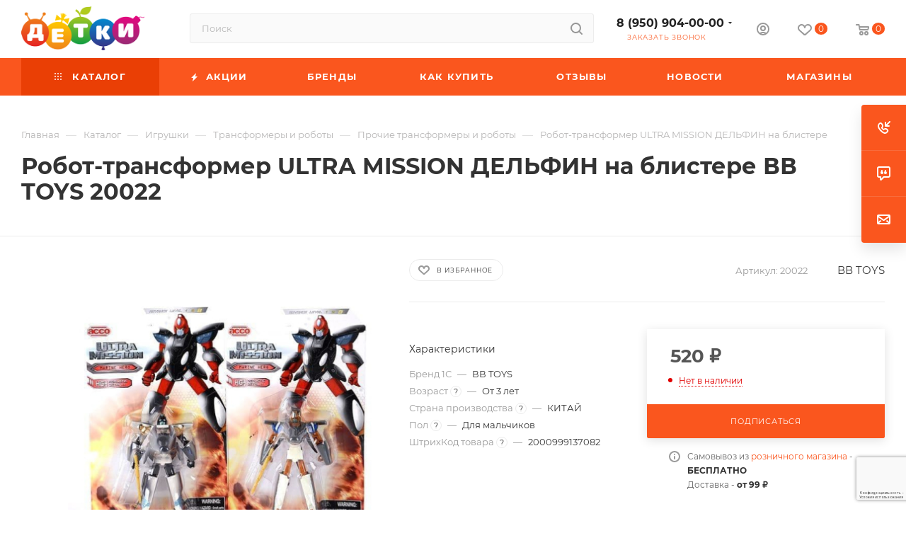

--- FILE ---
content_type: text/html; charset=UTF-8
request_url: https://detki-online.com/catalog/igrushki/transformery_i_roboty/prochie_transformery_i_roboty/robot_transformer_ultra_mission_delfin_na_blistere/
body_size: 89089
content:
<!DOCTYPE html>
<html xmlns="http://www.w3.org/1999/xhtml" xml:lang="ru" lang="ru"  >
<head>
	<title>Робот-трансформер ULTRA MISSION ДЕЛЬФИН на блистере купить в интернет-магазине ДЕТКИ</title>
	<meta name="viewport" content="initial-scale=1.0, width=device-width, maximum-scale=1" />
	<meta name="HandheldFriendly" content="true" />
	<meta name="yes" content="yes" />
	<meta name="apple-mobile-web-app-status-bar-style" content="black" />
	<meta name="SKYPE_TOOLBAR" content="SKYPE_TOOLBAR_PARSER_COMPATIBLE" />
	<meta http-equiv="Content-Type" content="text/html; charset=UTF-8" />
<meta name="keywords" content="ВВ TOYS 20022 Робот-трансформер ULTRA MISSION ДЕЛЬФИН на блистере, купить ВВ TOYS 20022 Робот-трансформер ULTRA MISSION ДЕЛЬФИН на блистере, приобрести ВВ TOYS 20022 Робот-трансформер ULTRA MISSION ДЕЛЬФИН на блистере, ВВ TOYS 20022 Робот-трансформер ULTRA MISSION ДЕЛЬФИН на блистере в различных цветах" />
<meta name="description" content="Купить Робот-трансформер ULTRA MISSION ДЕЛЬФИН на блистере по выгодной цене 520 ₽ Быстрая доставка и удобная оплата. Интернет магазин Детки. Подробности по телефону: 8 (950) 904-00-00" />
<script data-skip-moving="true">(function(w, d, n) {var cl = "bx-core";var ht = d.documentElement;var htc = ht ? ht.className : undefined;if (htc === undefined || htc.indexOf(cl) !== -1){return;}var ua = n.userAgent;if (/(iPad;)|(iPhone;)/i.test(ua)){cl += " bx-ios";}else if (/Windows/i.test(ua)){cl += ' bx-win';}else if (/Macintosh/i.test(ua)){cl += " bx-mac";}else if (/Linux/i.test(ua) && !/Android/i.test(ua)){cl += " bx-linux";}else if (/Android/i.test(ua)){cl += " bx-android";}cl += (/(ipad|iphone|android|mobile|touch)/i.test(ua) ? " bx-touch" : " bx-no-touch");cl += w.devicePixelRatio && w.devicePixelRatio >= 2? " bx-retina": " bx-no-retina";if (/AppleWebKit/.test(ua)){cl += " bx-chrome";}else if (/Opera/.test(ua)){cl += " bx-opera";}else if (/Firefox/.test(ua)){cl += " bx-firefox";}ht.className = htc ? htc + " " + cl : cl;})(window, document, navigator);</script>

<link href="/bitrix/js/ui/design-tokens/dist/ui.design-tokens.min.css?171765453723463"  rel="stylesheet" />
<link href="/bitrix/js/ui/fonts/opensans/ui.font.opensans.min.css?16650454052320"  rel="stylesheet" />
<link href="/bitrix/js/main/popup/dist/main.popup.bundle.min.css?173695345726589"  rel="stylesheet" />
<link href="/bitrix/cache/css/s2/aspro_max/page_a9568b6c033481e313c20f5662b98fe9/page_a9568b6c033481e313c20f5662b98fe9_v1.css?1768507746122071"  rel="stylesheet" />
<link href="/bitrix/cache/css/s2/aspro_max/default_12ad95edf0e0aeeae6061b9d5019172b/default_12ad95edf0e0aeeae6061b9d5019172b_v1.css?176850774658653"  rel="stylesheet" />
<link href="/bitrix/panel/main/popup.min.css?167307479120774"  rel="stylesheet" />
<link href="/bitrix/cache/css/s2/aspro_max/template_26dee7816261340e936d5574ddd5ac0b/template_26dee7816261340e936d5574ddd5ac0b_v1.css?17685077461132967"  data-template-style="true" rel="stylesheet" />


<script type="extension/settings" data-extension="currency.currency-core">{"region":"ru"}</script>


<script data-skip-moving='true'>window['asproRecaptcha'] = {params: {'recaptchaColor':'','recaptchaLogoShow':'','recaptchaSize':'','recaptchaBadge':'','recaptchaLang':'ru'},key: '6LfnqroUAAAAAElbsf2q66Cs71zm6MqBY1m_EXlL',ver: '3'};</script>
<script data-skip-moving='true'>!function(c,t,n,p){function s(e){var a=t.getElementById(e);if(a&&!(a.className.indexOf("g-recaptcha")<0)&&c.grecaptcha)if("3"==c[p].ver)a.innerHTML='<textarea class="g-recaptcha-response" style="display:none;resize:0;" name="g-recaptcha-response"></textarea>',grecaptcha.ready(function(){grecaptcha.execute(c[p].key,{action:"maxscore"}).then(function(e){a.innerHTML='<textarea class="g-recaptcha-response" style="display:none;resize:0;" name="g-recaptcha-response">'+e+"</textarea>"})});else{if(a.children.length)return;var r=grecaptcha.render(e,{sitekey:c[p].key+"",theme:c[p].params.recaptchaColor+"",size:c[p].params.recaptchaSize+"",callback:"onCaptchaVerify"+c[p].params.recaptchaSize,badge:c[p].params.recaptchaBadge});$(a).attr("data-widgetid",r)}}c.onLoadRenderRecaptcha=function(){var e=[];for(var a in c[n].args)if(c[n].args.hasOwnProperty(a)){var r=c[n].args[a][0];-1==e.indexOf(r)&&(e.push(r),s(r))}c[n]=function(e){s(e)}},c[n]=c[n]||function(){var e,a,r;c[n].args=c[n].args||[],c[n].args.push(arguments),a="recaptchaApiLoader",(e=t).getElementById(a)||((r=e.createElement("script")).id=a,r.src="//www.google.com/recaptcha/api.js?hl="+c[p].params.recaptchaLang+"&onload=onLoadRenderRecaptcha&render="+("3"==c[p].ver?c[p].key:"explicit"),e.head.appendChild(r))}}(window,document,"renderRecaptchaById","asproRecaptcha");</script>
<script data-skip-moving='true'>!function(){function d(a){for(var e=a;e;)if("form"===(e=e.parentNode).nodeName.toLowerCase())return e;return null}function i(a){var e=[],t=null,n=!1;void 0!==a&&(n=null!==a),t=n?a.getElementsByTagName("input"):document.getElementsByName("captcha_word");for(var r=0;r<t.length;r++)"captcha_word"===t[r].name&&e.push(t[r]);return e}function l(a){for(var e=[],t=a.getElementsByTagName("img"),n=0;n<t.length;n++)!/\/bitrix\/tools\/captcha.php\?(captcha_code|captcha_sid)=[^>]*?/i.test(t[n].src)&&"captcha"!==t[n].id||e.push(t[n]);return e}function h(a){var e="recaptcha-dynamic-"+(new Date).getTime();if(null!==document.getElementById(e)){for(var t=null;t=Math.floor(65535*Math.random()),null!==document.getElementById(e+t););e+=t}var n=document.createElement("div");n.id=e,n.className="g-recaptcha",n.attributes["data-sitekey"]=window.asproRecaptcha.key,a.parentNode&&(a.parentNode.className+=" recaptcha_text",a.parentNode.replaceChild(n,a)),"3"==window.asproRecaptcha.ver&&(a.closest(".captcha-row").style.display="none"),renderRecaptchaById(e)}function a(){for(var a,e,t,n,r=function(){var a=i(null);if(0===a.length)return[];for(var e=[],t=0;t<a.length;t++){var n=d(a[t]);null!==n&&e.push(n)}return e}(),c=0;c<r.length;c++){var o=r[c],p=i(o);if(0!==p.length){var s=l(o);if(0!==s.length){for(a=0;a<p.length;a++)h(p[a]);for(a=0;a<s.length;a++)t=s[a],n="[data-uri]",t.attributes.src=n,t.style.display="none","src"in t&&(t.parentNode&&-1===t.parentNode.className.indexOf("recaptcha_tmp_img")&&(t.parentNode.className+=" recaptcha_tmp_img"),t.src=n);e=o,"function"==typeof $&&$(e).find(".captcha-row label > span").length&&$(e).find(".captcha-row label > span").html(BX.message("RECAPTCHA_TEXT")+' <span class="star">*</span>')}}}}document.addEventListener?document.addEventListener("DOMNodeInserted",function(){try{return(function(){if("undefined"!=typeof renderRecaptchaById)for(var a=document.getElementsByClassName("g-recaptcha"),e=0;e<a.length;e++){var t=a[e];if(0===t.innerHTML.length){var n=t.id;if("string"==typeof n&&0!==n.length){if("3"==window.asproRecaptcha.ver)t.closest(".captcha-row").style.display="none";else if("function"==typeof $){var r=$(t).closest(".captcha-row");r.length&&(r.addClass(window.asproRecaptcha.params.recaptchaSize+" logo_captcha_"+window.asproRecaptcha.params.recaptchaLogoShow+" "+window.asproRecaptcha.params.recaptchaBadge),r.find(".captcha_image").addClass("recaptcha_tmp_img"),r.find(".captcha_input").addClass("recaptcha_text"),"invisible"!==window.asproRecaptcha.params.recaptchaSize&&(r.find("input.recaptcha").length||$('<input type="text" class="recaptcha" value="" />').appendTo(r)))}renderRecaptchaById(n)}}}}(),window.renderRecaptchaById&&window.asproRecaptcha&&window.asproRecaptcha.key)?(a(),!0):(console.error("Bad captcha keys or module error"),!0)}catch(a){return console.error(a),!0}},!1):console.warn("Your browser does not support dynamic ReCaptcha replacement")}();</script>
<link href="/bitrix/templates/aspro_max/css/critical.min.css?167808083024" data-skip-moving="true" rel="stylesheet">
<meta name="theme-color" content="#fa561e">
<style>:root{--theme-base-color: #fa561e;--theme-base-opacity-color: #fa561e1a;--theme-base-color-hue:15;--theme-base-color-saturation:96%;--theme-base-color-lightness:55%;}</style>
<style>html {--theme-page-width: 1700px;--theme-page-width-padding: 32px}</style>
<script data-skip-moving="true">window.lazySizesConfig = window.lazySizesConfig || {};lazySizesConfig.loadMode = 1;lazySizesConfig.expand = 200;lazySizesConfig.expFactor = 1;lazySizesConfig.hFac = 0.1;window.lazySizesConfig.lazyClass = "lazy";</script>
<script src="/bitrix/templates/aspro_max/js/lazysizes.min.js" data-skip-moving="true" defer></script>
<script src="/bitrix/templates/aspro_max/js/ls.unveilhooks.min.js" data-skip-moving="true" defer></script>
<link href="/bitrix/templates/aspro_max/css/print.min.css?167808084421755" data-template-style="true" rel="stylesheet" media="print">
					<script data-skip-moving="true" src="/bitrix/js/main/jquery/jquery-2.2.4.min.js"></script>
					<script data-skip-moving="true" src="/bitrix/templates/aspro_max/js/speed.min.js?=1678080838"></script>
<link rel="shortcut icon" href="/favicon.ico" type="image/x-icon" />
<link rel="apple-touch-icon" sizes="180x180" href="/upload/CMax/108/1086010685c4e28901e2fc98696f7e55.png" />
<meta property="og:description" content="Размер упаковки: 18x22x10 см." />
<meta property="og:image" content="https://detki-online.com:443/upload/iblock/bb0/bb021b9ddb9b707b49b88bf0957e9bdf.jpg" />
<link rel="image_src" href="https://detki-online.com:443/upload/iblock/bb0/bb021b9ddb9b707b49b88bf0957e9bdf.jpg"  />
<meta property="og:title" content="Робот-трансформер ULTRA MISSION ДЕЛЬФИН на блистере купить в интернет-магазине ДЕТКИ" />
<meta property="og:type" content="website" />
<meta property="og:url" content="https://detki-online.com:443/catalog/igrushki/transformery_i_roboty/prochie_transformery_i_roboty/robot_transformer_ultra_mission_delfin_na_blistere/" />
<script src="/bitrix/templates/aspro_max/js/fetch/bottom_panel.js" data-skip-moving="true" defer=""></script>

			<meta name="cmsmagazine" content="4be1bfa70b3d4b0b650c5469488496b4" />
<!-- Google Tag Manager -->
<!-- End Google Tag Manager --></head>
<body class=" site_s2  fill_bg_n catalog-delayed-btn-Y theme-light" id="main" data-site="/">
	
	<div id="panel"></div>
<!-- Google Tag Manager (noscript) -->
<noscript><iframe src="https://www.googletagmanager.com/ns.html?id=GTM-PZ2RJZN"
                  height="0" width="0" style="display:none;visibility:hidden"></iframe></noscript>
<!-- End Google Tag Manager (noscript) -->
				<!--'start_frame_cache_basketitems-component-block'-->												<div id="ajax_basket"></div>
					<!--'end_frame_cache_basketitems-component-block'-->								<div class="cd-modal-bg"></div>
		<script data-skip-moving="true">var solutionName = 'arMaxOptions';</script>
		<script src="/bitrix/templates/aspro_max/js/setTheme.php?site_id=s2&site_dir=/" data-skip-moving="true"></script>
			<!-- Yandex.Metrika counter -->
<noscript><div><img data-lazyload class="lazy" src="[data-uri]" data-src="https://mc.yandex.ru/watch/25260122" style="position:absolute; left:-9999px;" alt="" /></div></noscript>
<!-- /Yandex.Metrika counter -->

<!-- Global site tag (gtag.js) - Google Analytics -->
	<div class="wrapper1  header_bgcolored long_header colored_header catalog_page basket_normal basket_fill_COLOR side_LEFT block_side_WIDE catalog_icons_N banner_auto with_fast_view mheader-v4 header-v2 header-font-lower_N regions_N title_position_LEFT footer-v1 front-vindex1 mfixed_Y mfixed_view_always title-v1 lazy_Y with_phones compact-catalog normal-catalog-img landing-normal big-banners-mobile-normal bottom-icons-panel-Y compact-breadcrumbs-Y catalog-delayed-btn-Y header_search_opacity  ">

<div class="mega_fixed_menu scrollblock">
	<div class="maxwidth-theme">
		<svg class="svg svg-close" width="14" height="14" viewBox="0 0 14 14">
		  <path data-name="Rounded Rectangle 568 copy 16" d="M1009.4,953l5.32,5.315a0.987,0.987,0,0,1,0,1.4,1,1,0,0,1-1.41,0L1008,954.4l-5.32,5.315a0.991,0.991,0,0,1-1.4-1.4L1006.6,953l-5.32-5.315a0.991,0.991,0,0,1,1.4-1.4l5.32,5.315,5.31-5.315a1,1,0,0,1,1.41,0,0.987,0.987,0,0,1,0,1.4Z" transform="translate(-1001 -946)"></path>
		</svg>
		<i class="svg svg-close mask arrow"></i>
		<div class="row">
			<div class="col-md-9">
				<div class="left_menu_block">
					<div class="logo_block flexbox flexbox--row align-items-normal">
						<div class="logo">
							<a href="/"><img src="/upload/CMax/a0e/a0e9e62a7b46b02ed61b6cdef63f0bb9.png" alt="ДЕТКИ detki-online.com" title="ДЕТКИ detki-online.com" data-src="" /></a>						</div>
						<div class="top-description addr">
							Потому что любим						</div>
					</div>
					<div class="search_block">
						<div class="search_wrap">
							<div class="search-block">
									<div class="search-wrapper">
		<div id="title-search_mega_menu">
			<form action="/catalog/" class="search">
				<div class="search-input-div">
					<input class="search-input" id="title-search-input_mega_menu" type="text" name="q" value="" placeholder="Поиск" size="20" maxlength="50" autocomplete="off" />
				</div>
				<div class="search-button-div">
					<button class="btn btn-search" type="submit" name="s" value="Найти"><i class="svg search2  inline " aria-hidden="true"><svg width="17" height="17" ><use xlink:href="/bitrix/templates/aspro_max/images/svg/header_icons_srite.svg#search"></use></svg></i></button>
					
					<span class="close-block inline-search-hide"><span class="svg svg-close close-icons"></span></span>
				</div>
			</form>
		</div>
	</div>
							</div>
						</div>
					</div>
										<!-- noindex -->

	<div class="burger_menu_wrapper">
		
			<div class="top_link_wrapper">
				<div class="menu-item dropdown catalog wide_menu   active">
					<div class="wrap">
						<a class="dropdown-toggle" href="/catalog/">
							<div class="link-title color-theme-hover">
																	<i class="svg inline  svg-inline-icon_catalog" aria-hidden="true" ><svg xmlns="http://www.w3.org/2000/svg" width="10" height="10" viewBox="0 0 10 10"><path  data-name="Rounded Rectangle 969 copy 7" class="cls-1" d="M644,76a1,1,0,1,1-1,1A1,1,0,0,1,644,76Zm4,0a1,1,0,1,1-1,1A1,1,0,0,1,648,76Zm4,0a1,1,0,1,1-1,1A1,1,0,0,1,652,76Zm-8,4a1,1,0,1,1-1,1A1,1,0,0,1,644,80Zm4,0a1,1,0,1,1-1,1A1,1,0,0,1,648,80Zm4,0a1,1,0,1,1-1,1A1,1,0,0,1,652,80Zm-8,4a1,1,0,1,1-1,1A1,1,0,0,1,644,84Zm4,0a1,1,0,1,1-1,1A1,1,0,0,1,648,84Zm4,0a1,1,0,1,1-1,1A1,1,0,0,1,652,84Z" transform="translate(-643 -76)"/></svg></i>																Каталог							</div>
						</a>
													<span class="tail"></span>
							<div class="burger-dropdown-menu row">
								<div class="menu-wrapper" >
									
																														<div class="col-md-4 dropdown-submenu  has_img">
																						<a href="/catalog/avtokresla/" class="color-theme-hover" title="Автокресла">
												<span class="name option-font-bold">Автокресла</span>
											</a>
																								<div class="burger-dropdown-menu toggle_menu">
																																									<div class="menu-item   ">
															<a href="/catalog/avtokresla/gruppa_0_0_13kg/" title="Группа 0+ (0-13кг)">
																<span class="name color-theme-hover">Группа 0+ (0-13кг)</span>
															</a>
																													</div>
																																									<div class="menu-item   ">
															<a href="/catalog/avtokresla/gruppa_0_1_0_18kg/" title="Группа 0-1 (0-18кг)">
																<span class="name color-theme-hover">Группа 0-1 (0-18кг)</span>
															</a>
																													</div>
																																									<div class="menu-item   ">
															<a href="/catalog/avtokresla/gruppa_0_1_2_0_25kg/" title="Группа 0-1-2 (0-25кг)">
																<span class="name color-theme-hover">Группа 0-1-2 (0-25кг)</span>
															</a>
																													</div>
																																									<div class="menu-item   ">
															<a href="/catalog/avtokresla/gruppa_0_1_2_3_0_36kg/" title="Группа 0-1-2-3 (0-36кг)">
																<span class="name color-theme-hover">Группа 0-1-2-3 (0-36кг)</span>
															</a>
																													</div>
																																									<div class="menu-item   ">
															<a href="/catalog/avtokresla/gruppa_1_2_9_25kg/" title="Группа 1-2 (9-25кг)">
																<span class="name color-theme-hover">Группа 1-2 (9-25кг)</span>
															</a>
																													</div>
																																									<div class="menu-item   ">
															<a href="/catalog/avtokresla/gruppa_1_2_3_9_36kg/" title="Группа 1-2-3 (9-36кг)">
																<span class="name color-theme-hover">Группа 1-2-3 (9-36кг)</span>
															</a>
																													</div>
																																									<div class="menu-item   ">
															<a href="/catalog/avtokresla/gruppa_2_3_15_36kg/" title="Группа 2-3 (15-36кг)">
																<span class="name color-theme-hover">Группа 2-3 (15-36кг)</span>
															</a>
																													</div>
																																									<div class="menu-item   ">
															<a href="/catalog/avtokresla/gruppa_3_22_36kg/" title="Группа 3 (22-36кг)">
																<span class="name color-theme-hover">Группа 3 (22-36кг)</span>
															</a>
																													</div>
																																									<div class="menu-item   ">
															<a href="/catalog/avtokresla/aksessuary_dlya_avtomobilya/" title="Аксессуары для автомобиля">
																<span class="name color-theme-hover">Аксессуары для автомобиля</span>
															</a>
																													</div>
																																									<div class="menu-item   ">
															<a href="/catalog/avtokresla/gruppa_1_9_18kg/" title="Группа 1 (9-18кг)">
																<span class="name color-theme-hover">Группа 1 (9-18кг)</span>
															</a>
																													</div>
																									</div>
																					</div>
									
																														<div class="col-md-4 dropdown-submenu  has_img">
																						<a href="/catalog/detskaya_komnata/" class="color-theme-hover" title="Детская комната">
												<span class="name option-font-bold">Детская комната</span>
											</a>
																								<div class="burger-dropdown-menu toggle_menu">
																																									<div class="menu-item   ">
															<a href="/catalog/detskaya_komnata/vanny_gorshki_i_aksessuary/" title="Ванны, горшки и аксессуары">
																<span class="name color-theme-hover">Ванны, горшки и аксессуары</span>
															</a>
																													</div>
																																									<div class="menu-item   ">
															<a href="/catalog/detskaya_komnata/palatki_detskie/" title="Палатки детские">
																<span class="name color-theme-hover">Палатки детские</span>
															</a>
																													</div>
																																									<div class="menu-item   ">
															<a href="/catalog/detskaya_komnata/korziny_i_yashchiki_dlya_igrushek/" title="Корзины и ящики для игрушек">
																<span class="name color-theme-hover">Корзины и ящики для игрушек</span>
															</a>
																													</div>
																																									<div class="menu-item   ">
															<a href="/catalog/detskaya_komnata/mobili_i_proektory/" title="Мобили и проекторы">
																<span class="name color-theme-hover">Мобили и проекторы</span>
															</a>
																													</div>
																																									<div class="menu-item   ">
															<a href="/catalog/detskaya_komnata/molberty_i_doski_dlya_risovaniya/" title="Мольберты">
																<span class="name color-theme-hover">Мольберты</span>
															</a>
																													</div>
																																									<div class="menu-item   ">
															<a href="/catalog/detskaya_komnata/razvivayushchie_kovriki_i_tsentry/" title="Развивающие коврики и центры">
																<span class="name color-theme-hover">Развивающие коврики и центры</span>
															</a>
																													</div>
																																									<div class="menu-item   ">
															<a href="/catalog/detskaya_komnata/slepki_na_pamyat_i_rostomery/" title="Слепки на память и ростомеры">
																<span class="name color-theme-hover">Слепки на память и ростомеры</span>
															</a>
																													</div>
																																									<div class="menu-item   ">
															<a href="/catalog/detskaya_komnata/stoly_i_stulchiki/" title="Столы и стульчики">
																<span class="name color-theme-hover">Столы и стульчики</span>
															</a>
																													</div>
																																									<div class="menu-item   ">
															<a href="/catalog/detskaya_komnata/stulchiki_dlya_kormleniya_30_skidka_na_vse/" title="Стульчики для кормления">
																<span class="name color-theme-hover">Стульчики для кормления</span>
															</a>
																													</div>
																																									<div class="menu-item   ">
															<a href="/catalog/detskaya_komnata/sumochki_i_ryukzachki/" title="Сумочки и рюкзачки">
																<span class="name color-theme-hover">Сумочки и рюкзачки</span>
															</a>
																													</div>
																																									<div class="menu-item collapsed  ">
															<a href="/catalog/detskaya_komnata/khodunki_prygunki_manezhi/" title="Ходунки/Прыгунки/Манежи">
																<span class="name color-theme-hover">Ходунки/Прыгунки/Манежи</span>
															</a>
																													</div>
																																									<div class="menu-item collapsed  ">
															<a href="/catalog/detskaya_komnata/elektrokacheli_shezlongi_i_baunsery/" title="Электрокачели, шезлонги и баунсеры">
																<span class="name color-theme-hover">Электрокачели, шезлонги и баунсеры</span>
															</a>
																													</div>
																									</div>
																					</div>
									
																														<div class="col-md-4 dropdown-submenu  has_img">
																						<a href="/catalog/zimnie_tovary/" class="color-theme-hover" title="Зимние товары">
												<span class="name option-font-bold">Зимние товары</span>
											</a>
																								<div class="burger-dropdown-menu toggle_menu">
																																									<div class="menu-item   ">
															<a href="/catalog/zimnie_tovary/aksessuary_dlya_zimy/" title="Аксессуары для зимы">
																<span class="name color-theme-hover">Аксессуары для зимы</span>
															</a>
																													</div>
																																									<div class="menu-item   ">
															<a href="/catalog/zimnie_tovary/botinki_lyzhnye/" title="Ботинки лыжные">
																<span class="name color-theme-hover">Ботинки лыжные</span>
															</a>
																													</div>
																																									<div class="menu-item   ">
															<a href="/catalog/zimnie_tovary/klyushki_i_shayby/" title="Клюшки и шайбы">
																<span class="name color-theme-hover">Клюшки и шайбы</span>
															</a>
																													</div>
																																									<div class="menu-item   ">
															<a href="/catalog/zimnie_tovary/komplekty_lyzhnye/" title="Комплекты лыжные">
																<span class="name color-theme-hover">Комплекты лыжные</span>
															</a>
																													</div>
																																									<div class="menu-item   ">
															<a href="/catalog/zimnie_tovary/konki_i_aksessuary_/" title="Коньки и аксессуары ">
																<span class="name color-theme-hover">Коньки и аксессуары </span>
															</a>
																													</div>
																																									<div class="menu-item   ">
															<a href="/catalog/zimnie_tovary/ledyanki/" title="Ледянки">
																<span class="name color-theme-hover">Ледянки</span>
															</a>
																													</div>
																																									<div class="menu-item   ">
															<a href="/catalog/zimnie_tovary/sanki/" title="Санки">
																<span class="name color-theme-hover">Санки</span>
															</a>
																													</div>
																																									<div class="menu-item   ">
															<a href="/catalog/zimnie_tovary/sanki_kolyaski/" title="Санки-Коляски">
																<span class="name color-theme-hover">Санки-Коляски</span>
															</a>
																													</div>
																																									<div class="menu-item   ">
															<a href="/catalog/zimnie_tovary/snegokaty/" title="Снегокаты">
																<span class="name color-theme-hover">Снегокаты</span>
															</a>
																													</div>
																																									<div class="menu-item   ">
															<a href="/catalog/zimnie_tovary/tyubingi/" title="Тюбинги">
																<span class="name color-theme-hover">Тюбинги</span>
															</a>
																													</div>
																																									<div class="menu-item collapsed  ">
															<a href="/catalog/zimnie_tovary/snoubordy/" title="Сноуборды">
																<span class="name color-theme-hover">Сноуборды</span>
															</a>
																													</div>
																																									<div class="menu-item collapsed  ">
															<a href="/catalog/zimnie_tovary/sidenya_dlya_sanok/" title="Сиденья для санок">
																<span class="name color-theme-hover">Сиденья для санок</span>
															</a>
																													</div>
																																									<div class="menu-item collapsed  ">
															<a href="/catalog/zimnie_tovary/aksessuary_dlya_sanok/" title="Аксессуары для санок">
																<span class="name color-theme-hover">Аксессуары для санок</span>
															</a>
																													</div>
																									</div>
																					</div>
									
																														<div class="col-md-4 dropdown-submenu active has_img">
																						<a href="/catalog/igrushki/" class="color-theme-hover" title="Игрушки">
												<span class="name option-font-bold">Игрушки</span>
											</a>
																								<div class="burger-dropdown-menu toggle_menu">
																																									<div class="menu-item  dropdown-submenu ">
															<a href="/catalog/igrushki/igrushki_dlya_malyshey/" title="Игрушки для малышей">
																<span class="name color-theme-hover">Игрушки для малышей</span>
															</a>
																															<div class="burger-dropdown-menu with_padding">
																																			<div class="menu-item ">
																			<a href="/catalog/igrushki/igrushki_dlya_malyshey/igrushki_dlya_kupaniya/" title="Игрушки для купания">
																				<span class="name color-theme-hover">Игрушки для купания</span>
																			</a>
																		</div>
																																			<div class="menu-item ">
																			<a href="/catalog/igrushki/igrushki_dlya_malyshey/igrushki_myagkie/" title="Игрушки мягкие">
																				<span class="name color-theme-hover">Игрушки мягкие</span>
																			</a>
																		</div>
																																			<div class="menu-item ">
																			<a href="/catalog/igrushki/igrushki_dlya_malyshey/igrushki_prochie_razvivayushchie/" title="Игрушки прочие развивающие">
																				<span class="name color-theme-hover">Игрушки прочие развивающие</span>
																			</a>
																		</div>
																																			<div class="menu-item ">
																			<a href="/catalog/igrushki/igrushki_dlya_malyshey/katalki_s_ruchkoy_i_veryevkoy/" title="Каталки с ручкой и верёвкой">
																				<span class="name color-theme-hover">Каталки с ручкой и верёвкой</span>
																			</a>
																		</div>
																																			<div class="menu-item ">
																			<a href="/catalog/igrushki/igrushki_dlya_malyshey/kubiki/" title="Кубики">
																				<span class="name color-theme-hover">Кубики</span>
																			</a>
																		</div>
																																			<div class="menu-item ">
																			<a href="/catalog/igrushki/igrushki_dlya_malyshey/instrumenty_muzykalnye/" title="Инструменты музыкальные">
																				<span class="name color-theme-hover">Инструменты музыкальные</span>
																			</a>
																		</div>
																																			<div class="menu-item ">
																			<a href="/catalog/igrushki/igrushki_dlya_malyshey/piramidki/" title="Пирамидки">
																				<span class="name color-theme-hover">Пирамидки</span>
																			</a>
																		</div>
																																			<div class="menu-item ">
																			<a href="/catalog/igrushki/igrushki_dlya_malyshey/plakaty_doski_i_azbuki/" title="Плакаты, доски и азбуки">
																				<span class="name color-theme-hover">Плакаты, доски и азбуки</span>
																			</a>
																		</div>
																																			<div class="menu-item ">
																			<a href="/catalog/igrushki/igrushki_dlya_malyshey/pogremushki_i_prorezyvateli/" title="Погремушки и прорезыватели">
																				<span class="name color-theme-hover">Погремушки и прорезыватели</span>
																			</a>
																		</div>
																																			<div class="menu-item ">
																			<a href="/catalog/igrushki/igrushki_dlya_malyshey/rybalka/" title="Рыбалка">
																				<span class="name color-theme-hover">Рыбалка</span>
																			</a>
																		</div>
																																			<div class="menu-item ">
																			<a href="/catalog/igrushki/igrushki_dlya_malyshey/sortery/" title="Сортеры">
																				<span class="name color-theme-hover">Сортеры</span>
																			</a>
																		</div>
																																			<div class="menu-item ">
																			<a href="/catalog/igrushki/igrushki_dlya_malyshey/telefony_fotoapparaty_i_pulty/" title="Телефоны, фотоаппараты и пульты">
																				<span class="name color-theme-hover">Телефоны, фотоаппараты и пульты</span>
																			</a>
																		</div>
																																	</div>
																													</div>
																																									<div class="menu-item  dropdown-submenu ">
															<a href="/catalog/igrushki/igrushki_interaktivnye/" title="Игрушки интерактивные">
																<span class="name color-theme-hover">Игрушки интерактивные</span>
															</a>
																															<div class="burger-dropdown-menu with_padding">
																																			<div class="menu-item ">
																			<a href="/catalog/igrushki/igrushki_interaktivnye/igrushki_interaktivnye_1/" title="Игрушки интерактивные">
																				<span class="name color-theme-hover">Игрушки интерактивные</span>
																			</a>
																		</div>
																																			<div class="menu-item ">
																			<a href="/catalog/igrushki/igrushki_interaktivnye/kompyutery_i_planshety/" title="Компьютеры и планшеты">
																				<span class="name color-theme-hover">Компьютеры и планшеты</span>
																			</a>
																		</div>
																																			<div class="menu-item ">
																			<a href="/catalog/igrushki/igrushki_interaktivnye/radioupravlyaemye_zhivotnye/" title="Радиоуправляемые животные">
																				<span class="name color-theme-hover">Радиоуправляемые животные</span>
																			</a>
																		</div>
																																			<div class="menu-item ">
																			<a href="/catalog/igrushki/igrushki_interaktivnye/radioupravlyaemye_letatelnye_apparaty/" title="Радиоуправляемые летательные аппараты">
																				<span class="name color-theme-hover">Радиоуправляемые летательные аппараты</span>
																			</a>
																		</div>
																																			<div class="menu-item ">
																			<a href="/catalog/igrushki/igrushki_interaktivnye/radioupravlyaemye_lodki/" title="Радиоуправляемые лодки">
																				<span class="name color-theme-hover">Радиоуправляемые лодки</span>
																			</a>
																		</div>
																																			<div class="menu-item ">
																			<a href="/catalog/igrushki/igrushki_interaktivnye/radioupravlyaemye_mashiny/" title="Радиоуправляемые машины">
																				<span class="name color-theme-hover">Радиоуправляемые машины</span>
																			</a>
																		</div>
																																			<div class="menu-item ">
																			<a href="/catalog/igrushki/igrushki_interaktivnye/radioupravlyaemye_roboty/" title="Радиоуправляемые роботы">
																				<span class="name color-theme-hover">Радиоуправляемые роботы</span>
																			</a>
																		</div>
																																			<div class="menu-item ">
																			<a href="/catalog/igrushki/igrushki_interaktivnye/radioupravlyaemye_tanki/" title="Радиоуправляемые танки">
																				<span class="name color-theme-hover">Радиоуправляемые танки</span>
																			</a>
																		</div>
																																	</div>
																													</div>
																																									<div class="menu-item  dropdown-submenu ">
															<a href="/catalog/igrushki/konstruktory/" title="Конструкторы">
																<span class="name color-theme-hover">Конструкторы</span>
															</a>
																															<div class="burger-dropdown-menu with_padding">
																																			<div class="menu-item ">
																			<a href="/catalog/igrushki/konstruktory/konstruktory_lego/" title="Конструкторы LEGO">
																				<span class="name color-theme-hover">Конструкторы LEGO</span>
																			</a>
																		</div>
																																			<div class="menu-item ">
																			<a href="/catalog/igrushki/konstruktory/konstruktory_plastikovye/" title="Конструкторы пластиковые">
																				<span class="name color-theme-hover">Конструкторы пластиковые</span>
																			</a>
																		</div>
																																			<div class="menu-item ">
																			<a href="/catalog/igrushki/konstruktory/konstruktory_gorod_masterov/" title="Конструкторы ГОРОД МАСТЕРОВ">
																				<span class="name color-theme-hover">Конструкторы ГОРОД МАСТЕРОВ</span>
																			</a>
																		</div>
																																			<div class="menu-item ">
																			<a href="/catalog/igrushki/konstruktory/konstruktory_derevyannye/" title="Конструкторы деревянные">
																				<span class="name color-theme-hover">Конструкторы деревянные</span>
																			</a>
																		</div>
																																			<div class="menu-item ">
																			<a href="/catalog/igrushki/konstruktory/konstruktory_magnitnye/" title="Конструкторы магнитные">
																				<span class="name color-theme-hover">Конструкторы магнитные</span>
																			</a>
																		</div>
																																			<div class="menu-item ">
																			<a href="/catalog/igrushki/konstruktory/konstruktory_metallicheskie/" title="Конструкторы металлические">
																				<span class="name color-theme-hover">Конструкторы металлические</span>
																			</a>
																		</div>
																																			<div class="menu-item ">
																			<a href="/catalog/igrushki/konstruktory/konstruktory_prochie/" title="Конструкторы прочие">
																				<span class="name color-theme-hover">Конструкторы прочие</span>
																			</a>
																		</div>
																																	</div>
																													</div>
																																									<div class="menu-item  dropdown-submenu ">
															<a href="/catalog/igrushki/kukly_i_aksessuary/" title="Куклы и аксессуары">
																<span class="name color-theme-hover">Куклы и аксессуары</span>
															</a>
																															<div class="burger-dropdown-menu with_padding">
																																			<div class="menu-item ">
																			<a href="/catalog/igrushki/kukly_i_aksessuary/kukly_klassicheskie/" title="Куклы классические">
																				<span class="name color-theme-hover">Куклы классические</span>
																			</a>
																		</div>
																																			<div class="menu-item ">
																			<a href="/catalog/igrushki/kukly_i_aksessuary/kukly_mini/" title="Куклы-мини">
																				<span class="name color-theme-hover">Куклы-мини</span>
																			</a>
																		</div>
																																			<div class="menu-item ">
																			<a href="/catalog/igrushki/kukly_i_aksessuary/kukly_modelnye/" title="Куклы модельные">
																				<span class="name color-theme-hover">Куклы модельные</span>
																			</a>
																		</div>
																																			<div class="menu-item ">
																			<a href="/catalog/igrushki/kukly_i_aksessuary/kukolnaya_odezhda_i_aksessuary/" title="Кукольная одежда и аксессуары">
																				<span class="name color-theme-hover">Кукольная одежда и аксессуары</span>
																			</a>
																		</div>
																																			<div class="menu-item ">
																			<a href="/catalog/igrushki/kukly_i_aksessuary/kukolnye_domiki_i_mebel/" title="Кукольные домики и мебель">
																				<span class="name color-theme-hover">Кукольные домики и мебель</span>
																			</a>
																		</div>
																																			<div class="menu-item ">
																			<a href="/catalog/igrushki/kukly_i_aksessuary/kukolnyy_transport/" title="Кукольный транспорт">
																				<span class="name color-theme-hover">Кукольный транспорт</span>
																			</a>
																		</div>
																																			<div class="menu-item ">
																			<a href="/catalog/igrushki/kukly_i_aksessuary/pitomtsy/" title="Питомцы">
																				<span class="name color-theme-hover">Питомцы</span>
																			</a>
																		</div>
																																			<div class="menu-item ">
																			<a href="/catalog/igrushki/kukly_i_aksessuary/pupsy/" title="Пупсы">
																				<span class="name color-theme-hover">Пупсы</span>
																			</a>
																		</div>
																																	</div>
																													</div>
																																									<div class="menu-item  dropdown-submenu ">
															<a href="/catalog/igrushki/syuzhetno_rolevye_nabory/" title="Сюжетно-ролевые наборы">
																<span class="name color-theme-hover">Сюжетно-ролевые наборы</span>
															</a>
																															<div class="burger-dropdown-menu with_padding">
																																			<div class="menu-item ">
																			<a href="/catalog/igrushki/syuzhetno_rolevye_nabory/bytovaya_tekhnika_i_uborka/" title="Бытовая техника и уборка">
																				<span class="name color-theme-hover">Бытовая техника и уборка</span>
																			</a>
																		</div>
																																			<div class="menu-item ">
																			<a href="/catalog/igrushki/syuzhetno_rolevye_nabory/detskaya_kosmetika/" title="Детская косметика">
																				<span class="name color-theme-hover">Детская косметика</span>
																			</a>
																		</div>
																																			<div class="menu-item ">
																			<a href="/catalog/igrushki/syuzhetno_rolevye_nabory/tematicheskie_nabory_i_kostyumy/" title="Тематические наборы и костюмы">
																				<span class="name color-theme-hover">Тематические наборы и костюмы</span>
																			</a>
																		</div>
																																			<div class="menu-item ">
																			<a href="/catalog/igrushki/syuzhetno_rolevye_nabory/igraem_v_magazin/" title="Играем в магазин">
																				<span class="name color-theme-hover">Играем в магазин</span>
																			</a>
																		</div>
																																			<div class="menu-item ">
																			<a href="/catalog/igrushki/syuzhetno_rolevye_nabory/oruzhie_igrushechnoe/" title="Оружие игрушечное">
																				<span class="name color-theme-hover">Оружие игрушечное</span>
																			</a>
																		</div>
																																			<div class="menu-item ">
																			<a href="/catalog/igrushki/syuzhetno_rolevye_nabory/nabory_instrumentov/" title="Наборы инструментов">
																				<span class="name color-theme-hover">Наборы инструментов</span>
																			</a>
																		</div>
																																			<div class="menu-item ">
																			<a href="/catalog/igrushki/syuzhetno_rolevye_nabory/kukhni_nabory_posudy_i_produktov/" title="Кухни/Наборы посуды и продуктов">
																				<span class="name color-theme-hover">Кухни/Наборы посуды и продуктов</span>
																			</a>
																		</div>
																																			<div class="menu-item ">
																			<a href="/catalog/igrushki/syuzhetno_rolevye_nabory/salon_krasoty_bizhuteriya_i_aksessuary_dlya_volos/" title="Салон красоты, бижутерия и аксессуары для волос">
																				<span class="name color-theme-hover">Салон красоты, бижутерия и аксессуары для волос</span>
																			</a>
																		</div>
																																	</div>
																													</div>
																																									<div class="menu-item  dropdown-submenu ">
															<a href="/catalog/igrushki/tovary_dlya_prazdnika/" title="Товары для праздника">
																<span class="name color-theme-hover">Товары для праздника</span>
															</a>
																															<div class="burger-dropdown-menu with_padding">
																																			<div class="menu-item ">
																			<a href="/catalog/igrushki/tovary_dlya_prazdnika/girlyandy/" title="Гирлянды">
																				<span class="name color-theme-hover">Гирлянды</span>
																			</a>
																		</div>
																																			<div class="menu-item ">
																			<a href="/catalog/igrushki/tovary_dlya_prazdnika/prazdnichnye_aksessuary/" title="Праздничные аксессуары">
																				<span class="name color-theme-hover">Праздничные аксессуары</span>
																			</a>
																		</div>
																																			<div class="menu-item ">
																			<a href="/catalog/igrushki/tovary_dlya_prazdnika/podarochnye_pakety/" title="Подарочные пакеты">
																				<span class="name color-theme-hover">Подарочные пакеты</span>
																			</a>
																		</div>
																																			<div class="menu-item ">
																			<a href="/catalog/igrushki/tovary_dlya_prazdnika/novogodnie_tovary/" title="Новогодние товары">
																				<span class="name color-theme-hover">Новогодние товары</span>
																			</a>
																		</div>
																																			<div class="menu-item ">
																			<a href="/catalog/igrushki/tovary_dlya_prazdnika/otkrytki/" title="Открытки">
																				<span class="name color-theme-hover">Открытки</span>
																			</a>
																		</div>
																																	</div>
																													</div>
																																									<div class="menu-item  dropdown-submenu ">
															<a href="/catalog/igrushki/transport_igrushechnyy/" title="Транспорт игрушечный">
																<span class="name color-theme-hover">Транспорт игрушечный</span>
															</a>
																															<div class="burger-dropdown-menu with_padding">
																																			<div class="menu-item ">
																			<a href="/catalog/igrushki/transport_igrushechnyy/bruder/" title="Bruder">
																				<span class="name color-theme-hover">Bruder</span>
																			</a>
																		</div>
																																			<div class="menu-item ">
																			<a href="/catalog/igrushki/transport_igrushechnyy/zheleznye_dorogi_i_poezda/" title="Железные дороги и поезда">
																				<span class="name color-theme-hover">Железные дороги и поезда</span>
																			</a>
																		</div>
																																			<div class="menu-item ">
																			<a href="/catalog/igrushki/transport_igrushechnyy/parkovki_i_treki/" title="Парковки и треки">
																				<span class="name color-theme-hover">Парковки и треки</span>
																			</a>
																		</div>
																																			<div class="menu-item ">
																			<a href="/catalog/igrushki/transport_igrushechnyy/prochiy_igrushechnyy_transport/" title="Прочий игрушечный транспорт">
																				<span class="name color-theme-hover">Прочий игрушечный транспорт</span>
																			</a>
																		</div>
																																			<div class="menu-item ">
																			<a href="/catalog/igrushki/transport_igrushechnyy/polese/" title="ПОЛЕСЬЕ">
																				<span class="name color-theme-hover">ПОЛЕСЬЕ</span>
																			</a>
																		</div>
																																	</div>
																													</div>
																																									<div class="menu-item  dropdown-submenu active">
															<a href="/catalog/igrushki/transformery_i_roboty/" title="Трансформеры и роботы">
																<span class="name color-theme-hover">Трансформеры и роботы</span>
															</a>
																															<div class="burger-dropdown-menu with_padding">
																																			<div class="menu-item ">
																			<a href="/catalog/igrushki/transformery_i_roboty/robocar_poli_robokar_poli_skidka_20/" title="Robocar Poli (Робокар Поли)">
																				<span class="name color-theme-hover">Robocar Poli (Робокар Поли)</span>
																			</a>
																		</div>
																																			<div class="menu-item ">
																			<a href="/catalog/igrushki/transformery_i_roboty/transformers_transformery/" title="Transformers (Трансформеры)">
																				<span class="name color-theme-hover">Transformers (Трансформеры)</span>
																			</a>
																		</div>
																																			<div class="menu-item ">
																			<a href="/catalog/igrushki/transformery_i_roboty/tobot_toboty/" title="Tobot (Тоботы)">
																				<span class="name color-theme-hover">Tobot (Тоботы)</span>
																			</a>
																		</div>
																																			<div class="menu-item active">
																			<a href="/catalog/igrushki/transformery_i_roboty/prochie_transformery_i_roboty/" title="Прочие трансформеры и роботы">
																				<span class="name color-theme-hover">Прочие трансформеры и роботы</span>
																			</a>
																		</div>
																																	</div>
																													</div>
																																									<div class="menu-item  dropdown-submenu ">
															<a href="/catalog/igrushki/figurki_i_igrovye_nabory/" title="Фигурки и игровые наборы">
																<span class="name color-theme-hover">Фигурки и игровые наборы</span>
															</a>
																															<div class="burger-dropdown-menu with_padding">
																																			<div class="menu-item ">
																			<a href="/catalog/igrushki/figurki_i_igrovye_nabory/ben10/" title="BEN10">
																				<span class="name color-theme-hover">BEN10</span>
																			</a>
																		</div>
																																			<div class="menu-item ">
																			<a href="/catalog/igrushki/figurki_i_igrovye_nabory/littlest_pet_shop_malenkiy_zoomagazin/" title="Littlest Pet Shop (Маленький Зоомагазин)">
																				<span class="name color-theme-hover">Littlest Pet Shop (Маленький Зоомагазин)</span>
																			</a>
																		</div>
																																			<div class="menu-item ">
																			<a href="/catalog/igrushki/figurki_i_igrovye_nabory/roblox/" title="Roblox">
																				<span class="name color-theme-hover">Roblox</span>
																			</a>
																		</div>
																																			<div class="menu-item ">
																			<a href="/catalog/igrushki/figurki_i_igrovye_nabory/tmnt_cherepashki_nindzya/" title="TMNT (Черепашки Ниндзя)">
																				<span class="name color-theme-hover">TMNT (Черепашки Ниндзя)</span>
																			</a>
																		</div>
																																			<div class="menu-item ">
																			<a href="/catalog/igrushki/figurki_i_igrovye_nabory/prochie_figurki/" title="Прочие фигурки">
																				<span class="name color-theme-hover">Прочие фигурки</span>
																			</a>
																		</div>
																																	</div>
																													</div>
																																									<div class="menu-item  dropdown-submenu ">
															<a href="/catalog/igrushki/elementy_pitaniya/" title="Элементы питания">
																<span class="name color-theme-hover">Элементы питания</span>
															</a>
																															<div class="burger-dropdown-menu with_padding">
																																			<div class="menu-item ">
																			<a href="/catalog/igrushki/elementy_pitaniya/akkumulyatory/" title="Аккумуляторы">
																				<span class="name color-theme-hover">Аккумуляторы</span>
																			</a>
																		</div>
																																			<div class="menu-item ">
																			<a href="/catalog/igrushki/elementy_pitaniya/batarei/" title="Батареи">
																				<span class="name color-theme-hover">Батареи</span>
																			</a>
																		</div>
																																			<div class="menu-item ">
																			<a href="/catalog/igrushki/elementy_pitaniya/bloki_pitaniya/" title="Блоки питания">
																				<span class="name color-theme-hover">Блоки питания</span>
																			</a>
																		</div>
																																	</div>
																													</div>
																																									<div class="menu-item collapsed  ">
															<a href="/catalog/igrushki/podarochnye_karty/" title="Подарочные карты">
																<span class="name color-theme-hover">Подарочные карты</span>
															</a>
																													</div>
																																									<div class="menu-item collapsed  ">
															<a href="/catalog/igrushki/komplekty_2/" title="Комплекты">
																<span class="name color-theme-hover">Комплекты</span>
															</a>
																													</div>
																									</div>
																					</div>
									
																														<div class="col-md-4 dropdown-submenu  has_img">
																						<a href="/catalog/kolyaski/" class="color-theme-hover" title="Коляски">
												<span class="name option-font-bold">Коляски</span>
											</a>
																								<div class="burger-dropdown-menu toggle_menu">
																																									<div class="menu-item   ">
															<a href="/catalog/kolyaski/lyulki/" title="Люльки">
																<span class="name color-theme-hover">Люльки</span>
															</a>
																													</div>
																																									<div class="menu-item  dropdown-submenu ">
															<a href="/catalog/kolyaski/progulochnye/" title="Прогулочные">
																<span class="name color-theme-hover">Прогулочные</span>
															</a>
																															<div class="burger-dropdown-menu with_padding">
																																			<div class="menu-item ">
																			<a href="/catalog/kolyaski/progulochnye/knizhki_1/" title="Книжки">
																				<span class="name color-theme-hover">Книжки</span>
																			</a>
																		</div>
																																			<div class="menu-item ">
																			<a href="/catalog/kolyaski/progulochnye/trosti/" title="Трости">
																				<span class="name color-theme-hover">Трости</span>
																			</a>
																		</div>
																																			<div class="menu-item ">
																			<a href="/catalog/kolyaski/progulochnye/knizhki_dlya_dvoyni/" title="Книжки для двойни">
																				<span class="name color-theme-hover">Книжки для двойни</span>
																			</a>
																		</div>
																																			<div class="menu-item ">
																			<a href="/catalog/kolyaski/progulochnye/trosti_dlya_dvoyni/" title="Трости для двойни">
																				<span class="name color-theme-hover">Трости для двойни</span>
																			</a>
																		</div>
																																	</div>
																													</div>
																																									<div class="menu-item  dropdown-submenu ">
															<a href="/catalog/kolyaski/transportnye_sistemy/" title="Транспортные системы">
																<span class="name color-theme-hover">Транспортные системы</span>
															</a>
																															<div class="burger-dropdown-menu with_padding">
																																			<div class="menu-item ">
																			<a href="/catalog/kolyaski/transportnye_sistemy/transportnye_sistemy_2_v_1/" title="Транспортные системы 2 в 1">
																				<span class="name color-theme-hover">Транспортные системы 2 в 1</span>
																			</a>
																		</div>
																																			<div class="menu-item ">
																			<a href="/catalog/kolyaski/transportnye_sistemy/transportnye_sistemy_3_v_1/" title="Транспортные системы 3 в 1">
																				<span class="name color-theme-hover">Транспортные системы 3 в 1</span>
																			</a>
																		</div>
																																	</div>
																													</div>
																																									<div class="menu-item   ">
															<a href="/catalog/kolyaski/transformery/" title="Трансформеры">
																<span class="name color-theme-hover">Трансформеры</span>
															</a>
																													</div>
																																									<div class="menu-item   ">
															<a href="/catalog/kolyaski/aksessuary_dlya_kolyasok/" title="Аксессуары для колясок">
																<span class="name color-theme-hover">Аксессуары для колясок</span>
															</a>
																													</div>
																									</div>
																					</div>
									
																														<div class="col-md-4 dropdown-submenu  has_img">
																						<a href="/catalog/sport_i_otdykh/" class="color-theme-hover" title="Спорт и отдых">
												<span class="name option-font-bold">Спорт и отдых</span>
											</a>
																								<div class="burger-dropdown-menu toggle_menu">
																																									<div class="menu-item   ">
															<a href="/catalog/sport_i_otdykh/zontiki_i_veterki/" title="Зонтики и ветерки">
																<span class="name color-theme-hover">Зонтики и ветерки</span>
															</a>
																													</div>
																																									<div class="menu-item   ">
															<a href="/catalog/sport_i_otdykh/igry_na_metkost_i_lovkost/" title="Игры на меткость и ловкость">
																<span class="name color-theme-hover">Игры на меткость и ловкость</span>
															</a>
																													</div>
																																									<div class="menu-item   ">
															<a href="/catalog/sport_i_otdykh/kacheli_gorki_batuty_ostatki/" title="Качели/Горки/Батуты (остатки)">
																<span class="name color-theme-hover">Качели/Горки/Батуты (остатки)</span>
															</a>
																													</div>
																																									<div class="menu-item   ">
															<a href="/catalog/sport_i_otdykh/mylnye_puzyri/" title="Мыльные пузыри">
																<span class="name color-theme-hover">Мыльные пузыри</span>
															</a>
																													</div>
																																									<div class="menu-item   ">
															<a href="/catalog/sport_i_otdykh/tsentry_igrovye/" title="Центры игровые">
																<span class="name color-theme-hover">Центры игровые</span>
															</a>
																													</div>
																																									<div class="menu-item   ">
															<a href="/catalog/sport_i_otdykh/pesochnitsa/" title="Песочница">
																<span class="name color-theme-hover">Песочница</span>
															</a>
																													</div>
																																									<div class="menu-item  dropdown-submenu ">
															<a href="/catalog/sport_i_otdykh/plavanie_skidka_20/" title="Плавание">
																<span class="name color-theme-hover">Плавание</span>
															</a>
																															<div class="burger-dropdown-menu with_padding">
																																			<div class="menu-item ">
																			<a href="/catalog/sport_i_otdykh/plavanie_skidka_20/basseyny/" title="Бассейны">
																				<span class="name color-theme-hover">Бассейны</span>
																			</a>
																		</div>
																																			<div class="menu-item ">
																			<a href="/catalog/sport_i_otdykh/plavanie_skidka_20/mebel_naduvnaya/" title="Мебель надувная">
																				<span class="name color-theme-hover">Мебель надувная</span>
																			</a>
																		</div>
																																			<div class="menu-item ">
																			<a href="/catalog/sport_i_otdykh/plavanie_skidka_20/nasosy_remkomplekty/" title="Насосы, ремкомплекты">
																				<span class="name color-theme-hover">Насосы, ремкомплекты</span>
																			</a>
																		</div>
																																			<div class="menu-item ">
																			<a href="/catalog/sport_i_otdykh/plavanie_skidka_20/plavatelnye_prinadlezhnosti/" title="Плавательные принадлежности">
																				<span class="name color-theme-hover">Плавательные принадлежности</span>
																			</a>
																		</div>
																																	</div>
																													</div>
																																									<div class="menu-item   ">
															<a href="/catalog/sport_i_otdykh/sachki/" title="Сачки">
																<span class="name color-theme-hover">Сачки</span>
															</a>
																													</div>
																																									<div class="menu-item   ">
															<a href="/catalog/sport_i_otdykh/kacheli_gorki_batuty_1/" title="Качели/Горки/Батуты">
																<span class="name color-theme-hover">Качели/Горки/Батуты</span>
															</a>
																													</div>
																																									<div class="menu-item  dropdown-submenu ">
															<a href="/catalog/sport_i_otdykh/turizm/" title="Туризм">
																<span class="name color-theme-hover">Туризм</span>
															</a>
																															<div class="burger-dropdown-menu with_padding">
																																			<div class="menu-item ">
																			<a href="/catalog/sport_i_otdykh/turizm/palatki_turisticheskie_/" title="Палатки туристические ">
																				<span class="name color-theme-hover">Палатки туристические </span>
																			</a>
																		</div>
																																			<div class="menu-item ">
																			<a href="/catalog/sport_i_otdykh/turizm/meshki_spalnye/" title="Мешки спальные">
																				<span class="name color-theme-hover">Мешки спальные</span>
																			</a>
																		</div>
																																			<div class="menu-item ">
																			<a href="/catalog/sport_i_otdykh/turizm/posuda_stolovye_pribory/" title="Посуда/Столовые приборы">
																				<span class="name color-theme-hover">Посуда/Столовые приборы</span>
																			</a>
																		</div>
																																			<div class="menu-item ">
																			<a href="/catalog/sport_i_otdykh/turizm/plity_gorelki/" title="Плиты/Горелки">
																				<span class="name color-theme-hover">Плиты/Горелки</span>
																			</a>
																		</div>
																																			<div class="menu-item ">
																			<a href="/catalog/sport_i_otdykh/turizm/aksessuary_turisticheskie/" title="Аксессуары туристические">
																				<span class="name color-theme-hover">Аксессуары туристические</span>
																			</a>
																		</div>
																																	</div>
																													</div>
																																									<div class="menu-item collapsed  ">
															<a href="/catalog/sport_i_otdykh/skandinavskaya_khodba_50_skidka/" title="Скандинавская ходьба">
																<span class="name color-theme-hover">Скандинавская ходьба</span>
															</a>
																													</div>
																																									<div class="menu-item collapsed dropdown-submenu ">
															<a href="/catalog/sport_i_otdykh/myachi/" title="Мячи">
																<span class="name color-theme-hover">Мячи</span>
															</a>
																															<div class="burger-dropdown-menu with_padding">
																																			<div class="menu-item ">
																			<a href="/catalog/sport_i_otdykh/myachi/myachi_detskie/" title="Мячи детские">
																				<span class="name color-theme-hover">Мячи детские</span>
																			</a>
																		</div>
																																			<div class="menu-item ">
																			<a href="/catalog/sport_i_otdykh/myachi/myachi_voleybolnye/" title="Мячи волейбольные">
																				<span class="name color-theme-hover">Мячи волейбольные</span>
																			</a>
																		</div>
																																			<div class="menu-item ">
																			<a href="/catalog/sport_i_otdykh/myachi/myachi_basketbolnye/" title="Мячи баскетбольные">
																				<span class="name color-theme-hover">Мячи баскетбольные</span>
																			</a>
																		</div>
																																			<div class="menu-item ">
																			<a href="/catalog/sport_i_otdykh/myachi/myachi_zhivotnye_popryguny/" title="Мячи/Животные попрыгуны">
																				<span class="name color-theme-hover">Мячи/Животные попрыгуны</span>
																			</a>
																		</div>
																																			<div class="menu-item ">
																			<a href="/catalog/sport_i_otdykh/myachi/myachi_futbolnye/" title="Мячи футбольные">
																				<span class="name color-theme-hover">Мячи футбольные</span>
																			</a>
																		</div>
																																	</div>
																													</div>
																									</div>
																					</div>
									
																														<div class="col-md-4 dropdown-submenu  has_img">
																						<a href="/catalog/transport/" class="color-theme-hover" title="Транспорт">
												<span class="name option-font-bold">Транспорт</span>
											</a>
																								<div class="burger-dropdown-menu toggle_menu">
																																									<div class="menu-item  dropdown-submenu ">
															<a href="/catalog/transport/velosipedy/" title="Велосипеды">
																<span class="name color-theme-hover">Велосипеды</span>
															</a>
																															<div class="burger-dropdown-menu with_padding">
																																			<div class="menu-item ">
																			<a href="/catalog/transport/velosipedy/velosipedy_vzroslye/" title="Велосипеды взрослые">
																				<span class="name color-theme-hover">Велосипеды взрослые</span>
																			</a>
																		</div>
																																			<div class="menu-item ">
																			<a href="/catalog/transport/velosipedy/velosipedy_detskie/" title="Велосипеды детские">
																				<span class="name color-theme-hover">Велосипеды детские</span>
																			</a>
																		</div>
																																			<div class="menu-item ">
																			<a href="/catalog/transport/velosipedy/velosipedy_podrostkovye/" title="Велосипеды подростковые">
																				<span class="name color-theme-hover">Велосипеды подростковые</span>
																			</a>
																		</div>
																																			<div class="menu-item ">
																			<a href="/catalog/transport/velosipedy/velosipedy_aksessuary/" title="Велосипеды аксессуары">
																				<span class="name color-theme-hover">Велосипеды аксессуары</span>
																			</a>
																		</div>
																																			<div class="menu-item ">
																			<a href="/catalog/transport/velosipedy/velosipedy_zapasnye_chasti/" title="Велосипеды запасные части">
																				<span class="name color-theme-hover">Велосипеды запасные части</span>
																			</a>
																		</div>
																																	</div>
																													</div>
																																									<div class="menu-item  dropdown-submenu ">
															<a href="/catalog/transport/katalki_i_kachalki/" title="Каталки и качалки">
																<span class="name color-theme-hover">Каталки и качалки</span>
															</a>
																															<div class="burger-dropdown-menu with_padding">
																																			<div class="menu-item ">
																			<a href="/catalog/transport/katalki_i_kachalki/katalki/" title="Каталки">
																				<span class="name color-theme-hover">Каталки</span>
																			</a>
																		</div>
																																			<div class="menu-item ">
																			<a href="/catalog/transport/katalki_i_kachalki/kachalki/" title="Качалки">
																				<span class="name color-theme-hover">Качалки</span>
																			</a>
																		</div>
																																	</div>
																													</div>
																																									<div class="menu-item   ">
															<a href="/catalog/transport/pedalnye_mashiny/" title="Педальные машины">
																<span class="name color-theme-hover">Педальные машины</span>
															</a>
																													</div>
																																									<div class="menu-item   ">
															<a href="/catalog/transport/konki_rolikovye/" title="Коньки роликовые">
																<span class="name color-theme-hover">Коньки роликовые</span>
															</a>
																													</div>
																																									<div class="menu-item   ">
															<a href="/catalog/transport/konki_rolikovye_ostatki/" title="Коньки роликовые (остатки)">
																<span class="name color-theme-hover">Коньки роликовые (остатки)</span>
															</a>
																													</div>
																																									<div class="menu-item  dropdown-submenu ">
															<a href="/catalog/transport/samokaty_skidki_/" title="Самокаты">
																<span class="name color-theme-hover">Самокаты</span>
															</a>
																															<div class="burger-dropdown-menu with_padding">
																																			<div class="menu-item ">
																			<a href="/catalog/transport/samokaty_skidki_/samokaty_skladnye/" title="Самокаты складные">
																				<span class="name color-theme-hover">Самокаты складные</span>
																			</a>
																		</div>
																																			<div class="menu-item ">
																			<a href="/catalog/transport/samokaty_skidki_/samokaty_detskie_kikbordy/" title="Самокаты детские кикборды">
																				<span class="name color-theme-hover">Самокаты детские кикборды</span>
																			</a>
																		</div>
																																			<div class="menu-item ">
																			<a href="/catalog/transport/samokaty_skidki_/samokaty_tryukovye/" title="Самокаты трюковые">
																				<span class="name color-theme-hover">Самокаты трюковые</span>
																			</a>
																		</div>
																																			<div class="menu-item ">
																			<a href="/catalog/transport/samokaty_skidki_/samokaty_neskladnye/" title="Самокаты нескладные">
																				<span class="name color-theme-hover">Самокаты нескладные</span>
																			</a>
																		</div>
																																			<div class="menu-item ">
																			<a href="/catalog/transport/samokaty_skidki_/samokaty_vnedorozhnye/" title="Самокаты внедорожные">
																				<span class="name color-theme-hover">Самокаты внедорожные</span>
																			</a>
																		</div>
																																	</div>
																													</div>
																																									<div class="menu-item   ">
															<a href="/catalog/transport/skeytbordy/" title="Скейтборды">
																<span class="name color-theme-hover">Скейтборды</span>
															</a>
																													</div>
																																									<div class="menu-item  dropdown-submenu ">
															<a href="/catalog/transport/zashchita/" title="Защита">
																<span class="name color-theme-hover">Защита</span>
															</a>
																															<div class="burger-dropdown-menu with_padding">
																																			<div class="menu-item ">
																			<a href="/catalog/transport/zashchita/zashchita_ostatki/" title="Защита (остатки)">
																				<span class="name color-theme-hover">Защита (остатки)</span>
																			</a>
																		</div>
																																			<div class="menu-item ">
																			<a href="/catalog/transport/zashchita/komplekty_3/" title="Комплекты">
																				<span class="name color-theme-hover">Комплекты</span>
																			</a>
																		</div>
																																			<div class="menu-item ">
																			<a href="/catalog/transport/zashchita/perchatki_1/" title="Перчатки">
																				<span class="name color-theme-hover">Перчатки</span>
																			</a>
																		</div>
																																			<div class="menu-item ">
																			<a href="/catalog/transport/zashchita/shlemy/" title="Шлемы">
																				<span class="name color-theme-hover">Шлемы</span>
																			</a>
																		</div>
																																	</div>
																													</div>
																																									<div class="menu-item  dropdown-submenu ">
															<a href="/catalog/transport/elektricheskiy_transport_skidki_/" title="Электрический транспорт">
																<span class="name color-theme-hover">Электрический транспорт</span>
															</a>
																															<div class="burger-dropdown-menu with_padding">
																																			<div class="menu-item ">
																			<a href="/catalog/transport/elektricheskiy_transport_skidki_/elektromobili/" title="Электромобили">
																				<span class="name color-theme-hover">Электромобили</span>
																			</a>
																		</div>
																																			<div class="menu-item ">
																			<a href="/catalog/transport/elektricheskiy_transport_skidki_/elektrokvadrotsikly/" title="Электроквадроциклы">
																				<span class="name color-theme-hover">Электроквадроциклы</span>
																			</a>
																		</div>
																																			<div class="menu-item ">
																			<a href="/catalog/transport/elektricheskiy_transport_skidki_/giroskutery/" title="Гироскутеры">
																				<span class="name color-theme-hover">Гироскутеры</span>
																			</a>
																		</div>
																																			<div class="menu-item ">
																			<a href="/catalog/transport/elektricheskiy_transport_skidki_/elektromototsikly/" title="Электромотоциклы">
																				<span class="name color-theme-hover">Электромотоциклы</span>
																			</a>
																		</div>
																																			<div class="menu-item ">
																			<a href="/catalog/transport/elektricheskiy_transport_skidki_/elektroskutery/" title="Электроскутеры">
																				<span class="name color-theme-hover">Электроскутеры</span>
																			</a>
																		</div>
																																			<div class="menu-item ">
																			<a href="/catalog/transport/elektricheskiy_transport_skidki_/velosipedy_elektricheskie/" title="Велосипеды электрические">
																				<span class="name color-theme-hover">Велосипеды электрические</span>
																			</a>
																		</div>
																																			<div class="menu-item ">
																			<a href="/catalog/transport/elektricheskiy_transport_skidki_/samokaty_elektricheskie/" title="Самокаты электрические">
																				<span class="name color-theme-hover">Самокаты электрические</span>
																			</a>
																		</div>
																																	</div>
																													</div>
																									</div>
																					</div>
									
																														<div class="col-md-4 dropdown-submenu  has_img">
																						<a href="/catalog/khobbi_i_tvorchestvo/" class="color-theme-hover" title="Хобби и творчество">
												<span class="name option-font-bold">Хобби и творчество</span>
											</a>
																								<div class="burger-dropdown-menu toggle_menu">
																																									<div class="menu-item   ">
															<a href="/catalog/khobbi_i_tvorchestvo/knigi/" title="Книги">
																<span class="name color-theme-hover">Книги</span>
															</a>
																													</div>
																																									<div class="menu-item   ">
															<a href="/catalog/khobbi_i_tvorchestvo/kosmicheskiy_pesok/" title="Космический песок">
																<span class="name color-theme-hover">Космический песок</span>
															</a>
																													</div>
																																									<div class="menu-item   ">
															<a href="/catalog/khobbi_i_tvorchestvo/lepka/" title="Лепка">
																<span class="name color-theme-hover">Лепка</span>
															</a>
																													</div>
																																									<div class="menu-item   ">
															<a href="/catalog/khobbi_i_tvorchestvo/igry_nastolnye/" title="Игры настольные">
																<span class="name color-theme-hover">Игры настольные</span>
															</a>
																													</div>
																																									<div class="menu-item   ">
															<a href="/catalog/khobbi_i_tvorchestvo/opyty/" title="Опыты">
																<span class="name color-theme-hover">Опыты</span>
															</a>
																													</div>
																																									<div class="menu-item  dropdown-submenu ">
															<a href="/catalog/khobbi_i_tvorchestvo/pazly_i_mozaika/" title="Пазлы и мозаика">
																<span class="name color-theme-hover">Пазлы и мозаика</span>
															</a>
																															<div class="burger-dropdown-menu with_padding">
																																			<div class="menu-item ">
																			<a href="/catalog/khobbi_i_tvorchestvo/pazly_i_mozaika/mozaika/" title="Мозаика">
																				<span class="name color-theme-hover">Мозаика</span>
																			</a>
																		</div>
																																			<div class="menu-item ">
																			<a href="/catalog/khobbi_i_tvorchestvo/pazly_i_mozaika/pazly_3d/" title="Пазлы 3D">
																				<span class="name color-theme-hover">Пазлы 3D</span>
																			</a>
																		</div>
																																			<div class="menu-item ">
																			<a href="/catalog/khobbi_i_tvorchestvo/pazly_i_mozaika/pazly_iz_dereva/" title="Пазлы из дерева">
																				<span class="name color-theme-hover">Пазлы из дерева</span>
																			</a>
																		</div>
																																			<div class="menu-item ">
																			<a href="/catalog/khobbi_i_tvorchestvo/pazly_i_mozaika/pazly_iz_kartona_i_drugie/" title="Пазлы из картона и другие">
																				<span class="name color-theme-hover">Пазлы из картона и другие</span>
																			</a>
																		</div>
																																			<div class="menu-item ">
																			<a href="/catalog/khobbi_i_tvorchestvo/pazly_i_mozaika/pazly_iz_plastmassy/" title="Пазлы из пластмассы">
																				<span class="name color-theme-hover">Пазлы из пластмассы</span>
																			</a>
																		</div>
																																	</div>
																													</div>
																																									<div class="menu-item   ">
															<a href="/catalog/khobbi_i_tvorchestvo/raskraski/" title="Раскраски">
																<span class="name color-theme-hover">Раскраски</span>
															</a>
																													</div>
																																									<div class="menu-item   ">
															<a href="/catalog/khobbi_i_tvorchestvo/propisi/" title="Прописи">
																<span class="name color-theme-hover">Прописи</span>
															</a>
																													</div>
																																									<div class="menu-item   ">
															<a href="/catalog/khobbi_i_tvorchestvo/kantstovary/" title="Канцтовары">
																<span class="name color-theme-hover">Канцтовары</span>
															</a>
																													</div>
																																									<div class="menu-item   ">
															<a href="/catalog/khobbi_i_tvorchestvo/modeli_sbornye/" title="Модели сборные">
																<span class="name color-theme-hover">Модели сборные</span>
															</a>
																													</div>
																																									<div class="menu-item collapsed  ">
															<a href="/catalog/khobbi_i_tvorchestvo/slaymy_lizuny_zhvachka_dlya_ruk/" title="Слаймы / Лизуны / Жвачка для рук">
																<span class="name color-theme-hover">Слаймы / Лизуны / Жвачка для рук</span>
															</a>
																													</div>
																																									<div class="menu-item collapsed  ">
															<a href="/catalog/khobbi_i_tvorchestvo/tvorcheskie_nabory/" title="Творческие наборы">
																<span class="name color-theme-hover">Творческие наборы</span>
															</a>
																													</div>
																									</div>
																					</div>
									
																														<div class="col-md-4 dropdown-submenu  has_img">
																						<a href="/catalog/odezhda_skidka_50/" class="color-theme-hover" title="Одежда скидка 50%">
												<span class="name option-font-bold">Одежда скидка 50%</span>
											</a>
																								<div class="burger-dropdown-menu toggle_menu">
																																									<div class="menu-item  dropdown-submenu ">
															<a href="/catalog/odezhda_skidka_50/verkhnyaya_odezhda/" title="Верхняя одежда">
																<span class="name color-theme-hover">Верхняя одежда</span>
															</a>
																															<div class="burger-dropdown-menu with_padding">
																																			<div class="menu-item ">
																			<a href="/catalog/odezhda_skidka_50/verkhnyaya_odezhda/bryuki_i_polukombinezony/" title="Брюки и полукомбинезоны">
																				<span class="name color-theme-hover">Брюки и полукомбинезоны</span>
																			</a>
																		</div>
																																			<div class="menu-item ">
																			<a href="/catalog/odezhda_skidka_50/verkhnyaya_odezhda/varezhki_perchatki_i_sharfy/" title="Варежки, перчатки и шарфы">
																				<span class="name color-theme-hover">Варежки, перчатки и шарфы</span>
																			</a>
																		</div>
																																			<div class="menu-item ">
																			<a href="/catalog/odezhda_skidka_50/verkhnyaya_odezhda/golovnye_ubory/" title="Головные уборы">
																				<span class="name color-theme-hover">Головные уборы</span>
																			</a>
																		</div>
																																			<div class="menu-item ">
																			<a href="/catalog/odezhda_skidka_50/verkhnyaya_odezhda/zhilety/" title="Жилеты">
																				<span class="name color-theme-hover">Жилеты</span>
																			</a>
																		</div>
																																			<div class="menu-item ">
																			<a href="/catalog/odezhda_skidka_50/verkhnyaya_odezhda/kombinezony_i_konverty_na_vypisku/" title="Комбинезоны и конверты на выписку">
																				<span class="name color-theme-hover">Комбинезоны и конверты на выписку</span>
																			</a>
																		</div>
																																			<div class="menu-item ">
																			<a href="/catalog/odezhda_skidka_50/verkhnyaya_odezhda/kurtki_i_vetrovki/" title="Куртки и ветровки">
																				<span class="name color-theme-hover">Куртки и ветровки</span>
																			</a>
																		</div>
																																			<div class="menu-item ">
																			<a href="/catalog/odezhda_skidka_50/verkhnyaya_odezhda/palto_i_plashchi/" title="Пальто и плащи">
																				<span class="name color-theme-hover">Пальто и плащи</span>
																			</a>
																		</div>
																																			<div class="menu-item ">
																			<a href="/catalog/odezhda_skidka_50/verkhnyaya_odezhda/komplekty_kurtka_bryuki/" title="Комплекты (куртка+брюки)">
																				<span class="name color-theme-hover">Комплекты (куртка+брюки)</span>
																			</a>
																		</div>
																																	</div>
																													</div>
																																									<div class="menu-item  dropdown-submenu ">
															<a href="/catalog/odezhda_skidka_50/nizhnee_belye/" title="Нижнее бельё">
																<span class="name color-theme-hover">Нижнее бельё</span>
															</a>
																															<div class="burger-dropdown-menu with_padding">
																																			<div class="menu-item ">
																			<a href="/catalog/odezhda_skidka_50/nizhnee_belye/komplekty_1/" title="Комплекты">
																				<span class="name color-theme-hover">Комплекты</span>
																			</a>
																		</div>
																																			<div class="menu-item ">
																			<a href="/catalog/odezhda_skidka_50/nizhnee_belye/mayki/" title="Майки">
																				<span class="name color-theme-hover">Майки</span>
																			</a>
																		</div>
																																			<div class="menu-item ">
																			<a href="/catalog/odezhda_skidka_50/nizhnee_belye/trusy/" title="Трусы">
																				<span class="name color-theme-hover">Трусы</span>
																			</a>
																		</div>
																																	</div>
																													</div>
																																									<div class="menu-item   ">
															<a href="/catalog/odezhda_skidka_50/komplekty/" title="Комплекты">
																<span class="name color-theme-hover">Комплекты</span>
															</a>
																													</div>
																									</div>
																					</div>
									
																														<div class="col-md-4 dropdown-submenu  has_img">
																						<a href="/catalog/prochie_tovary/" class="color-theme-hover" title="Прочие товары">
												<span class="name option-font-bold">Прочие товары</span>
											</a>
																								<div class="burger-dropdown-menu toggle_menu">
																																									<div class="menu-item   ">
															<a href="/catalog/prochie_tovary/osvetitelnye_pribory/" title="Осветительные приборы">
																<span class="name color-theme-hover">Осветительные приборы</span>
															</a>
																													</div>
																																									<div class="menu-item   ">
															<a href="/catalog/prochie_tovary/raznoe_1/" title="Разное">
																<span class="name color-theme-hover">Разное</span>
															</a>
																													</div>
																																									<div class="menu-item  dropdown-submenu ">
															<a href="/catalog/prochie_tovary/elektronika/" title="Электроника">
																<span class="name color-theme-hover">Электроника</span>
															</a>
																															<div class="burger-dropdown-menu with_padding">
																																			<div class="menu-item ">
																			<a href="/catalog/prochie_tovary/elektronika/smartfony/" title="Смартфоны">
																				<span class="name color-theme-hover">Смартфоны</span>
																			</a>
																		</div>
																																			<div class="menu-item ">
																			<a href="/catalog/prochie_tovary/elektronika/naushniki_garnitury/" title="Наушники, гарнитуры">
																				<span class="name color-theme-hover">Наушники, гарнитуры</span>
																			</a>
																		</div>
																																			<div class="menu-item ">
																			<a href="/catalog/prochie_tovary/elektronika/monitory/" title="Мониторы">
																				<span class="name color-theme-hover">Мониторы</span>
																			</a>
																		</div>
																																			<div class="menu-item ">
																			<a href="/catalog/prochie_tovary/elektronika/printery/" title="Принтеры">
																				<span class="name color-theme-hover">Принтеры</span>
																			</a>
																		</div>
																																			<div class="menu-item ">
																			<a href="/catalog/prochie_tovary/elektronika/umnye_chasy_i_braslety/" title="Умные часы и браслеты">
																				<span class="name color-theme-hover">Умные часы и браслеты</span>
																			</a>
																		</div>
																																			<div class="menu-item ">
																			<a href="/catalog/prochie_tovary/elektronika/videoregistratory/" title="Видеорегистраторы">
																				<span class="name color-theme-hover">Видеорегистраторы</span>
																			</a>
																		</div>
																																			<div class="menu-item ">
																			<a href="/catalog/prochie_tovary/elektronika/videokamery/" title="Видеокамеры">
																				<span class="name color-theme-hover">Видеокамеры</span>
																			</a>
																		</div>
																																	</div>
																													</div>
																																									<div class="menu-item  dropdown-submenu ">
															<a href="/catalog/prochie_tovary/bytovaya_tekhnika/" title="Бытовая техника">
																<span class="name color-theme-hover">Бытовая техника</span>
															</a>
																															<div class="burger-dropdown-menu with_padding">
																																			<div class="menu-item ">
																			<a href="/catalog/prochie_tovary/bytovaya_tekhnika/pylesosy_vertikalnye/" title="Пылесосы вертикальные">
																				<span class="name color-theme-hover">Пылесосы вертикальные</span>
																			</a>
																		</div>
																																			<div class="menu-item ">
																			<a href="/catalog/prochie_tovary/bytovaya_tekhnika/ventilyatory/" title="Вентиляторы">
																				<span class="name color-theme-hover">Вентиляторы</span>
																			</a>
																		</div>
																																	</div>
																													</div>
																																									<div class="menu-item   ">
															<a href="/catalog/prochie_tovary/shlangi_polivochnye/" title="Шланги поливочные">
																<span class="name color-theme-hover">Шланги поливочные</span>
															</a>
																													</div>
																																									<div class="menu-item   ">
															<a href="/catalog/prochie_tovary/tekstil/" title="Текстиль">
																<span class="name color-theme-hover">Текстиль</span>
															</a>
																													</div>
																																									<div class="menu-item   ">
															<a href="/catalog/prochie_tovary/produkty_pitaniya/" title="Продукты питания">
																<span class="name color-theme-hover">Продукты питания</span>
															</a>
																													</div>
																																									<div class="menu-item   ">
															<a href="/catalog/prochie_tovary/instrumenty/" title="Инструменты">
																<span class="name color-theme-hover">Инструменты</span>
															</a>
																													</div>
																									</div>
																					</div>
									
																														<div class="col-md-4   ">
																						<a href="/catalog/novaya_nomenklatura/" class="color-theme-hover" title="Новая номенклатура">
												<span class="name option-font-bold">Новая номенклатура</span>
											</a>
																					</div>
																	</div>
							</div>
											</div>
				</div>
			</div>
					
		<div class="bottom_links_wrapper row">
								<div class="menu-item col-md-4 unvisible    ">
					<div class="wrap">
						<a class="" href="/sale/">
							<div class="link-title color-theme-hover">
																	<i class="svg inline  svg-inline-icon_discount" aria-hidden="true" ><svg xmlns="http://www.w3.org/2000/svg" width="9" height="12" viewBox="0 0 9 12"><path  data-name="Shape 943 copy 12" class="cls-1" d="M710,75l-7,7h3l-1,5,7-7h-3Z" transform="translate(-703 -75)"/></svg></i>																Акции							</div>
						</a>
											</div>
				</div>
								<div class="menu-item col-md-4 unvisible    ">
					<div class="wrap">
						<a class="" href="/info/brands/">
							<div class="link-title color-theme-hover">
																Бренды							</div>
						</a>
											</div>
				</div>
								<div class="menu-item col-md-4 unvisible dropdown   ">
					<div class="wrap">
						<a class="dropdown-toggle" href="/help/">
							<div class="link-title color-theme-hover">
																Как купить							</div>
						</a>
													<span class="tail"></span>
							<div class="burger-dropdown-menu">
								<div class="menu-wrapper" >
									
																														<div class="  ">
																						<a href="/help/delivery/" class="color-theme-hover" title="Доставка">
												<span class="name option-font-bold">Доставка</span>
											</a>
																					</div>
									
																														<div class="  ">
																						<a href="/help/payment/" class="color-theme-hover" title="Оплата">
												<span class="name option-font-bold">Оплата</span>
											</a>
																					</div>
									
																														<div class="  ">
																						<a href="/help/samovyvoz/" class="color-theme-hover" title="Самовывоз из магазинов">
												<span class="name option-font-bold">Самовывоз из магазинов</span>
											</a>
																					</div>
									
																														<div class="  ">
																						<a href="/help/warranty/" class="color-theme-hover" title="Гарантия на товар">
												<span class="name option-font-bold">Гарантия на товар</span>
											</a>
																					</div>
									
																														<div class="  ">
																						<a href="/help/refund/" class="color-theme-hover" title="Возврат товара">
												<span class="name option-font-bold">Возврат товара</span>
											</a>
																					</div>
									
																														<div class="  ">
																						<a href="/contacts/" class="color-theme-hover" title="Контакты">
												<span class="name option-font-bold">Контакты</span>
											</a>
																					</div>
																	</div>
							</div>
											</div>
				</div>
								<div class="menu-item col-md-4 unvisible    ">
					<div class="wrap">
						<a class="" href="/company/reviews/">
							<div class="link-title color-theme-hover">
																Отзывы							</div>
						</a>
											</div>
				</div>
								<div class="menu-item col-md-4 unvisible    ">
					<div class="wrap">
						<a class="" href="/company/news/">
							<div class="link-title color-theme-hover">
																Новости							</div>
						</a>
											</div>
				</div>
								<div class="menu-item col-md-4 unvisible    ">
					<div class="wrap">
						<a class="" href="/contacts/stores/">
							<div class="link-title color-theme-hover">
																Магазины							</div>
						</a>
											</div>
				</div>
					</div>

	</div>
					<!-- /noindex -->
														</div>
			</div>
			<div class="col-md-3">
				<div class="right_menu_block">
					<div class="contact_wrap">
						<div class="info">
							<div class="phone blocks">
								<div class="">
																	<!-- noindex -->
			<div class="phone with_dropdown white sm">
									<div class="wrap">
						<div>
									<i class="svg svg-inline-phone  inline " aria-hidden="true"><svg width="5" height="13" ><use xlink:href="/bitrix/templates/aspro_max/images/svg/header_icons_srite.svg#phone_footer"></use></svg></i><a rel="nofollow" href="tel:89509040000">8 (950) 904-00-00</a>
										</div>
					</div>
													<div class="dropdown with_icons">
						<div class="wrap scrollblock">
																							<div class="more_phone"><a class="more_phone_a" rel="nofollow"  href="tel:89509040000"><span class="icon"><img data-lazyload class="lazy iconset_icon iconset_icon--img" src="[data-uri]" data-src="/bitrix/images/aspro.max/iconset/header_phones/tele2.svg" title="tele2.svg" style="max-width:16px;max-height:16px;" /></span>8 (950) 904-00-00<span class="descr">с 09:00 до 19:00</span></a></div>
													</div>
					</div>
					<i class="svg svg-inline-down  inline " aria-hidden="true"><svg width="5" height="3" ><use xlink:href="/bitrix/templates/aspro_max/images/svg/header_icons_srite.svg#Triangle_down"></use></svg></i>					
							</div>
			<!-- /noindex -->
												</div>
								<div class="callback_wrap">
									<span class="callback-block animate-load font_upper colored" data-event="jqm" data-param-form_id="CALLBACK" data-name="callback">Заказать звонок</span>
								</div>
							</div>
							<div class="question_button_wrapper">
								<span class="btn btn-lg btn-transparent-border-color btn-wide animate-load colored_theme_hover_bg-el" data-event="jqm" data-param-form_id="ASK" data-name="ask">
									Задать вопрос								</span>
							</div>
							<div class="person_wrap">
		<!--'start_frame_cache_header-auth-block1'-->			<!-- noindex --><div class="auth_wr_inner "><a rel="nofollow" title="Мой кабинет" class="personal-link dark-color animate-load" data-event="jqm" data-param-backurl="/catalog/igrushki/transformery_i_roboty/prochie_transformery_i_roboty/robot_transformer_ultra_mission_delfin_na_blistere/" data-param-type="auth" data-name="auth" href="/personal/"><i class="svg svg-inline-cabinet big inline " aria-hidden="true"><svg width="18" height="18" ><use xlink:href="/bitrix/templates/aspro_max/images/svg/header_icons_srite.svg#user"></use></svg></i><span class="wrap"><span class="name">Войти</span></span></a></div><!-- /noindex -->		<!--'end_frame_cache_header-auth-block1'-->
			<!--'start_frame_cache_mobile-basket-with-compare-block1'-->		<!-- noindex -->
					<div class="menu middle">
				<ul>
											<li class="counters">
							<a rel="nofollow" class="dark-color basket-link basket ready " href="/basket/">
								<i class="svg  svg-inline-basket" aria-hidden="true" ><svg class="" width="19" height="16" viewBox="0 0 19 16"><path data-name="Ellipse 2 copy 9" class="cls-1" d="M956.047,952.005l-0.939,1.009-11.394-.008-0.952-1-0.953-6h-2.857a0.862,0.862,0,0,1-.952-1,1.025,1.025,0,0,1,1.164-1h2.327c0.3,0,.6.006,0.6,0.006a1.208,1.208,0,0,1,1.336.918L943.817,947h12.23L957,948v1Zm-11.916-3,0.349,2h10.007l0.593-2Zm1.863,5a3,3,0,1,1-3,3A3,3,0,0,1,945.994,954.005ZM946,958a1,1,0,1,0-1-1A1,1,0,0,0,946,958Zm7.011-4a3,3,0,1,1-3,3A3,3,0,0,1,953.011,954.005ZM953,958a1,1,0,1,0-1-1A1,1,0,0,0,953,958Z" transform="translate(-938 -944)"></path></svg></i>								<span>Корзина<span class="count empted">0</span></span>
							</a>
						</li>
																<li class="counters">
							<a rel="nofollow" 
								class="dark-color basket-link delay ready " 
								href="/personal/favorite/"
							>
								<i class="svg  svg-inline-basket" aria-hidden="true" ><svg xmlns="http://www.w3.org/2000/svg" width="16" height="13" viewBox="0 0 16 13"><defs><style>.clsw-1{fill:#fff;fill-rule:evenodd;}</style></defs><path class="clsw-1" d="M506.755,141.6l0,0.019s-4.185,3.734-5.556,4.973a0.376,0.376,0,0,1-.076.056,1.838,1.838,0,0,1-1.126.357,1.794,1.794,0,0,1-1.166-.4,0.473,0.473,0,0,1-.1-0.076c-1.427-1.287-5.459-4.878-5.459-4.878l0-.019A4.494,4.494,0,1,1,500,135.7,4.492,4.492,0,1,1,506.755,141.6Zm-3.251-5.61A2.565,2.565,0,0,0,501,138h0a1,1,0,1,1-2,0h0a2.565,2.565,0,0,0-2.506-2,2.5,2.5,0,0,0-1.777,4.264l-0.013.019L500,145.1l5.179-4.749c0.042-.039.086-0.075,0.126-0.117l0.052-.047-0.006-.008A2.494,2.494,0,0,0,503.5,135.993Z" transform="translate(-492 -134)"/></svg></i>								<span>Избранные товары<span class="count js-count empted">0</span></span>
							</a>
						</li>
									</ul>
			</div>
						<!-- /noindex -->
		<!--'end_frame_cache_mobile-basket-with-compare-block1'-->								</div>
						</div>
					</div>
					<div class="footer_wrap">
						
		
							<div class="email blocks color-theme-hover">
					<i class="svg inline  svg-inline-email" aria-hidden="true" ><svg xmlns="http://www.w3.org/2000/svg" width="11" height="9" viewBox="0 0 11 9"><path  data-name="Rectangle 583 copy 16" class="cls-1" d="M367,142h-7a2,2,0,0,1-2-2v-5a2,2,0,0,1,2-2h7a2,2,0,0,1,2,2v5A2,2,0,0,1,367,142Zm0-2v-3.039L364,139h-1l-3-2.036V140h7Zm-6.634-5,3.145,2.079L366.634,135h-6.268Z" transform="translate(-358 -133)"/></svg></i>					<a href="mailto:sale@detki-online.com">sale@detki-online.com</a> <br>
Режим работы с 10:00 до 20:00 по МСК				</div>
		
		
							<div class="address blocks">
					<i class="svg inline  svg-inline-addr" aria-hidden="true" ><svg xmlns="http://www.w3.org/2000/svg" width="9" height="12" viewBox="0 0 9 12"><path class="cls-1" d="M959.135,82.315l0.015,0.028L955.5,87l-3.679-4.717,0.008-.013a4.658,4.658,0,0,1-.83-2.655,4.5,4.5,0,1,1,9,0A4.658,4.658,0,0,1,959.135,82.315ZM955.5,77a2.5,2.5,0,0,0-2.5,2.5,2.467,2.467,0,0,0,.326,1.212l-0.014.022,2.181,3.336,2.034-3.117c0.033-.046.063-0.094,0.093-0.142l0.066-.1-0.007-.009a2.468,2.468,0,0,0,.32-1.2A2.5,2.5,0,0,0,955.5,77Z" transform="translate(-951 -75)"/></svg></i>					<a title="Адреса магазинов" href="/contacts/stores/">Новомосковск / Узловая / Донской</a>				</div>
		
							<div class="social-block">
							<div class="social-icons">
		<!-- noindex -->
	<ul>
					<li class="vk">
				<a href="https://vk.com/detki_nmsk" target="_blank" rel="nofollow" title="Вконтакте">
					Вконтакте				</a>
			</li>
							<li class="facebook">
				<a href="https://www.facebook.com/detkionline/" target="_blank" rel="nofollow" title="Facebook">
					Facebook				</a>
			</li>
									<li class="instagram">
				<a href="https://www.instagram.com/detki_online/" target="_blank" rel="nofollow" title="Instagram">
					Instagram				</a>
			</li>
									<li class="ytb">
				<a href="https://www.youtube.com/channel/UCfet3DUqNQ8Onb9Nk8GMNoQ" target="_blank" rel="nofollow" title="YouTube">
					YouTube				</a>
			</li>
							<li class="odn">
				<a href="https://ok.ru/detki.online" target="_blank" rel="nofollow" title="Одноклассники">
					Одноклассники				</a>
			</li>
			<li class="viber viber_mobile">
				<a href="viber://add?number=79509040000" target="_blank" rel="nofollow" title="Viber">
					Viber				</a>
			</li>
			<li class="viber viber_desktop">
				<a href="viber://chat?number=+79509040000" target="_blank" rel="nofollow" title="Viber">
					Viber				</a>
			</li>
										<li class="whats">
				<a href="https://wa.me/79509040000" target="_blank" rel="nofollow" title="WhatsApp">
					WhatsApp				</a>
			</li>
													</ul>
	<!-- /noindex -->
</div>						</div>
					</div>
				</div>
			</div>
		</div>
	</div>
</div>
<div class="header_wrap visible-lg visible-md title-v1 ">
	<header id="header">
		<div class="header-wrapper">
	<div class="logo_and_menu-row with-search header__top-part">
			<div class="maxwidth-theme logo-row short">
				<div class="header__top-inner">
							<div class="logo-block  floated  header__top-item">
								<div class="line-block line-block--16">
									<div class="logo line-block__item no-shrinked">
										<a href="/"><img src="/upload/CMax/a0e/a0e9e62a7b46b02ed61b6cdef63f0bb9.png" alt="ДЕТКИ detki-online.com" title="ДЕТКИ detki-online.com" data-src="" /></a>									</div>
								</div>	
							</div>
															<div class="header__top-item">
									<div class="line-block line-block--8">
										<div class="line-block__item">
											<div class="top-description no-title">
												<!--'start_frame_cache_allregions-list-block1'--><!--'end_frame_cache_allregions-list-block1'-->											</div>
										</div>	
									</div>	
								</div>
														<div class="header__top-item flex1">
									<div class="search_wrap">
										<div class="search-block inner-table-block">
		<div class="search-wrapper">
			<div id="title-search_fixed">
				<form action="/catalog/" class="search">
					<div class="search-input-div">
						<input class="search-input" id="title-search-input_fixed" type="text" name="q" value="" placeholder="Поиск" size="20" maxlength="50" autocomplete="off" />
					</div>
					<div class="search-button-div">
													<button class="btn btn-search" type="submit" name="s" value="Найти">
								<i class="svg search2  inline " aria-hidden="true"><svg width="17" height="17" ><use xlink:href="/bitrix/templates/aspro_max/images/svg/header_icons_srite.svg#search"></use></svg></i>							</button>
						
						<span class="close-block inline-search-hide"><i class="svg inline  svg-inline-search svg-close close-icons colored_theme_hover" aria-hidden="true" ><svg xmlns="http://www.w3.org/2000/svg" width="16" height="16" viewBox="0 0 16 16"><path data-name="Rounded Rectangle 114 copy 3" class="cccls-1" d="M334.411,138l6.3,6.3a1,1,0,0,1,0,1.414,0.992,0.992,0,0,1-1.408,0l-6.3-6.306-6.3,6.306a1,1,0,0,1-1.409-1.414l6.3-6.3-6.293-6.3a1,1,0,0,1,1.409-1.414l6.3,6.3,6.3-6.3A1,1,0,0,1,340.7,131.7Z" transform="translate(-325 -130)"></path></svg></i></span>
					</div>
				</form>
			</div>
		</div>
											</div>
									</div>
							</div>
							<div class="header__top-item flex">
								<div class="wrap_icon inner-table-block">
									<div class="phone-block blocks fontUp">
																													<!-- noindex -->
			<div class="phone with_dropdown no-icons">
									<i class="svg svg-inline-phone  inline " aria-hidden="true"><svg width="5" height="13" ><use xlink:href="/bitrix/templates/aspro_max/images/svg/header_icons_srite.svg#phone_black"></use></svg></i><a rel="nofollow" href="tel:89509040000">8 (950) 904-00-00</a>
													<div class="dropdown with_icons">
						<div class="wrap scrollblock">
																							<div class="more_phone"><a class="more_phone_a" rel="nofollow"  href="tel:89509040000"><span class="icon"><img data-lazyload class="lazy iconset_icon iconset_icon--img" src="[data-uri]" data-src="/bitrix/images/aspro.max/iconset/header_phones/tele2.svg" title="tele2.svg" style="max-width:16px;max-height:16px;" /></span>8 (950) 904-00-00<span class="descr">с 09:00 до 19:00</span></a></div>
													</div>
					</div>
					<i class="svg svg-inline-down  inline " aria-hidden="true"><svg width="5" height="3" ><use xlink:href="/bitrix/templates/aspro_max/images/svg/header_icons_srite.svg#Triangle_down"></use></svg></i>					
							</div>
			<!-- /noindex -->
																																			<div class="inline-block">
												<span class="callback-block animate-load colored" data-event="jqm" data-param-form_id="CALLBACK" data-name="callback">Заказать звонок</span>
											</div>
																			</div>
								</div>
							</div>
							<div class="right-icons wb header__top-item">
								<div class="line-block line-block--40 line-block--40-1200">
									<div class="line-block__item">
										<div class="wrap_icon inner-table-block person">
		<!--'start_frame_cache_header-auth-block2'-->			<!-- noindex --><div class="auth_wr_inner "><a rel="nofollow" title="Мой кабинет" class="personal-link dark-color animate-load" data-event="jqm" data-param-backurl="/catalog/igrushki/transformery_i_roboty/prochie_transformery_i_roboty/robot_transformer_ultra_mission_delfin_na_blistere/" data-param-type="auth" data-name="auth" href="/personal/"><i class="svg svg-inline-cabinet big inline " aria-hidden="true"><svg width="18" height="18" ><use xlink:href="/bitrix/templates/aspro_max/images/svg/header_icons_srite.svg#user"></use></svg></i><span class="wrap"><span class="name">Войти</span></span></a></div><!-- /noindex -->		<!--'end_frame_cache_header-auth-block2'-->
											</div>
									</div>
																													<!--'start_frame_cache_header-basket-with-compare-block1'-->				
				<!-- noindex -->
															<div class="wrap_icon wrap_basket baskets line-block__item">
											<a 
							rel="nofollow" 
							class="basket-link delay  big basket-count" 
							href="/personal/favorite/"
							title="Избранные товары"
						>
							<span class="js-basket-block">
								<i class="svg wish big inline " aria-hidden="true"><svg width="20" height="16" ><use xlink:href="/bitrix/templates/aspro_max/images/svg/header_icons_srite.svg#chosen"></use></svg></i>								<span class="title dark_link">Избранные товары</span>
								<span class="count js-count">0</span>
							</span>
						</a>
											</div>
																								<div class="wrap_icon wrap_basket baskets line-block__item top_basket">
											<a rel="nofollow" class="basket-link basket   big " href="/basket/" title="Корзина пуста">
							<span class="js-basket-block">
								<i class="svg basket big inline " aria-hidden="true"><svg width="19" height="16" ><use xlink:href="/bitrix/templates/aspro_max/images/svg/header_icons_srite.svg#basket"></use></svg></i>																<span class="title dark_link">Корзина</span>
								<span class="count">0</span>
															</span>
						</a>
						<span class="basket_hover_block loading_block loading_block_content"></span>
											</div>
													<!-- /noindex -->
			<!--'end_frame_cache_header-basket-with-compare-block1'-->																							</div>	
							</div>
			</div>				
		</div>
</div>
	<div class="menu-row middle-block bgcolored">
		<div class="maxwidth-theme">
			<div class="row">
				<div class="col-md-12">
					<div class="menu-only">
						<nav class="mega-menu sliced">
										<div class="table-menu">
		<table>
			<tr>
														<td class="menu-item dropdown wide_menu catalog wide_menu   active">
						<div class="wrap">
							<a class="dropdown-toggle" href="/catalog/">
								<div>
																			<i class="svg inline  svg-inline-icon_catalog" aria-hidden="true" ><svg xmlns="http://www.w3.org/2000/svg" width="10" height="10" viewBox="0 0 10 10"><path  data-name="Rounded Rectangle 969 copy 7" class="cls-1" d="M644,76a1,1,0,1,1-1,1A1,1,0,0,1,644,76Zm4,0a1,1,0,1,1-1,1A1,1,0,0,1,648,76Zm4,0a1,1,0,1,1-1,1A1,1,0,0,1,652,76Zm-8,4a1,1,0,1,1-1,1A1,1,0,0,1,644,80Zm4,0a1,1,0,1,1-1,1A1,1,0,0,1,648,80Zm4,0a1,1,0,1,1-1,1A1,1,0,0,1,652,80Zm-8,4a1,1,0,1,1-1,1A1,1,0,0,1,644,84Zm4,0a1,1,0,1,1-1,1A1,1,0,0,1,648,84Zm4,0a1,1,0,1,1-1,1A1,1,0,0,1,652,84Z" transform="translate(-643 -76)"/></svg></i>																		Каталог																			<i class="svg svg-inline-down" aria-hidden="true"><svg width="5" height="3" ><use xlink:href="/bitrix/templates/aspro_max/images/svg/trianglearrow_sprite.svg#trianglearrow_down"></use></svg></i>																		<div class="line-wrapper"><span class="line"></span></div>
								</div>
							</a>
																<span class="tail"></span>
								<div class="dropdown-menu  long-menu-items BRANDS" >
																			<div class="menu-navigation">
											<div class="menu-navigation__sections-wrapper">
												<div class="customScrollbar scrollblock">
													<div class="menu-navigation__sections">
																													<div class="menu-navigation__sections-item">
																<a
																	href="/catalog/avtokresla/"
																	class="menu-navigation__sections-item-link font_xs dark_link  menu-navigation__sections-item-dropdown"
																>
																																			<i class="svg right svg-inline-right inline " aria-hidden="true"><svg width="3" height="5" ><use xlink:href="/bitrix/templates/aspro_max/images/svg/trianglearrow_sprite.svg#trianglearrow_right"></use></svg></i>																																																			<span class="name">Автокресла</span>
																</a>
															</div>
																													<div class="menu-navigation__sections-item">
																<a
																	href="/catalog/detskaya_komnata/"
																	class="menu-navigation__sections-item-link font_xs dark_link  menu-navigation__sections-item-dropdown"
																>
																																			<i class="svg right svg-inline-right inline " aria-hidden="true"><svg width="3" height="5" ><use xlink:href="/bitrix/templates/aspro_max/images/svg/trianglearrow_sprite.svg#trianglearrow_right"></use></svg></i>																																																			<span class="name">Детская комната</span>
																</a>
															</div>
																													<div class="menu-navigation__sections-item">
																<a
																	href="/catalog/zimnie_tovary/"
																	class="menu-navigation__sections-item-link font_xs dark_link  menu-navigation__sections-item-dropdown"
																>
																																			<i class="svg right svg-inline-right inline " aria-hidden="true"><svg width="3" height="5" ><use xlink:href="/bitrix/templates/aspro_max/images/svg/trianglearrow_sprite.svg#trianglearrow_right"></use></svg></i>																																																			<span class="name">Зимние товары</span>
																</a>
															</div>
																													<div class="menu-navigation__sections-item active">
																<a
																	href="/catalog/igrushki/"
																	class="menu-navigation__sections-item-link font_xs colored_theme_text  menu-navigation__sections-item-dropdown"
																>
																																			<i class="svg right svg-inline-right inline " aria-hidden="true"><svg width="3" height="5" ><use xlink:href="/bitrix/templates/aspro_max/images/svg/trianglearrow_sprite.svg#trianglearrow_right"></use></svg></i>																																																			<span class="name">Игрушки</span>
																</a>
															</div>
																													<div class="menu-navigation__sections-item">
																<a
																	href="/catalog/kolyaski/"
																	class="menu-navigation__sections-item-link font_xs dark_link  menu-navigation__sections-item-dropdown"
																>
																																			<i class="svg right svg-inline-right inline " aria-hidden="true"><svg width="3" height="5" ><use xlink:href="/bitrix/templates/aspro_max/images/svg/trianglearrow_sprite.svg#trianglearrow_right"></use></svg></i>																																																			<span class="name">Коляски</span>
																</a>
															</div>
																													<div class="menu-navigation__sections-item">
																<a
																	href="/catalog/sport_i_otdykh/"
																	class="menu-navigation__sections-item-link font_xs dark_link  menu-navigation__sections-item-dropdown"
																>
																																			<i class="svg right svg-inline-right inline " aria-hidden="true"><svg width="3" height="5" ><use xlink:href="/bitrix/templates/aspro_max/images/svg/trianglearrow_sprite.svg#trianglearrow_right"></use></svg></i>																																																			<span class="name">Спорт и отдых</span>
																</a>
															</div>
																													<div class="menu-navigation__sections-item">
																<a
																	href="/catalog/transport/"
																	class="menu-navigation__sections-item-link font_xs dark_link  menu-navigation__sections-item-dropdown"
																>
																																			<i class="svg right svg-inline-right inline " aria-hidden="true"><svg width="3" height="5" ><use xlink:href="/bitrix/templates/aspro_max/images/svg/trianglearrow_sprite.svg#trianglearrow_right"></use></svg></i>																																																			<span class="name">Транспорт</span>
																</a>
															</div>
																													<div class="menu-navigation__sections-item">
																<a
																	href="/catalog/khobbi_i_tvorchestvo/"
																	class="menu-navigation__sections-item-link font_xs dark_link  menu-navigation__sections-item-dropdown"
																>
																																			<i class="svg right svg-inline-right inline " aria-hidden="true"><svg width="3" height="5" ><use xlink:href="/bitrix/templates/aspro_max/images/svg/trianglearrow_sprite.svg#trianglearrow_right"></use></svg></i>																																																			<span class="name">Хобби и творчество</span>
																</a>
															</div>
																													<div class="menu-navigation__sections-item">
																<a
																	href="/catalog/odezhda_skidka_50/"
																	class="menu-navigation__sections-item-link font_xs dark_link  menu-navigation__sections-item-dropdown"
																>
																																			<i class="svg right svg-inline-right inline " aria-hidden="true"><svg width="3" height="5" ><use xlink:href="/bitrix/templates/aspro_max/images/svg/trianglearrow_sprite.svg#trianglearrow_right"></use></svg></i>																																																			<span class="name">Одежда скидка 50%</span>
																</a>
															</div>
																													<div class="menu-navigation__sections-item">
																<a
																	href="/catalog/prochie_tovary/"
																	class="menu-navigation__sections-item-link font_xs dark_link  menu-navigation__sections-item-dropdown"
																>
																																			<i class="svg right svg-inline-right inline " aria-hidden="true"><svg width="3" height="5" ><use xlink:href="/bitrix/templates/aspro_max/images/svg/trianglearrow_sprite.svg#trianglearrow_right"></use></svg></i>																																																			<span class="name">Прочие товары</span>
																</a>
															</div>
																													<div class="menu-navigation__sections-item">
																<a
																	href="/catalog/novaya_nomenklatura/"
																	class="menu-navigation__sections-item-link font_xs dark_link "
																>
																																																			<span class="name">Новая номенклатура</span>
																</a>
															</div>
																											</div>
												</div>
											</div>
											<div class="menu-navigation__content">
																		<div class="customScrollbar scrollblock">
										
										<ul class="menu-wrapper menu-type-4">
																							
																																							<li class="   has_img parent-items">
																													<div class="flexbox flex-reverse">
																																																																																<div class="subitems-wrapper">
																	<ul class="menu-wrapper" >
																																																								<li class="   has_img">
																												<div class="menu_img ">
						<a href="/catalog/avtokresla/gruppa_0_0_13kg/" class="noborder img_link colored_theme_svg">
															<img class="lazy" src="/bitrix/templates/aspro_max/images/loaders/double_ring.svg" data-src="/upload/resize_cache/iblock/593/60_60_0/5931e146cce0c6dc4a3d73c1b3c23f0f.jpg" alt="Группа 0+ (0-13кг)" title="Группа 0+ (0-13кг)" />
													</a>
					</div>
														<a href="/catalog/avtokresla/gruppa_0_0_13kg/" title="Группа 0+ (0-13кг)">
						<span class="name option-font-bold">Группа 0+ (0-13кг)</span>							</a>
																											</li>
																																																								<li class="   has_img">
																												<div class="menu_img ">
						<a href="/catalog/avtokresla/gruppa_0_1_0_18kg/" class="noborder img_link colored_theme_svg">
															<img class="lazy" src="/bitrix/templates/aspro_max/images/loaders/double_ring.svg" data-src="/upload/resize_cache/iblock/1bc/60_60_0/1bca185d57142d6d595597a547d6c0e1.jpg" alt="Группа 0-1 (0-18кг)" title="Группа 0-1 (0-18кг)" />
													</a>
					</div>
														<a href="/catalog/avtokresla/gruppa_0_1_0_18kg/" title="Группа 0-1 (0-18кг)">
						<span class="name option-font-bold">Группа 0-1 (0-18кг)</span>							</a>
																											</li>
																																																								<li class="   has_img">
																												<div class="menu_img ">
						<a href="/catalog/avtokresla/gruppa_0_1_2_0_25kg/" class="noborder img_link colored_theme_svg">
															<img class="lazy" src="/bitrix/templates/aspro_max/images/loaders/double_ring.svg" data-src="/upload/resize_cache/iblock/a42/60_60_0/5xwrrqa6l6wgy552obi4st29dy1l5ld9.jpg" alt="Группа 0-1-2 (0-25кг)" title="Группа 0-1-2 (0-25кг)" />
													</a>
					</div>
														<a href="/catalog/avtokresla/gruppa_0_1_2_0_25kg/" title="Группа 0-1-2 (0-25кг)">
						<span class="name option-font-bold">Группа 0-1-2 (0-25кг)</span>							</a>
																											</li>
																																																								<li class="   has_img">
																												<div class="menu_img ">
						<a href="/catalog/avtokresla/gruppa_0_1_2_3_0_36kg/" class="noborder img_link colored_theme_svg">
															<img class="lazy" src="/bitrix/templates/aspro_max/images/loaders/double_ring.svg" data-src="/upload/resize_cache/iblock/c37/60_60_0/25wfonmmh4iivhp6fmgi3zqrpnnbpgb9.jpg" alt="Группа 0-1-2-3 (0-36кг)" title="Группа 0-1-2-3 (0-36кг)" />
													</a>
					</div>
														<a href="/catalog/avtokresla/gruppa_0_1_2_3_0_36kg/" title="Группа 0-1-2-3 (0-36кг)">
						<span class="name option-font-bold">Группа 0-1-2-3 (0-36кг)</span>							</a>
																											</li>
																																																								<li class="   has_img">
																												<div class="menu_img ">
						<a href="/catalog/avtokresla/gruppa_1_2_9_25kg/" class="noborder img_link colored_theme_svg">
															<img class="lazy" src="/bitrix/templates/aspro_max/images/loaders/double_ring.svg" data-src="/upload/resize_cache/iblock/2a0/60_60_0/mba9k5hm3n0pboidll2tdlvq7j57r14i.jpg" alt="Группа 1-2 (9-25кг)" title="Группа 1-2 (9-25кг)" />
													</a>
					</div>
														<a href="/catalog/avtokresla/gruppa_1_2_9_25kg/" title="Группа 1-2 (9-25кг)">
						<span class="name option-font-bold">Группа 1-2 (9-25кг)</span>							</a>
																											</li>
																																																								<li class="   has_img">
																												<div class="menu_img ">
						<a href="/catalog/avtokresla/gruppa_1_2_3_9_36kg/" class="noborder img_link colored_theme_svg">
															<img class="lazy" src="/bitrix/templates/aspro_max/images/loaders/double_ring.svg" data-src="/upload/resize_cache/iblock/75e/60_60_0/d01fq1f2f66bwfuvhfriyfwj9d5tqiwg.jpg" alt="Группа 1-2-3 (9-36кг)" title="Группа 1-2-3 (9-36кг)" />
													</a>
					</div>
														<a href="/catalog/avtokresla/gruppa_1_2_3_9_36kg/" title="Группа 1-2-3 (9-36кг)">
						<span class="name option-font-bold">Группа 1-2-3 (9-36кг)</span>							</a>
																											</li>
																																																								<li class="   has_img">
																												<div class="menu_img ">
						<a href="/catalog/avtokresla/gruppa_2_3_15_36kg/" class="noborder img_link colored_theme_svg">
															<img class="lazy" src="/bitrix/templates/aspro_max/images/loaders/double_ring.svg" data-src="/upload/resize_cache/iblock/914/60_60_0/91462905afec11aacd0d97f9eebded52.jpg" alt="Группа 2-3 (15-36кг)" title="Группа 2-3 (15-36кг)" />
													</a>
					</div>
														<a href="/catalog/avtokresla/gruppa_2_3_15_36kg/" title="Группа 2-3 (15-36кг)">
						<span class="name option-font-bold">Группа 2-3 (15-36кг)</span>							</a>
																											</li>
																																																								<li class="   has_img">
																												<div class="menu_img ">
						<a href="/catalog/avtokresla/gruppa_3_22_36kg/" class="noborder img_link colored_theme_svg">
															<img class="lazy" src="/bitrix/templates/aspro_max/images/loaders/double_ring.svg" data-src="/upload/resize_cache/iblock/595/60_60_0/5954a3172577fabbb180da9317dfb7ae.jpg" alt="Группа 3 (22-36кг)" title="Группа 3 (22-36кг)" />
													</a>
					</div>
														<a href="/catalog/avtokresla/gruppa_3_22_36kg/" title="Группа 3 (22-36кг)">
						<span class="name option-font-bold">Группа 3 (22-36кг)</span>							</a>
																											</li>
																																																								<li class="   has_img">
																												<div class="menu_img ">
						<a href="/catalog/avtokresla/aksessuary_dlya_avtomobilya/" class="noborder img_link colored_theme_svg">
															<img class="lazy" src="/bitrix/templates/aspro_max/images/loaders/double_ring.svg" data-src="/upload/resize_cache/iblock/96e/60_60_0/96eac0bd2bfc611b24da7fba97763d30.jpg" alt="Аксессуары для автомобиля" title="Аксессуары для автомобиля" />
													</a>
					</div>
														<a href="/catalog/avtokresla/aksessuary_dlya_avtomobilya/" title="Аксессуары для автомобиля">
						<span class="name option-font-bold">Аксессуары для автомобиля</span>							</a>
																											</li>
																																																								<li class="   ">
																														<a href="/catalog/avtokresla/gruppa_1_9_18kg/" title="Группа 1 (9-18кг)">
						<span class="name option-font-bold">Группа 1 (9-18кг)</span>							</a>
																											</li>
																																			</ul>
																</div>
															</div>
																											</li>
												
																																							<li class="   has_img parent-items">
																													<div class="flexbox flex-reverse">
																																																																																<div class="subitems-wrapper">
																	<ul class="menu-wrapper" >
																																																								<li class="   has_img">
																												<div class="menu_img ">
						<a href="/catalog/detskaya_komnata/vanny_gorshki_i_aksessuary/" class="noborder img_link colored_theme_svg">
															<img class="lazy" src="/bitrix/templates/aspro_max/images/loaders/double_ring.svg" data-src="/upload/resize_cache/iblock/1af/60_60_0/1af31b2f73e9198f99918b54501bb2f9.jpg" alt="Ванны, горшки и аксессуары" title="Ванны, горшки и аксессуары" />
													</a>
					</div>
														<a href="/catalog/detskaya_komnata/vanny_gorshki_i_aksessuary/" title="Ванны, горшки и аксессуары">
						<span class="name option-font-bold">Ванны, горшки и аксессуары</span>							</a>
																											</li>
																																																								<li class="   has_img">
																												<div class="menu_img ">
						<a href="/catalog/detskaya_komnata/palatki_detskie/" class="noborder img_link colored_theme_svg">
															<img class="lazy" src="/bitrix/templates/aspro_max/images/loaders/double_ring.svg" data-src="/upload/resize_cache/iblock/502/60_60_0/502c8599d3c36d41a42813a0ba82f43f.jpg" alt="Палатки детские" title="Палатки детские" />
													</a>
					</div>
														<a href="/catalog/detskaya_komnata/palatki_detskie/" title="Палатки детские">
						<span class="name option-font-bold">Палатки детские</span>							</a>
																											</li>
																																																								<li class="   has_img">
																												<div class="menu_img ">
						<a href="/catalog/detskaya_komnata/korziny_i_yashchiki_dlya_igrushek/" class="noborder img_link colored_theme_svg">
															<img class="lazy" src="/bitrix/templates/aspro_max/images/loaders/double_ring.svg" data-src="/upload/resize_cache/iblock/30a/60_60_0/30a66d9fc288c626d1d00eb694cc035f.jpg" alt="Корзины и ящики для игрушек" title="Корзины и ящики для игрушек" />
													</a>
					</div>
														<a href="/catalog/detskaya_komnata/korziny_i_yashchiki_dlya_igrushek/" title="Корзины и ящики для игрушек">
						<span class="name option-font-bold">Корзины и ящики для игрушек</span>							</a>
																											</li>
																																																								<li class="   has_img">
																												<div class="menu_img ">
						<a href="/catalog/detskaya_komnata/mobili_i_proektory/" class="noborder img_link colored_theme_svg">
															<img class="lazy" src="/bitrix/templates/aspro_max/images/loaders/double_ring.svg" data-src="/upload/resize_cache/iblock/930/60_60_0/9307544b71634a4443de5a62fa273319.jpg" alt="Мобили и проекторы" title="Мобили и проекторы" />
													</a>
					</div>
														<a href="/catalog/detskaya_komnata/mobili_i_proektory/" title="Мобили и проекторы">
						<span class="name option-font-bold">Мобили и проекторы</span>							</a>
																											</li>
																																																								<li class="   has_img">
																												<div class="menu_img ">
						<a href="/catalog/detskaya_komnata/molberty_i_doski_dlya_risovaniya/" class="noborder img_link colored_theme_svg">
															<img class="lazy" src="/bitrix/templates/aspro_max/images/loaders/double_ring.svg" data-src="/upload/resize_cache/iblock/840/60_60_0/8403928685f8a0bb8fb983f3961fde67.jpg" alt="Мольберты" title="Мольберты" />
													</a>
					</div>
														<a href="/catalog/detskaya_komnata/molberty_i_doski_dlya_risovaniya/" title="Мольберты">
						<span class="name option-font-bold">Мольберты</span>							</a>
																											</li>
																																																								<li class="   has_img">
																												<div class="menu_img ">
						<a href="/catalog/detskaya_komnata/razvivayushchie_kovriki_i_tsentry/" class="noborder img_link colored_theme_svg">
															<img class="lazy" src="/bitrix/templates/aspro_max/images/loaders/double_ring.svg" data-src="/upload/resize_cache/iblock/23b/60_60_0/23b30a9c2a3016ada8f93d2f8bbfe378.jpg" alt="Развивающие коврики и центры" title="Развивающие коврики и центры" />
													</a>
					</div>
														<a href="/catalog/detskaya_komnata/razvivayushchie_kovriki_i_tsentry/" title="Развивающие коврики и центры">
						<span class="name option-font-bold">Развивающие коврики и центры</span>							</a>
																											</li>
																																																								<li class="   has_img">
																												<div class="menu_img ">
						<a href="/catalog/detskaya_komnata/slepki_na_pamyat_i_rostomery/" class="noborder img_link colored_theme_svg">
															<img class="lazy" src="/bitrix/templates/aspro_max/images/loaders/double_ring.svg" data-src="/upload/resize_cache/iblock/6e6/60_60_0/6e6749e65d47745950a5a124ad9c2f27.jpg" alt="Слепки на память и ростомеры" title="Слепки на память и ростомеры" />
													</a>
					</div>
														<a href="/catalog/detskaya_komnata/slepki_na_pamyat_i_rostomery/" title="Слепки на память и ростомеры">
						<span class="name option-font-bold">Слепки на память и ростомеры</span>							</a>
																											</li>
																																																								<li class="   has_img">
																												<div class="menu_img ">
						<a href="/catalog/detskaya_komnata/stoly_i_stulchiki/" class="noborder img_link colored_theme_svg">
															<img class="lazy" src="/bitrix/templates/aspro_max/images/loaders/double_ring.svg" data-src="/upload/resize_cache/iblock/dc3/60_60_0/dc397afa2ae65a1c0cda08b087a90e3e.jpg" alt="Столы и стульчики" title="Столы и стульчики" />
													</a>
					</div>
														<a href="/catalog/detskaya_komnata/stoly_i_stulchiki/" title="Столы и стульчики">
						<span class="name option-font-bold">Столы и стульчики</span>							</a>
																											</li>
																																																								<li class="   has_img">
																												<div class="menu_img ">
						<a href="/catalog/detskaya_komnata/stulchiki_dlya_kormleniya_30_skidka_na_vse/" class="noborder img_link colored_theme_svg">
															<img class="lazy" src="/bitrix/templates/aspro_max/images/loaders/double_ring.svg" data-src="/upload/resize_cache/iblock/47d/60_60_0/47dbf38de788daddbb730844302c1692.jpg" alt="Стульчики для кормления" title="Стульчики для кормления" />
													</a>
					</div>
														<a href="/catalog/detskaya_komnata/stulchiki_dlya_kormleniya_30_skidka_na_vse/" title="Стульчики для кормления">
						<span class="name option-font-bold">Стульчики для кормления</span>							</a>
																											</li>
																																																								<li class="   has_img">
																												<div class="menu_img ">
						<a href="/catalog/detskaya_komnata/sumochki_i_ryukzachki/" class="noborder img_link colored_theme_svg">
															<img class="lazy" src="/bitrix/templates/aspro_max/images/loaders/double_ring.svg" data-src="/upload/resize_cache/iblock/f72/60_60_0/f726735afb44877ddfdc23f1f1a3dce7.jpg" alt="Сумочки и рюкзачки" title="Сумочки и рюкзачки" />
													</a>
					</div>
														<a href="/catalog/detskaya_komnata/sumochki_i_ryukzachki/" title="Сумочки и рюкзачки">
						<span class="name option-font-bold">Сумочки и рюкзачки</span>							</a>
																											</li>
																																																								<li class="   has_img">
																												<div class="menu_img ">
						<a href="/catalog/detskaya_komnata/khodunki_prygunki_manezhi/" class="noborder img_link colored_theme_svg">
															<img class="lazy" src="/bitrix/templates/aspro_max/images/loaders/double_ring.svg" data-src="/upload/resize_cache/iblock/d9b/60_60_0/d9b8f3d6491e45f10616e31ee3fc2b7a.jpg" alt="Ходунки/Прыгунки/Манежи" title="Ходунки/Прыгунки/Манежи" />
													</a>
					</div>
														<a href="/catalog/detskaya_komnata/khodunki_prygunki_manezhi/" title="Ходунки/Прыгунки/Манежи">
						<span class="name option-font-bold">Ходунки/Прыгунки/Манежи</span>							</a>
																											</li>
																																																								<li class="   has_img">
																												<div class="menu_img ">
						<a href="/catalog/detskaya_komnata/elektrokacheli_shezlongi_i_baunsery/" class="noborder img_link colored_theme_svg">
															<img class="lazy" src="/bitrix/templates/aspro_max/images/loaders/double_ring.svg" data-src="/upload/resize_cache/iblock/b5c/60_60_0/b5ccb521bf75413f85026d0db1224df2.jpg" alt="Электрокачели, шезлонги и баунсеры" title="Электрокачели, шезлонги и баунсеры" />
													</a>
					</div>
														<a href="/catalog/detskaya_komnata/elektrokacheli_shezlongi_i_baunsery/" title="Электрокачели, шезлонги и баунсеры">
						<span class="name option-font-bold">Электрокачели, шезлонги и баунсеры</span>							</a>
																											</li>
																																			</ul>
																</div>
															</div>
																											</li>
												
																																							<li class="   has_img parent-items">
																													<div class="flexbox flex-reverse">
																																																																																<div class="subitems-wrapper">
																	<ul class="menu-wrapper" >
																																																								<li class="   has_img">
																												<div class="menu_img ">
						<a href="/catalog/zimnie_tovary/aksessuary_dlya_zimy/" class="noborder img_link colored_theme_svg">
															<img class="lazy" src="/bitrix/templates/aspro_max/images/loaders/double_ring.svg" data-src="/upload/resize_cache/iblock/e97/60_60_0/e9783decbc742e8a0afb92acaeec7fb3.jpg" alt="Аксессуары для зимы" title="Аксессуары для зимы" />
													</a>
					</div>
														<a href="/catalog/zimnie_tovary/aksessuary_dlya_zimy/" title="Аксессуары для зимы">
						<span class="name option-font-bold">Аксессуары для зимы</span>							</a>
																											</li>
																																																								<li class="   has_img">
																												<div class="menu_img ">
						<a href="/catalog/zimnie_tovary/botinki_lyzhnye/" class="noborder img_link colored_theme_svg">
															<img class="lazy" src="/bitrix/templates/aspro_max/images/loaders/double_ring.svg" data-src="/upload/resize_cache/iblock/6ca/60_60_0/6ca5b26920fbcf46fc8ece722b3c2403.jpg" alt="Ботинки лыжные" title="Ботинки лыжные" />
													</a>
					</div>
														<a href="/catalog/zimnie_tovary/botinki_lyzhnye/" title="Ботинки лыжные">
						<span class="name option-font-bold">Ботинки лыжные</span>							</a>
																											</li>
																																																								<li class="   has_img">
																												<div class="menu_img ">
						<a href="/catalog/zimnie_tovary/klyushki_i_shayby/" class="noborder img_link colored_theme_svg">
															<img class="lazy" src="/bitrix/templates/aspro_max/images/loaders/double_ring.svg" data-src="/upload/resize_cache/iblock/cef/60_60_0/cefdb80ae4f141fd63f15190311e95bd.jpg" alt="Клюшки и шайбы" title="Клюшки и шайбы" />
													</a>
					</div>
														<a href="/catalog/zimnie_tovary/klyushki_i_shayby/" title="Клюшки и шайбы">
						<span class="name option-font-bold">Клюшки и шайбы</span>							</a>
																											</li>
																																																								<li class="   has_img">
																												<div class="menu_img ">
						<a href="/catalog/zimnie_tovary/komplekty_lyzhnye/" class="noborder img_link colored_theme_svg">
															<img class="lazy" src="/bitrix/templates/aspro_max/images/loaders/double_ring.svg" data-src="/upload/resize_cache/iblock/080/60_60_0/080881d3f980c8be33c53edf872bdbb6.jpg" alt="Комплекты лыжные" title="Комплекты лыжные" />
													</a>
					</div>
														<a href="/catalog/zimnie_tovary/komplekty_lyzhnye/" title="Комплекты лыжные">
						<span class="name option-font-bold">Комплекты лыжные</span>							</a>
																											</li>
																																																								<li class="   has_img">
																												<div class="menu_img ">
						<a href="/catalog/zimnie_tovary/konki_i_aksessuary_/" class="noborder img_link colored_theme_svg">
															<img class="lazy" src="/bitrix/templates/aspro_max/images/loaders/double_ring.svg" data-src="/upload/resize_cache/iblock/73b/60_60_0/73bf5aad158be95dc81184222cda468e.jpg" alt="Коньки и аксессуары " title="Коньки и аксессуары " />
													</a>
					</div>
														<a href="/catalog/zimnie_tovary/konki_i_aksessuary_/" title="Коньки и аксессуары ">
						<span class="name option-font-bold">Коньки и аксессуары </span>							</a>
																											</li>
																																																								<li class="   has_img">
																												<div class="menu_img ">
						<a href="/catalog/zimnie_tovary/ledyanki/" class="noborder img_link colored_theme_svg">
															<img class="lazy" src="/bitrix/templates/aspro_max/images/loaders/double_ring.svg" data-src="/upload/resize_cache/iblock/39e/60_60_0/39e6ef695b98eb06a2b561c1c6802ea4.jpg" alt="Ледянки" title="Ледянки" />
													</a>
					</div>
														<a href="/catalog/zimnie_tovary/ledyanki/" title="Ледянки">
						<span class="name option-font-bold">Ледянки</span>							</a>
																											</li>
																																																								<li class="   has_img">
																												<div class="menu_img ">
						<a href="/catalog/zimnie_tovary/sanki/" class="noborder img_link colored_theme_svg">
															<img class="lazy" src="/bitrix/templates/aspro_max/images/loaders/double_ring.svg" data-src="/upload/resize_cache/iblock/201/60_60_0/201bfde341dc51e9585e5734ade79ba7.jpg" alt="Санки" title="Санки" />
													</a>
					</div>
														<a href="/catalog/zimnie_tovary/sanki/" title="Санки">
						<span class="name option-font-bold">Санки</span>							</a>
																											</li>
																																																								<li class="   has_img">
																												<div class="menu_img ">
						<a href="/catalog/zimnie_tovary/sanki_kolyaski/" class="noborder img_link colored_theme_svg">
															<img class="lazy" src="/bitrix/templates/aspro_max/images/loaders/double_ring.svg" data-src="/upload/resize_cache/iblock/db1/60_60_0/db1cc0fd34c9fe570ef8c402f3db401e.jpg" alt="Санки-Коляски" title="Санки-Коляски" />
													</a>
					</div>
														<a href="/catalog/zimnie_tovary/sanki_kolyaski/" title="Санки-Коляски">
						<span class="name option-font-bold">Санки-Коляски</span>							</a>
																											</li>
																																																								<li class="   has_img">
																												<div class="menu_img ">
						<a href="/catalog/zimnie_tovary/snegokaty/" class="noborder img_link colored_theme_svg">
															<img class="lazy" src="/bitrix/templates/aspro_max/images/loaders/double_ring.svg" data-src="/upload/resize_cache/iblock/35b/60_60_0/35bb8f6687af3a0aef500426d408b730.jpg" alt="Снегокаты" title="Снегокаты" />
													</a>
					</div>
														<a href="/catalog/zimnie_tovary/snegokaty/" title="Снегокаты">
						<span class="name option-font-bold">Снегокаты</span>							</a>
																											</li>
																																																								<li class="   has_img">
																												<div class="menu_img ">
						<a href="/catalog/zimnie_tovary/tyubingi/" class="noborder img_link colored_theme_svg">
															<img class="lazy" src="/bitrix/templates/aspro_max/images/loaders/double_ring.svg" data-src="/upload/resize_cache/iblock/be8/60_60_0/be8ef0145566b63649e30a7ed43d083e.jpg" alt="Тюбинги" title="Тюбинги" />
													</a>
					</div>
														<a href="/catalog/zimnie_tovary/tyubingi/" title="Тюбинги">
						<span class="name option-font-bold">Тюбинги</span>							</a>
																											</li>
																																																								<li class="   has_img">
																												<div class="menu_img ">
						<a href="/catalog/zimnie_tovary/snoubordy/" class="noborder img_link colored_theme_svg">
															<img class="lazy" src="/bitrix/templates/aspro_max/images/loaders/double_ring.svg" data-src="/upload/resize_cache/iblock/02a/02a94fe5949eddddbcae3b292eec51e3/60_60_0/6424c4991a16f2998e0bc21b64df2ed9.jpg" alt="Сноуборды" title="Сноуборды" />
													</a>
					</div>
														<a href="/catalog/zimnie_tovary/snoubordy/" title="Сноуборды">
						<span class="name option-font-bold">Сноуборды</span>							</a>
																											</li>
																																																								<li class="   has_img">
																												<div class="menu_img ">
						<a href="/catalog/zimnie_tovary/sidenya_dlya_sanok/" class="noborder img_link colored_theme_svg">
															<img class="lazy" src="/bitrix/templates/aspro_max/images/loaders/double_ring.svg" data-src="/upload/resize_cache/iblock/0c0/60_60_0/3cffhrwq010bqeinzzx1csteocha8go0.jpg" alt="Сиденья для санок" title="Сиденья для санок" />
													</a>
					</div>
														<a href="/catalog/zimnie_tovary/sidenya_dlya_sanok/" title="Сиденья для санок">
						<span class="name option-font-bold">Сиденья для санок</span>							</a>
																											</li>
																																																								<li class="   ">
																														<a href="/catalog/zimnie_tovary/aksessuary_dlya_sanok/" title="Аксессуары для санок">
						<span class="name option-font-bold">Аксессуары для санок</span>							</a>
																											</li>
																																			</ul>
																</div>
															</div>
																											</li>
												
																																							<li class="  active has_img parent-items">
																													<div class="flexbox flex-reverse">
																																																																																<div class="subitems-wrapper">
																	<ul class="menu-wrapper" >
																																																								<li class="   has_img">
																												<div class="menu_img ">
						<a href="/catalog/igrushki/igrushki_dlya_malyshey/" class="noborder img_link colored_theme_svg">
															<img class="lazy" src="/bitrix/templates/aspro_max/images/loaders/double_ring.svg" data-src="/upload/resize_cache/iblock/57f/60_60_0/57f1e8ba497b4ba9eb739b4877f8a402.jpg" alt="Игрушки для малышей" title="Игрушки для малышей" />
													</a>
					</div>
														<a href="/catalog/igrushki/igrushki_dlya_malyshey/" title="Игрушки для малышей">
						<span class="name option-font-bold">Игрушки для малышей</span>							</a>
																											</li>
																																																								<li class="   has_img">
																												<div class="menu_img ">
						<a href="/catalog/igrushki/igrushki_interaktivnye/" class="noborder img_link colored_theme_svg">
															<img class="lazy" src="/bitrix/templates/aspro_max/images/loaders/double_ring.svg" data-src="/upload/resize_cache/iblock/a19/60_60_0/a192d70d697fd249f8057fc3b82661fa.jpg" alt="Игрушки интерактивные" title="Игрушки интерактивные" />
													</a>
					</div>
														<a href="/catalog/igrushki/igrushki_interaktivnye/" title="Игрушки интерактивные">
						<span class="name option-font-bold">Игрушки интерактивные</span>							</a>
																											</li>
																																																								<li class="   has_img">
																												<div class="menu_img ">
						<a href="/catalog/igrushki/konstruktory/" class="noborder img_link colored_theme_svg">
															<img class="lazy" src="/bitrix/templates/aspro_max/images/loaders/double_ring.svg" data-src="/upload/resize_cache/iblock/dd9/60_60_0/dd913eca996ca42dc833a113426f1520.jpg" alt="Конструкторы" title="Конструкторы" />
													</a>
					</div>
														<a href="/catalog/igrushki/konstruktory/" title="Конструкторы">
						<span class="name option-font-bold">Конструкторы</span>							</a>
																											</li>
																																																								<li class="   has_img">
																												<div class="menu_img ">
						<a href="/catalog/igrushki/kukly_i_aksessuary/" class="noborder img_link colored_theme_svg">
															<img class="lazy" src="/bitrix/templates/aspro_max/images/loaders/double_ring.svg" data-src="/upload/resize_cache/iblock/af1/60_60_0/af1e307fcbc2bb879c10b6ff2128a95c.jpg" alt="Куклы и аксессуары" title="Куклы и аксессуары" />
													</a>
					</div>
														<a href="/catalog/igrushki/kukly_i_aksessuary/" title="Куклы и аксессуары">
						<span class="name option-font-bold">Куклы и аксессуары</span>							</a>
																											</li>
																																																								<li class="   has_img">
																												<div class="menu_img ">
						<a href="/catalog/igrushki/syuzhetno_rolevye_nabory/" class="noborder img_link colored_theme_svg">
															<img class="lazy" src="/bitrix/templates/aspro_max/images/loaders/double_ring.svg" data-src="/upload/resize_cache/iblock/ce9/60_60_0/ce9ae2a263cd53e751bfc8ae475b3df4.jpg" alt="Сюжетно-ролевые наборы" title="Сюжетно-ролевые наборы" />
													</a>
					</div>
														<a href="/catalog/igrushki/syuzhetno_rolevye_nabory/" title="Сюжетно-ролевые наборы">
						<span class="name option-font-bold">Сюжетно-ролевые наборы</span>							</a>
																											</li>
																																																								<li class="   has_img">
																												<div class="menu_img ">
						<a href="/catalog/igrushki/tovary_dlya_prazdnika/" class="noborder img_link colored_theme_svg">
															<img class="lazy" src="/bitrix/templates/aspro_max/images/loaders/double_ring.svg" data-src="/upload/resize_cache/iblock/76e/60_60_0/76e679e99a175c89eaebbc278ed200c2.jpg" alt="Товары для праздника" title="Товары для праздника" />
													</a>
					</div>
														<a href="/catalog/igrushki/tovary_dlya_prazdnika/" title="Товары для праздника">
						<span class="name option-font-bold">Товары для праздника</span>							</a>
																											</li>
																																																								<li class="   has_img">
																												<div class="menu_img ">
						<a href="/catalog/igrushki/transport_igrushechnyy/" class="noborder img_link colored_theme_svg">
															<img class="lazy" src="/bitrix/templates/aspro_max/images/loaders/double_ring.svg" data-src="/upload/resize_cache/iblock/eac/60_60_0/eac4ecf0031e2251359438b36b37b066.jpg" alt="Транспорт игрушечный" title="Транспорт игрушечный" />
													</a>
					</div>
														<a href="/catalog/igrushki/transport_igrushechnyy/" title="Транспорт игрушечный">
						<span class="name option-font-bold">Транспорт игрушечный</span>							</a>
																											</li>
																																																								<li class="  active has_img">
																												<div class="menu_img ">
						<a href="/catalog/igrushki/transformery_i_roboty/" class="noborder img_link colored_theme_svg">
															<img class="lazy" src="/bitrix/templates/aspro_max/images/loaders/double_ring.svg" data-src="/upload/resize_cache/iblock/f61/60_60_0/f615d2035ba7bf48240c5f38bfa11d3b.jpg" alt="Трансформеры и роботы" title="Трансформеры и роботы" />
													</a>
					</div>
														<a href="/catalog/igrushki/transformery_i_roboty/" title="Трансформеры и роботы">
						<span class="name option-font-bold">Трансформеры и роботы</span>							</a>
																											</li>
																																																								<li class="   has_img">
																												<div class="menu_img ">
						<a href="/catalog/igrushki/figurki_i_igrovye_nabory/" class="noborder img_link colored_theme_svg">
															<img class="lazy" src="/bitrix/templates/aspro_max/images/loaders/double_ring.svg" data-src="/upload/resize_cache/iblock/025/60_60_0/025674049c8e8a054d4da77d7b732f2a.jpg" alt="Фигурки и игровые наборы" title="Фигурки и игровые наборы" />
													</a>
					</div>
														<a href="/catalog/igrushki/figurki_i_igrovye_nabory/" title="Фигурки и игровые наборы">
						<span class="name option-font-bold">Фигурки и игровые наборы</span>							</a>
																											</li>
																																																								<li class="   has_img">
																												<div class="menu_img ">
						<a href="/catalog/igrushki/elementy_pitaniya/" class="noborder img_link colored_theme_svg">
															<img class="lazy" src="/bitrix/templates/aspro_max/images/loaders/double_ring.svg" data-src="/upload/resize_cache/iblock/55f/60_60_0/55faf198c4831b5e70ed782b5191a426.jpg" alt="Элементы питания" title="Элементы питания" />
													</a>
					</div>
														<a href="/catalog/igrushki/elementy_pitaniya/" title="Элементы питания">
						<span class="name option-font-bold">Элементы питания</span>							</a>
																											</li>
																																																								<li class="   ">
																														<a href="/catalog/igrushki/podarochnye_karty/" title="Подарочные карты">
						<span class="name option-font-bold">Подарочные карты</span>							</a>
																											</li>
																																																								<li class="   ">
																														<a href="/catalog/igrushki/komplekty_2/" title="Комплекты">
						<span class="name option-font-bold">Комплекты</span>							</a>
																											</li>
																																			</ul>
																</div>
															</div>
																											</li>
												
																																							<li class="   has_img parent-items">
																													<div class="flexbox flex-reverse">
																																																																																<div class="subitems-wrapper">
																	<ul class="menu-wrapper" >
																																																								<li class="   has_img">
																												<div class="menu_img ">
						<a href="/catalog/kolyaski/lyulki/" class="noborder img_link colored_theme_svg">
															<img class="lazy" src="/bitrix/templates/aspro_max/images/loaders/double_ring.svg" data-src="/upload/resize_cache/iblock/726/60_60_0/7266bdf79cad82102c0f20179f1d1b2b.jpg" alt="Люльки" title="Люльки" />
													</a>
					</div>
														<a href="/catalog/kolyaski/lyulki/" title="Люльки">
						<span class="name option-font-bold">Люльки</span>							</a>
																											</li>
																																																								<li class="   has_img">
																												<div class="menu_img ">
						<a href="/catalog/kolyaski/progulochnye/" class="noborder img_link colored_theme_svg">
															<img class="lazy" src="/bitrix/templates/aspro_max/images/loaders/double_ring.svg" data-src="/upload/resize_cache/iblock/d85/60_60_0/d85ad0d86d6b328de0e53081be7844bf.jpg" alt="Прогулочные" title="Прогулочные" />
													</a>
					</div>
														<a href="/catalog/kolyaski/progulochnye/" title="Прогулочные">
						<span class="name option-font-bold">Прогулочные</span>							</a>
																											</li>
																																																								<li class="   has_img">
																												<div class="menu_img ">
						<a href="/catalog/kolyaski/transportnye_sistemy/" class="noborder img_link colored_theme_svg">
															<img class="lazy" src="/bitrix/templates/aspro_max/images/loaders/double_ring.svg" data-src="/upload/resize_cache/iblock/b1f/60_60_0/b1fc09cbb2ebe087348996132d1905e0.JPG" alt="Транспортные системы" title="Транспортные системы" />
													</a>
					</div>
														<a href="/catalog/kolyaski/transportnye_sistemy/" title="Транспортные системы">
						<span class="name option-font-bold">Транспортные системы</span>							</a>
																											</li>
																																																								<li class="   has_img">
																												<div class="menu_img ">
						<a href="/catalog/kolyaski/transformery/" class="noborder img_link colored_theme_svg">
															<img class="lazy" src="/bitrix/templates/aspro_max/images/loaders/double_ring.svg" data-src="/upload/resize_cache/iblock/bf1/60_60_0/bf102ab026b7256e6437beb363ac73c8.jpg" alt="Трансформеры" title="Трансформеры" />
													</a>
					</div>
														<a href="/catalog/kolyaski/transformery/" title="Трансформеры">
						<span class="name option-font-bold">Трансформеры</span>							</a>
																											</li>
																																																								<li class="   has_img">
																												<div class="menu_img ">
						<a href="/catalog/kolyaski/aksessuary_dlya_kolyasok/" class="noborder img_link colored_theme_svg">
															<img class="lazy" src="/bitrix/templates/aspro_max/images/loaders/double_ring.svg" data-src="/upload/resize_cache/iblock/35b/60_60_0/35b44aba9c06042d1a253241514adabd.jpg" alt="Аксессуары для колясок" title="Аксессуары для колясок" />
													</a>
					</div>
														<a href="/catalog/kolyaski/aksessuary_dlya_kolyasok/" title="Аксессуары для колясок">
						<span class="name option-font-bold">Аксессуары для колясок</span>							</a>
																											</li>
																																			</ul>
																</div>
															</div>
																											</li>
												
																																							<li class="   has_img parent-items">
																													<div class="flexbox flex-reverse">
																																																																																<div class="subitems-wrapper">
																	<ul class="menu-wrapper" >
																																																								<li class="   has_img">
																												<div class="menu_img ">
						<a href="/catalog/sport_i_otdykh/zontiki_i_veterki/" class="noborder img_link colored_theme_svg">
															<img class="lazy" src="/bitrix/templates/aspro_max/images/loaders/double_ring.svg" data-src="/upload/resize_cache/iblock/55b/60_60_0/55be33de27c91cccd2e3aebc93d3886a.jpg" alt="Зонтики и ветерки" title="Зонтики и ветерки" />
													</a>
					</div>
														<a href="/catalog/sport_i_otdykh/zontiki_i_veterki/" title="Зонтики и ветерки">
						<span class="name option-font-bold">Зонтики и ветерки</span>							</a>
																											</li>
																																																								<li class="   has_img">
																												<div class="menu_img ">
						<a href="/catalog/sport_i_otdykh/igry_na_metkost_i_lovkost/" class="noborder img_link colored_theme_svg">
															<img class="lazy" src="/bitrix/templates/aspro_max/images/loaders/double_ring.svg" data-src="/upload/resize_cache/iblock/301/60_60_0/301b98acefec4b52729ae831ceef972c.jpg" alt="Игры на меткость и ловкость" title="Игры на меткость и ловкость" />
													</a>
					</div>
														<a href="/catalog/sport_i_otdykh/igry_na_metkost_i_lovkost/" title="Игры на меткость и ловкость">
						<span class="name option-font-bold">Игры на меткость и ловкость</span>							</a>
																											</li>
																																																								<li class="   has_img">
																												<div class="menu_img ">
						<a href="/catalog/sport_i_otdykh/kacheli_gorki_batuty_ostatki/" class="noborder img_link colored_theme_svg">
															<img class="lazy" src="/bitrix/templates/aspro_max/images/loaders/double_ring.svg" data-src="/upload/resize_cache/iblock/c9e/60_60_0/c9e6427e1a22ff4f4201186fbcf0c22a.jpg" alt="Качели/Горки/Батуты (остатки)" title="Качели/Горки/Батуты (остатки)" />
													</a>
					</div>
														<a href="/catalog/sport_i_otdykh/kacheli_gorki_batuty_ostatki/" title="Качели/Горки/Батуты (остатки)">
						<span class="name option-font-bold">Качели/Горки/Батуты (остатки)</span>							</a>
																											</li>
																																																								<li class="   has_img">
																												<div class="menu_img ">
						<a href="/catalog/sport_i_otdykh/mylnye_puzyri/" class="noborder img_link colored_theme_svg">
															<img class="lazy" src="/bitrix/templates/aspro_max/images/loaders/double_ring.svg" data-src="/upload/resize_cache/iblock/420/60_60_0/420175a7af628a2017c56a1da094e681.jpg" alt="Мыльные пузыри" title="Мыльные пузыри" />
													</a>
					</div>
														<a href="/catalog/sport_i_otdykh/mylnye_puzyri/" title="Мыльные пузыри">
						<span class="name option-font-bold">Мыльные пузыри</span>							</a>
																											</li>
																																																								<li class="   has_img">
																												<div class="menu_img ">
						<a href="/catalog/sport_i_otdykh/tsentry_igrovye/" class="noborder img_link colored_theme_svg">
															<img class="lazy" src="/bitrix/templates/aspro_max/images/loaders/double_ring.svg" data-src="/upload/resize_cache/iblock/021/60_60_0/021b20b114e44ea2fa092d01a7df0ea4.jpg" alt="Центры игровые" title="Центры игровые" />
													</a>
					</div>
														<a href="/catalog/sport_i_otdykh/tsentry_igrovye/" title="Центры игровые">
						<span class="name option-font-bold">Центры игровые</span>							</a>
																											</li>
																																																								<li class="   has_img">
																												<div class="menu_img ">
						<a href="/catalog/sport_i_otdykh/pesochnitsa/" class="noborder img_link colored_theme_svg">
															<img class="lazy" src="/bitrix/templates/aspro_max/images/loaders/double_ring.svg" data-src="/upload/resize_cache/iblock/ad6/60_60_0/ad62c0324487cdf5c4238e9f6086a518.jpg" alt="Песочница" title="Песочница" />
													</a>
					</div>
														<a href="/catalog/sport_i_otdykh/pesochnitsa/" title="Песочница">
						<span class="name option-font-bold">Песочница</span>							</a>
																											</li>
																																																								<li class="   has_img">
																												<div class="menu_img ">
						<a href="/catalog/sport_i_otdykh/plavanie_skidka_20/" class="noborder img_link colored_theme_svg">
															<img class="lazy" src="/bitrix/templates/aspro_max/images/loaders/double_ring.svg" data-src="/upload/resize_cache/iblock/0e5/60_60_0/0e5c4cb613a17148e4f49100b5b20a7a.jpg" alt="Плавание" title="Плавание" />
													</a>
					</div>
														<a href="/catalog/sport_i_otdykh/plavanie_skidka_20/" title="Плавание">
						<span class="name option-font-bold">Плавание</span>							</a>
																											</li>
																																																								<li class="   has_img">
																												<div class="menu_img ">
						<a href="/catalog/sport_i_otdykh/sachki/" class="noborder img_link colored_theme_svg">
															<img class="lazy" src="/bitrix/templates/aspro_max/images/loaders/double_ring.svg" data-src="/upload/resize_cache/iblock/fbd/60_60_0/fbd1e67eb56b3d3cb358acc0ea9e0e8d.jpg" alt="Сачки" title="Сачки" />
													</a>
					</div>
														<a href="/catalog/sport_i_otdykh/sachki/" title="Сачки">
						<span class="name option-font-bold">Сачки</span>							</a>
																											</li>
																																																								<li class="   has_img">
																												<div class="menu_img ">
						<a href="/catalog/sport_i_otdykh/kacheli_gorki_batuty_1/" class="noborder img_link colored_theme_svg">
															<img class="lazy" src="/bitrix/templates/aspro_max/images/loaders/double_ring.svg" data-src="/upload/resize_cache/iblock/e3e/60_60_0/qayd0sexcc61n0irxsebsvgk8ogro10k.jpg" alt="Качели/Горки/Батуты" title="Качели/Горки/Батуты" />
													</a>
					</div>
														<a href="/catalog/sport_i_otdykh/kacheli_gorki_batuty_1/" title="Качели/Горки/Батуты">
						<span class="name option-font-bold">Качели/Горки/Батуты</span>							</a>
																											</li>
																																																								<li class="   has_img">
																												<div class="menu_img ">
						<a href="/catalog/sport_i_otdykh/turizm/" class="noborder img_link colored_theme_svg">
															<img class="lazy" src="/bitrix/templates/aspro_max/images/loaders/double_ring.svg" data-src="/upload/resize_cache/iblock/46f/60_60_0/ztc0w9fx8kjhw22w84fhojfj1opjzy24.jpg" alt="Туризм" title="Туризм" />
													</a>
					</div>
														<a href="/catalog/sport_i_otdykh/turizm/" title="Туризм">
						<span class="name option-font-bold">Туризм</span>							</a>
																											</li>
																																																								<li class="   has_img">
																												<div class="menu_img ">
						<a href="/catalog/sport_i_otdykh/skandinavskaya_khodba_50_skidka/" class="noborder img_link colored_theme_svg">
															<img class="lazy" src="/bitrix/templates/aspro_max/images/loaders/double_ring.svg" data-src="/upload/resize_cache/iblock/71b/60_60_0/71b83d793b42f8be8ddcde83f48e9a56.jpg" alt="Скандинавская ходьба" title="Скандинавская ходьба" />
													</a>
					</div>
														<a href="/catalog/sport_i_otdykh/skandinavskaya_khodba_50_skidka/" title="Скандинавская ходьба">
						<span class="name option-font-bold">Скандинавская ходьба</span>							</a>
																											</li>
																																																								<li class="   has_img">
																												<div class="menu_img ">
						<a href="/catalog/sport_i_otdykh/myachi/" class="noborder img_link colored_theme_svg">
															<img class="lazy" src="/bitrix/templates/aspro_max/images/loaders/double_ring.svg" data-src="/upload/resize_cache/iblock/c25/60_60_0/c25f55503e21ff8dee065e151591be86.jpg" alt="Мячи" title="Мячи" />
													</a>
					</div>
														<a href="/catalog/sport_i_otdykh/myachi/" title="Мячи">
						<span class="name option-font-bold">Мячи</span>							</a>
																											</li>
																																			</ul>
																</div>
															</div>
																											</li>
												
																																							<li class="   has_img parent-items">
																													<div class="flexbox flex-reverse">
																																																																																<div class="subitems-wrapper">
																	<ul class="menu-wrapper" >
																																																								<li class="   has_img">
																												<div class="menu_img ">
						<a href="/catalog/transport/velosipedy/" class="noborder img_link colored_theme_svg">
															<img class="lazy" src="/bitrix/templates/aspro_max/images/loaders/double_ring.svg" data-src="/upload/resize_cache/iblock/c47/60_60_0/c471a0619d117a0b3ef9f162c7a71b9e.jpg" alt="Велосипеды" title="Велосипеды" />
													</a>
					</div>
														<a href="/catalog/transport/velosipedy/" title="Велосипеды">
						<span class="name option-font-bold">Велосипеды</span>							</a>
																											</li>
																																																								<li class="   has_img">
																												<div class="menu_img ">
						<a href="/catalog/transport/katalki_i_kachalki/" class="noborder img_link colored_theme_svg">
															<img class="lazy" src="/bitrix/templates/aspro_max/images/loaders/double_ring.svg" data-src="/upload/resize_cache/iblock/ac8/60_60_0/ac8197f58c83a1c3df28beaf504fc0fa.jpg" alt="Каталки и качалки" title="Каталки и качалки" />
													</a>
					</div>
														<a href="/catalog/transport/katalki_i_kachalki/" title="Каталки и качалки">
						<span class="name option-font-bold">Каталки и качалки</span>							</a>
																											</li>
																																																								<li class="   has_img">
																												<div class="menu_img ">
						<a href="/catalog/transport/pedalnye_mashiny/" class="noborder img_link colored_theme_svg">
															<img class="lazy" src="/bitrix/templates/aspro_max/images/loaders/double_ring.svg" data-src="/upload/resize_cache/iblock/b7e/60_60_0/b7ee41208be9d68038f8cbd5e74b5c03.jpg" alt="Педальные машины" title="Педальные машины" />
													</a>
					</div>
														<a href="/catalog/transport/pedalnye_mashiny/" title="Педальные машины">
						<span class="name option-font-bold">Педальные машины</span>							</a>
																											</li>
																																																								<li class="   has_img">
																												<div class="menu_img ">
						<a href="/catalog/transport/konki_rolikovye/" class="noborder img_link colored_theme_svg">
															<img class="lazy" src="/bitrix/templates/aspro_max/images/loaders/double_ring.svg" data-src="/upload/resize_cache/iblock/98d/60_60_0/0plnv7gq37yp1u24wlz1bv865d10qdoi.jpg" alt="Коньки роликовые" title="Коньки роликовые" />
													</a>
					</div>
														<a href="/catalog/transport/konki_rolikovye/" title="Коньки роликовые">
						<span class="name option-font-bold">Коньки роликовые</span>							</a>
																											</li>
																																																								<li class="   has_img">
																												<div class="menu_img ">
						<a href="/catalog/transport/konki_rolikovye_ostatki/" class="noborder img_link colored_theme_svg">
															<img class="lazy" src="/bitrix/templates/aspro_max/images/loaders/double_ring.svg" data-src="/upload/resize_cache/iblock/3e1/60_60_0/3e17ceed14197f91a57b6562ea9c9720.jpg" alt="Коньки роликовые (остатки)" title="Коньки роликовые (остатки)" />
													</a>
					</div>
														<a href="/catalog/transport/konki_rolikovye_ostatki/" title="Коньки роликовые (остатки)">
						<span class="name option-font-bold">Коньки роликовые (остатки)</span>							</a>
																											</li>
																																																								<li class="   has_img">
																												<div class="menu_img ">
						<a href="/catalog/transport/samokaty_skidki_/" class="noborder img_link colored_theme_svg">
															<img class="lazy" src="/bitrix/templates/aspro_max/images/loaders/double_ring.svg" data-src="/upload/resize_cache/iblock/d5c/60_60_0/d5cbcdebab9833cd6a64da10f6c95499.jpg" alt="Самокаты" title="Самокаты" />
													</a>
					</div>
														<a href="/catalog/transport/samokaty_skidki_/" title="Самокаты">
						<span class="name option-font-bold">Самокаты</span>							</a>
																											</li>
																																																								<li class="   has_img">
																												<div class="menu_img ">
						<a href="/catalog/transport/skeytbordy/" class="noborder img_link colored_theme_svg">
															<img class="lazy" src="/bitrix/templates/aspro_max/images/loaders/double_ring.svg" data-src="/upload/resize_cache/iblock/65f/60_60_0/65f42fbf90090f12a527d7b6735c83ac.jpg" alt="Скейтборды" title="Скейтборды" />
													</a>
					</div>
														<a href="/catalog/transport/skeytbordy/" title="Скейтборды">
						<span class="name option-font-bold">Скейтборды</span>							</a>
																											</li>
																																																								<li class="   has_img">
																												<div class="menu_img ">
						<a href="/catalog/transport/zashchita/" class="noborder img_link colored_theme_svg">
															<img class="lazy" src="/bitrix/templates/aspro_max/images/loaders/double_ring.svg" data-src="/upload/resize_cache/iblock/d19/60_60_0/qd4elbnzrrbgneji3u91mmv38det3khk.jpg" alt="Защита" title="Защита" />
													</a>
					</div>
														<a href="/catalog/transport/zashchita/" title="Защита">
						<span class="name option-font-bold">Защита</span>							</a>
																											</li>
																																																								<li class="   has_img">
																												<div class="menu_img ">
						<a href="/catalog/transport/elektricheskiy_transport_skidki_/" class="noborder img_link colored_theme_svg">
															<img class="lazy" src="/bitrix/templates/aspro_max/images/loaders/double_ring.svg" data-src="/upload/resize_cache/iblock/33e/60_60_0/33ec0986c455762d1a578b9a9c45b234.jpg" alt="Электрический транспорт" title="Электрический транспорт" />
													</a>
					</div>
														<a href="/catalog/transport/elektricheskiy_transport_skidki_/" title="Электрический транспорт">
						<span class="name option-font-bold">Электрический транспорт</span>							</a>
																											</li>
																																			</ul>
																</div>
															</div>
																											</li>
												
																																							<li class="   has_img parent-items">
																													<div class="flexbox flex-reverse">
																																																																																<div class="subitems-wrapper">
																	<ul class="menu-wrapper" >
																																																								<li class="   has_img">
																												<div class="menu_img ">
						<a href="/catalog/khobbi_i_tvorchestvo/knigi/" class="noborder img_link colored_theme_svg">
															<img class="lazy" src="/bitrix/templates/aspro_max/images/loaders/double_ring.svg" data-src="/upload/resize_cache/iblock/484/60_60_0/484d77536cdef15201b5ddd119102dd4.jpg" alt="Книги" title="Книги" />
													</a>
					</div>
														<a href="/catalog/khobbi_i_tvorchestvo/knigi/" title="Книги">
						<span class="name option-font-bold">Книги</span>							</a>
																											</li>
																																																								<li class="   has_img">
																												<div class="menu_img ">
						<a href="/catalog/khobbi_i_tvorchestvo/kosmicheskiy_pesok/" class="noborder img_link colored_theme_svg">
															<img class="lazy" src="/bitrix/templates/aspro_max/images/loaders/double_ring.svg" data-src="/upload/resize_cache/iblock/552/60_60_0/552fcbc3e7c01d3576e9a192a6b7192a.jpg" alt="Космический песок" title="Космический песок" />
													</a>
					</div>
														<a href="/catalog/khobbi_i_tvorchestvo/kosmicheskiy_pesok/" title="Космический песок">
						<span class="name option-font-bold">Космический песок</span>							</a>
																											</li>
																																																								<li class="   has_img">
																												<div class="menu_img ">
						<a href="/catalog/khobbi_i_tvorchestvo/lepka/" class="noborder img_link colored_theme_svg">
															<img class="lazy" src="/bitrix/templates/aspro_max/images/loaders/double_ring.svg" data-src="/upload/resize_cache/iblock/ea4/60_60_0/ea418d6a93a1c483e92439fb94ad477c.jpg" alt="Лепка" title="Лепка" />
													</a>
					</div>
														<a href="/catalog/khobbi_i_tvorchestvo/lepka/" title="Лепка">
						<span class="name option-font-bold">Лепка</span>							</a>
																											</li>
																																																								<li class="   has_img">
																												<div class="menu_img ">
						<a href="/catalog/khobbi_i_tvorchestvo/igry_nastolnye/" class="noborder img_link colored_theme_svg">
															<img class="lazy" src="/bitrix/templates/aspro_max/images/loaders/double_ring.svg" data-src="/upload/resize_cache/iblock/db9/60_60_0/db99599a0ae02e234d2742137af715ba.jpg" alt="Игры настольные" title="Игры настольные" />
													</a>
					</div>
														<a href="/catalog/khobbi_i_tvorchestvo/igry_nastolnye/" title="Игры настольные">
						<span class="name option-font-bold">Игры настольные</span>							</a>
																											</li>
																																																								<li class="   has_img">
																												<div class="menu_img ">
						<a href="/catalog/khobbi_i_tvorchestvo/opyty/" class="noborder img_link colored_theme_svg">
															<img class="lazy" src="/bitrix/templates/aspro_max/images/loaders/double_ring.svg" data-src="/upload/resize_cache/iblock/8ad/60_60_0/8ad16b03a00403cc1cbd4f9120930ce1.jpg" alt="Опыты" title="Опыты" />
													</a>
					</div>
														<a href="/catalog/khobbi_i_tvorchestvo/opyty/" title="Опыты">
						<span class="name option-font-bold">Опыты</span>							</a>
																											</li>
																																																								<li class="   has_img">
																												<div class="menu_img ">
						<a href="/catalog/khobbi_i_tvorchestvo/pazly_i_mozaika/" class="noborder img_link colored_theme_svg">
															<img class="lazy" src="/bitrix/templates/aspro_max/images/loaders/double_ring.svg" data-src="/upload/resize_cache/iblock/848/60_60_0/8485c0cd96c53d04fc6f0027df3a6088.jpg" alt="Пазлы и мозаика" title="Пазлы и мозаика" />
													</a>
					</div>
														<a href="/catalog/khobbi_i_tvorchestvo/pazly_i_mozaika/" title="Пазлы и мозаика">
						<span class="name option-font-bold">Пазлы и мозаика</span>							</a>
																											</li>
																																																								<li class="   has_img">
																												<div class="menu_img ">
						<a href="/catalog/khobbi_i_tvorchestvo/raskraski/" class="noborder img_link colored_theme_svg">
															<img class="lazy" src="/bitrix/templates/aspro_max/images/loaders/double_ring.svg" data-src="/upload/resize_cache/iblock/958/60_60_0/9583ddcbac4d5d2185b3ad5ab1e8338b.jpg" alt="Раскраски" title="Раскраски" />
													</a>
					</div>
														<a href="/catalog/khobbi_i_tvorchestvo/raskraski/" title="Раскраски">
						<span class="name option-font-bold">Раскраски</span>							</a>
																											</li>
																																																								<li class="   has_img">
																												<div class="menu_img ">
						<a href="/catalog/khobbi_i_tvorchestvo/propisi/" class="noborder img_link colored_theme_svg">
															<img class="lazy" src="/bitrix/templates/aspro_max/images/loaders/double_ring.svg" data-src="/upload/resize_cache/iblock/3b0/60_60_0/31o1u5oawz73h809wqsq52ff4s6qg5uc.jpg" alt="Прописи" title="Прописи" />
													</a>
					</div>
														<a href="/catalog/khobbi_i_tvorchestvo/propisi/" title="Прописи">
						<span class="name option-font-bold">Прописи</span>							</a>
																											</li>
																																																								<li class="   has_img">
																												<div class="menu_img ">
						<a href="/catalog/khobbi_i_tvorchestvo/kantstovary/" class="noborder img_link colored_theme_svg">
															<img class="lazy" src="/bitrix/templates/aspro_max/images/loaders/double_ring.svg" data-src="/upload/resize_cache/iblock/30e/60_60_0/30e0d51d52c50ce44dc5c6d8d4cc7651.jpg" alt="Канцтовары" title="Канцтовары" />
													</a>
					</div>
														<a href="/catalog/khobbi_i_tvorchestvo/kantstovary/" title="Канцтовары">
						<span class="name option-font-bold">Канцтовары</span>							</a>
																											</li>
																																																								<li class="   has_img">
																												<div class="menu_img ">
						<a href="/catalog/khobbi_i_tvorchestvo/modeli_sbornye/" class="noborder img_link colored_theme_svg">
															<img class="lazy" src="/bitrix/templates/aspro_max/images/loaders/double_ring.svg" data-src="/upload/resize_cache/iblock/2b0/60_60_0/2b01719a0fd5b69ef481e39da3fd3533.jpg" alt="Модели сборные" title="Модели сборные" />
													</a>
					</div>
														<a href="/catalog/khobbi_i_tvorchestvo/modeli_sbornye/" title="Модели сборные">
						<span class="name option-font-bold">Модели сборные</span>							</a>
																											</li>
																																																								<li class="   has_img">
																												<div class="menu_img ">
						<a href="/catalog/khobbi_i_tvorchestvo/slaymy_lizuny_zhvachka_dlya_ruk/" class="noborder img_link colored_theme_svg">
															<img class="lazy" src="/bitrix/templates/aspro_max/images/loaders/double_ring.svg" data-src="/upload/resize_cache/iblock/bc5/60_60_0/bc5f67598a63cb08048188ce0f3761d6.jpg" alt="Слаймы / Лизуны / Жвачка для рук" title="Слаймы / Лизуны / Жвачка для рук" />
													</a>
					</div>
														<a href="/catalog/khobbi_i_tvorchestvo/slaymy_lizuny_zhvachka_dlya_ruk/" title="Слаймы / Лизуны / Жвачка для рук">
						<span class="name option-font-bold">Слаймы / Лизуны / Жвачка для рук</span>							</a>
																											</li>
																																																								<li class="   has_img">
																												<div class="menu_img ">
						<a href="/catalog/khobbi_i_tvorchestvo/tvorcheskie_nabory/" class="noborder img_link colored_theme_svg">
															<img class="lazy" src="/bitrix/templates/aspro_max/images/loaders/double_ring.svg" data-src="/upload/resize_cache/iblock/ace/60_60_0/acef466fb11d2b4cddfe6e34d2a9dfda.jpg" alt="Творческие наборы" title="Творческие наборы" />
													</a>
					</div>
														<a href="/catalog/khobbi_i_tvorchestvo/tvorcheskie_nabory/" title="Творческие наборы">
						<span class="name option-font-bold">Творческие наборы</span>							</a>
																											</li>
																																			</ul>
																</div>
															</div>
																											</li>
												
																																							<li class="   has_img parent-items">
																													<div class="flexbox flex-reverse">
																																																																																<div class="subitems-wrapper">
																	<ul class="menu-wrapper" >
																																																								<li class="   has_img">
																												<div class="menu_img ">
						<a href="/catalog/odezhda_skidka_50/verkhnyaya_odezhda/" class="noborder img_link colored_theme_svg">
															<img class="lazy" src="/bitrix/templates/aspro_max/images/loaders/double_ring.svg" data-src="/upload/resize_cache/iblock/972/60_60_0/9726afe16cb317e84dcf00c6d595766e.jpg" alt="Верхняя одежда" title="Верхняя одежда" />
													</a>
					</div>
														<a href="/catalog/odezhda_skidka_50/verkhnyaya_odezhda/" title="Верхняя одежда">
						<span class="name option-font-bold">Верхняя одежда</span>							</a>
																											</li>
																																																								<li class="   has_img">
																												<div class="menu_img ">
						<a href="/catalog/odezhda_skidka_50/nizhnee_belye/" class="noborder img_link colored_theme_svg">
															<img class="lazy" src="/bitrix/templates/aspro_max/images/loaders/double_ring.svg" data-src="/upload/resize_cache/iblock/123/60_60_0/1233a965fa4b4ece578fd34593a63971.jpg" alt="Нижнее бельё" title="Нижнее бельё" />
													</a>
					</div>
														<a href="/catalog/odezhda_skidka_50/nizhnee_belye/" title="Нижнее бельё">
						<span class="name option-font-bold">Нижнее бельё</span>							</a>
																											</li>
																																																								<li class="   has_img">
																												<div class="menu_img ">
						<a href="/catalog/odezhda_skidka_50/komplekty/" class="noborder img_link colored_theme_svg">
															<img class="lazy" src="/bitrix/templates/aspro_max/images/loaders/double_ring.svg" data-src="/upload/resize_cache/iblock/5a5/60_60_0/komplekty.jpg" alt="Комплекты" title="Комплекты" />
													</a>
					</div>
														<a href="/catalog/odezhda_skidka_50/komplekty/" title="Комплекты">
						<span class="name option-font-bold">Комплекты</span>							</a>
																											</li>
																																			</ul>
																</div>
															</div>
																											</li>
												
																																							<li class="   has_img parent-items">
																													<div class="flexbox flex-reverse">
																																																																																<div class="subitems-wrapper">
																	<ul class="menu-wrapper" >
																																																								<li class="   has_img">
																												<div class="menu_img ">
						<a href="/catalog/prochie_tovary/osvetitelnye_pribory/" class="noborder img_link colored_theme_svg">
															<img class="lazy" src="/bitrix/templates/aspro_max/images/loaders/double_ring.svg" data-src="/upload/resize_cache/iblock/957/60_60_0/re28zdngvd5ot9aa0o8v56316mxgkjap.jpg" alt="Осветительные приборы" title="Осветительные приборы" />
													</a>
					</div>
														<a href="/catalog/prochie_tovary/osvetitelnye_pribory/" title="Осветительные приборы">
						<span class="name option-font-bold">Осветительные приборы</span>							</a>
																											</li>
																																																								<li class="   has_img">
																												<div class="menu_img ">
						<a href="/catalog/prochie_tovary/raznoe_1/" class="noborder img_link colored_theme_svg">
															<img class="lazy" src="/bitrix/templates/aspro_max/images/loaders/double_ring.svg" data-src="/upload/resize_cache/iblock/c3c/60_60_0/e3xo09elirsawc9fbfhgr2heuq1tcp3f.jpg" alt="Разное" title="Разное" />
													</a>
					</div>
														<a href="/catalog/prochie_tovary/raznoe_1/" title="Разное">
						<span class="name option-font-bold">Разное</span>							</a>
																											</li>
																																																								<li class="   has_img">
																												<div class="menu_img ">
						<a href="/catalog/prochie_tovary/elektronika/" class="noborder img_link colored_theme_svg">
															<img class="lazy" src="/bitrix/templates/aspro_max/images/loaders/double_ring.svg" data-src="/upload/resize_cache/iblock/8c4/60_60_0/7n2bmjtkyp6jzl418921xw3fq1lg29xd.jpg" alt="Электроника" title="Электроника" />
													</a>
					</div>
														<a href="/catalog/prochie_tovary/elektronika/" title="Электроника">
						<span class="name option-font-bold">Электроника</span>							</a>
																											</li>
																																																								<li class="   has_img">
																												<div class="menu_img ">
						<a href="/catalog/prochie_tovary/bytovaya_tekhnika/" class="noborder img_link colored_theme_svg">
															<img class="lazy" src="/bitrix/templates/aspro_max/images/loaders/double_ring.svg" data-src="/upload/resize_cache/iblock/27d/60_60_0/0vxyd1wa4w5g6alsbuy683gwjpp9j0xs.jpg" alt="Бытовая техника" title="Бытовая техника" />
													</a>
					</div>
														<a href="/catalog/prochie_tovary/bytovaya_tekhnika/" title="Бытовая техника">
						<span class="name option-font-bold">Бытовая техника</span>							</a>
																											</li>
																																																								<li class="   has_img">
																												<div class="menu_img ">
						<a href="/catalog/prochie_tovary/shlangi_polivochnye/" class="noborder img_link colored_theme_svg">
															<img class="lazy" src="/bitrix/templates/aspro_max/images/loaders/double_ring.svg" data-src="/upload/resize_cache/iblock/350/60_60_0/lot4vvr1khjbnj40yvy3fk8882j5eq0s.jpg" alt="Шланги поливочные" title="Шланги поливочные" />
													</a>
					</div>
														<a href="/catalog/prochie_tovary/shlangi_polivochnye/" title="Шланги поливочные">
						<span class="name option-font-bold">Шланги поливочные</span>							</a>
																											</li>
																																																								<li class="   has_img">
																												<div class="menu_img ">
						<a href="/catalog/prochie_tovary/tekstil/" class="noborder img_link colored_theme_svg">
															<img class="lazy" src="/bitrix/templates/aspro_max/images/loaders/double_ring.svg" data-src="/upload/resize_cache/iblock/726/60_60_0/7y7wuwp7eu69xh1tprs3t3dfy5eb7xi4.jpg" alt="Текстиль" title="Текстиль" />
													</a>
					</div>
														<a href="/catalog/prochie_tovary/tekstil/" title="Текстиль">
						<span class="name option-font-bold">Текстиль</span>							</a>
																											</li>
																																																								<li class="   ">
																														<a href="/catalog/prochie_tovary/produkty_pitaniya/" title="Продукты питания">
						<span class="name option-font-bold">Продукты питания</span>							</a>
																											</li>
																																																								<li class="   has_img">
																												<div class="menu_img ">
						<a href="/catalog/prochie_tovary/instrumenty/" class="noborder img_link colored_theme_svg">
															<img class="lazy" src="/bitrix/templates/aspro_max/images/loaders/double_ring.svg" data-src="/upload/resize_cache/iblock/249/60_60_0/2491bcbd9f34286abdbde50fd5274039.jpg" alt="Инструменты" title="Инструменты" />
													</a>
					</div>
														<a href="/catalog/prochie_tovary/instrumenty/" title="Инструменты">
						<span class="name option-font-bold">Инструменты</span>							</a>
																											</li>
																																			</ul>
																</div>
															</div>
																											</li>
												
																																							<li class="    parent-items">
																													<div class="flexbox flex-reverse">
																																																																																<div class="subitems-wrapper">
																	<ul class="menu-wrapper" >
																																			</ul>
																</div>
															</div>
																											</li>
												
																					</ul>
									</div>
																				</div>
										</div>
																	</div>
													</div>
					</td>
														<td class="menu-item     ">
						<div class="wrap">
							<a class="" href="/sale/">
								<div>
																			<i class="svg inline  svg-inline-icon_discount" aria-hidden="true" ><svg xmlns="http://www.w3.org/2000/svg" width="9" height="12" viewBox="0 0 9 12"><path  data-name="Shape 943 copy 12" class="cls-1" d="M710,75l-7,7h3l-1,5,7-7h-3Z" transform="translate(-703 -75)"/></svg></i>																		Акции																		<div class="line-wrapper"><span class="line"></span></div>
								</div>
							</a>
													</div>
					</td>
														<td class="menu-item     ">
						<div class="wrap">
							<a class="" href="/info/brands/">
								<div>
																		Бренды																		<div class="line-wrapper"><span class="line"></span></div>
								</div>
							</a>
													</div>
					</td>
														<td class="menu-item dropdown    ">
						<div class="wrap">
							<a class="dropdown-toggle" href="/help/">
								<div>
																		Как купить																		<div class="line-wrapper"><span class="line"></span></div>
								</div>
							</a>
																<span class="tail"></span>
								<div class="dropdown-menu  long-menu-items BRANDS" >
																			<div class="menu-navigation">
											<div class="menu-navigation__sections-wrapper">
												<div class="customScrollbar scrollblock">
													<div class="menu-navigation__sections">
																													<div class="menu-navigation__sections-item">
																<a
																	href="/help/delivery/"
																	class="menu-navigation__sections-item-link font_xs dark_link "
																>
																																																			<span class="name">Доставка</span>
																</a>
															</div>
																													<div class="menu-navigation__sections-item">
																<a
																	href="/help/payment/"
																	class="menu-navigation__sections-item-link font_xs dark_link "
																>
																																																			<span class="name">Оплата</span>
																</a>
															</div>
																													<div class="menu-navigation__sections-item">
																<a
																	href="/help/samovyvoz/"
																	class="menu-navigation__sections-item-link font_xs dark_link "
																>
																																																			<span class="name">Самовывоз из магазинов</span>
																</a>
															</div>
																													<div class="menu-navigation__sections-item">
																<a
																	href="/help/warranty/"
																	class="menu-navigation__sections-item-link font_xs dark_link "
																>
																																																			<span class="name">Гарантия на товар</span>
																</a>
															</div>
																													<div class="menu-navigation__sections-item">
																<a
																	href="/help/refund/"
																	class="menu-navigation__sections-item-link font_xs dark_link "
																>
																																																			<span class="name">Возврат товара</span>
																</a>
															</div>
																													<div class="menu-navigation__sections-item">
																<a
																	href="/contacts/"
																	class="menu-navigation__sections-item-link font_xs dark_link "
																>
																																																			<span class="name">Контакты</span>
																</a>
															</div>
																											</div>
												</div>
											</div>
											<div class="menu-navigation__content">
																		<div class="customScrollbar scrollblock">
										
										<ul class="menu-wrapper menu-type-4">
																							
																																							<li class="    parent-items">
																													<div class="flexbox flex-reverse">
																																																																																<div class="subitems-wrapper">
																	<ul class="menu-wrapper" >
																																			</ul>
																</div>
															</div>
																											</li>
												
																																							<li class="    parent-items">
																													<div class="flexbox flex-reverse">
																																																																																<div class="subitems-wrapper">
																	<ul class="menu-wrapper" >
																																			</ul>
																</div>
															</div>
																											</li>
												
																																							<li class="    parent-items">
																													<div class="flexbox flex-reverse">
																																																																																<div class="subitems-wrapper">
																	<ul class="menu-wrapper" >
																																			</ul>
																</div>
															</div>
																											</li>
												
																																							<li class="    parent-items">
																													<div class="flexbox flex-reverse">
																																																																																<div class="subitems-wrapper">
																	<ul class="menu-wrapper" >
																																			</ul>
																</div>
															</div>
																											</li>
												
																																							<li class="    parent-items">
																													<div class="flexbox flex-reverse">
																																																																																<div class="subitems-wrapper">
																	<ul class="menu-wrapper" >
																																			</ul>
																</div>
															</div>
																											</li>
												
																																							<li class="    parent-items">
																													<div class="flexbox flex-reverse">
																																																																																<div class="subitems-wrapper">
																	<ul class="menu-wrapper" >
																																			</ul>
																</div>
															</div>
																											</li>
												
																					</ul>
									</div>
																				</div>
										</div>
																	</div>
													</div>
					</td>
														<td class="menu-item     ">
						<div class="wrap">
							<a class="" href="/company/reviews/">
								<div>
																		Отзывы																		<div class="line-wrapper"><span class="line"></span></div>
								</div>
							</a>
													</div>
					</td>
														<td class="menu-item     ">
						<div class="wrap">
							<a class="" href="/company/news/">
								<div>
																		Новости																		<div class="line-wrapper"><span class="line"></span></div>
								</div>
							</a>
													</div>
					</td>
														<td class="menu-item     ">
						<div class="wrap">
							<a class="" href="/contacts/stores/">
								<div>
																		Магазины																		<div class="line-wrapper"><span class="line"></span></div>
								</div>
							</a>
													</div>
					</td>
												</tr>
		</table>
	</div>
						</nav>
					</div>
				</div>
			</div>
		</div>
	</div>
	<div class="line-row visible-xs"></div>
</div>	</header>
</div>
	<div id="headerfixed">
		<div class="maxwidth-theme">
	<div class="logo-row v2 margin0 menu-row">
		<div class="header__top-inner">
							<div class="header__top-item">
					<div class="burger inner-table-block"><i class="svg inline  svg-inline-burger dark" aria-hidden="true" ><svg width="16" height="12" viewBox="0 0 16 12"><path data-name="Rounded Rectangle 81 copy 4" class="cls-1" d="M872,958h-8a1,1,0,0,1-1-1h0a1,1,0,0,1,1-1h8a1,1,0,0,1,1,1h0A1,1,0,0,1,872,958Zm6-5H864a1,1,0,0,1,0-2h14A1,1,0,0,1,878,953Zm0-5H864a1,1,0,0,1,0-2h14A1,1,0,0,1,878,948Z" transform="translate(-863 -946)"></path></svg></i></div>
				</div>	
							<div class="header__top-item no-shrinked">
					<div class="inner-table-block nopadding logo-block">
						<div class="logo">
							<a href="/"><img src="/upload/CMax/8a9/8a9f4972d06ca29108c98a5d586c414c.png" alt="ДЕТКИ detki-online.com" title="ДЕТКИ detki-online.com" data-src="" /></a>						</div>
					</div>
				</div>	
						<div class="header__top-item minwidth0 flex1">
				<div class="menu-block">
					<div class="navs table-menu js-nav">
												<!-- noindex -->
						<nav class="mega-menu sliced">
									<div class="table-menu">
		<table>
			<tr>
														<td class="menu-item dropdown wide_menu catalog wide_menu   active">
						<div class="wrap">
							<a class="dropdown-toggle" href="/catalog/">
								<div>
																			<i class="svg inline  svg-inline-icon_catalog" aria-hidden="true" ><svg xmlns="http://www.w3.org/2000/svg" width="10" height="10" viewBox="0 0 10 10"><path  data-name="Rounded Rectangle 969 copy 7" class="cls-1" d="M644,76a1,1,0,1,1-1,1A1,1,0,0,1,644,76Zm4,0a1,1,0,1,1-1,1A1,1,0,0,1,648,76Zm4,0a1,1,0,1,1-1,1A1,1,0,0,1,652,76Zm-8,4a1,1,0,1,1-1,1A1,1,0,0,1,644,80Zm4,0a1,1,0,1,1-1,1A1,1,0,0,1,648,80Zm4,0a1,1,0,1,1-1,1A1,1,0,0,1,652,80Zm-8,4a1,1,0,1,1-1,1A1,1,0,0,1,644,84Zm4,0a1,1,0,1,1-1,1A1,1,0,0,1,648,84Zm4,0a1,1,0,1,1-1,1A1,1,0,0,1,652,84Z" transform="translate(-643 -76)"/></svg></i>																		Каталог																			<i class="svg svg-inline-down" aria-hidden="true"><svg width="5" height="3" ><use xlink:href="/bitrix/templates/aspro_max/images/svg/trianglearrow_sprite.svg#trianglearrow_down"></use></svg></i>																		<div class="line-wrapper"><span class="line"></span></div>
								</div>
							</a>
																<span class="tail"></span>
								<div class="dropdown-menu  long-menu-items BRANDS" >
																			<div class="menu-navigation">
											<div class="menu-navigation__sections-wrapper">
												<div class="customScrollbar scrollblock">
													<div class="menu-navigation__sections">
																													<div class="menu-navigation__sections-item">
																<a
																	href="/catalog/avtokresla/"
																	class="menu-navigation__sections-item-link font_xs dark_link  menu-navigation__sections-item-dropdown"
																>
																																			<i class="svg right svg-inline-right inline " aria-hidden="true"><svg width="3" height="5" ><use xlink:href="/bitrix/templates/aspro_max/images/svg/trianglearrow_sprite.svg#trianglearrow_right"></use></svg></i>																																																			<span class="name">Автокресла</span>
																</a>
															</div>
																													<div class="menu-navigation__sections-item">
																<a
																	href="/catalog/detskaya_komnata/"
																	class="menu-navigation__sections-item-link font_xs dark_link  menu-navigation__sections-item-dropdown"
																>
																																			<i class="svg right svg-inline-right inline " aria-hidden="true"><svg width="3" height="5" ><use xlink:href="/bitrix/templates/aspro_max/images/svg/trianglearrow_sprite.svg#trianglearrow_right"></use></svg></i>																																																			<span class="name">Детская комната</span>
																</a>
															</div>
																													<div class="menu-navigation__sections-item">
																<a
																	href="/catalog/zimnie_tovary/"
																	class="menu-navigation__sections-item-link font_xs dark_link  menu-navigation__sections-item-dropdown"
																>
																																			<i class="svg right svg-inline-right inline " aria-hidden="true"><svg width="3" height="5" ><use xlink:href="/bitrix/templates/aspro_max/images/svg/trianglearrow_sprite.svg#trianglearrow_right"></use></svg></i>																																																			<span class="name">Зимние товары</span>
																</a>
															</div>
																													<div class="menu-navigation__sections-item active">
																<a
																	href="/catalog/igrushki/"
																	class="menu-navigation__sections-item-link font_xs colored_theme_text  menu-navigation__sections-item-dropdown"
																>
																																			<i class="svg right svg-inline-right inline " aria-hidden="true"><svg width="3" height="5" ><use xlink:href="/bitrix/templates/aspro_max/images/svg/trianglearrow_sprite.svg#trianglearrow_right"></use></svg></i>																																																			<span class="name">Игрушки</span>
																</a>
															</div>
																													<div class="menu-navigation__sections-item">
																<a
																	href="/catalog/kolyaski/"
																	class="menu-navigation__sections-item-link font_xs dark_link  menu-navigation__sections-item-dropdown"
																>
																																			<i class="svg right svg-inline-right inline " aria-hidden="true"><svg width="3" height="5" ><use xlink:href="/bitrix/templates/aspro_max/images/svg/trianglearrow_sprite.svg#trianglearrow_right"></use></svg></i>																																																			<span class="name">Коляски</span>
																</a>
															</div>
																													<div class="menu-navigation__sections-item">
																<a
																	href="/catalog/sport_i_otdykh/"
																	class="menu-navigation__sections-item-link font_xs dark_link  menu-navigation__sections-item-dropdown"
																>
																																			<i class="svg right svg-inline-right inline " aria-hidden="true"><svg width="3" height="5" ><use xlink:href="/bitrix/templates/aspro_max/images/svg/trianglearrow_sprite.svg#trianglearrow_right"></use></svg></i>																																																			<span class="name">Спорт и отдых</span>
																</a>
															</div>
																													<div class="menu-navigation__sections-item">
																<a
																	href="/catalog/transport/"
																	class="menu-navigation__sections-item-link font_xs dark_link  menu-navigation__sections-item-dropdown"
																>
																																			<i class="svg right svg-inline-right inline " aria-hidden="true"><svg width="3" height="5" ><use xlink:href="/bitrix/templates/aspro_max/images/svg/trianglearrow_sprite.svg#trianglearrow_right"></use></svg></i>																																																			<span class="name">Транспорт</span>
																</a>
															</div>
																													<div class="menu-navigation__sections-item">
																<a
																	href="/catalog/khobbi_i_tvorchestvo/"
																	class="menu-navigation__sections-item-link font_xs dark_link  menu-navigation__sections-item-dropdown"
																>
																																			<i class="svg right svg-inline-right inline " aria-hidden="true"><svg width="3" height="5" ><use xlink:href="/bitrix/templates/aspro_max/images/svg/trianglearrow_sprite.svg#trianglearrow_right"></use></svg></i>																																																			<span class="name">Хобби и творчество</span>
																</a>
															</div>
																													<div class="menu-navigation__sections-item">
																<a
																	href="/catalog/odezhda_skidka_50/"
																	class="menu-navigation__sections-item-link font_xs dark_link  menu-navigation__sections-item-dropdown"
																>
																																			<i class="svg right svg-inline-right inline " aria-hidden="true"><svg width="3" height="5" ><use xlink:href="/bitrix/templates/aspro_max/images/svg/trianglearrow_sprite.svg#trianglearrow_right"></use></svg></i>																																																			<span class="name">Одежда скидка 50%</span>
																</a>
															</div>
																													<div class="menu-navigation__sections-item">
																<a
																	href="/catalog/prochie_tovary/"
																	class="menu-navigation__sections-item-link font_xs dark_link  menu-navigation__sections-item-dropdown"
																>
																																			<i class="svg right svg-inline-right inline " aria-hidden="true"><svg width="3" height="5" ><use xlink:href="/bitrix/templates/aspro_max/images/svg/trianglearrow_sprite.svg#trianglearrow_right"></use></svg></i>																																																			<span class="name">Прочие товары</span>
																</a>
															</div>
																													<div class="menu-navigation__sections-item">
																<a
																	href="/catalog/novaya_nomenklatura/"
																	class="menu-navigation__sections-item-link font_xs dark_link "
																>
																																																			<span class="name">Новая номенклатура</span>
																</a>
															</div>
																											</div>
												</div>
											</div>
											<div class="menu-navigation__content">
																		<div class="customScrollbar scrollblock">
										
										<ul class="menu-wrapper menu-type-4">
																							
																																							<li class="   has_img parent-items">
																													<div class="flexbox flex-reverse">
																																																																																<div class="subitems-wrapper">
																	<ul class="menu-wrapper" >
																																																								<li class="   has_img">
																												<div class="menu_img ">
						<a href="/catalog/avtokresla/gruppa_0_0_13kg/" class="noborder img_link colored_theme_svg">
															<img class="lazy" src="/bitrix/templates/aspro_max/images/loaders/double_ring.svg" data-src="/upload/resize_cache/iblock/593/60_60_0/5931e146cce0c6dc4a3d73c1b3c23f0f.jpg" alt="Группа 0+ (0-13кг)" title="Группа 0+ (0-13кг)" />
													</a>
					</div>
														<a href="/catalog/avtokresla/gruppa_0_0_13kg/" title="Группа 0+ (0-13кг)">
						<span class="name option-font-bold">Группа 0+ (0-13кг)</span>							</a>
																											</li>
																																																								<li class="   has_img">
																												<div class="menu_img ">
						<a href="/catalog/avtokresla/gruppa_0_1_0_18kg/" class="noborder img_link colored_theme_svg">
															<img class="lazy" src="/bitrix/templates/aspro_max/images/loaders/double_ring.svg" data-src="/upload/resize_cache/iblock/1bc/60_60_0/1bca185d57142d6d595597a547d6c0e1.jpg" alt="Группа 0-1 (0-18кг)" title="Группа 0-1 (0-18кг)" />
													</a>
					</div>
														<a href="/catalog/avtokresla/gruppa_0_1_0_18kg/" title="Группа 0-1 (0-18кг)">
						<span class="name option-font-bold">Группа 0-1 (0-18кг)</span>							</a>
																											</li>
																																																								<li class="   has_img">
																												<div class="menu_img ">
						<a href="/catalog/avtokresla/gruppa_0_1_2_0_25kg/" class="noborder img_link colored_theme_svg">
															<img class="lazy" src="/bitrix/templates/aspro_max/images/loaders/double_ring.svg" data-src="/upload/resize_cache/iblock/a42/60_60_0/5xwrrqa6l6wgy552obi4st29dy1l5ld9.jpg" alt="Группа 0-1-2 (0-25кг)" title="Группа 0-1-2 (0-25кг)" />
													</a>
					</div>
														<a href="/catalog/avtokresla/gruppa_0_1_2_0_25kg/" title="Группа 0-1-2 (0-25кг)">
						<span class="name option-font-bold">Группа 0-1-2 (0-25кг)</span>							</a>
																											</li>
																																																								<li class="   has_img">
																												<div class="menu_img ">
						<a href="/catalog/avtokresla/gruppa_0_1_2_3_0_36kg/" class="noborder img_link colored_theme_svg">
															<img class="lazy" src="/bitrix/templates/aspro_max/images/loaders/double_ring.svg" data-src="/upload/resize_cache/iblock/c37/60_60_0/25wfonmmh4iivhp6fmgi3zqrpnnbpgb9.jpg" alt="Группа 0-1-2-3 (0-36кг)" title="Группа 0-1-2-3 (0-36кг)" />
													</a>
					</div>
														<a href="/catalog/avtokresla/gruppa_0_1_2_3_0_36kg/" title="Группа 0-1-2-3 (0-36кг)">
						<span class="name option-font-bold">Группа 0-1-2-3 (0-36кг)</span>							</a>
																											</li>
																																																								<li class="   has_img">
																												<div class="menu_img ">
						<a href="/catalog/avtokresla/gruppa_1_2_9_25kg/" class="noborder img_link colored_theme_svg">
															<img class="lazy" src="/bitrix/templates/aspro_max/images/loaders/double_ring.svg" data-src="/upload/resize_cache/iblock/2a0/60_60_0/mba9k5hm3n0pboidll2tdlvq7j57r14i.jpg" alt="Группа 1-2 (9-25кг)" title="Группа 1-2 (9-25кг)" />
													</a>
					</div>
														<a href="/catalog/avtokresla/gruppa_1_2_9_25kg/" title="Группа 1-2 (9-25кг)">
						<span class="name option-font-bold">Группа 1-2 (9-25кг)</span>							</a>
																											</li>
																																																								<li class="   has_img">
																												<div class="menu_img ">
						<a href="/catalog/avtokresla/gruppa_1_2_3_9_36kg/" class="noborder img_link colored_theme_svg">
															<img class="lazy" src="/bitrix/templates/aspro_max/images/loaders/double_ring.svg" data-src="/upload/resize_cache/iblock/75e/60_60_0/d01fq1f2f66bwfuvhfriyfwj9d5tqiwg.jpg" alt="Группа 1-2-3 (9-36кг)" title="Группа 1-2-3 (9-36кг)" />
													</a>
					</div>
														<a href="/catalog/avtokresla/gruppa_1_2_3_9_36kg/" title="Группа 1-2-3 (9-36кг)">
						<span class="name option-font-bold">Группа 1-2-3 (9-36кг)</span>							</a>
																											</li>
																																																								<li class="   has_img">
																												<div class="menu_img ">
						<a href="/catalog/avtokresla/gruppa_2_3_15_36kg/" class="noborder img_link colored_theme_svg">
															<img class="lazy" src="/bitrix/templates/aspro_max/images/loaders/double_ring.svg" data-src="/upload/resize_cache/iblock/914/60_60_0/91462905afec11aacd0d97f9eebded52.jpg" alt="Группа 2-3 (15-36кг)" title="Группа 2-3 (15-36кг)" />
													</a>
					</div>
														<a href="/catalog/avtokresla/gruppa_2_3_15_36kg/" title="Группа 2-3 (15-36кг)">
						<span class="name option-font-bold">Группа 2-3 (15-36кг)</span>							</a>
																											</li>
																																																								<li class="   has_img">
																												<div class="menu_img ">
						<a href="/catalog/avtokresla/gruppa_3_22_36kg/" class="noborder img_link colored_theme_svg">
															<img class="lazy" src="/bitrix/templates/aspro_max/images/loaders/double_ring.svg" data-src="/upload/resize_cache/iblock/595/60_60_0/5954a3172577fabbb180da9317dfb7ae.jpg" alt="Группа 3 (22-36кг)" title="Группа 3 (22-36кг)" />
													</a>
					</div>
														<a href="/catalog/avtokresla/gruppa_3_22_36kg/" title="Группа 3 (22-36кг)">
						<span class="name option-font-bold">Группа 3 (22-36кг)</span>							</a>
																											</li>
																																																								<li class="   has_img">
																												<div class="menu_img ">
						<a href="/catalog/avtokresla/aksessuary_dlya_avtomobilya/" class="noborder img_link colored_theme_svg">
															<img class="lazy" src="/bitrix/templates/aspro_max/images/loaders/double_ring.svg" data-src="/upload/resize_cache/iblock/96e/60_60_0/96eac0bd2bfc611b24da7fba97763d30.jpg" alt="Аксессуары для автомобиля" title="Аксессуары для автомобиля" />
													</a>
					</div>
														<a href="/catalog/avtokresla/aksessuary_dlya_avtomobilya/" title="Аксессуары для автомобиля">
						<span class="name option-font-bold">Аксессуары для автомобиля</span>							</a>
																											</li>
																																																								<li class="   ">
																														<a href="/catalog/avtokresla/gruppa_1_9_18kg/" title="Группа 1 (9-18кг)">
						<span class="name option-font-bold">Группа 1 (9-18кг)</span>							</a>
																											</li>
																																			</ul>
																</div>
															</div>
																											</li>
												
																																							<li class="   has_img parent-items">
																													<div class="flexbox flex-reverse">
																																																																																<div class="subitems-wrapper">
																	<ul class="menu-wrapper" >
																																																								<li class="   has_img">
																												<div class="menu_img ">
						<a href="/catalog/detskaya_komnata/vanny_gorshki_i_aksessuary/" class="noborder img_link colored_theme_svg">
															<img class="lazy" src="/bitrix/templates/aspro_max/images/loaders/double_ring.svg" data-src="/upload/resize_cache/iblock/1af/60_60_0/1af31b2f73e9198f99918b54501bb2f9.jpg" alt="Ванны, горшки и аксессуары" title="Ванны, горшки и аксессуары" />
													</a>
					</div>
														<a href="/catalog/detskaya_komnata/vanny_gorshki_i_aksessuary/" title="Ванны, горшки и аксессуары">
						<span class="name option-font-bold">Ванны, горшки и аксессуары</span>							</a>
																											</li>
																																																								<li class="   has_img">
																												<div class="menu_img ">
						<a href="/catalog/detskaya_komnata/palatki_detskie/" class="noborder img_link colored_theme_svg">
															<img class="lazy" src="/bitrix/templates/aspro_max/images/loaders/double_ring.svg" data-src="/upload/resize_cache/iblock/502/60_60_0/502c8599d3c36d41a42813a0ba82f43f.jpg" alt="Палатки детские" title="Палатки детские" />
													</a>
					</div>
														<a href="/catalog/detskaya_komnata/palatki_detskie/" title="Палатки детские">
						<span class="name option-font-bold">Палатки детские</span>							</a>
																											</li>
																																																								<li class="   has_img">
																												<div class="menu_img ">
						<a href="/catalog/detskaya_komnata/korziny_i_yashchiki_dlya_igrushek/" class="noborder img_link colored_theme_svg">
															<img class="lazy" src="/bitrix/templates/aspro_max/images/loaders/double_ring.svg" data-src="/upload/resize_cache/iblock/30a/60_60_0/30a66d9fc288c626d1d00eb694cc035f.jpg" alt="Корзины и ящики для игрушек" title="Корзины и ящики для игрушек" />
													</a>
					</div>
														<a href="/catalog/detskaya_komnata/korziny_i_yashchiki_dlya_igrushek/" title="Корзины и ящики для игрушек">
						<span class="name option-font-bold">Корзины и ящики для игрушек</span>							</a>
																											</li>
																																																								<li class="   has_img">
																												<div class="menu_img ">
						<a href="/catalog/detskaya_komnata/mobili_i_proektory/" class="noborder img_link colored_theme_svg">
															<img class="lazy" src="/bitrix/templates/aspro_max/images/loaders/double_ring.svg" data-src="/upload/resize_cache/iblock/930/60_60_0/9307544b71634a4443de5a62fa273319.jpg" alt="Мобили и проекторы" title="Мобили и проекторы" />
													</a>
					</div>
														<a href="/catalog/detskaya_komnata/mobili_i_proektory/" title="Мобили и проекторы">
						<span class="name option-font-bold">Мобили и проекторы</span>							</a>
																											</li>
																																																								<li class="   has_img">
																												<div class="menu_img ">
						<a href="/catalog/detskaya_komnata/molberty_i_doski_dlya_risovaniya/" class="noborder img_link colored_theme_svg">
															<img class="lazy" src="/bitrix/templates/aspro_max/images/loaders/double_ring.svg" data-src="/upload/resize_cache/iblock/840/60_60_0/8403928685f8a0bb8fb983f3961fde67.jpg" alt="Мольберты" title="Мольберты" />
													</a>
					</div>
														<a href="/catalog/detskaya_komnata/molberty_i_doski_dlya_risovaniya/" title="Мольберты">
						<span class="name option-font-bold">Мольберты</span>							</a>
																											</li>
																																																								<li class="   has_img">
																												<div class="menu_img ">
						<a href="/catalog/detskaya_komnata/razvivayushchie_kovriki_i_tsentry/" class="noborder img_link colored_theme_svg">
															<img class="lazy" src="/bitrix/templates/aspro_max/images/loaders/double_ring.svg" data-src="/upload/resize_cache/iblock/23b/60_60_0/23b30a9c2a3016ada8f93d2f8bbfe378.jpg" alt="Развивающие коврики и центры" title="Развивающие коврики и центры" />
													</a>
					</div>
														<a href="/catalog/detskaya_komnata/razvivayushchie_kovriki_i_tsentry/" title="Развивающие коврики и центры">
						<span class="name option-font-bold">Развивающие коврики и центры</span>							</a>
																											</li>
																																																								<li class="   has_img">
																												<div class="menu_img ">
						<a href="/catalog/detskaya_komnata/slepki_na_pamyat_i_rostomery/" class="noborder img_link colored_theme_svg">
															<img class="lazy" src="/bitrix/templates/aspro_max/images/loaders/double_ring.svg" data-src="/upload/resize_cache/iblock/6e6/60_60_0/6e6749e65d47745950a5a124ad9c2f27.jpg" alt="Слепки на память и ростомеры" title="Слепки на память и ростомеры" />
													</a>
					</div>
														<a href="/catalog/detskaya_komnata/slepki_na_pamyat_i_rostomery/" title="Слепки на память и ростомеры">
						<span class="name option-font-bold">Слепки на память и ростомеры</span>							</a>
																											</li>
																																																								<li class="   has_img">
																												<div class="menu_img ">
						<a href="/catalog/detskaya_komnata/stoly_i_stulchiki/" class="noborder img_link colored_theme_svg">
															<img class="lazy" src="/bitrix/templates/aspro_max/images/loaders/double_ring.svg" data-src="/upload/resize_cache/iblock/dc3/60_60_0/dc397afa2ae65a1c0cda08b087a90e3e.jpg" alt="Столы и стульчики" title="Столы и стульчики" />
													</a>
					</div>
														<a href="/catalog/detskaya_komnata/stoly_i_stulchiki/" title="Столы и стульчики">
						<span class="name option-font-bold">Столы и стульчики</span>							</a>
																											</li>
																																																								<li class="   has_img">
																												<div class="menu_img ">
						<a href="/catalog/detskaya_komnata/stulchiki_dlya_kormleniya_30_skidka_na_vse/" class="noborder img_link colored_theme_svg">
															<img class="lazy" src="/bitrix/templates/aspro_max/images/loaders/double_ring.svg" data-src="/upload/resize_cache/iblock/47d/60_60_0/47dbf38de788daddbb730844302c1692.jpg" alt="Стульчики для кормления" title="Стульчики для кормления" />
													</a>
					</div>
														<a href="/catalog/detskaya_komnata/stulchiki_dlya_kormleniya_30_skidka_na_vse/" title="Стульчики для кормления">
						<span class="name option-font-bold">Стульчики для кормления</span>							</a>
																											</li>
																																																								<li class="   has_img">
																												<div class="menu_img ">
						<a href="/catalog/detskaya_komnata/sumochki_i_ryukzachki/" class="noborder img_link colored_theme_svg">
															<img class="lazy" src="/bitrix/templates/aspro_max/images/loaders/double_ring.svg" data-src="/upload/resize_cache/iblock/f72/60_60_0/f726735afb44877ddfdc23f1f1a3dce7.jpg" alt="Сумочки и рюкзачки" title="Сумочки и рюкзачки" />
													</a>
					</div>
														<a href="/catalog/detskaya_komnata/sumochki_i_ryukzachki/" title="Сумочки и рюкзачки">
						<span class="name option-font-bold">Сумочки и рюкзачки</span>							</a>
																											</li>
																																																								<li class="   has_img">
																												<div class="menu_img ">
						<a href="/catalog/detskaya_komnata/khodunki_prygunki_manezhi/" class="noborder img_link colored_theme_svg">
															<img class="lazy" src="/bitrix/templates/aspro_max/images/loaders/double_ring.svg" data-src="/upload/resize_cache/iblock/d9b/60_60_0/d9b8f3d6491e45f10616e31ee3fc2b7a.jpg" alt="Ходунки/Прыгунки/Манежи" title="Ходунки/Прыгунки/Манежи" />
													</a>
					</div>
														<a href="/catalog/detskaya_komnata/khodunki_prygunki_manezhi/" title="Ходунки/Прыгунки/Манежи">
						<span class="name option-font-bold">Ходунки/Прыгунки/Манежи</span>							</a>
																											</li>
																																																								<li class="   has_img">
																												<div class="menu_img ">
						<a href="/catalog/detskaya_komnata/elektrokacheli_shezlongi_i_baunsery/" class="noborder img_link colored_theme_svg">
															<img class="lazy" src="/bitrix/templates/aspro_max/images/loaders/double_ring.svg" data-src="/upload/resize_cache/iblock/b5c/60_60_0/b5ccb521bf75413f85026d0db1224df2.jpg" alt="Электрокачели, шезлонги и баунсеры" title="Электрокачели, шезлонги и баунсеры" />
													</a>
					</div>
														<a href="/catalog/detskaya_komnata/elektrokacheli_shezlongi_i_baunsery/" title="Электрокачели, шезлонги и баунсеры">
						<span class="name option-font-bold">Электрокачели, шезлонги и баунсеры</span>							</a>
																											</li>
																																			</ul>
																</div>
															</div>
																											</li>
												
																																							<li class="   has_img parent-items">
																													<div class="flexbox flex-reverse">
																																																																																<div class="subitems-wrapper">
																	<ul class="menu-wrapper" >
																																																								<li class="   has_img">
																												<div class="menu_img ">
						<a href="/catalog/zimnie_tovary/aksessuary_dlya_zimy/" class="noborder img_link colored_theme_svg">
															<img class="lazy" src="/bitrix/templates/aspro_max/images/loaders/double_ring.svg" data-src="/upload/resize_cache/iblock/e97/60_60_0/e9783decbc742e8a0afb92acaeec7fb3.jpg" alt="Аксессуары для зимы" title="Аксессуары для зимы" />
													</a>
					</div>
														<a href="/catalog/zimnie_tovary/aksessuary_dlya_zimy/" title="Аксессуары для зимы">
						<span class="name option-font-bold">Аксессуары для зимы</span>							</a>
																											</li>
																																																								<li class="   has_img">
																												<div class="menu_img ">
						<a href="/catalog/zimnie_tovary/botinki_lyzhnye/" class="noborder img_link colored_theme_svg">
															<img class="lazy" src="/bitrix/templates/aspro_max/images/loaders/double_ring.svg" data-src="/upload/resize_cache/iblock/6ca/60_60_0/6ca5b26920fbcf46fc8ece722b3c2403.jpg" alt="Ботинки лыжные" title="Ботинки лыжные" />
													</a>
					</div>
														<a href="/catalog/zimnie_tovary/botinki_lyzhnye/" title="Ботинки лыжные">
						<span class="name option-font-bold">Ботинки лыжные</span>							</a>
																											</li>
																																																								<li class="   has_img">
																												<div class="menu_img ">
						<a href="/catalog/zimnie_tovary/klyushki_i_shayby/" class="noborder img_link colored_theme_svg">
															<img class="lazy" src="/bitrix/templates/aspro_max/images/loaders/double_ring.svg" data-src="/upload/resize_cache/iblock/cef/60_60_0/cefdb80ae4f141fd63f15190311e95bd.jpg" alt="Клюшки и шайбы" title="Клюшки и шайбы" />
													</a>
					</div>
														<a href="/catalog/zimnie_tovary/klyushki_i_shayby/" title="Клюшки и шайбы">
						<span class="name option-font-bold">Клюшки и шайбы</span>							</a>
																											</li>
																																																								<li class="   has_img">
																												<div class="menu_img ">
						<a href="/catalog/zimnie_tovary/komplekty_lyzhnye/" class="noborder img_link colored_theme_svg">
															<img class="lazy" src="/bitrix/templates/aspro_max/images/loaders/double_ring.svg" data-src="/upload/resize_cache/iblock/080/60_60_0/080881d3f980c8be33c53edf872bdbb6.jpg" alt="Комплекты лыжные" title="Комплекты лыжные" />
													</a>
					</div>
														<a href="/catalog/zimnie_tovary/komplekty_lyzhnye/" title="Комплекты лыжные">
						<span class="name option-font-bold">Комплекты лыжные</span>							</a>
																											</li>
																																																								<li class="   has_img">
																												<div class="menu_img ">
						<a href="/catalog/zimnie_tovary/konki_i_aksessuary_/" class="noborder img_link colored_theme_svg">
															<img class="lazy" src="/bitrix/templates/aspro_max/images/loaders/double_ring.svg" data-src="/upload/resize_cache/iblock/73b/60_60_0/73bf5aad158be95dc81184222cda468e.jpg" alt="Коньки и аксессуары " title="Коньки и аксессуары " />
													</a>
					</div>
														<a href="/catalog/zimnie_tovary/konki_i_aksessuary_/" title="Коньки и аксессуары ">
						<span class="name option-font-bold">Коньки и аксессуары </span>							</a>
																											</li>
																																																								<li class="   has_img">
																												<div class="menu_img ">
						<a href="/catalog/zimnie_tovary/ledyanki/" class="noborder img_link colored_theme_svg">
															<img class="lazy" src="/bitrix/templates/aspro_max/images/loaders/double_ring.svg" data-src="/upload/resize_cache/iblock/39e/60_60_0/39e6ef695b98eb06a2b561c1c6802ea4.jpg" alt="Ледянки" title="Ледянки" />
													</a>
					</div>
														<a href="/catalog/zimnie_tovary/ledyanki/" title="Ледянки">
						<span class="name option-font-bold">Ледянки</span>							</a>
																											</li>
																																																								<li class="   has_img">
																												<div class="menu_img ">
						<a href="/catalog/zimnie_tovary/sanki/" class="noborder img_link colored_theme_svg">
															<img class="lazy" src="/bitrix/templates/aspro_max/images/loaders/double_ring.svg" data-src="/upload/resize_cache/iblock/201/60_60_0/201bfde341dc51e9585e5734ade79ba7.jpg" alt="Санки" title="Санки" />
													</a>
					</div>
														<a href="/catalog/zimnie_tovary/sanki/" title="Санки">
						<span class="name option-font-bold">Санки</span>							</a>
																											</li>
																																																								<li class="   has_img">
																												<div class="menu_img ">
						<a href="/catalog/zimnie_tovary/sanki_kolyaski/" class="noborder img_link colored_theme_svg">
															<img class="lazy" src="/bitrix/templates/aspro_max/images/loaders/double_ring.svg" data-src="/upload/resize_cache/iblock/db1/60_60_0/db1cc0fd34c9fe570ef8c402f3db401e.jpg" alt="Санки-Коляски" title="Санки-Коляски" />
													</a>
					</div>
														<a href="/catalog/zimnie_tovary/sanki_kolyaski/" title="Санки-Коляски">
						<span class="name option-font-bold">Санки-Коляски</span>							</a>
																											</li>
																																																								<li class="   has_img">
																												<div class="menu_img ">
						<a href="/catalog/zimnie_tovary/snegokaty/" class="noborder img_link colored_theme_svg">
															<img class="lazy" src="/bitrix/templates/aspro_max/images/loaders/double_ring.svg" data-src="/upload/resize_cache/iblock/35b/60_60_0/35bb8f6687af3a0aef500426d408b730.jpg" alt="Снегокаты" title="Снегокаты" />
													</a>
					</div>
														<a href="/catalog/zimnie_tovary/snegokaty/" title="Снегокаты">
						<span class="name option-font-bold">Снегокаты</span>							</a>
																											</li>
																																																								<li class="   has_img">
																												<div class="menu_img ">
						<a href="/catalog/zimnie_tovary/tyubingi/" class="noborder img_link colored_theme_svg">
															<img class="lazy" src="/bitrix/templates/aspro_max/images/loaders/double_ring.svg" data-src="/upload/resize_cache/iblock/be8/60_60_0/be8ef0145566b63649e30a7ed43d083e.jpg" alt="Тюбинги" title="Тюбинги" />
													</a>
					</div>
														<a href="/catalog/zimnie_tovary/tyubingi/" title="Тюбинги">
						<span class="name option-font-bold">Тюбинги</span>							</a>
																											</li>
																																																								<li class="   has_img">
																												<div class="menu_img ">
						<a href="/catalog/zimnie_tovary/snoubordy/" class="noborder img_link colored_theme_svg">
															<img class="lazy" src="/bitrix/templates/aspro_max/images/loaders/double_ring.svg" data-src="/upload/resize_cache/iblock/02a/02a94fe5949eddddbcae3b292eec51e3/60_60_0/6424c4991a16f2998e0bc21b64df2ed9.jpg" alt="Сноуборды" title="Сноуборды" />
													</a>
					</div>
														<a href="/catalog/zimnie_tovary/snoubordy/" title="Сноуборды">
						<span class="name option-font-bold">Сноуборды</span>							</a>
																											</li>
																																																								<li class="   has_img">
																												<div class="menu_img ">
						<a href="/catalog/zimnie_tovary/sidenya_dlya_sanok/" class="noborder img_link colored_theme_svg">
															<img class="lazy" src="/bitrix/templates/aspro_max/images/loaders/double_ring.svg" data-src="/upload/resize_cache/iblock/0c0/60_60_0/3cffhrwq010bqeinzzx1csteocha8go0.jpg" alt="Сиденья для санок" title="Сиденья для санок" />
													</a>
					</div>
														<a href="/catalog/zimnie_tovary/sidenya_dlya_sanok/" title="Сиденья для санок">
						<span class="name option-font-bold">Сиденья для санок</span>							</a>
																											</li>
																																																								<li class="   ">
																														<a href="/catalog/zimnie_tovary/aksessuary_dlya_sanok/" title="Аксессуары для санок">
						<span class="name option-font-bold">Аксессуары для санок</span>							</a>
																											</li>
																																			</ul>
																</div>
															</div>
																											</li>
												
																																							<li class="  active has_img parent-items">
																													<div class="flexbox flex-reverse">
																																																																																<div class="subitems-wrapper">
																	<ul class="menu-wrapper" >
																																																								<li class="   has_img">
																												<div class="menu_img ">
						<a href="/catalog/igrushki/igrushki_dlya_malyshey/" class="noborder img_link colored_theme_svg">
															<img class="lazy" src="/bitrix/templates/aspro_max/images/loaders/double_ring.svg" data-src="/upload/resize_cache/iblock/57f/60_60_0/57f1e8ba497b4ba9eb739b4877f8a402.jpg" alt="Игрушки для малышей" title="Игрушки для малышей" />
													</a>
					</div>
														<a href="/catalog/igrushki/igrushki_dlya_malyshey/" title="Игрушки для малышей">
						<span class="name option-font-bold">Игрушки для малышей</span>							</a>
																											</li>
																																																								<li class="   has_img">
																												<div class="menu_img ">
						<a href="/catalog/igrushki/igrushki_interaktivnye/" class="noborder img_link colored_theme_svg">
															<img class="lazy" src="/bitrix/templates/aspro_max/images/loaders/double_ring.svg" data-src="/upload/resize_cache/iblock/a19/60_60_0/a192d70d697fd249f8057fc3b82661fa.jpg" alt="Игрушки интерактивные" title="Игрушки интерактивные" />
													</a>
					</div>
														<a href="/catalog/igrushki/igrushki_interaktivnye/" title="Игрушки интерактивные">
						<span class="name option-font-bold">Игрушки интерактивные</span>							</a>
																											</li>
																																																								<li class="   has_img">
																												<div class="menu_img ">
						<a href="/catalog/igrushki/konstruktory/" class="noborder img_link colored_theme_svg">
															<img class="lazy" src="/bitrix/templates/aspro_max/images/loaders/double_ring.svg" data-src="/upload/resize_cache/iblock/dd9/60_60_0/dd913eca996ca42dc833a113426f1520.jpg" alt="Конструкторы" title="Конструкторы" />
													</a>
					</div>
														<a href="/catalog/igrushki/konstruktory/" title="Конструкторы">
						<span class="name option-font-bold">Конструкторы</span>							</a>
																											</li>
																																																								<li class="   has_img">
																												<div class="menu_img ">
						<a href="/catalog/igrushki/kukly_i_aksessuary/" class="noborder img_link colored_theme_svg">
															<img class="lazy" src="/bitrix/templates/aspro_max/images/loaders/double_ring.svg" data-src="/upload/resize_cache/iblock/af1/60_60_0/af1e307fcbc2bb879c10b6ff2128a95c.jpg" alt="Куклы и аксессуары" title="Куклы и аксессуары" />
													</a>
					</div>
														<a href="/catalog/igrushki/kukly_i_aksessuary/" title="Куклы и аксессуары">
						<span class="name option-font-bold">Куклы и аксессуары</span>							</a>
																											</li>
																																																								<li class="   has_img">
																												<div class="menu_img ">
						<a href="/catalog/igrushki/syuzhetno_rolevye_nabory/" class="noborder img_link colored_theme_svg">
															<img class="lazy" src="/bitrix/templates/aspro_max/images/loaders/double_ring.svg" data-src="/upload/resize_cache/iblock/ce9/60_60_0/ce9ae2a263cd53e751bfc8ae475b3df4.jpg" alt="Сюжетно-ролевые наборы" title="Сюжетно-ролевые наборы" />
													</a>
					</div>
														<a href="/catalog/igrushki/syuzhetno_rolevye_nabory/" title="Сюжетно-ролевые наборы">
						<span class="name option-font-bold">Сюжетно-ролевые наборы</span>							</a>
																											</li>
																																																								<li class="   has_img">
																												<div class="menu_img ">
						<a href="/catalog/igrushki/tovary_dlya_prazdnika/" class="noborder img_link colored_theme_svg">
															<img class="lazy" src="/bitrix/templates/aspro_max/images/loaders/double_ring.svg" data-src="/upload/resize_cache/iblock/76e/60_60_0/76e679e99a175c89eaebbc278ed200c2.jpg" alt="Товары для праздника" title="Товары для праздника" />
													</a>
					</div>
														<a href="/catalog/igrushki/tovary_dlya_prazdnika/" title="Товары для праздника">
						<span class="name option-font-bold">Товары для праздника</span>							</a>
																											</li>
																																																								<li class="   has_img">
																												<div class="menu_img ">
						<a href="/catalog/igrushki/transport_igrushechnyy/" class="noborder img_link colored_theme_svg">
															<img class="lazy" src="/bitrix/templates/aspro_max/images/loaders/double_ring.svg" data-src="/upload/resize_cache/iblock/eac/60_60_0/eac4ecf0031e2251359438b36b37b066.jpg" alt="Транспорт игрушечный" title="Транспорт игрушечный" />
													</a>
					</div>
														<a href="/catalog/igrushki/transport_igrushechnyy/" title="Транспорт игрушечный">
						<span class="name option-font-bold">Транспорт игрушечный</span>							</a>
																											</li>
																																																								<li class="  active has_img">
																												<div class="menu_img ">
						<a href="/catalog/igrushki/transformery_i_roboty/" class="noborder img_link colored_theme_svg">
															<img class="lazy" src="/bitrix/templates/aspro_max/images/loaders/double_ring.svg" data-src="/upload/resize_cache/iblock/f61/60_60_0/f615d2035ba7bf48240c5f38bfa11d3b.jpg" alt="Трансформеры и роботы" title="Трансформеры и роботы" />
													</a>
					</div>
														<a href="/catalog/igrushki/transformery_i_roboty/" title="Трансформеры и роботы">
						<span class="name option-font-bold">Трансформеры и роботы</span>							</a>
																											</li>
																																																								<li class="   has_img">
																												<div class="menu_img ">
						<a href="/catalog/igrushki/figurki_i_igrovye_nabory/" class="noborder img_link colored_theme_svg">
															<img class="lazy" src="/bitrix/templates/aspro_max/images/loaders/double_ring.svg" data-src="/upload/resize_cache/iblock/025/60_60_0/025674049c8e8a054d4da77d7b732f2a.jpg" alt="Фигурки и игровые наборы" title="Фигурки и игровые наборы" />
													</a>
					</div>
														<a href="/catalog/igrushki/figurki_i_igrovye_nabory/" title="Фигурки и игровые наборы">
						<span class="name option-font-bold">Фигурки и игровые наборы</span>							</a>
																											</li>
																																																								<li class="   has_img">
																												<div class="menu_img ">
						<a href="/catalog/igrushki/elementy_pitaniya/" class="noborder img_link colored_theme_svg">
															<img class="lazy" src="/bitrix/templates/aspro_max/images/loaders/double_ring.svg" data-src="/upload/resize_cache/iblock/55f/60_60_0/55faf198c4831b5e70ed782b5191a426.jpg" alt="Элементы питания" title="Элементы питания" />
													</a>
					</div>
														<a href="/catalog/igrushki/elementy_pitaniya/" title="Элементы питания">
						<span class="name option-font-bold">Элементы питания</span>							</a>
																											</li>
																																																								<li class="   ">
																														<a href="/catalog/igrushki/podarochnye_karty/" title="Подарочные карты">
						<span class="name option-font-bold">Подарочные карты</span>							</a>
																											</li>
																																																								<li class="   ">
																														<a href="/catalog/igrushki/komplekty_2/" title="Комплекты">
						<span class="name option-font-bold">Комплекты</span>							</a>
																											</li>
																																			</ul>
																</div>
															</div>
																											</li>
												
																																							<li class="   has_img parent-items">
																													<div class="flexbox flex-reverse">
																																																																																<div class="subitems-wrapper">
																	<ul class="menu-wrapper" >
																																																								<li class="   has_img">
																												<div class="menu_img ">
						<a href="/catalog/kolyaski/lyulki/" class="noborder img_link colored_theme_svg">
															<img class="lazy" src="/bitrix/templates/aspro_max/images/loaders/double_ring.svg" data-src="/upload/resize_cache/iblock/726/60_60_0/7266bdf79cad82102c0f20179f1d1b2b.jpg" alt="Люльки" title="Люльки" />
													</a>
					</div>
														<a href="/catalog/kolyaski/lyulki/" title="Люльки">
						<span class="name option-font-bold">Люльки</span>							</a>
																											</li>
																																																								<li class="   has_img">
																												<div class="menu_img ">
						<a href="/catalog/kolyaski/progulochnye/" class="noborder img_link colored_theme_svg">
															<img class="lazy" src="/bitrix/templates/aspro_max/images/loaders/double_ring.svg" data-src="/upload/resize_cache/iblock/d85/60_60_0/d85ad0d86d6b328de0e53081be7844bf.jpg" alt="Прогулочные" title="Прогулочные" />
													</a>
					</div>
														<a href="/catalog/kolyaski/progulochnye/" title="Прогулочные">
						<span class="name option-font-bold">Прогулочные</span>							</a>
																											</li>
																																																								<li class="   has_img">
																												<div class="menu_img ">
						<a href="/catalog/kolyaski/transportnye_sistemy/" class="noborder img_link colored_theme_svg">
															<img class="lazy" src="/bitrix/templates/aspro_max/images/loaders/double_ring.svg" data-src="/upload/resize_cache/iblock/b1f/60_60_0/b1fc09cbb2ebe087348996132d1905e0.JPG" alt="Транспортные системы" title="Транспортные системы" />
													</a>
					</div>
														<a href="/catalog/kolyaski/transportnye_sistemy/" title="Транспортные системы">
						<span class="name option-font-bold">Транспортные системы</span>							</a>
																											</li>
																																																								<li class="   has_img">
																												<div class="menu_img ">
						<a href="/catalog/kolyaski/transformery/" class="noborder img_link colored_theme_svg">
															<img class="lazy" src="/bitrix/templates/aspro_max/images/loaders/double_ring.svg" data-src="/upload/resize_cache/iblock/bf1/60_60_0/bf102ab026b7256e6437beb363ac73c8.jpg" alt="Трансформеры" title="Трансформеры" />
													</a>
					</div>
														<a href="/catalog/kolyaski/transformery/" title="Трансформеры">
						<span class="name option-font-bold">Трансформеры</span>							</a>
																											</li>
																																																								<li class="   has_img">
																												<div class="menu_img ">
						<a href="/catalog/kolyaski/aksessuary_dlya_kolyasok/" class="noborder img_link colored_theme_svg">
															<img class="lazy" src="/bitrix/templates/aspro_max/images/loaders/double_ring.svg" data-src="/upload/resize_cache/iblock/35b/60_60_0/35b44aba9c06042d1a253241514adabd.jpg" alt="Аксессуары для колясок" title="Аксессуары для колясок" />
													</a>
					</div>
														<a href="/catalog/kolyaski/aksessuary_dlya_kolyasok/" title="Аксессуары для колясок">
						<span class="name option-font-bold">Аксессуары для колясок</span>							</a>
																											</li>
																																			</ul>
																</div>
															</div>
																											</li>
												
																																							<li class="   has_img parent-items">
																													<div class="flexbox flex-reverse">
																																																																																<div class="subitems-wrapper">
																	<ul class="menu-wrapper" >
																																																								<li class="   has_img">
																												<div class="menu_img ">
						<a href="/catalog/sport_i_otdykh/zontiki_i_veterki/" class="noborder img_link colored_theme_svg">
															<img class="lazy" src="/bitrix/templates/aspro_max/images/loaders/double_ring.svg" data-src="/upload/resize_cache/iblock/55b/60_60_0/55be33de27c91cccd2e3aebc93d3886a.jpg" alt="Зонтики и ветерки" title="Зонтики и ветерки" />
													</a>
					</div>
														<a href="/catalog/sport_i_otdykh/zontiki_i_veterki/" title="Зонтики и ветерки">
						<span class="name option-font-bold">Зонтики и ветерки</span>							</a>
																											</li>
																																																								<li class="   has_img">
																												<div class="menu_img ">
						<a href="/catalog/sport_i_otdykh/igry_na_metkost_i_lovkost/" class="noborder img_link colored_theme_svg">
															<img class="lazy" src="/bitrix/templates/aspro_max/images/loaders/double_ring.svg" data-src="/upload/resize_cache/iblock/301/60_60_0/301b98acefec4b52729ae831ceef972c.jpg" alt="Игры на меткость и ловкость" title="Игры на меткость и ловкость" />
													</a>
					</div>
														<a href="/catalog/sport_i_otdykh/igry_na_metkost_i_lovkost/" title="Игры на меткость и ловкость">
						<span class="name option-font-bold">Игры на меткость и ловкость</span>							</a>
																											</li>
																																																								<li class="   has_img">
																												<div class="menu_img ">
						<a href="/catalog/sport_i_otdykh/kacheli_gorki_batuty_ostatki/" class="noborder img_link colored_theme_svg">
															<img class="lazy" src="/bitrix/templates/aspro_max/images/loaders/double_ring.svg" data-src="/upload/resize_cache/iblock/c9e/60_60_0/c9e6427e1a22ff4f4201186fbcf0c22a.jpg" alt="Качели/Горки/Батуты (остатки)" title="Качели/Горки/Батуты (остатки)" />
													</a>
					</div>
														<a href="/catalog/sport_i_otdykh/kacheli_gorki_batuty_ostatki/" title="Качели/Горки/Батуты (остатки)">
						<span class="name option-font-bold">Качели/Горки/Батуты (остатки)</span>							</a>
																											</li>
																																																								<li class="   has_img">
																												<div class="menu_img ">
						<a href="/catalog/sport_i_otdykh/mylnye_puzyri/" class="noborder img_link colored_theme_svg">
															<img class="lazy" src="/bitrix/templates/aspro_max/images/loaders/double_ring.svg" data-src="/upload/resize_cache/iblock/420/60_60_0/420175a7af628a2017c56a1da094e681.jpg" alt="Мыльные пузыри" title="Мыльные пузыри" />
													</a>
					</div>
														<a href="/catalog/sport_i_otdykh/mylnye_puzyri/" title="Мыльные пузыри">
						<span class="name option-font-bold">Мыльные пузыри</span>							</a>
																											</li>
																																																								<li class="   has_img">
																												<div class="menu_img ">
						<a href="/catalog/sport_i_otdykh/tsentry_igrovye/" class="noborder img_link colored_theme_svg">
															<img class="lazy" src="/bitrix/templates/aspro_max/images/loaders/double_ring.svg" data-src="/upload/resize_cache/iblock/021/60_60_0/021b20b114e44ea2fa092d01a7df0ea4.jpg" alt="Центры игровые" title="Центры игровые" />
													</a>
					</div>
														<a href="/catalog/sport_i_otdykh/tsentry_igrovye/" title="Центры игровые">
						<span class="name option-font-bold">Центры игровые</span>							</a>
																											</li>
																																																								<li class="   has_img">
																												<div class="menu_img ">
						<a href="/catalog/sport_i_otdykh/pesochnitsa/" class="noborder img_link colored_theme_svg">
															<img class="lazy" src="/bitrix/templates/aspro_max/images/loaders/double_ring.svg" data-src="/upload/resize_cache/iblock/ad6/60_60_0/ad62c0324487cdf5c4238e9f6086a518.jpg" alt="Песочница" title="Песочница" />
													</a>
					</div>
														<a href="/catalog/sport_i_otdykh/pesochnitsa/" title="Песочница">
						<span class="name option-font-bold">Песочница</span>							</a>
																											</li>
																																																								<li class="   has_img">
																												<div class="menu_img ">
						<a href="/catalog/sport_i_otdykh/plavanie_skidka_20/" class="noborder img_link colored_theme_svg">
															<img class="lazy" src="/bitrix/templates/aspro_max/images/loaders/double_ring.svg" data-src="/upload/resize_cache/iblock/0e5/60_60_0/0e5c4cb613a17148e4f49100b5b20a7a.jpg" alt="Плавание" title="Плавание" />
													</a>
					</div>
														<a href="/catalog/sport_i_otdykh/plavanie_skidka_20/" title="Плавание">
						<span class="name option-font-bold">Плавание</span>							</a>
																											</li>
																																																								<li class="   has_img">
																												<div class="menu_img ">
						<a href="/catalog/sport_i_otdykh/sachki/" class="noborder img_link colored_theme_svg">
															<img class="lazy" src="/bitrix/templates/aspro_max/images/loaders/double_ring.svg" data-src="/upload/resize_cache/iblock/fbd/60_60_0/fbd1e67eb56b3d3cb358acc0ea9e0e8d.jpg" alt="Сачки" title="Сачки" />
													</a>
					</div>
														<a href="/catalog/sport_i_otdykh/sachki/" title="Сачки">
						<span class="name option-font-bold">Сачки</span>							</a>
																											</li>
																																																								<li class="   has_img">
																												<div class="menu_img ">
						<a href="/catalog/sport_i_otdykh/kacheli_gorki_batuty_1/" class="noborder img_link colored_theme_svg">
															<img class="lazy" src="/bitrix/templates/aspro_max/images/loaders/double_ring.svg" data-src="/upload/resize_cache/iblock/e3e/60_60_0/qayd0sexcc61n0irxsebsvgk8ogro10k.jpg" alt="Качели/Горки/Батуты" title="Качели/Горки/Батуты" />
													</a>
					</div>
														<a href="/catalog/sport_i_otdykh/kacheli_gorki_batuty_1/" title="Качели/Горки/Батуты">
						<span class="name option-font-bold">Качели/Горки/Батуты</span>							</a>
																											</li>
																																																								<li class="   has_img">
																												<div class="menu_img ">
						<a href="/catalog/sport_i_otdykh/turizm/" class="noborder img_link colored_theme_svg">
															<img class="lazy" src="/bitrix/templates/aspro_max/images/loaders/double_ring.svg" data-src="/upload/resize_cache/iblock/46f/60_60_0/ztc0w9fx8kjhw22w84fhojfj1opjzy24.jpg" alt="Туризм" title="Туризм" />
													</a>
					</div>
														<a href="/catalog/sport_i_otdykh/turizm/" title="Туризм">
						<span class="name option-font-bold">Туризм</span>							</a>
																											</li>
																																																								<li class="   has_img">
																												<div class="menu_img ">
						<a href="/catalog/sport_i_otdykh/skandinavskaya_khodba_50_skidka/" class="noborder img_link colored_theme_svg">
															<img class="lazy" src="/bitrix/templates/aspro_max/images/loaders/double_ring.svg" data-src="/upload/resize_cache/iblock/71b/60_60_0/71b83d793b42f8be8ddcde83f48e9a56.jpg" alt="Скандинавская ходьба" title="Скандинавская ходьба" />
													</a>
					</div>
														<a href="/catalog/sport_i_otdykh/skandinavskaya_khodba_50_skidka/" title="Скандинавская ходьба">
						<span class="name option-font-bold">Скандинавская ходьба</span>							</a>
																											</li>
																																																								<li class="   has_img">
																												<div class="menu_img ">
						<a href="/catalog/sport_i_otdykh/myachi/" class="noborder img_link colored_theme_svg">
															<img class="lazy" src="/bitrix/templates/aspro_max/images/loaders/double_ring.svg" data-src="/upload/resize_cache/iblock/c25/60_60_0/c25f55503e21ff8dee065e151591be86.jpg" alt="Мячи" title="Мячи" />
													</a>
					</div>
														<a href="/catalog/sport_i_otdykh/myachi/" title="Мячи">
						<span class="name option-font-bold">Мячи</span>							</a>
																											</li>
																																			</ul>
																</div>
															</div>
																											</li>
												
																																							<li class="   has_img parent-items">
																													<div class="flexbox flex-reverse">
																																																																																<div class="subitems-wrapper">
																	<ul class="menu-wrapper" >
																																																								<li class="   has_img">
																												<div class="menu_img ">
						<a href="/catalog/transport/velosipedy/" class="noborder img_link colored_theme_svg">
															<img class="lazy" src="/bitrix/templates/aspro_max/images/loaders/double_ring.svg" data-src="/upload/resize_cache/iblock/c47/60_60_0/c471a0619d117a0b3ef9f162c7a71b9e.jpg" alt="Велосипеды" title="Велосипеды" />
													</a>
					</div>
														<a href="/catalog/transport/velosipedy/" title="Велосипеды">
						<span class="name option-font-bold">Велосипеды</span>							</a>
																											</li>
																																																								<li class="   has_img">
																												<div class="menu_img ">
						<a href="/catalog/transport/katalki_i_kachalki/" class="noborder img_link colored_theme_svg">
															<img class="lazy" src="/bitrix/templates/aspro_max/images/loaders/double_ring.svg" data-src="/upload/resize_cache/iblock/ac8/60_60_0/ac8197f58c83a1c3df28beaf504fc0fa.jpg" alt="Каталки и качалки" title="Каталки и качалки" />
													</a>
					</div>
														<a href="/catalog/transport/katalki_i_kachalki/" title="Каталки и качалки">
						<span class="name option-font-bold">Каталки и качалки</span>							</a>
																											</li>
																																																								<li class="   has_img">
																												<div class="menu_img ">
						<a href="/catalog/transport/pedalnye_mashiny/" class="noborder img_link colored_theme_svg">
															<img class="lazy" src="/bitrix/templates/aspro_max/images/loaders/double_ring.svg" data-src="/upload/resize_cache/iblock/b7e/60_60_0/b7ee41208be9d68038f8cbd5e74b5c03.jpg" alt="Педальные машины" title="Педальные машины" />
													</a>
					</div>
														<a href="/catalog/transport/pedalnye_mashiny/" title="Педальные машины">
						<span class="name option-font-bold">Педальные машины</span>							</a>
																											</li>
																																																								<li class="   has_img">
																												<div class="menu_img ">
						<a href="/catalog/transport/konki_rolikovye/" class="noborder img_link colored_theme_svg">
															<img class="lazy" src="/bitrix/templates/aspro_max/images/loaders/double_ring.svg" data-src="/upload/resize_cache/iblock/98d/60_60_0/0plnv7gq37yp1u24wlz1bv865d10qdoi.jpg" alt="Коньки роликовые" title="Коньки роликовые" />
													</a>
					</div>
														<a href="/catalog/transport/konki_rolikovye/" title="Коньки роликовые">
						<span class="name option-font-bold">Коньки роликовые</span>							</a>
																											</li>
																																																								<li class="   has_img">
																												<div class="menu_img ">
						<a href="/catalog/transport/konki_rolikovye_ostatki/" class="noborder img_link colored_theme_svg">
															<img class="lazy" src="/bitrix/templates/aspro_max/images/loaders/double_ring.svg" data-src="/upload/resize_cache/iblock/3e1/60_60_0/3e17ceed14197f91a57b6562ea9c9720.jpg" alt="Коньки роликовые (остатки)" title="Коньки роликовые (остатки)" />
													</a>
					</div>
														<a href="/catalog/transport/konki_rolikovye_ostatki/" title="Коньки роликовые (остатки)">
						<span class="name option-font-bold">Коньки роликовые (остатки)</span>							</a>
																											</li>
																																																								<li class="   has_img">
																												<div class="menu_img ">
						<a href="/catalog/transport/samokaty_skidki_/" class="noborder img_link colored_theme_svg">
															<img class="lazy" src="/bitrix/templates/aspro_max/images/loaders/double_ring.svg" data-src="/upload/resize_cache/iblock/d5c/60_60_0/d5cbcdebab9833cd6a64da10f6c95499.jpg" alt="Самокаты" title="Самокаты" />
													</a>
					</div>
														<a href="/catalog/transport/samokaty_skidki_/" title="Самокаты">
						<span class="name option-font-bold">Самокаты</span>							</a>
																											</li>
																																																								<li class="   has_img">
																												<div class="menu_img ">
						<a href="/catalog/transport/skeytbordy/" class="noborder img_link colored_theme_svg">
															<img class="lazy" src="/bitrix/templates/aspro_max/images/loaders/double_ring.svg" data-src="/upload/resize_cache/iblock/65f/60_60_0/65f42fbf90090f12a527d7b6735c83ac.jpg" alt="Скейтборды" title="Скейтборды" />
													</a>
					</div>
														<a href="/catalog/transport/skeytbordy/" title="Скейтборды">
						<span class="name option-font-bold">Скейтборды</span>							</a>
																											</li>
																																																								<li class="   has_img">
																												<div class="menu_img ">
						<a href="/catalog/transport/zashchita/" class="noborder img_link colored_theme_svg">
															<img class="lazy" src="/bitrix/templates/aspro_max/images/loaders/double_ring.svg" data-src="/upload/resize_cache/iblock/d19/60_60_0/qd4elbnzrrbgneji3u91mmv38det3khk.jpg" alt="Защита" title="Защита" />
													</a>
					</div>
														<a href="/catalog/transport/zashchita/" title="Защита">
						<span class="name option-font-bold">Защита</span>							</a>
																											</li>
																																																								<li class="   has_img">
																												<div class="menu_img ">
						<a href="/catalog/transport/elektricheskiy_transport_skidki_/" class="noborder img_link colored_theme_svg">
															<img class="lazy" src="/bitrix/templates/aspro_max/images/loaders/double_ring.svg" data-src="/upload/resize_cache/iblock/33e/60_60_0/33ec0986c455762d1a578b9a9c45b234.jpg" alt="Электрический транспорт" title="Электрический транспорт" />
													</a>
					</div>
														<a href="/catalog/transport/elektricheskiy_transport_skidki_/" title="Электрический транспорт">
						<span class="name option-font-bold">Электрический транспорт</span>							</a>
																											</li>
																																			</ul>
																</div>
															</div>
																											</li>
												
																																							<li class="   has_img parent-items">
																													<div class="flexbox flex-reverse">
																																																																																<div class="subitems-wrapper">
																	<ul class="menu-wrapper" >
																																																								<li class="   has_img">
																												<div class="menu_img ">
						<a href="/catalog/khobbi_i_tvorchestvo/knigi/" class="noborder img_link colored_theme_svg">
															<img class="lazy" src="/bitrix/templates/aspro_max/images/loaders/double_ring.svg" data-src="/upload/resize_cache/iblock/484/60_60_0/484d77536cdef15201b5ddd119102dd4.jpg" alt="Книги" title="Книги" />
													</a>
					</div>
														<a href="/catalog/khobbi_i_tvorchestvo/knigi/" title="Книги">
						<span class="name option-font-bold">Книги</span>							</a>
																											</li>
																																																								<li class="   has_img">
																												<div class="menu_img ">
						<a href="/catalog/khobbi_i_tvorchestvo/kosmicheskiy_pesok/" class="noborder img_link colored_theme_svg">
															<img class="lazy" src="/bitrix/templates/aspro_max/images/loaders/double_ring.svg" data-src="/upload/resize_cache/iblock/552/60_60_0/552fcbc3e7c01d3576e9a192a6b7192a.jpg" alt="Космический песок" title="Космический песок" />
													</a>
					</div>
														<a href="/catalog/khobbi_i_tvorchestvo/kosmicheskiy_pesok/" title="Космический песок">
						<span class="name option-font-bold">Космический песок</span>							</a>
																											</li>
																																																								<li class="   has_img">
																												<div class="menu_img ">
						<a href="/catalog/khobbi_i_tvorchestvo/lepka/" class="noborder img_link colored_theme_svg">
															<img class="lazy" src="/bitrix/templates/aspro_max/images/loaders/double_ring.svg" data-src="/upload/resize_cache/iblock/ea4/60_60_0/ea418d6a93a1c483e92439fb94ad477c.jpg" alt="Лепка" title="Лепка" />
													</a>
					</div>
														<a href="/catalog/khobbi_i_tvorchestvo/lepka/" title="Лепка">
						<span class="name option-font-bold">Лепка</span>							</a>
																											</li>
																																																								<li class="   has_img">
																												<div class="menu_img ">
						<a href="/catalog/khobbi_i_tvorchestvo/igry_nastolnye/" class="noborder img_link colored_theme_svg">
															<img class="lazy" src="/bitrix/templates/aspro_max/images/loaders/double_ring.svg" data-src="/upload/resize_cache/iblock/db9/60_60_0/db99599a0ae02e234d2742137af715ba.jpg" alt="Игры настольные" title="Игры настольные" />
													</a>
					</div>
														<a href="/catalog/khobbi_i_tvorchestvo/igry_nastolnye/" title="Игры настольные">
						<span class="name option-font-bold">Игры настольные</span>							</a>
																											</li>
																																																								<li class="   has_img">
																												<div class="menu_img ">
						<a href="/catalog/khobbi_i_tvorchestvo/opyty/" class="noborder img_link colored_theme_svg">
															<img class="lazy" src="/bitrix/templates/aspro_max/images/loaders/double_ring.svg" data-src="/upload/resize_cache/iblock/8ad/60_60_0/8ad16b03a00403cc1cbd4f9120930ce1.jpg" alt="Опыты" title="Опыты" />
													</a>
					</div>
														<a href="/catalog/khobbi_i_tvorchestvo/opyty/" title="Опыты">
						<span class="name option-font-bold">Опыты</span>							</a>
																											</li>
																																																								<li class="   has_img">
																												<div class="menu_img ">
						<a href="/catalog/khobbi_i_tvorchestvo/pazly_i_mozaika/" class="noborder img_link colored_theme_svg">
															<img class="lazy" src="/bitrix/templates/aspro_max/images/loaders/double_ring.svg" data-src="/upload/resize_cache/iblock/848/60_60_0/8485c0cd96c53d04fc6f0027df3a6088.jpg" alt="Пазлы и мозаика" title="Пазлы и мозаика" />
													</a>
					</div>
														<a href="/catalog/khobbi_i_tvorchestvo/pazly_i_mozaika/" title="Пазлы и мозаика">
						<span class="name option-font-bold">Пазлы и мозаика</span>							</a>
																											</li>
																																																								<li class="   has_img">
																												<div class="menu_img ">
						<a href="/catalog/khobbi_i_tvorchestvo/raskraski/" class="noborder img_link colored_theme_svg">
															<img class="lazy" src="/bitrix/templates/aspro_max/images/loaders/double_ring.svg" data-src="/upload/resize_cache/iblock/958/60_60_0/9583ddcbac4d5d2185b3ad5ab1e8338b.jpg" alt="Раскраски" title="Раскраски" />
													</a>
					</div>
														<a href="/catalog/khobbi_i_tvorchestvo/raskraski/" title="Раскраски">
						<span class="name option-font-bold">Раскраски</span>							</a>
																											</li>
																																																								<li class="   has_img">
																												<div class="menu_img ">
						<a href="/catalog/khobbi_i_tvorchestvo/propisi/" class="noborder img_link colored_theme_svg">
															<img class="lazy" src="/bitrix/templates/aspro_max/images/loaders/double_ring.svg" data-src="/upload/resize_cache/iblock/3b0/60_60_0/31o1u5oawz73h809wqsq52ff4s6qg5uc.jpg" alt="Прописи" title="Прописи" />
													</a>
					</div>
														<a href="/catalog/khobbi_i_tvorchestvo/propisi/" title="Прописи">
						<span class="name option-font-bold">Прописи</span>							</a>
																											</li>
																																																								<li class="   has_img">
																												<div class="menu_img ">
						<a href="/catalog/khobbi_i_tvorchestvo/kantstovary/" class="noborder img_link colored_theme_svg">
															<img class="lazy" src="/bitrix/templates/aspro_max/images/loaders/double_ring.svg" data-src="/upload/resize_cache/iblock/30e/60_60_0/30e0d51d52c50ce44dc5c6d8d4cc7651.jpg" alt="Канцтовары" title="Канцтовары" />
													</a>
					</div>
														<a href="/catalog/khobbi_i_tvorchestvo/kantstovary/" title="Канцтовары">
						<span class="name option-font-bold">Канцтовары</span>							</a>
																											</li>
																																																								<li class="   has_img">
																												<div class="menu_img ">
						<a href="/catalog/khobbi_i_tvorchestvo/modeli_sbornye/" class="noborder img_link colored_theme_svg">
															<img class="lazy" src="/bitrix/templates/aspro_max/images/loaders/double_ring.svg" data-src="/upload/resize_cache/iblock/2b0/60_60_0/2b01719a0fd5b69ef481e39da3fd3533.jpg" alt="Модели сборные" title="Модели сборные" />
													</a>
					</div>
														<a href="/catalog/khobbi_i_tvorchestvo/modeli_sbornye/" title="Модели сборные">
						<span class="name option-font-bold">Модели сборные</span>							</a>
																											</li>
																																																								<li class="   has_img">
																												<div class="menu_img ">
						<a href="/catalog/khobbi_i_tvorchestvo/slaymy_lizuny_zhvachka_dlya_ruk/" class="noborder img_link colored_theme_svg">
															<img class="lazy" src="/bitrix/templates/aspro_max/images/loaders/double_ring.svg" data-src="/upload/resize_cache/iblock/bc5/60_60_0/bc5f67598a63cb08048188ce0f3761d6.jpg" alt="Слаймы / Лизуны / Жвачка для рук" title="Слаймы / Лизуны / Жвачка для рук" />
													</a>
					</div>
														<a href="/catalog/khobbi_i_tvorchestvo/slaymy_lizuny_zhvachka_dlya_ruk/" title="Слаймы / Лизуны / Жвачка для рук">
						<span class="name option-font-bold">Слаймы / Лизуны / Жвачка для рук</span>							</a>
																											</li>
																																																								<li class="   has_img">
																												<div class="menu_img ">
						<a href="/catalog/khobbi_i_tvorchestvo/tvorcheskie_nabory/" class="noborder img_link colored_theme_svg">
															<img class="lazy" src="/bitrix/templates/aspro_max/images/loaders/double_ring.svg" data-src="/upload/resize_cache/iblock/ace/60_60_0/acef466fb11d2b4cddfe6e34d2a9dfda.jpg" alt="Творческие наборы" title="Творческие наборы" />
													</a>
					</div>
														<a href="/catalog/khobbi_i_tvorchestvo/tvorcheskie_nabory/" title="Творческие наборы">
						<span class="name option-font-bold">Творческие наборы</span>							</a>
																											</li>
																																			</ul>
																</div>
															</div>
																											</li>
												
																																							<li class="   has_img parent-items">
																													<div class="flexbox flex-reverse">
																																																																																<div class="subitems-wrapper">
																	<ul class="menu-wrapper" >
																																																								<li class="   has_img">
																												<div class="menu_img ">
						<a href="/catalog/odezhda_skidka_50/verkhnyaya_odezhda/" class="noborder img_link colored_theme_svg">
															<img class="lazy" src="/bitrix/templates/aspro_max/images/loaders/double_ring.svg" data-src="/upload/resize_cache/iblock/972/60_60_0/9726afe16cb317e84dcf00c6d595766e.jpg" alt="Верхняя одежда" title="Верхняя одежда" />
													</a>
					</div>
														<a href="/catalog/odezhda_skidka_50/verkhnyaya_odezhda/" title="Верхняя одежда">
						<span class="name option-font-bold">Верхняя одежда</span>							</a>
																											</li>
																																																								<li class="   has_img">
																												<div class="menu_img ">
						<a href="/catalog/odezhda_skidka_50/nizhnee_belye/" class="noborder img_link colored_theme_svg">
															<img class="lazy" src="/bitrix/templates/aspro_max/images/loaders/double_ring.svg" data-src="/upload/resize_cache/iblock/123/60_60_0/1233a965fa4b4ece578fd34593a63971.jpg" alt="Нижнее бельё" title="Нижнее бельё" />
													</a>
					</div>
														<a href="/catalog/odezhda_skidka_50/nizhnee_belye/" title="Нижнее бельё">
						<span class="name option-font-bold">Нижнее бельё</span>							</a>
																											</li>
																																																								<li class="   has_img">
																												<div class="menu_img ">
						<a href="/catalog/odezhda_skidka_50/komplekty/" class="noborder img_link colored_theme_svg">
															<img class="lazy" src="/bitrix/templates/aspro_max/images/loaders/double_ring.svg" data-src="/upload/resize_cache/iblock/5a5/60_60_0/komplekty.jpg" alt="Комплекты" title="Комплекты" />
													</a>
					</div>
														<a href="/catalog/odezhda_skidka_50/komplekty/" title="Комплекты">
						<span class="name option-font-bold">Комплекты</span>							</a>
																											</li>
																																			</ul>
																</div>
															</div>
																											</li>
												
																																							<li class="   has_img parent-items">
																													<div class="flexbox flex-reverse">
																																																																																<div class="subitems-wrapper">
																	<ul class="menu-wrapper" >
																																																								<li class="   has_img">
																												<div class="menu_img ">
						<a href="/catalog/prochie_tovary/osvetitelnye_pribory/" class="noborder img_link colored_theme_svg">
															<img class="lazy" src="/bitrix/templates/aspro_max/images/loaders/double_ring.svg" data-src="/upload/resize_cache/iblock/957/60_60_0/re28zdngvd5ot9aa0o8v56316mxgkjap.jpg" alt="Осветительные приборы" title="Осветительные приборы" />
													</a>
					</div>
														<a href="/catalog/prochie_tovary/osvetitelnye_pribory/" title="Осветительные приборы">
						<span class="name option-font-bold">Осветительные приборы</span>							</a>
																											</li>
																																																								<li class="   has_img">
																												<div class="menu_img ">
						<a href="/catalog/prochie_tovary/raznoe_1/" class="noborder img_link colored_theme_svg">
															<img class="lazy" src="/bitrix/templates/aspro_max/images/loaders/double_ring.svg" data-src="/upload/resize_cache/iblock/c3c/60_60_0/e3xo09elirsawc9fbfhgr2heuq1tcp3f.jpg" alt="Разное" title="Разное" />
													</a>
					</div>
														<a href="/catalog/prochie_tovary/raznoe_1/" title="Разное">
						<span class="name option-font-bold">Разное</span>							</a>
																											</li>
																																																								<li class="   has_img">
																												<div class="menu_img ">
						<a href="/catalog/prochie_tovary/elektronika/" class="noborder img_link colored_theme_svg">
															<img class="lazy" src="/bitrix/templates/aspro_max/images/loaders/double_ring.svg" data-src="/upload/resize_cache/iblock/8c4/60_60_0/7n2bmjtkyp6jzl418921xw3fq1lg29xd.jpg" alt="Электроника" title="Электроника" />
													</a>
					</div>
														<a href="/catalog/prochie_tovary/elektronika/" title="Электроника">
						<span class="name option-font-bold">Электроника</span>							</a>
																											</li>
																																																								<li class="   has_img">
																												<div class="menu_img ">
						<a href="/catalog/prochie_tovary/bytovaya_tekhnika/" class="noborder img_link colored_theme_svg">
															<img class="lazy" src="/bitrix/templates/aspro_max/images/loaders/double_ring.svg" data-src="/upload/resize_cache/iblock/27d/60_60_0/0vxyd1wa4w5g6alsbuy683gwjpp9j0xs.jpg" alt="Бытовая техника" title="Бытовая техника" />
													</a>
					</div>
														<a href="/catalog/prochie_tovary/bytovaya_tekhnika/" title="Бытовая техника">
						<span class="name option-font-bold">Бытовая техника</span>							</a>
																											</li>
																																																								<li class="   has_img">
																												<div class="menu_img ">
						<a href="/catalog/prochie_tovary/shlangi_polivochnye/" class="noborder img_link colored_theme_svg">
															<img class="lazy" src="/bitrix/templates/aspro_max/images/loaders/double_ring.svg" data-src="/upload/resize_cache/iblock/350/60_60_0/lot4vvr1khjbnj40yvy3fk8882j5eq0s.jpg" alt="Шланги поливочные" title="Шланги поливочные" />
													</a>
					</div>
														<a href="/catalog/prochie_tovary/shlangi_polivochnye/" title="Шланги поливочные">
						<span class="name option-font-bold">Шланги поливочные</span>							</a>
																											</li>
																																																								<li class="   has_img">
																												<div class="menu_img ">
						<a href="/catalog/prochie_tovary/tekstil/" class="noborder img_link colored_theme_svg">
															<img class="lazy" src="/bitrix/templates/aspro_max/images/loaders/double_ring.svg" data-src="/upload/resize_cache/iblock/726/60_60_0/7y7wuwp7eu69xh1tprs3t3dfy5eb7xi4.jpg" alt="Текстиль" title="Текстиль" />
													</a>
					</div>
														<a href="/catalog/prochie_tovary/tekstil/" title="Текстиль">
						<span class="name option-font-bold">Текстиль</span>							</a>
																											</li>
																																																								<li class="   ">
																														<a href="/catalog/prochie_tovary/produkty_pitaniya/" title="Продукты питания">
						<span class="name option-font-bold">Продукты питания</span>							</a>
																											</li>
																																																								<li class="   has_img">
																												<div class="menu_img ">
						<a href="/catalog/prochie_tovary/instrumenty/" class="noborder img_link colored_theme_svg">
															<img class="lazy" src="/bitrix/templates/aspro_max/images/loaders/double_ring.svg" data-src="/upload/resize_cache/iblock/249/60_60_0/2491bcbd9f34286abdbde50fd5274039.jpg" alt="Инструменты" title="Инструменты" />
													</a>
					</div>
														<a href="/catalog/prochie_tovary/instrumenty/" title="Инструменты">
						<span class="name option-font-bold">Инструменты</span>							</a>
																											</li>
																																			</ul>
																</div>
															</div>
																											</li>
												
																																							<li class="    parent-items">
																													<div class="flexbox flex-reverse">
																																																																																<div class="subitems-wrapper">
																	<ul class="menu-wrapper" >
																																			</ul>
																</div>
															</div>
																											</li>
												
																					</ul>
									</div>
																				</div>
										</div>
																	</div>
													</div>
					</td>
														<td class="menu-item     ">
						<div class="wrap">
							<a class="" href="/sale/">
								<div>
																			<i class="svg inline  svg-inline-icon_discount" aria-hidden="true" ><svg xmlns="http://www.w3.org/2000/svg" width="9" height="12" viewBox="0 0 9 12"><path  data-name="Shape 943 copy 12" class="cls-1" d="M710,75l-7,7h3l-1,5,7-7h-3Z" transform="translate(-703 -75)"/></svg></i>																		Акции																		<div class="line-wrapper"><span class="line"></span></div>
								</div>
							</a>
													</div>
					</td>
														<td class="menu-item     ">
						<div class="wrap">
							<a class="" href="/info/brands/">
								<div>
																		Бренды																		<div class="line-wrapper"><span class="line"></span></div>
								</div>
							</a>
													</div>
					</td>
														<td class="menu-item dropdown    ">
						<div class="wrap">
							<a class="dropdown-toggle" href="/help/">
								<div>
																		Как купить																		<div class="line-wrapper"><span class="line"></span></div>
								</div>
							</a>
																<span class="tail"></span>
								<div class="dropdown-menu  long-menu-items BRANDS" >
																			<div class="menu-navigation">
											<div class="menu-navigation__sections-wrapper">
												<div class="customScrollbar scrollblock">
													<div class="menu-navigation__sections">
																													<div class="menu-navigation__sections-item">
																<a
																	href="/help/delivery/"
																	class="menu-navigation__sections-item-link font_xs dark_link "
																>
																																																			<span class="name">Доставка</span>
																</a>
															</div>
																													<div class="menu-navigation__sections-item">
																<a
																	href="/help/payment/"
																	class="menu-navigation__sections-item-link font_xs dark_link "
																>
																																																			<span class="name">Оплата</span>
																</a>
															</div>
																													<div class="menu-navigation__sections-item">
																<a
																	href="/help/samovyvoz/"
																	class="menu-navigation__sections-item-link font_xs dark_link "
																>
																																																			<span class="name">Самовывоз из магазинов</span>
																</a>
															</div>
																													<div class="menu-navigation__sections-item">
																<a
																	href="/help/warranty/"
																	class="menu-navigation__sections-item-link font_xs dark_link "
																>
																																																			<span class="name">Гарантия на товар</span>
																</a>
															</div>
																													<div class="menu-navigation__sections-item">
																<a
																	href="/help/refund/"
																	class="menu-navigation__sections-item-link font_xs dark_link "
																>
																																																			<span class="name">Возврат товара</span>
																</a>
															</div>
																													<div class="menu-navigation__sections-item">
																<a
																	href="/contacts/"
																	class="menu-navigation__sections-item-link font_xs dark_link "
																>
																																																			<span class="name">Контакты</span>
																</a>
															</div>
																											</div>
												</div>
											</div>
											<div class="menu-navigation__content">
																		<div class="customScrollbar scrollblock">
										
										<ul class="menu-wrapper menu-type-4">
																							
																																							<li class="    parent-items">
																													<div class="flexbox flex-reverse">
																																																																																<div class="subitems-wrapper">
																	<ul class="menu-wrapper" >
																																			</ul>
																</div>
															</div>
																											</li>
												
																																							<li class="    parent-items">
																													<div class="flexbox flex-reverse">
																																																																																<div class="subitems-wrapper">
																	<ul class="menu-wrapper" >
																																			</ul>
																</div>
															</div>
																											</li>
												
																																							<li class="    parent-items">
																													<div class="flexbox flex-reverse">
																																																																																<div class="subitems-wrapper">
																	<ul class="menu-wrapper" >
																																			</ul>
																</div>
															</div>
																											</li>
												
																																							<li class="    parent-items">
																													<div class="flexbox flex-reverse">
																																																																																<div class="subitems-wrapper">
																	<ul class="menu-wrapper" >
																																			</ul>
																</div>
															</div>
																											</li>
												
																																							<li class="    parent-items">
																													<div class="flexbox flex-reverse">
																																																																																<div class="subitems-wrapper">
																	<ul class="menu-wrapper" >
																																			</ul>
																</div>
															</div>
																											</li>
												
																																							<li class="    parent-items">
																													<div class="flexbox flex-reverse">
																																																																																<div class="subitems-wrapper">
																	<ul class="menu-wrapper" >
																																			</ul>
																</div>
															</div>
																											</li>
												
																					</ul>
									</div>
																				</div>
										</div>
																	</div>
													</div>
					</td>
														<td class="menu-item     ">
						<div class="wrap">
							<a class="" href="/company/reviews/">
								<div>
																		Отзывы																		<div class="line-wrapper"><span class="line"></span></div>
								</div>
							</a>
													</div>
					</td>
														<td class="menu-item     ">
						<div class="wrap">
							<a class="" href="/company/news/">
								<div>
																		Новости																		<div class="line-wrapper"><span class="line"></span></div>
								</div>
							</a>
													</div>
					</td>
														<td class="menu-item     ">
						<div class="wrap">
							<a class="" href="/contacts/stores/">
								<div>
																		Магазины																		<div class="line-wrapper"><span class="line"></span></div>
								</div>
							</a>
													</div>
					</td>
												</tr>
		</table>
	</div>
						</nav>
						<!-- /noindex -->
																	</div>
				</div>
			</div>	
			<div class="header__top-item">
				<div class="line-block line-block--40 line-block--40-1200 flexbox--justify-end">
																				<div class="line-block__item  no-shrinked">
						<div class=" inner-table-block">
							<div class="wrap_icon">
								<button class="top-btn inline-search-show dark-color">
									<i class="svg svg-inline-search inline " aria-hidden="true"><svg width="17" height="17" ><use xlink:href="/bitrix/templates/aspro_max/images/svg/header_icons_srite.svg#search"></use></svg></i>								</button>
							</div>
						</div>
					</div>	
					<div class="line-block__item  no-shrinked">
						<div class=" inner-table-block nopadding small-block">
							<div class="wrap_icon wrap_cabinet">
		<!--'start_frame_cache_header-auth-block3'-->			<!-- noindex --><div class="auth_wr_inner "><a rel="nofollow" title="Мой кабинет" class="personal-link dark-color animate-load" data-event="jqm" data-param-backurl="/catalog/igrushki/transformery_i_roboty/prochie_transformery_i_roboty/robot_transformer_ultra_mission_delfin_na_blistere/" data-param-type="auth" data-name="auth" href="/personal/"><i class="svg svg-inline-cabinet big inline " aria-hidden="true"><svg width="18" height="18" ><use xlink:href="/bitrix/templates/aspro_max/images/svg/header_icons_srite.svg#user"></use></svg></i></a></div><!-- /noindex -->		<!--'end_frame_cache_header-auth-block3'-->
								</div>
						</div>
					</div>
												<div class="line-block__item line-block line-block--40 line-block--40-1200">
																	<!--'start_frame_cache_header-basket-with-compare-block2'-->				
				<!-- noindex -->
															<a 
							rel="nofollow" 
							class="basket-link delay inner-table-block big basket-count" 
							href="/personal/favorite/"
							title="Избранные товары"
						>
							<span class="js-basket-block">
								<i class="svg wish big inline " aria-hidden="true"><svg width="20" height="16" ><use xlink:href="/bitrix/templates/aspro_max/images/svg/header_icons_srite.svg#chosen"></use></svg></i>								<span class="title dark_link">Избранные товары</span>
								<span class="count js-count">0</span>
							</span>
						</a>
																								<a rel="nofollow" class="basket-link basket  inner-table-block big " href="/basket/" title="Корзина пуста">
							<span class="js-basket-block">
								<i class="svg basket big inline " aria-hidden="true"><svg width="19" height="16" ><use xlink:href="/bitrix/templates/aspro_max/images/svg/header_icons_srite.svg#basket"></use></svg></i>																<span class="title dark_link">Корзина</span>
								<span class="count">0</span>
															</span>
						</a>
						<span class="basket_hover_block loading_block loading_block_content"></span>
													<!-- /noindex -->
			<!--'end_frame_cache_header-basket-with-compare-block2'-->												</div>
									</div>	
			</div>	
		</div>
	</div>
</div>
	</div>
<div id="mobileheader" class="visible-xs visible-sm">
	<div class="mobileheader-v4">
	<div class="burger pull-left">
		<i class="svg inline  svg-inline-burger dark" aria-hidden="true" ><svg width="16" height="12" viewBox="0 0 16 12"><path data-name="Rounded Rectangle 81 copy 4" class="cls-1" d="M872,958h-8a1,1,0,0,1-1-1h0a1,1,0,0,1,1-1h8a1,1,0,0,1,1,1h0A1,1,0,0,1,872,958Zm6-5H864a1,1,0,0,1,0-2h14A1,1,0,0,1,878,953Zm0-5H864a1,1,0,0,1,0-2h14A1,1,0,0,1,878,948Z" transform="translate(-863 -946)"></path></svg></i>		<i class="svg inline  svg-inline-close dark" aria-hidden="true" ><svg xmlns="http://www.w3.org/2000/svg" width="16" height="16" viewBox="0 0 16 16"><path data-name="Rounded Rectangle 114 copy 3" class="cccls-1" d="M334.411,138l6.3,6.3a1,1,0,0,1,0,1.414,0.992,0.992,0,0,1-1.408,0l-6.3-6.306-6.3,6.306a1,1,0,0,1-1.409-1.414l6.3-6.3-6.293-6.3a1,1,0,0,1,1.409-1.414l6.3,6.3,6.3-6.3A1,1,0,0,1,340.7,131.7Z" transform="translate(-325 -130)"/></svg></i>	</div>
	<div class="logo-block ">
		<div class="logo">
			<a href="/"><img src="/upload/CMax/a0e/a0e9e62a7b46b02ed61b6cdef63f0bb9.png" alt="ДЕТКИ detki-online.com" title="ДЕТКИ detki-online.com" data-src="" /></a>		</div>
	</div>
	<div class="right-icons pull-right">		
		<div class="pull-right">
			<div class="wrap_icon">
				<button class="top-btn inline-search-show twosmallfont">
					<i class="svg inline  svg-inline-search" aria-hidden="true" ><svg class="" width="17" height="17" viewBox="0 0 17 17" aria-hidden="true"><path class="cls-1" d="M16.709,16.719a1,1,0,0,1-1.412,0l-3.256-3.287A7.475,7.475,0,1,1,15,7.5a7.433,7.433,0,0,1-1.549,4.518l3.258,3.289A1,1,0,0,1,16.709,16.719ZM7.5,2A5.5,5.5,0,1,0,13,7.5,5.5,5.5,0,0,0,7.5,2Z"></path></svg></i>				</button>
			</div>
		</div>
		<div class="pull-right">
			<div class="wrap_icon wrap_phones">
												<!-- noindex -->
			<button class="top-btn inline-phone-show">
				<i class="svg inline  svg-inline-phone" aria-hidden="true" ><svg class="" width="18.031" height="17.969" viewBox="0 0 18.031 17.969"><path class="cls-1" d="M673.56,155.153c-4.179-4.179-6.507-7.88-2.45-12.3l0,0a3,3,0,0,1,4.242,0l1.87,2.55a3.423,3.423,0,0,1,.258,3.821l-0.006-.007c-0.744.7-.722,0.693,0.044,1.459l0.777,0.873c0.744,0.788.759,0.788,1.458,0.044l-0.009-.01a3.153,3.153,0,0,1,3.777.264l2.619,1.889a3,3,0,0,1,0,4.243C681.722,162.038,677.739,159.331,673.56,155.153Zm11.17,1.414a1,1,0,0,0,0-1.414l-2.618-1.89a1.4,1.4,0,0,0-.926-0.241l0.009,0.009c-1.791,1.835-2.453,1.746-4.375-.132l-1.05-1.194c-1.835-1.878-1.518-2.087.272-3.922l0,0a1.342,1.342,0,0,0-.227-0.962l-1.87-2.549a1,1,0,0,0-1.414,0l-0.008-.009c-2.7,3.017-.924,6.1,2.453,9.477s6.748,5.54,9.765,2.837Z" transform="translate(-669 -142)"/></svg>
</i>			</button>
			<div id="mobilePhone" class="dropdown-mobile-phone with_icons">
				<div class="wrap">
					<div class="more_phone title"><span class="no-decript dark-color ">Телефоны <i class="svg inline  svg-inline-close dark dark-i" aria-hidden="true" ><svg xmlns="http://www.w3.org/2000/svg" width="16" height="16" viewBox="0 0 16 16"><path data-name="Rounded Rectangle 114 copy 3" class="cccls-1" d="M334.411,138l6.3,6.3a1,1,0,0,1,0,1.414,0.992,0.992,0,0,1-1.408,0l-6.3-6.306-6.3,6.306a1,1,0,0,1-1.409-1.414l6.3-6.3-6.293-6.3a1,1,0,0,1,1.409-1.414l6.3,6.3,6.3-6.3A1,1,0,0,1,340.7,131.7Z" transform="translate(-325 -130)"/></svg></i></span></div>
																	<div class="more_phone">
						    <a class="dark-color " rel="nofollow" href="tel:89509040000"><span class="icon"><img data-lazyload class="lazy iconset_icon iconset_icon--img" src="[data-uri]" data-src="/bitrix/images/aspro.max/iconset/header_phones/tele2.svg" title="tele2.svg" style="max-width:16px;max-height:16px;" /></span>8 (950) 904-00-00<span class="descr">с 09:00 до 19:00</span></a>
						</div>
																<div class="more_phone"><span class="dark-color no-decript callback animate-load" data-event="jqm" data-param-form_id="CALLBACK" data-name="callback">Заказать звонок</span></div>
									</div>
			</div>
			<!-- /noindex -->
							</div>
		</div>
	</div>
	</div>	<div id="mobilemenu" class="leftside">
		<div class="mobilemenu-v1 scroller">
	<div class="wrap">
				<!-- noindex -->
				<div class="menu top top-mobile-menu">
		<ul class="top">
															<li class="selected">
					<a class="dark-color parent" href="/catalog/" title="Каталог">
						<span>Каталог</span>
													<span class="arrow">
								<i class="svg triangle inline " aria-hidden="true"><svg width="3" height="5" ><use xlink:href="/bitrix/templates/aspro_max/images/svg/trianglearrow_sprite.svg#trianglearrow_right"></use></svg></i>							</span>
											</a>
											<ul class="dropdown">
							<li class="menu_back"><a href="" class="dark-color" rel="nofollow"><i class="svg inline  svg-inline-back_arrow" aria-hidden="true" ><svg xmlns="http://www.w3.org/2000/svg" width="15.969" height="12" viewBox="0 0 15.969 12"><defs><style>.cls-1{fill:#999;fill-rule:evenodd;}</style></defs><path  data-name="Rounded Rectangle 982 copy" class="cls-1" d="M34,32H22.414l3.3,3.3A1,1,0,1,1,24.3,36.713l-4.978-4.978c-0.01-.01-0.024-0.012-0.034-0.022s-0.015-.041-0.03-0.058a0.974,0.974,0,0,1-.213-0.407,0.909,0.909,0,0,1-.024-0.123,0.982,0.982,0,0,1,.267-0.838c0.011-.011.025-0.014,0.036-0.024L24.3,25.287A1,1,0,0,1,25.713,26.7l-3.3,3.3H34A1,1,0,0,1,34,32Z" transform="translate(-19.031 -25)"/></svg>
</i>Назад</a></li>
							<li class="menu_title"><a href="/catalog/">Каталог</a></li>
																															<li>
									<a class="dark-color parent top-mobile-menu__link" href="/catalog/avtokresla/" title="Автокресла">
																				<span class="top-mobile-menu__title">Автокресла</span>
																					<span class="arrow"><i class="svg triangle inline " aria-hidden="true"><svg width="3" height="5" ><use xlink:href="/bitrix/templates/aspro_max/images/svg/trianglearrow_sprite.svg#trianglearrow_right"></use></svg></i></span>
																			</a>
																			<ul class="dropdown">
											<li class="menu_back"><a href="" class="dark-color" rel="nofollow"><i class="svg inline  svg-inline-back_arrow" aria-hidden="true" ><svg xmlns="http://www.w3.org/2000/svg" width="15.969" height="12" viewBox="0 0 15.969 12"><defs><style>.cls-1{fill:#999;fill-rule:evenodd;}</style></defs><path  data-name="Rounded Rectangle 982 copy" class="cls-1" d="M34,32H22.414l3.3,3.3A1,1,0,1,1,24.3,36.713l-4.978-4.978c-0.01-.01-0.024-0.012-0.034-0.022s-0.015-.041-0.03-0.058a0.974,0.974,0,0,1-.213-0.407,0.909,0.909,0,0,1-.024-0.123,0.982,0.982,0,0,1,.267-0.838c0.011-.011.025-0.014,0.036-0.024L24.3,25.287A1,1,0,0,1,25.713,26.7l-3.3,3.3H34A1,1,0,0,1,34,32Z" transform="translate(-19.031 -25)"/></svg>
</i>Назад</a></li>
											<li class="menu_title"><a href="/catalog/avtokresla/">Автокресла</a></li>
																																															<li>
													<a class="dark-color top-mobile-menu__link" href="/catalog/avtokresla/gruppa_0_0_13kg/" title="Группа 0+ (0-13кг)">
																												<span class="top-mobile-menu__title">Группа 0+ (0-13кг)</span>
																											</a>
																									</li>
																																															<li>
													<a class="dark-color top-mobile-menu__link" href="/catalog/avtokresla/gruppa_0_1_0_18kg/" title="Группа 0-1 (0-18кг)">
																												<span class="top-mobile-menu__title">Группа 0-1 (0-18кг)</span>
																											</a>
																									</li>
																																															<li>
													<a class="dark-color top-mobile-menu__link" href="/catalog/avtokresla/gruppa_0_1_2_0_25kg/" title="Группа 0-1-2 (0-25кг)">
																												<span class="top-mobile-menu__title">Группа 0-1-2 (0-25кг)</span>
																											</a>
																									</li>
																																															<li>
													<a class="dark-color top-mobile-menu__link" href="/catalog/avtokresla/gruppa_0_1_2_3_0_36kg/" title="Группа 0-1-2-3 (0-36кг)">
																												<span class="top-mobile-menu__title">Группа 0-1-2-3 (0-36кг)</span>
																											</a>
																									</li>
																																															<li>
													<a class="dark-color top-mobile-menu__link" href="/catalog/avtokresla/gruppa_1_2_9_25kg/" title="Группа 1-2 (9-25кг)">
																												<span class="top-mobile-menu__title">Группа 1-2 (9-25кг)</span>
																											</a>
																									</li>
																																															<li>
													<a class="dark-color top-mobile-menu__link" href="/catalog/avtokresla/gruppa_1_2_3_9_36kg/" title="Группа 1-2-3 (9-36кг)">
																												<span class="top-mobile-menu__title">Группа 1-2-3 (9-36кг)</span>
																											</a>
																									</li>
																																															<li>
													<a class="dark-color top-mobile-menu__link" href="/catalog/avtokresla/gruppa_2_3_15_36kg/" title="Группа 2-3 (15-36кг)">
																												<span class="top-mobile-menu__title">Группа 2-3 (15-36кг)</span>
																											</a>
																									</li>
																																															<li>
													<a class="dark-color top-mobile-menu__link" href="/catalog/avtokresla/gruppa_3_22_36kg/" title="Группа 3 (22-36кг)">
																												<span class="top-mobile-menu__title">Группа 3 (22-36кг)</span>
																											</a>
																									</li>
																																															<li>
													<a class="dark-color top-mobile-menu__link" href="/catalog/avtokresla/aksessuary_dlya_avtomobilya/" title="Аксессуары для автомобиля">
																												<span class="top-mobile-menu__title">Аксессуары для автомобиля</span>
																											</a>
																									</li>
																																															<li>
													<a class="dark-color top-mobile-menu__link" href="/catalog/avtokresla/gruppa_1_9_18kg/" title="Группа 1 (9-18кг)">
																												<span class="top-mobile-menu__title">Группа 1 (9-18кг)</span>
																											</a>
																									</li>
																					</ul>
																	</li>
																															<li>
									<a class="dark-color parent top-mobile-menu__link" href="/catalog/detskaya_komnata/" title="Детская комната">
																				<span class="top-mobile-menu__title">Детская комната</span>
																					<span class="arrow"><i class="svg triangle inline " aria-hidden="true"><svg width="3" height="5" ><use xlink:href="/bitrix/templates/aspro_max/images/svg/trianglearrow_sprite.svg#trianglearrow_right"></use></svg></i></span>
																			</a>
																			<ul class="dropdown">
											<li class="menu_back"><a href="" class="dark-color" rel="nofollow"><i class="svg inline  svg-inline-back_arrow" aria-hidden="true" ><svg xmlns="http://www.w3.org/2000/svg" width="15.969" height="12" viewBox="0 0 15.969 12"><defs><style>.cls-1{fill:#999;fill-rule:evenodd;}</style></defs><path  data-name="Rounded Rectangle 982 copy" class="cls-1" d="M34,32H22.414l3.3,3.3A1,1,0,1,1,24.3,36.713l-4.978-4.978c-0.01-.01-0.024-0.012-0.034-0.022s-0.015-.041-0.03-0.058a0.974,0.974,0,0,1-.213-0.407,0.909,0.909,0,0,1-.024-0.123,0.982,0.982,0,0,1,.267-0.838c0.011-.011.025-0.014,0.036-0.024L24.3,25.287A1,1,0,0,1,25.713,26.7l-3.3,3.3H34A1,1,0,0,1,34,32Z" transform="translate(-19.031 -25)"/></svg>
</i>Назад</a></li>
											<li class="menu_title"><a href="/catalog/detskaya_komnata/">Детская комната</a></li>
																																															<li>
													<a class="dark-color top-mobile-menu__link" href="/catalog/detskaya_komnata/vanny_gorshki_i_aksessuary/" title="Ванны, горшки и аксессуары">
																												<span class="top-mobile-menu__title">Ванны, горшки и аксессуары</span>
																											</a>
																									</li>
																																															<li>
													<a class="dark-color top-mobile-menu__link" href="/catalog/detskaya_komnata/palatki_detskie/" title="Палатки детские">
																												<span class="top-mobile-menu__title">Палатки детские</span>
																											</a>
																									</li>
																																															<li>
													<a class="dark-color top-mobile-menu__link" href="/catalog/detskaya_komnata/korziny_i_yashchiki_dlya_igrushek/" title="Корзины и ящики для игрушек">
																												<span class="top-mobile-menu__title">Корзины и ящики для игрушек</span>
																											</a>
																									</li>
																																															<li>
													<a class="dark-color top-mobile-menu__link" href="/catalog/detskaya_komnata/mobili_i_proektory/" title="Мобили и проекторы">
																												<span class="top-mobile-menu__title">Мобили и проекторы</span>
																											</a>
																									</li>
																																															<li>
													<a class="dark-color top-mobile-menu__link" href="/catalog/detskaya_komnata/molberty_i_doski_dlya_risovaniya/" title="Мольберты">
																												<span class="top-mobile-menu__title">Мольберты</span>
																											</a>
																									</li>
																																															<li>
													<a class="dark-color top-mobile-menu__link" href="/catalog/detskaya_komnata/razvivayushchie_kovriki_i_tsentry/" title="Развивающие коврики и центры">
																												<span class="top-mobile-menu__title">Развивающие коврики и центры</span>
																											</a>
																									</li>
																																															<li>
													<a class="dark-color top-mobile-menu__link" href="/catalog/detskaya_komnata/slepki_na_pamyat_i_rostomery/" title="Слепки на память и ростомеры">
																												<span class="top-mobile-menu__title">Слепки на память и ростомеры</span>
																											</a>
																									</li>
																																															<li>
													<a class="dark-color top-mobile-menu__link" href="/catalog/detskaya_komnata/stoly_i_stulchiki/" title="Столы и стульчики">
																												<span class="top-mobile-menu__title">Столы и стульчики</span>
																											</a>
																									</li>
																																															<li>
													<a class="dark-color top-mobile-menu__link" href="/catalog/detskaya_komnata/stulchiki_dlya_kormleniya_30_skidka_na_vse/" title="Стульчики для кормления">
																												<span class="top-mobile-menu__title">Стульчики для кормления</span>
																											</a>
																									</li>
																																															<li>
													<a class="dark-color top-mobile-menu__link" href="/catalog/detskaya_komnata/sumochki_i_ryukzachki/" title="Сумочки и рюкзачки">
																												<span class="top-mobile-menu__title">Сумочки и рюкзачки</span>
																											</a>
																									</li>
																																															<li>
													<a class="dark-color top-mobile-menu__link" href="/catalog/detskaya_komnata/khodunki_prygunki_manezhi/" title="Ходунки/Прыгунки/Манежи">
																												<span class="top-mobile-menu__title">Ходунки/Прыгунки/Манежи</span>
																											</a>
																									</li>
																																															<li>
													<a class="dark-color top-mobile-menu__link" href="/catalog/detskaya_komnata/elektrokacheli_shezlongi_i_baunsery/" title="Электрокачели, шезлонги и баунсеры">
																												<span class="top-mobile-menu__title">Электрокачели, шезлонги и баунсеры</span>
																											</a>
																									</li>
																					</ul>
																	</li>
																															<li>
									<a class="dark-color parent top-mobile-menu__link" href="/catalog/zimnie_tovary/" title="Зимние товары">
																				<span class="top-mobile-menu__title">Зимние товары</span>
																					<span class="arrow"><i class="svg triangle inline " aria-hidden="true"><svg width="3" height="5" ><use xlink:href="/bitrix/templates/aspro_max/images/svg/trianglearrow_sprite.svg#trianglearrow_right"></use></svg></i></span>
																			</a>
																			<ul class="dropdown">
											<li class="menu_back"><a href="" class="dark-color" rel="nofollow"><i class="svg inline  svg-inline-back_arrow" aria-hidden="true" ><svg xmlns="http://www.w3.org/2000/svg" width="15.969" height="12" viewBox="0 0 15.969 12"><defs><style>.cls-1{fill:#999;fill-rule:evenodd;}</style></defs><path  data-name="Rounded Rectangle 982 copy" class="cls-1" d="M34,32H22.414l3.3,3.3A1,1,0,1,1,24.3,36.713l-4.978-4.978c-0.01-.01-0.024-0.012-0.034-0.022s-0.015-.041-0.03-0.058a0.974,0.974,0,0,1-.213-0.407,0.909,0.909,0,0,1-.024-0.123,0.982,0.982,0,0,1,.267-0.838c0.011-.011.025-0.014,0.036-0.024L24.3,25.287A1,1,0,0,1,25.713,26.7l-3.3,3.3H34A1,1,0,0,1,34,32Z" transform="translate(-19.031 -25)"/></svg>
</i>Назад</a></li>
											<li class="menu_title"><a href="/catalog/zimnie_tovary/">Зимние товары</a></li>
																																															<li>
													<a class="dark-color top-mobile-menu__link" href="/catalog/zimnie_tovary/aksessuary_dlya_zimy/" title="Аксессуары для зимы">
																												<span class="top-mobile-menu__title">Аксессуары для зимы</span>
																											</a>
																									</li>
																																															<li>
													<a class="dark-color top-mobile-menu__link" href="/catalog/zimnie_tovary/botinki_lyzhnye/" title="Ботинки лыжные">
																												<span class="top-mobile-menu__title">Ботинки лыжные</span>
																											</a>
																									</li>
																																															<li>
													<a class="dark-color top-mobile-menu__link" href="/catalog/zimnie_tovary/klyushki_i_shayby/" title="Клюшки и шайбы">
																												<span class="top-mobile-menu__title">Клюшки и шайбы</span>
																											</a>
																									</li>
																																															<li>
													<a class="dark-color top-mobile-menu__link" href="/catalog/zimnie_tovary/komplekty_lyzhnye/" title="Комплекты лыжные">
																												<span class="top-mobile-menu__title">Комплекты лыжные</span>
																											</a>
																									</li>
																																															<li>
													<a class="dark-color top-mobile-menu__link" href="/catalog/zimnie_tovary/konki_i_aksessuary_/" title="Коньки и аксессуары ">
																												<span class="top-mobile-menu__title">Коньки и аксессуары </span>
																											</a>
																									</li>
																																															<li>
													<a class="dark-color top-mobile-menu__link" href="/catalog/zimnie_tovary/ledyanki/" title="Ледянки">
																												<span class="top-mobile-menu__title">Ледянки</span>
																											</a>
																									</li>
																																															<li>
													<a class="dark-color top-mobile-menu__link" href="/catalog/zimnie_tovary/sanki/" title="Санки">
																												<span class="top-mobile-menu__title">Санки</span>
																											</a>
																									</li>
																																															<li>
													<a class="dark-color top-mobile-menu__link" href="/catalog/zimnie_tovary/sanki_kolyaski/" title="Санки-Коляски">
																												<span class="top-mobile-menu__title">Санки-Коляски</span>
																											</a>
																									</li>
																																															<li>
													<a class="dark-color top-mobile-menu__link" href="/catalog/zimnie_tovary/snegokaty/" title="Снегокаты">
																												<span class="top-mobile-menu__title">Снегокаты</span>
																											</a>
																									</li>
																																															<li>
													<a class="dark-color top-mobile-menu__link" href="/catalog/zimnie_tovary/tyubingi/" title="Тюбинги">
																												<span class="top-mobile-menu__title">Тюбинги</span>
																											</a>
																									</li>
																																															<li>
													<a class="dark-color top-mobile-menu__link" href="/catalog/zimnie_tovary/snoubordy/" title="Сноуборды">
																												<span class="top-mobile-menu__title">Сноуборды</span>
																											</a>
																									</li>
																																															<li>
													<a class="dark-color top-mobile-menu__link" href="/catalog/zimnie_tovary/sidenya_dlya_sanok/" title="Сиденья для санок">
																												<span class="top-mobile-menu__title">Сиденья для санок</span>
																											</a>
																									</li>
																																															<li>
													<a class="dark-color top-mobile-menu__link" href="/catalog/zimnie_tovary/aksessuary_dlya_sanok/" title="Аксессуары для санок">
																												<span class="top-mobile-menu__title">Аксессуары для санок</span>
																											</a>
																									</li>
																					</ul>
																	</li>
																															<li class="selected">
									<a class="dark-color parent top-mobile-menu__link" href="/catalog/igrushki/" title="Игрушки">
																				<span class="top-mobile-menu__title">Игрушки</span>
																					<span class="arrow"><i class="svg triangle inline " aria-hidden="true"><svg width="3" height="5" ><use xlink:href="/bitrix/templates/aspro_max/images/svg/trianglearrow_sprite.svg#trianglearrow_right"></use></svg></i></span>
																			</a>
																			<ul class="dropdown">
											<li class="menu_back"><a href="" class="dark-color" rel="nofollow"><i class="svg inline  svg-inline-back_arrow" aria-hidden="true" ><svg xmlns="http://www.w3.org/2000/svg" width="15.969" height="12" viewBox="0 0 15.969 12"><defs><style>.cls-1{fill:#999;fill-rule:evenodd;}</style></defs><path  data-name="Rounded Rectangle 982 copy" class="cls-1" d="M34,32H22.414l3.3,3.3A1,1,0,1,1,24.3,36.713l-4.978-4.978c-0.01-.01-0.024-0.012-0.034-0.022s-0.015-.041-0.03-0.058a0.974,0.974,0,0,1-.213-0.407,0.909,0.909,0,0,1-.024-0.123,0.982,0.982,0,0,1,.267-0.838c0.011-.011.025-0.014,0.036-0.024L24.3,25.287A1,1,0,0,1,25.713,26.7l-3.3,3.3H34A1,1,0,0,1,34,32Z" transform="translate(-19.031 -25)"/></svg>
</i>Назад</a></li>
											<li class="menu_title"><a href="/catalog/igrushki/">Игрушки</a></li>
																																															<li>
													<a class="dark-color parent top-mobile-menu__link" href="/catalog/igrushki/igrushki_dlya_malyshey/" title="Игрушки для малышей">
																												<span class="top-mobile-menu__title">Игрушки для малышей</span>
																													<span class="arrow"><i class="svg triangle inline " aria-hidden="true"><svg width="3" height="5" ><use xlink:href="/bitrix/templates/aspro_max/images/svg/trianglearrow_sprite.svg#trianglearrow_right"></use></svg></i></span>
																											</a>
																											<ul class="dropdown">
															<li class="menu_back"><a href="" class="dark-color" rel="nofollow"><i class="svg inline  svg-inline-back_arrow" aria-hidden="true" ><svg xmlns="http://www.w3.org/2000/svg" width="15.969" height="12" viewBox="0 0 15.969 12"><defs><style>.cls-1{fill:#999;fill-rule:evenodd;}</style></defs><path  data-name="Rounded Rectangle 982 copy" class="cls-1" d="M34,32H22.414l3.3,3.3A1,1,0,1,1,24.3,36.713l-4.978-4.978c-0.01-.01-0.024-0.012-0.034-0.022s-0.015-.041-0.03-0.058a0.974,0.974,0,0,1-.213-0.407,0.909,0.909,0,0,1-.024-0.123,0.982,0.982,0,0,1,.267-0.838c0.011-.011.025-0.014,0.036-0.024L24.3,25.287A1,1,0,0,1,25.713,26.7l-3.3,3.3H34A1,1,0,0,1,34,32Z" transform="translate(-19.031 -25)"/></svg>
</i>Назад</a></li>
															<li class="menu_title"><a href="/catalog/igrushki/igrushki_dlya_malyshey/">Игрушки для малышей</a></li>
																															<li>
																	<a class="dark-color top-mobile-menu__link" href="/catalog/igrushki/igrushki_dlya_malyshey/igrushki_dlya_kupaniya/" title="Игрушки для купания">
																																				<span class="top-mobile-menu__title">Игрушки для купания</span>
																	</a>
																</li>
																															<li>
																	<a class="dark-color top-mobile-menu__link" href="/catalog/igrushki/igrushki_dlya_malyshey/igrushki_myagkie/" title="Игрушки мягкие">
																																				<span class="top-mobile-menu__title">Игрушки мягкие</span>
																	</a>
																</li>
																															<li>
																	<a class="dark-color top-mobile-menu__link" href="/catalog/igrushki/igrushki_dlya_malyshey/igrushki_prochie_razvivayushchie/" title="Игрушки прочие развивающие">
																																				<span class="top-mobile-menu__title">Игрушки прочие развивающие</span>
																	</a>
																</li>
																															<li>
																	<a class="dark-color top-mobile-menu__link" href="/catalog/igrushki/igrushki_dlya_malyshey/katalki_s_ruchkoy_i_veryevkoy/" title="Каталки с ручкой и верёвкой">
																																				<span class="top-mobile-menu__title">Каталки с ручкой и верёвкой</span>
																	</a>
																</li>
																															<li>
																	<a class="dark-color top-mobile-menu__link" href="/catalog/igrushki/igrushki_dlya_malyshey/kubiki/" title="Кубики">
																																				<span class="top-mobile-menu__title">Кубики</span>
																	</a>
																</li>
																															<li>
																	<a class="dark-color top-mobile-menu__link" href="/catalog/igrushki/igrushki_dlya_malyshey/instrumenty_muzykalnye/" title="Инструменты музыкальные">
																																				<span class="top-mobile-menu__title">Инструменты музыкальные</span>
																	</a>
																</li>
																															<li>
																	<a class="dark-color top-mobile-menu__link" href="/catalog/igrushki/igrushki_dlya_malyshey/piramidki/" title="Пирамидки">
																																				<span class="top-mobile-menu__title">Пирамидки</span>
																	</a>
																</li>
																															<li>
																	<a class="dark-color top-mobile-menu__link" href="/catalog/igrushki/igrushki_dlya_malyshey/plakaty_doski_i_azbuki/" title="Плакаты, доски и азбуки">
																																				<span class="top-mobile-menu__title">Плакаты, доски и азбуки</span>
																	</a>
																</li>
																															<li>
																	<a class="dark-color top-mobile-menu__link" href="/catalog/igrushki/igrushki_dlya_malyshey/pogremushki_i_prorezyvateli/" title="Погремушки и прорезыватели">
																																				<span class="top-mobile-menu__title">Погремушки и прорезыватели</span>
																	</a>
																</li>
																															<li>
																	<a class="dark-color top-mobile-menu__link" href="/catalog/igrushki/igrushki_dlya_malyshey/rybalka/" title="Рыбалка">
																																				<span class="top-mobile-menu__title">Рыбалка</span>
																	</a>
																</li>
																															<li>
																	<a class="dark-color top-mobile-menu__link" href="/catalog/igrushki/igrushki_dlya_malyshey/sortery/" title="Сортеры">
																																				<span class="top-mobile-menu__title">Сортеры</span>
																	</a>
																</li>
																															<li>
																	<a class="dark-color top-mobile-menu__link" href="/catalog/igrushki/igrushki_dlya_malyshey/telefony_fotoapparaty_i_pulty/" title="Телефоны, фотоаппараты и пульты">
																																				<span class="top-mobile-menu__title">Телефоны, фотоаппараты и пульты</span>
																	</a>
																</li>
																													</ul>
																									</li>
																																															<li>
													<a class="dark-color parent top-mobile-menu__link" href="/catalog/igrushki/igrushki_interaktivnye/" title="Игрушки интерактивные">
																												<span class="top-mobile-menu__title">Игрушки интерактивные</span>
																													<span class="arrow"><i class="svg triangle inline " aria-hidden="true"><svg width="3" height="5" ><use xlink:href="/bitrix/templates/aspro_max/images/svg/trianglearrow_sprite.svg#trianglearrow_right"></use></svg></i></span>
																											</a>
																											<ul class="dropdown">
															<li class="menu_back"><a href="" class="dark-color" rel="nofollow"><i class="svg inline  svg-inline-back_arrow" aria-hidden="true" ><svg xmlns="http://www.w3.org/2000/svg" width="15.969" height="12" viewBox="0 0 15.969 12"><defs><style>.cls-1{fill:#999;fill-rule:evenodd;}</style></defs><path  data-name="Rounded Rectangle 982 copy" class="cls-1" d="M34,32H22.414l3.3,3.3A1,1,0,1,1,24.3,36.713l-4.978-4.978c-0.01-.01-0.024-0.012-0.034-0.022s-0.015-.041-0.03-0.058a0.974,0.974,0,0,1-.213-0.407,0.909,0.909,0,0,1-.024-0.123,0.982,0.982,0,0,1,.267-0.838c0.011-.011.025-0.014,0.036-0.024L24.3,25.287A1,1,0,0,1,25.713,26.7l-3.3,3.3H34A1,1,0,0,1,34,32Z" transform="translate(-19.031 -25)"/></svg>
</i>Назад</a></li>
															<li class="menu_title"><a href="/catalog/igrushki/igrushki_interaktivnye/">Игрушки интерактивные</a></li>
																															<li>
																	<a class="dark-color top-mobile-menu__link" href="/catalog/igrushki/igrushki_interaktivnye/igrushki_interaktivnye_1/" title="Игрушки интерактивные">
																																				<span class="top-mobile-menu__title">Игрушки интерактивные</span>
																	</a>
																</li>
																															<li>
																	<a class="dark-color top-mobile-menu__link" href="/catalog/igrushki/igrushki_interaktivnye/kompyutery_i_planshety/" title="Компьютеры и планшеты">
																																				<span class="top-mobile-menu__title">Компьютеры и планшеты</span>
																	</a>
																</li>
																															<li>
																	<a class="dark-color top-mobile-menu__link" href="/catalog/igrushki/igrushki_interaktivnye/radioupravlyaemye_zhivotnye/" title="Радиоуправляемые животные">
																																				<span class="top-mobile-menu__title">Радиоуправляемые животные</span>
																	</a>
																</li>
																															<li>
																	<a class="dark-color top-mobile-menu__link" href="/catalog/igrushki/igrushki_interaktivnye/radioupravlyaemye_letatelnye_apparaty/" title="Радиоуправляемые летательные аппараты">
																																				<span class="top-mobile-menu__title">Радиоуправляемые летательные аппараты</span>
																	</a>
																</li>
																															<li>
																	<a class="dark-color top-mobile-menu__link" href="/catalog/igrushki/igrushki_interaktivnye/radioupravlyaemye_lodki/" title="Радиоуправляемые лодки">
																																				<span class="top-mobile-menu__title">Радиоуправляемые лодки</span>
																	</a>
																</li>
																															<li>
																	<a class="dark-color top-mobile-menu__link" href="/catalog/igrushki/igrushki_interaktivnye/radioupravlyaemye_mashiny/" title="Радиоуправляемые машины">
																																				<span class="top-mobile-menu__title">Радиоуправляемые машины</span>
																	</a>
																</li>
																															<li>
																	<a class="dark-color top-mobile-menu__link" href="/catalog/igrushki/igrushki_interaktivnye/radioupravlyaemye_roboty/" title="Радиоуправляемые роботы">
																																				<span class="top-mobile-menu__title">Радиоуправляемые роботы</span>
																	</a>
																</li>
																															<li>
																	<a class="dark-color top-mobile-menu__link" href="/catalog/igrushki/igrushki_interaktivnye/radioupravlyaemye_tanki/" title="Радиоуправляемые танки">
																																				<span class="top-mobile-menu__title">Радиоуправляемые танки</span>
																	</a>
																</li>
																													</ul>
																									</li>
																																															<li>
													<a class="dark-color parent top-mobile-menu__link" href="/catalog/igrushki/konstruktory/" title="Конструкторы">
																												<span class="top-mobile-menu__title">Конструкторы</span>
																													<span class="arrow"><i class="svg triangle inline " aria-hidden="true"><svg width="3" height="5" ><use xlink:href="/bitrix/templates/aspro_max/images/svg/trianglearrow_sprite.svg#trianglearrow_right"></use></svg></i></span>
																											</a>
																											<ul class="dropdown">
															<li class="menu_back"><a href="" class="dark-color" rel="nofollow"><i class="svg inline  svg-inline-back_arrow" aria-hidden="true" ><svg xmlns="http://www.w3.org/2000/svg" width="15.969" height="12" viewBox="0 0 15.969 12"><defs><style>.cls-1{fill:#999;fill-rule:evenodd;}</style></defs><path  data-name="Rounded Rectangle 982 copy" class="cls-1" d="M34,32H22.414l3.3,3.3A1,1,0,1,1,24.3,36.713l-4.978-4.978c-0.01-.01-0.024-0.012-0.034-0.022s-0.015-.041-0.03-0.058a0.974,0.974,0,0,1-.213-0.407,0.909,0.909,0,0,1-.024-0.123,0.982,0.982,0,0,1,.267-0.838c0.011-.011.025-0.014,0.036-0.024L24.3,25.287A1,1,0,0,1,25.713,26.7l-3.3,3.3H34A1,1,0,0,1,34,32Z" transform="translate(-19.031 -25)"/></svg>
</i>Назад</a></li>
															<li class="menu_title"><a href="/catalog/igrushki/konstruktory/">Конструкторы</a></li>
																															<li>
																	<a class="dark-color top-mobile-menu__link" href="/catalog/igrushki/konstruktory/konstruktory_lego/" title="Конструкторы LEGO">
																																				<span class="top-mobile-menu__title">Конструкторы LEGO</span>
																	</a>
																</li>
																															<li>
																	<a class="dark-color top-mobile-menu__link" href="/catalog/igrushki/konstruktory/konstruktory_plastikovye/" title="Конструкторы пластиковые">
																																				<span class="top-mobile-menu__title">Конструкторы пластиковые</span>
																	</a>
																</li>
																															<li>
																	<a class="dark-color top-mobile-menu__link" href="/catalog/igrushki/konstruktory/konstruktory_gorod_masterov/" title="Конструкторы ГОРОД МАСТЕРОВ">
																																				<span class="top-mobile-menu__title">Конструкторы ГОРОД МАСТЕРОВ</span>
																	</a>
																</li>
																															<li>
																	<a class="dark-color top-mobile-menu__link" href="/catalog/igrushki/konstruktory/konstruktory_derevyannye/" title="Конструкторы деревянные">
																																				<span class="top-mobile-menu__title">Конструкторы деревянные</span>
																	</a>
																</li>
																															<li>
																	<a class="dark-color top-mobile-menu__link" href="/catalog/igrushki/konstruktory/konstruktory_magnitnye/" title="Конструкторы магнитные">
																																				<span class="top-mobile-menu__title">Конструкторы магнитные</span>
																	</a>
																</li>
																															<li>
																	<a class="dark-color top-mobile-menu__link" href="/catalog/igrushki/konstruktory/konstruktory_metallicheskie/" title="Конструкторы металлические">
																																				<span class="top-mobile-menu__title">Конструкторы металлические</span>
																	</a>
																</li>
																															<li>
																	<a class="dark-color top-mobile-menu__link" href="/catalog/igrushki/konstruktory/konstruktory_prochie/" title="Конструкторы прочие">
																																				<span class="top-mobile-menu__title">Конструкторы прочие</span>
																	</a>
																</li>
																													</ul>
																									</li>
																																															<li>
													<a class="dark-color parent top-mobile-menu__link" href="/catalog/igrushki/kukly_i_aksessuary/" title="Куклы и аксессуары">
																												<span class="top-mobile-menu__title">Куклы и аксессуары</span>
																													<span class="arrow"><i class="svg triangle inline " aria-hidden="true"><svg width="3" height="5" ><use xlink:href="/bitrix/templates/aspro_max/images/svg/trianglearrow_sprite.svg#trianglearrow_right"></use></svg></i></span>
																											</a>
																											<ul class="dropdown">
															<li class="menu_back"><a href="" class="dark-color" rel="nofollow"><i class="svg inline  svg-inline-back_arrow" aria-hidden="true" ><svg xmlns="http://www.w3.org/2000/svg" width="15.969" height="12" viewBox="0 0 15.969 12"><defs><style>.cls-1{fill:#999;fill-rule:evenodd;}</style></defs><path  data-name="Rounded Rectangle 982 copy" class="cls-1" d="M34,32H22.414l3.3,3.3A1,1,0,1,1,24.3,36.713l-4.978-4.978c-0.01-.01-0.024-0.012-0.034-0.022s-0.015-.041-0.03-0.058a0.974,0.974,0,0,1-.213-0.407,0.909,0.909,0,0,1-.024-0.123,0.982,0.982,0,0,1,.267-0.838c0.011-.011.025-0.014,0.036-0.024L24.3,25.287A1,1,0,0,1,25.713,26.7l-3.3,3.3H34A1,1,0,0,1,34,32Z" transform="translate(-19.031 -25)"/></svg>
</i>Назад</a></li>
															<li class="menu_title"><a href="/catalog/igrushki/kukly_i_aksessuary/">Куклы и аксессуары</a></li>
																															<li>
																	<a class="dark-color top-mobile-menu__link" href="/catalog/igrushki/kukly_i_aksessuary/kukly_klassicheskie/" title="Куклы классические">
																																				<span class="top-mobile-menu__title">Куклы классические</span>
																	</a>
																</li>
																															<li>
																	<a class="dark-color top-mobile-menu__link" href="/catalog/igrushki/kukly_i_aksessuary/kukly_mini/" title="Куклы-мини">
																																				<span class="top-mobile-menu__title">Куклы-мини</span>
																	</a>
																</li>
																															<li>
																	<a class="dark-color top-mobile-menu__link" href="/catalog/igrushki/kukly_i_aksessuary/kukly_modelnye/" title="Куклы модельные">
																																				<span class="top-mobile-menu__title">Куклы модельные</span>
																	</a>
																</li>
																															<li>
																	<a class="dark-color top-mobile-menu__link" href="/catalog/igrushki/kukly_i_aksessuary/kukolnaya_odezhda_i_aksessuary/" title="Кукольная одежда и аксессуары">
																																				<span class="top-mobile-menu__title">Кукольная одежда и аксессуары</span>
																	</a>
																</li>
																															<li>
																	<a class="dark-color top-mobile-menu__link" href="/catalog/igrushki/kukly_i_aksessuary/kukolnye_domiki_i_mebel/" title="Кукольные домики и мебель">
																																				<span class="top-mobile-menu__title">Кукольные домики и мебель</span>
																	</a>
																</li>
																															<li>
																	<a class="dark-color top-mobile-menu__link" href="/catalog/igrushki/kukly_i_aksessuary/kukolnyy_transport/" title="Кукольный транспорт">
																																				<span class="top-mobile-menu__title">Кукольный транспорт</span>
																	</a>
																</li>
																															<li>
																	<a class="dark-color top-mobile-menu__link" href="/catalog/igrushki/kukly_i_aksessuary/pitomtsy/" title="Питомцы">
																																				<span class="top-mobile-menu__title">Питомцы</span>
																	</a>
																</li>
																															<li>
																	<a class="dark-color top-mobile-menu__link" href="/catalog/igrushki/kukly_i_aksessuary/pupsy/" title="Пупсы">
																																				<span class="top-mobile-menu__title">Пупсы</span>
																	</a>
																</li>
																													</ul>
																									</li>
																																															<li>
													<a class="dark-color parent top-mobile-menu__link" href="/catalog/igrushki/syuzhetno_rolevye_nabory/" title="Сюжетно-ролевые наборы">
																												<span class="top-mobile-menu__title">Сюжетно-ролевые наборы</span>
																													<span class="arrow"><i class="svg triangle inline " aria-hidden="true"><svg width="3" height="5" ><use xlink:href="/bitrix/templates/aspro_max/images/svg/trianglearrow_sprite.svg#trianglearrow_right"></use></svg></i></span>
																											</a>
																											<ul class="dropdown">
															<li class="menu_back"><a href="" class="dark-color" rel="nofollow"><i class="svg inline  svg-inline-back_arrow" aria-hidden="true" ><svg xmlns="http://www.w3.org/2000/svg" width="15.969" height="12" viewBox="0 0 15.969 12"><defs><style>.cls-1{fill:#999;fill-rule:evenodd;}</style></defs><path  data-name="Rounded Rectangle 982 copy" class="cls-1" d="M34,32H22.414l3.3,3.3A1,1,0,1,1,24.3,36.713l-4.978-4.978c-0.01-.01-0.024-0.012-0.034-0.022s-0.015-.041-0.03-0.058a0.974,0.974,0,0,1-.213-0.407,0.909,0.909,0,0,1-.024-0.123,0.982,0.982,0,0,1,.267-0.838c0.011-.011.025-0.014,0.036-0.024L24.3,25.287A1,1,0,0,1,25.713,26.7l-3.3,3.3H34A1,1,0,0,1,34,32Z" transform="translate(-19.031 -25)"/></svg>
</i>Назад</a></li>
															<li class="menu_title"><a href="/catalog/igrushki/syuzhetno_rolevye_nabory/">Сюжетно-ролевые наборы</a></li>
																															<li>
																	<a class="dark-color top-mobile-menu__link" href="/catalog/igrushki/syuzhetno_rolevye_nabory/bytovaya_tekhnika_i_uborka/" title="Бытовая техника и уборка">
																																				<span class="top-mobile-menu__title">Бытовая техника и уборка</span>
																	</a>
																</li>
																															<li>
																	<a class="dark-color top-mobile-menu__link" href="/catalog/igrushki/syuzhetno_rolevye_nabory/detskaya_kosmetika/" title="Детская косметика">
																																				<span class="top-mobile-menu__title">Детская косметика</span>
																	</a>
																</li>
																															<li>
																	<a class="dark-color top-mobile-menu__link" href="/catalog/igrushki/syuzhetno_rolevye_nabory/tematicheskie_nabory_i_kostyumy/" title="Тематические наборы и костюмы">
																																				<span class="top-mobile-menu__title">Тематические наборы и костюмы</span>
																	</a>
																</li>
																															<li>
																	<a class="dark-color top-mobile-menu__link" href="/catalog/igrushki/syuzhetno_rolevye_nabory/igraem_v_magazin/" title="Играем в магазин">
																																				<span class="top-mobile-menu__title">Играем в магазин</span>
																	</a>
																</li>
																															<li>
																	<a class="dark-color top-mobile-menu__link" href="/catalog/igrushki/syuzhetno_rolevye_nabory/oruzhie_igrushechnoe/" title="Оружие игрушечное">
																																				<span class="top-mobile-menu__title">Оружие игрушечное</span>
																	</a>
																</li>
																															<li>
																	<a class="dark-color top-mobile-menu__link" href="/catalog/igrushki/syuzhetno_rolevye_nabory/nabory_instrumentov/" title="Наборы инструментов">
																																				<span class="top-mobile-menu__title">Наборы инструментов</span>
																	</a>
																</li>
																															<li>
																	<a class="dark-color top-mobile-menu__link" href="/catalog/igrushki/syuzhetno_rolevye_nabory/kukhni_nabory_posudy_i_produktov/" title="Кухни/Наборы посуды и продуктов">
																																				<span class="top-mobile-menu__title">Кухни/Наборы посуды и продуктов</span>
																	</a>
																</li>
																															<li>
																	<a class="dark-color top-mobile-menu__link" href="/catalog/igrushki/syuzhetno_rolevye_nabory/salon_krasoty_bizhuteriya_i_aksessuary_dlya_volos/" title="Салон красоты, бижутерия и аксессуары для волос">
																																				<span class="top-mobile-menu__title">Салон красоты, бижутерия и аксессуары для волос</span>
																	</a>
																</li>
																													</ul>
																									</li>
																																															<li>
													<a class="dark-color parent top-mobile-menu__link" href="/catalog/igrushki/tovary_dlya_prazdnika/" title="Товары для праздника">
																												<span class="top-mobile-menu__title">Товары для праздника</span>
																													<span class="arrow"><i class="svg triangle inline " aria-hidden="true"><svg width="3" height="5" ><use xlink:href="/bitrix/templates/aspro_max/images/svg/trianglearrow_sprite.svg#trianglearrow_right"></use></svg></i></span>
																											</a>
																											<ul class="dropdown">
															<li class="menu_back"><a href="" class="dark-color" rel="nofollow"><i class="svg inline  svg-inline-back_arrow" aria-hidden="true" ><svg xmlns="http://www.w3.org/2000/svg" width="15.969" height="12" viewBox="0 0 15.969 12"><defs><style>.cls-1{fill:#999;fill-rule:evenodd;}</style></defs><path  data-name="Rounded Rectangle 982 copy" class="cls-1" d="M34,32H22.414l3.3,3.3A1,1,0,1,1,24.3,36.713l-4.978-4.978c-0.01-.01-0.024-0.012-0.034-0.022s-0.015-.041-0.03-0.058a0.974,0.974,0,0,1-.213-0.407,0.909,0.909,0,0,1-.024-0.123,0.982,0.982,0,0,1,.267-0.838c0.011-.011.025-0.014,0.036-0.024L24.3,25.287A1,1,0,0,1,25.713,26.7l-3.3,3.3H34A1,1,0,0,1,34,32Z" transform="translate(-19.031 -25)"/></svg>
</i>Назад</a></li>
															<li class="menu_title"><a href="/catalog/igrushki/tovary_dlya_prazdnika/">Товары для праздника</a></li>
																															<li>
																	<a class="dark-color top-mobile-menu__link" href="/catalog/igrushki/tovary_dlya_prazdnika/girlyandy/" title="Гирлянды">
																																				<span class="top-mobile-menu__title">Гирлянды</span>
																	</a>
																</li>
																															<li>
																	<a class="dark-color top-mobile-menu__link" href="/catalog/igrushki/tovary_dlya_prazdnika/prazdnichnye_aksessuary/" title="Праздничные аксессуары">
																																				<span class="top-mobile-menu__title">Праздничные аксессуары</span>
																	</a>
																</li>
																															<li>
																	<a class="dark-color top-mobile-menu__link" href="/catalog/igrushki/tovary_dlya_prazdnika/podarochnye_pakety/" title="Подарочные пакеты">
																																				<span class="top-mobile-menu__title">Подарочные пакеты</span>
																	</a>
																</li>
																															<li>
																	<a class="dark-color top-mobile-menu__link" href="/catalog/igrushki/tovary_dlya_prazdnika/novogodnie_tovary/" title="Новогодние товары">
																																				<span class="top-mobile-menu__title">Новогодние товары</span>
																	</a>
																</li>
																															<li>
																	<a class="dark-color top-mobile-menu__link" href="/catalog/igrushki/tovary_dlya_prazdnika/otkrytki/" title="Открытки">
																																				<span class="top-mobile-menu__title">Открытки</span>
																	</a>
																</li>
																													</ul>
																									</li>
																																															<li>
													<a class="dark-color parent top-mobile-menu__link" href="/catalog/igrushki/transport_igrushechnyy/" title="Транспорт игрушечный">
																												<span class="top-mobile-menu__title">Транспорт игрушечный</span>
																													<span class="arrow"><i class="svg triangle inline " aria-hidden="true"><svg width="3" height="5" ><use xlink:href="/bitrix/templates/aspro_max/images/svg/trianglearrow_sprite.svg#trianglearrow_right"></use></svg></i></span>
																											</a>
																											<ul class="dropdown">
															<li class="menu_back"><a href="" class="dark-color" rel="nofollow"><i class="svg inline  svg-inline-back_arrow" aria-hidden="true" ><svg xmlns="http://www.w3.org/2000/svg" width="15.969" height="12" viewBox="0 0 15.969 12"><defs><style>.cls-1{fill:#999;fill-rule:evenodd;}</style></defs><path  data-name="Rounded Rectangle 982 copy" class="cls-1" d="M34,32H22.414l3.3,3.3A1,1,0,1,1,24.3,36.713l-4.978-4.978c-0.01-.01-0.024-0.012-0.034-0.022s-0.015-.041-0.03-0.058a0.974,0.974,0,0,1-.213-0.407,0.909,0.909,0,0,1-.024-0.123,0.982,0.982,0,0,1,.267-0.838c0.011-.011.025-0.014,0.036-0.024L24.3,25.287A1,1,0,0,1,25.713,26.7l-3.3,3.3H34A1,1,0,0,1,34,32Z" transform="translate(-19.031 -25)"/></svg>
</i>Назад</a></li>
															<li class="menu_title"><a href="/catalog/igrushki/transport_igrushechnyy/">Транспорт игрушечный</a></li>
																															<li>
																	<a class="dark-color top-mobile-menu__link" href="/catalog/igrushki/transport_igrushechnyy/bruder/" title="Bruder">
																																				<span class="top-mobile-menu__title">Bruder</span>
																	</a>
																</li>
																															<li>
																	<a class="dark-color top-mobile-menu__link" href="/catalog/igrushki/transport_igrushechnyy/zheleznye_dorogi_i_poezda/" title="Железные дороги и поезда">
																																				<span class="top-mobile-menu__title">Железные дороги и поезда</span>
																	</a>
																</li>
																															<li>
																	<a class="dark-color top-mobile-menu__link" href="/catalog/igrushki/transport_igrushechnyy/parkovki_i_treki/" title="Парковки и треки">
																																				<span class="top-mobile-menu__title">Парковки и треки</span>
																	</a>
																</li>
																															<li>
																	<a class="dark-color top-mobile-menu__link" href="/catalog/igrushki/transport_igrushechnyy/prochiy_igrushechnyy_transport/" title="Прочий игрушечный транспорт">
																																				<span class="top-mobile-menu__title">Прочий игрушечный транспорт</span>
																	</a>
																</li>
																															<li>
																	<a class="dark-color top-mobile-menu__link" href="/catalog/igrushki/transport_igrushechnyy/polese/" title="ПОЛЕСЬЕ">
																																				<span class="top-mobile-menu__title">ПОЛЕСЬЕ</span>
																	</a>
																</li>
																													</ul>
																									</li>
																																															<li class="selected">
													<a class="dark-color parent top-mobile-menu__link" href="/catalog/igrushki/transformery_i_roboty/" title="Трансформеры и роботы">
																												<span class="top-mobile-menu__title">Трансформеры и роботы</span>
																													<span class="arrow"><i class="svg triangle inline " aria-hidden="true"><svg width="3" height="5" ><use xlink:href="/bitrix/templates/aspro_max/images/svg/trianglearrow_sprite.svg#trianglearrow_right"></use></svg></i></span>
																											</a>
																											<ul class="dropdown">
															<li class="menu_back"><a href="" class="dark-color" rel="nofollow"><i class="svg inline  svg-inline-back_arrow" aria-hidden="true" ><svg xmlns="http://www.w3.org/2000/svg" width="15.969" height="12" viewBox="0 0 15.969 12"><defs><style>.cls-1{fill:#999;fill-rule:evenodd;}</style></defs><path  data-name="Rounded Rectangle 982 copy" class="cls-1" d="M34,32H22.414l3.3,3.3A1,1,0,1,1,24.3,36.713l-4.978-4.978c-0.01-.01-0.024-0.012-0.034-0.022s-0.015-.041-0.03-0.058a0.974,0.974,0,0,1-.213-0.407,0.909,0.909,0,0,1-.024-0.123,0.982,0.982,0,0,1,.267-0.838c0.011-.011.025-0.014,0.036-0.024L24.3,25.287A1,1,0,0,1,25.713,26.7l-3.3,3.3H34A1,1,0,0,1,34,32Z" transform="translate(-19.031 -25)"/></svg>
</i>Назад</a></li>
															<li class="menu_title"><a href="/catalog/igrushki/transformery_i_roboty/">Трансформеры и роботы</a></li>
																															<li>
																	<a class="dark-color top-mobile-menu__link" href="/catalog/igrushki/transformery_i_roboty/robocar_poli_robokar_poli_skidka_20/" title="Robocar Poli (Робокар Поли)">
																																				<span class="top-mobile-menu__title">Robocar Poli (Робокар Поли)</span>
																	</a>
																</li>
																															<li>
																	<a class="dark-color top-mobile-menu__link" href="/catalog/igrushki/transformery_i_roboty/transformers_transformery/" title="Transformers (Трансформеры)">
																																				<span class="top-mobile-menu__title">Transformers (Трансформеры)</span>
																	</a>
																</li>
																															<li>
																	<a class="dark-color top-mobile-menu__link" href="/catalog/igrushki/transformery_i_roboty/tobot_toboty/" title="Tobot (Тоботы)">
																																				<span class="top-mobile-menu__title">Tobot (Тоботы)</span>
																	</a>
																</li>
																															<li class="selected">
																	<a class="dark-color top-mobile-menu__link" href="/catalog/igrushki/transformery_i_roboty/prochie_transformery_i_roboty/" title="Прочие трансформеры и роботы">
																																				<span class="top-mobile-menu__title">Прочие трансформеры и роботы</span>
																	</a>
																</li>
																													</ul>
																									</li>
																																															<li>
													<a class="dark-color parent top-mobile-menu__link" href="/catalog/igrushki/figurki_i_igrovye_nabory/" title="Фигурки и игровые наборы">
																												<span class="top-mobile-menu__title">Фигурки и игровые наборы</span>
																													<span class="arrow"><i class="svg triangle inline " aria-hidden="true"><svg width="3" height="5" ><use xlink:href="/bitrix/templates/aspro_max/images/svg/trianglearrow_sprite.svg#trianglearrow_right"></use></svg></i></span>
																											</a>
																											<ul class="dropdown">
															<li class="menu_back"><a href="" class="dark-color" rel="nofollow"><i class="svg inline  svg-inline-back_arrow" aria-hidden="true" ><svg xmlns="http://www.w3.org/2000/svg" width="15.969" height="12" viewBox="0 0 15.969 12"><defs><style>.cls-1{fill:#999;fill-rule:evenodd;}</style></defs><path  data-name="Rounded Rectangle 982 copy" class="cls-1" d="M34,32H22.414l3.3,3.3A1,1,0,1,1,24.3,36.713l-4.978-4.978c-0.01-.01-0.024-0.012-0.034-0.022s-0.015-.041-0.03-0.058a0.974,0.974,0,0,1-.213-0.407,0.909,0.909,0,0,1-.024-0.123,0.982,0.982,0,0,1,.267-0.838c0.011-.011.025-0.014,0.036-0.024L24.3,25.287A1,1,0,0,1,25.713,26.7l-3.3,3.3H34A1,1,0,0,1,34,32Z" transform="translate(-19.031 -25)"/></svg>
</i>Назад</a></li>
															<li class="menu_title"><a href="/catalog/igrushki/figurki_i_igrovye_nabory/">Фигурки и игровые наборы</a></li>
																															<li>
																	<a class="dark-color top-mobile-menu__link" href="/catalog/igrushki/figurki_i_igrovye_nabory/ben10/" title="BEN10">
																																				<span class="top-mobile-menu__title">BEN10</span>
																	</a>
																</li>
																															<li>
																	<a class="dark-color top-mobile-menu__link" href="/catalog/igrushki/figurki_i_igrovye_nabory/littlest_pet_shop_malenkiy_zoomagazin/" title="Littlest Pet Shop (Маленький Зоомагазин)">
																																				<span class="top-mobile-menu__title">Littlest Pet Shop (Маленький Зоомагазин)</span>
																	</a>
																</li>
																															<li>
																	<a class="dark-color top-mobile-menu__link" href="/catalog/igrushki/figurki_i_igrovye_nabory/roblox/" title="Roblox">
																																				<span class="top-mobile-menu__title">Roblox</span>
																	</a>
																</li>
																															<li>
																	<a class="dark-color top-mobile-menu__link" href="/catalog/igrushki/figurki_i_igrovye_nabory/tmnt_cherepashki_nindzya/" title="TMNT (Черепашки Ниндзя)">
																																				<span class="top-mobile-menu__title">TMNT (Черепашки Ниндзя)</span>
																	</a>
																</li>
																															<li>
																	<a class="dark-color top-mobile-menu__link" href="/catalog/igrushki/figurki_i_igrovye_nabory/prochie_figurki/" title="Прочие фигурки">
																																				<span class="top-mobile-menu__title">Прочие фигурки</span>
																	</a>
																</li>
																													</ul>
																									</li>
																																															<li>
													<a class="dark-color parent top-mobile-menu__link" href="/catalog/igrushki/elementy_pitaniya/" title="Элементы питания">
																												<span class="top-mobile-menu__title">Элементы питания</span>
																													<span class="arrow"><i class="svg triangle inline " aria-hidden="true"><svg width="3" height="5" ><use xlink:href="/bitrix/templates/aspro_max/images/svg/trianglearrow_sprite.svg#trianglearrow_right"></use></svg></i></span>
																											</a>
																											<ul class="dropdown">
															<li class="menu_back"><a href="" class="dark-color" rel="nofollow"><i class="svg inline  svg-inline-back_arrow" aria-hidden="true" ><svg xmlns="http://www.w3.org/2000/svg" width="15.969" height="12" viewBox="0 0 15.969 12"><defs><style>.cls-1{fill:#999;fill-rule:evenodd;}</style></defs><path  data-name="Rounded Rectangle 982 copy" class="cls-1" d="M34,32H22.414l3.3,3.3A1,1,0,1,1,24.3,36.713l-4.978-4.978c-0.01-.01-0.024-0.012-0.034-0.022s-0.015-.041-0.03-0.058a0.974,0.974,0,0,1-.213-0.407,0.909,0.909,0,0,1-.024-0.123,0.982,0.982,0,0,1,.267-0.838c0.011-.011.025-0.014,0.036-0.024L24.3,25.287A1,1,0,0,1,25.713,26.7l-3.3,3.3H34A1,1,0,0,1,34,32Z" transform="translate(-19.031 -25)"/></svg>
</i>Назад</a></li>
															<li class="menu_title"><a href="/catalog/igrushki/elementy_pitaniya/">Элементы питания</a></li>
																															<li>
																	<a class="dark-color top-mobile-menu__link" href="/catalog/igrushki/elementy_pitaniya/akkumulyatory/" title="Аккумуляторы">
																																				<span class="top-mobile-menu__title">Аккумуляторы</span>
																	</a>
																</li>
																															<li>
																	<a class="dark-color top-mobile-menu__link" href="/catalog/igrushki/elementy_pitaniya/batarei/" title="Батареи">
																																				<span class="top-mobile-menu__title">Батареи</span>
																	</a>
																</li>
																															<li>
																	<a class="dark-color top-mobile-menu__link" href="/catalog/igrushki/elementy_pitaniya/bloki_pitaniya/" title="Блоки питания">
																																				<span class="top-mobile-menu__title">Блоки питания</span>
																	</a>
																</li>
																													</ul>
																									</li>
																																															<li>
													<a class="dark-color top-mobile-menu__link" href="/catalog/igrushki/podarochnye_karty/" title="Подарочные карты">
																												<span class="top-mobile-menu__title">Подарочные карты</span>
																											</a>
																									</li>
																																															<li>
													<a class="dark-color top-mobile-menu__link" href="/catalog/igrushki/komplekty_2/" title="Комплекты">
																												<span class="top-mobile-menu__title">Комплекты</span>
																											</a>
																									</li>
																					</ul>
																	</li>
																															<li>
									<a class="dark-color parent top-mobile-menu__link" href="/catalog/kolyaski/" title="Коляски">
																				<span class="top-mobile-menu__title">Коляски</span>
																					<span class="arrow"><i class="svg triangle inline " aria-hidden="true"><svg width="3" height="5" ><use xlink:href="/bitrix/templates/aspro_max/images/svg/trianglearrow_sprite.svg#trianglearrow_right"></use></svg></i></span>
																			</a>
																			<ul class="dropdown">
											<li class="menu_back"><a href="" class="dark-color" rel="nofollow"><i class="svg inline  svg-inline-back_arrow" aria-hidden="true" ><svg xmlns="http://www.w3.org/2000/svg" width="15.969" height="12" viewBox="0 0 15.969 12"><defs><style>.cls-1{fill:#999;fill-rule:evenodd;}</style></defs><path  data-name="Rounded Rectangle 982 copy" class="cls-1" d="M34,32H22.414l3.3,3.3A1,1,0,1,1,24.3,36.713l-4.978-4.978c-0.01-.01-0.024-0.012-0.034-0.022s-0.015-.041-0.03-0.058a0.974,0.974,0,0,1-.213-0.407,0.909,0.909,0,0,1-.024-0.123,0.982,0.982,0,0,1,.267-0.838c0.011-.011.025-0.014,0.036-0.024L24.3,25.287A1,1,0,0,1,25.713,26.7l-3.3,3.3H34A1,1,0,0,1,34,32Z" transform="translate(-19.031 -25)"/></svg>
</i>Назад</a></li>
											<li class="menu_title"><a href="/catalog/kolyaski/">Коляски</a></li>
																																															<li>
													<a class="dark-color top-mobile-menu__link" href="/catalog/kolyaski/lyulki/" title="Люльки">
																												<span class="top-mobile-menu__title">Люльки</span>
																											</a>
																									</li>
																																															<li>
													<a class="dark-color parent top-mobile-menu__link" href="/catalog/kolyaski/progulochnye/" title="Прогулочные">
																												<span class="top-mobile-menu__title">Прогулочные</span>
																													<span class="arrow"><i class="svg triangle inline " aria-hidden="true"><svg width="3" height="5" ><use xlink:href="/bitrix/templates/aspro_max/images/svg/trianglearrow_sprite.svg#trianglearrow_right"></use></svg></i></span>
																											</a>
																											<ul class="dropdown">
															<li class="menu_back"><a href="" class="dark-color" rel="nofollow"><i class="svg inline  svg-inline-back_arrow" aria-hidden="true" ><svg xmlns="http://www.w3.org/2000/svg" width="15.969" height="12" viewBox="0 0 15.969 12"><defs><style>.cls-1{fill:#999;fill-rule:evenodd;}</style></defs><path  data-name="Rounded Rectangle 982 copy" class="cls-1" d="M34,32H22.414l3.3,3.3A1,1,0,1,1,24.3,36.713l-4.978-4.978c-0.01-.01-0.024-0.012-0.034-0.022s-0.015-.041-0.03-0.058a0.974,0.974,0,0,1-.213-0.407,0.909,0.909,0,0,1-.024-0.123,0.982,0.982,0,0,1,.267-0.838c0.011-.011.025-0.014,0.036-0.024L24.3,25.287A1,1,0,0,1,25.713,26.7l-3.3,3.3H34A1,1,0,0,1,34,32Z" transform="translate(-19.031 -25)"/></svg>
</i>Назад</a></li>
															<li class="menu_title"><a href="/catalog/kolyaski/progulochnye/">Прогулочные</a></li>
																															<li>
																	<a class="dark-color top-mobile-menu__link" href="/catalog/kolyaski/progulochnye/knizhki_1/" title="Книжки">
																																				<span class="top-mobile-menu__title">Книжки</span>
																	</a>
																</li>
																															<li>
																	<a class="dark-color top-mobile-menu__link" href="/catalog/kolyaski/progulochnye/trosti/" title="Трости">
																																				<span class="top-mobile-menu__title">Трости</span>
																	</a>
																</li>
																															<li>
																	<a class="dark-color top-mobile-menu__link" href="/catalog/kolyaski/progulochnye/knizhki_dlya_dvoyni/" title="Книжки для двойни">
																																				<span class="top-mobile-menu__title">Книжки для двойни</span>
																	</a>
																</li>
																															<li>
																	<a class="dark-color top-mobile-menu__link" href="/catalog/kolyaski/progulochnye/trosti_dlya_dvoyni/" title="Трости для двойни">
																																				<span class="top-mobile-menu__title">Трости для двойни</span>
																	</a>
																</li>
																													</ul>
																									</li>
																																															<li>
													<a class="dark-color parent top-mobile-menu__link" href="/catalog/kolyaski/transportnye_sistemy/" title="Транспортные системы">
																												<span class="top-mobile-menu__title">Транспортные системы</span>
																													<span class="arrow"><i class="svg triangle inline " aria-hidden="true"><svg width="3" height="5" ><use xlink:href="/bitrix/templates/aspro_max/images/svg/trianglearrow_sprite.svg#trianglearrow_right"></use></svg></i></span>
																											</a>
																											<ul class="dropdown">
															<li class="menu_back"><a href="" class="dark-color" rel="nofollow"><i class="svg inline  svg-inline-back_arrow" aria-hidden="true" ><svg xmlns="http://www.w3.org/2000/svg" width="15.969" height="12" viewBox="0 0 15.969 12"><defs><style>.cls-1{fill:#999;fill-rule:evenodd;}</style></defs><path  data-name="Rounded Rectangle 982 copy" class="cls-1" d="M34,32H22.414l3.3,3.3A1,1,0,1,1,24.3,36.713l-4.978-4.978c-0.01-.01-0.024-0.012-0.034-0.022s-0.015-.041-0.03-0.058a0.974,0.974,0,0,1-.213-0.407,0.909,0.909,0,0,1-.024-0.123,0.982,0.982,0,0,1,.267-0.838c0.011-.011.025-0.014,0.036-0.024L24.3,25.287A1,1,0,0,1,25.713,26.7l-3.3,3.3H34A1,1,0,0,1,34,32Z" transform="translate(-19.031 -25)"/></svg>
</i>Назад</a></li>
															<li class="menu_title"><a href="/catalog/kolyaski/transportnye_sistemy/">Транспортные системы</a></li>
																															<li>
																	<a class="dark-color top-mobile-menu__link" href="/catalog/kolyaski/transportnye_sistemy/transportnye_sistemy_2_v_1/" title="Транспортные системы 2 в 1">
																																				<span class="top-mobile-menu__title">Транспортные системы 2 в 1</span>
																	</a>
																</li>
																															<li>
																	<a class="dark-color top-mobile-menu__link" href="/catalog/kolyaski/transportnye_sistemy/transportnye_sistemy_3_v_1/" title="Транспортные системы 3 в 1">
																																				<span class="top-mobile-menu__title">Транспортные системы 3 в 1</span>
																	</a>
																</li>
																													</ul>
																									</li>
																																															<li>
													<a class="dark-color top-mobile-menu__link" href="/catalog/kolyaski/transformery/" title="Трансформеры">
																												<span class="top-mobile-menu__title">Трансформеры</span>
																											</a>
																									</li>
																																															<li>
													<a class="dark-color top-mobile-menu__link" href="/catalog/kolyaski/aksessuary_dlya_kolyasok/" title="Аксессуары для колясок">
																												<span class="top-mobile-menu__title">Аксессуары для колясок</span>
																											</a>
																									</li>
																					</ul>
																	</li>
																															<li>
									<a class="dark-color parent top-mobile-menu__link" href="/catalog/sport_i_otdykh/" title="Спорт и отдых">
																				<span class="top-mobile-menu__title">Спорт и отдых</span>
																					<span class="arrow"><i class="svg triangle inline " aria-hidden="true"><svg width="3" height="5" ><use xlink:href="/bitrix/templates/aspro_max/images/svg/trianglearrow_sprite.svg#trianglearrow_right"></use></svg></i></span>
																			</a>
																			<ul class="dropdown">
											<li class="menu_back"><a href="" class="dark-color" rel="nofollow"><i class="svg inline  svg-inline-back_arrow" aria-hidden="true" ><svg xmlns="http://www.w3.org/2000/svg" width="15.969" height="12" viewBox="0 0 15.969 12"><defs><style>.cls-1{fill:#999;fill-rule:evenodd;}</style></defs><path  data-name="Rounded Rectangle 982 copy" class="cls-1" d="M34,32H22.414l3.3,3.3A1,1,0,1,1,24.3,36.713l-4.978-4.978c-0.01-.01-0.024-0.012-0.034-0.022s-0.015-.041-0.03-0.058a0.974,0.974,0,0,1-.213-0.407,0.909,0.909,0,0,1-.024-0.123,0.982,0.982,0,0,1,.267-0.838c0.011-.011.025-0.014,0.036-0.024L24.3,25.287A1,1,0,0,1,25.713,26.7l-3.3,3.3H34A1,1,0,0,1,34,32Z" transform="translate(-19.031 -25)"/></svg>
</i>Назад</a></li>
											<li class="menu_title"><a href="/catalog/sport_i_otdykh/">Спорт и отдых</a></li>
																																															<li>
													<a class="dark-color top-mobile-menu__link" href="/catalog/sport_i_otdykh/zontiki_i_veterki/" title="Зонтики и ветерки">
																												<span class="top-mobile-menu__title">Зонтики и ветерки</span>
																											</a>
																									</li>
																																															<li>
													<a class="dark-color top-mobile-menu__link" href="/catalog/sport_i_otdykh/igry_na_metkost_i_lovkost/" title="Игры на меткость и ловкость">
																												<span class="top-mobile-menu__title">Игры на меткость и ловкость</span>
																											</a>
																									</li>
																																															<li>
													<a class="dark-color top-mobile-menu__link" href="/catalog/sport_i_otdykh/kacheli_gorki_batuty_ostatki/" title="Качели/Горки/Батуты (остатки)">
																												<span class="top-mobile-menu__title">Качели/Горки/Батуты (остатки)</span>
																											</a>
																									</li>
																																															<li>
													<a class="dark-color top-mobile-menu__link" href="/catalog/sport_i_otdykh/mylnye_puzyri/" title="Мыльные пузыри">
																												<span class="top-mobile-menu__title">Мыльные пузыри</span>
																											</a>
																									</li>
																																															<li>
													<a class="dark-color top-mobile-menu__link" href="/catalog/sport_i_otdykh/tsentry_igrovye/" title="Центры игровые">
																												<span class="top-mobile-menu__title">Центры игровые</span>
																											</a>
																									</li>
																																															<li>
													<a class="dark-color top-mobile-menu__link" href="/catalog/sport_i_otdykh/pesochnitsa/" title="Песочница">
																												<span class="top-mobile-menu__title">Песочница</span>
																											</a>
																									</li>
																																															<li>
													<a class="dark-color parent top-mobile-menu__link" href="/catalog/sport_i_otdykh/plavanie_skidka_20/" title="Плавание">
																												<span class="top-mobile-menu__title">Плавание</span>
																													<span class="arrow"><i class="svg triangle inline " aria-hidden="true"><svg width="3" height="5" ><use xlink:href="/bitrix/templates/aspro_max/images/svg/trianglearrow_sprite.svg#trianglearrow_right"></use></svg></i></span>
																											</a>
																											<ul class="dropdown">
															<li class="menu_back"><a href="" class="dark-color" rel="nofollow"><i class="svg inline  svg-inline-back_arrow" aria-hidden="true" ><svg xmlns="http://www.w3.org/2000/svg" width="15.969" height="12" viewBox="0 0 15.969 12"><defs><style>.cls-1{fill:#999;fill-rule:evenodd;}</style></defs><path  data-name="Rounded Rectangle 982 copy" class="cls-1" d="M34,32H22.414l3.3,3.3A1,1,0,1,1,24.3,36.713l-4.978-4.978c-0.01-.01-0.024-0.012-0.034-0.022s-0.015-.041-0.03-0.058a0.974,0.974,0,0,1-.213-0.407,0.909,0.909,0,0,1-.024-0.123,0.982,0.982,0,0,1,.267-0.838c0.011-.011.025-0.014,0.036-0.024L24.3,25.287A1,1,0,0,1,25.713,26.7l-3.3,3.3H34A1,1,0,0,1,34,32Z" transform="translate(-19.031 -25)"/></svg>
</i>Назад</a></li>
															<li class="menu_title"><a href="/catalog/sport_i_otdykh/plavanie_skidka_20/">Плавание</a></li>
																															<li>
																	<a class="dark-color top-mobile-menu__link" href="/catalog/sport_i_otdykh/plavanie_skidka_20/basseyny/" title="Бассейны">
																																				<span class="top-mobile-menu__title">Бассейны</span>
																	</a>
																</li>
																															<li>
																	<a class="dark-color top-mobile-menu__link" href="/catalog/sport_i_otdykh/plavanie_skidka_20/mebel_naduvnaya/" title="Мебель надувная">
																																				<span class="top-mobile-menu__title">Мебель надувная</span>
																	</a>
																</li>
																															<li>
																	<a class="dark-color top-mobile-menu__link" href="/catalog/sport_i_otdykh/plavanie_skidka_20/nasosy_remkomplekty/" title="Насосы, ремкомплекты">
																																				<span class="top-mobile-menu__title">Насосы, ремкомплекты</span>
																	</a>
																</li>
																															<li>
																	<a class="dark-color top-mobile-menu__link" href="/catalog/sport_i_otdykh/plavanie_skidka_20/plavatelnye_prinadlezhnosti/" title="Плавательные принадлежности">
																																				<span class="top-mobile-menu__title">Плавательные принадлежности</span>
																	</a>
																</li>
																													</ul>
																									</li>
																																															<li>
													<a class="dark-color top-mobile-menu__link" href="/catalog/sport_i_otdykh/sachki/" title="Сачки">
																												<span class="top-mobile-menu__title">Сачки</span>
																											</a>
																									</li>
																																															<li>
													<a class="dark-color top-mobile-menu__link" href="/catalog/sport_i_otdykh/kacheli_gorki_batuty_1/" title="Качели/Горки/Батуты">
																												<span class="top-mobile-menu__title">Качели/Горки/Батуты</span>
																											</a>
																									</li>
																																															<li>
													<a class="dark-color parent top-mobile-menu__link" href="/catalog/sport_i_otdykh/turizm/" title="Туризм">
																												<span class="top-mobile-menu__title">Туризм</span>
																													<span class="arrow"><i class="svg triangle inline " aria-hidden="true"><svg width="3" height="5" ><use xlink:href="/bitrix/templates/aspro_max/images/svg/trianglearrow_sprite.svg#trianglearrow_right"></use></svg></i></span>
																											</a>
																											<ul class="dropdown">
															<li class="menu_back"><a href="" class="dark-color" rel="nofollow"><i class="svg inline  svg-inline-back_arrow" aria-hidden="true" ><svg xmlns="http://www.w3.org/2000/svg" width="15.969" height="12" viewBox="0 0 15.969 12"><defs><style>.cls-1{fill:#999;fill-rule:evenodd;}</style></defs><path  data-name="Rounded Rectangle 982 copy" class="cls-1" d="M34,32H22.414l3.3,3.3A1,1,0,1,1,24.3,36.713l-4.978-4.978c-0.01-.01-0.024-0.012-0.034-0.022s-0.015-.041-0.03-0.058a0.974,0.974,0,0,1-.213-0.407,0.909,0.909,0,0,1-.024-0.123,0.982,0.982,0,0,1,.267-0.838c0.011-.011.025-0.014,0.036-0.024L24.3,25.287A1,1,0,0,1,25.713,26.7l-3.3,3.3H34A1,1,0,0,1,34,32Z" transform="translate(-19.031 -25)"/></svg>
</i>Назад</a></li>
															<li class="menu_title"><a href="/catalog/sport_i_otdykh/turizm/">Туризм</a></li>
																															<li>
																	<a class="dark-color top-mobile-menu__link" href="/catalog/sport_i_otdykh/turizm/palatki_turisticheskie_/" title="Палатки туристические ">
																																				<span class="top-mobile-menu__title">Палатки туристические </span>
																	</a>
																</li>
																															<li>
																	<a class="dark-color top-mobile-menu__link" href="/catalog/sport_i_otdykh/turizm/meshki_spalnye/" title="Мешки спальные">
																																				<span class="top-mobile-menu__title">Мешки спальные</span>
																	</a>
																</li>
																															<li>
																	<a class="dark-color top-mobile-menu__link" href="/catalog/sport_i_otdykh/turizm/posuda_stolovye_pribory/" title="Посуда/Столовые приборы">
																																				<span class="top-mobile-menu__title">Посуда/Столовые приборы</span>
																	</a>
																</li>
																															<li>
																	<a class="dark-color top-mobile-menu__link" href="/catalog/sport_i_otdykh/turizm/plity_gorelki/" title="Плиты/Горелки">
																																				<span class="top-mobile-menu__title">Плиты/Горелки</span>
																	</a>
																</li>
																															<li>
																	<a class="dark-color top-mobile-menu__link" href="/catalog/sport_i_otdykh/turizm/aksessuary_turisticheskie/" title="Аксессуары туристические">
																																				<span class="top-mobile-menu__title">Аксессуары туристические</span>
																	</a>
																</li>
																													</ul>
																									</li>
																																															<li>
													<a class="dark-color top-mobile-menu__link" href="/catalog/sport_i_otdykh/skandinavskaya_khodba_50_skidka/" title="Скандинавская ходьба">
																												<span class="top-mobile-menu__title">Скандинавская ходьба</span>
																											</a>
																									</li>
																																															<li>
													<a class="dark-color parent top-mobile-menu__link" href="/catalog/sport_i_otdykh/myachi/" title="Мячи">
																												<span class="top-mobile-menu__title">Мячи</span>
																													<span class="arrow"><i class="svg triangle inline " aria-hidden="true"><svg width="3" height="5" ><use xlink:href="/bitrix/templates/aspro_max/images/svg/trianglearrow_sprite.svg#trianglearrow_right"></use></svg></i></span>
																											</a>
																											<ul class="dropdown">
															<li class="menu_back"><a href="" class="dark-color" rel="nofollow"><i class="svg inline  svg-inline-back_arrow" aria-hidden="true" ><svg xmlns="http://www.w3.org/2000/svg" width="15.969" height="12" viewBox="0 0 15.969 12"><defs><style>.cls-1{fill:#999;fill-rule:evenodd;}</style></defs><path  data-name="Rounded Rectangle 982 copy" class="cls-1" d="M34,32H22.414l3.3,3.3A1,1,0,1,1,24.3,36.713l-4.978-4.978c-0.01-.01-0.024-0.012-0.034-0.022s-0.015-.041-0.03-0.058a0.974,0.974,0,0,1-.213-0.407,0.909,0.909,0,0,1-.024-0.123,0.982,0.982,0,0,1,.267-0.838c0.011-.011.025-0.014,0.036-0.024L24.3,25.287A1,1,0,0,1,25.713,26.7l-3.3,3.3H34A1,1,0,0,1,34,32Z" transform="translate(-19.031 -25)"/></svg>
</i>Назад</a></li>
															<li class="menu_title"><a href="/catalog/sport_i_otdykh/myachi/">Мячи</a></li>
																															<li>
																	<a class="dark-color top-mobile-menu__link" href="/catalog/sport_i_otdykh/myachi/myachi_detskie/" title="Мячи детские">
																																				<span class="top-mobile-menu__title">Мячи детские</span>
																	</a>
																</li>
																															<li>
																	<a class="dark-color top-mobile-menu__link" href="/catalog/sport_i_otdykh/myachi/myachi_voleybolnye/" title="Мячи волейбольные">
																																				<span class="top-mobile-menu__title">Мячи волейбольные</span>
																	</a>
																</li>
																															<li>
																	<a class="dark-color top-mobile-menu__link" href="/catalog/sport_i_otdykh/myachi/myachi_basketbolnye/" title="Мячи баскетбольные">
																																				<span class="top-mobile-menu__title">Мячи баскетбольные</span>
																	</a>
																</li>
																															<li>
																	<a class="dark-color top-mobile-menu__link" href="/catalog/sport_i_otdykh/myachi/myachi_zhivotnye_popryguny/" title="Мячи/Животные попрыгуны">
																																				<span class="top-mobile-menu__title">Мячи/Животные попрыгуны</span>
																	</a>
																</li>
																															<li>
																	<a class="dark-color top-mobile-menu__link" href="/catalog/sport_i_otdykh/myachi/myachi_futbolnye/" title="Мячи футбольные">
																																				<span class="top-mobile-menu__title">Мячи футбольные</span>
																	</a>
																</li>
																													</ul>
																									</li>
																					</ul>
																	</li>
																															<li>
									<a class="dark-color parent top-mobile-menu__link" href="/catalog/transport/" title="Транспорт">
																				<span class="top-mobile-menu__title">Транспорт</span>
																					<span class="arrow"><i class="svg triangle inline " aria-hidden="true"><svg width="3" height="5" ><use xlink:href="/bitrix/templates/aspro_max/images/svg/trianglearrow_sprite.svg#trianglearrow_right"></use></svg></i></span>
																			</a>
																			<ul class="dropdown">
											<li class="menu_back"><a href="" class="dark-color" rel="nofollow"><i class="svg inline  svg-inline-back_arrow" aria-hidden="true" ><svg xmlns="http://www.w3.org/2000/svg" width="15.969" height="12" viewBox="0 0 15.969 12"><defs><style>.cls-1{fill:#999;fill-rule:evenodd;}</style></defs><path  data-name="Rounded Rectangle 982 copy" class="cls-1" d="M34,32H22.414l3.3,3.3A1,1,0,1,1,24.3,36.713l-4.978-4.978c-0.01-.01-0.024-0.012-0.034-0.022s-0.015-.041-0.03-0.058a0.974,0.974,0,0,1-.213-0.407,0.909,0.909,0,0,1-.024-0.123,0.982,0.982,0,0,1,.267-0.838c0.011-.011.025-0.014,0.036-0.024L24.3,25.287A1,1,0,0,1,25.713,26.7l-3.3,3.3H34A1,1,0,0,1,34,32Z" transform="translate(-19.031 -25)"/></svg>
</i>Назад</a></li>
											<li class="menu_title"><a href="/catalog/transport/">Транспорт</a></li>
																																															<li>
													<a class="dark-color parent top-mobile-menu__link" href="/catalog/transport/velosipedy/" title="Велосипеды">
																												<span class="top-mobile-menu__title">Велосипеды</span>
																													<span class="arrow"><i class="svg triangle inline " aria-hidden="true"><svg width="3" height="5" ><use xlink:href="/bitrix/templates/aspro_max/images/svg/trianglearrow_sprite.svg#trianglearrow_right"></use></svg></i></span>
																											</a>
																											<ul class="dropdown">
															<li class="menu_back"><a href="" class="dark-color" rel="nofollow"><i class="svg inline  svg-inline-back_arrow" aria-hidden="true" ><svg xmlns="http://www.w3.org/2000/svg" width="15.969" height="12" viewBox="0 0 15.969 12"><defs><style>.cls-1{fill:#999;fill-rule:evenodd;}</style></defs><path  data-name="Rounded Rectangle 982 copy" class="cls-1" d="M34,32H22.414l3.3,3.3A1,1,0,1,1,24.3,36.713l-4.978-4.978c-0.01-.01-0.024-0.012-0.034-0.022s-0.015-.041-0.03-0.058a0.974,0.974,0,0,1-.213-0.407,0.909,0.909,0,0,1-.024-0.123,0.982,0.982,0,0,1,.267-0.838c0.011-.011.025-0.014,0.036-0.024L24.3,25.287A1,1,0,0,1,25.713,26.7l-3.3,3.3H34A1,1,0,0,1,34,32Z" transform="translate(-19.031 -25)"/></svg>
</i>Назад</a></li>
															<li class="menu_title"><a href="/catalog/transport/velosipedy/">Велосипеды</a></li>
																															<li>
																	<a class="dark-color top-mobile-menu__link" href="/catalog/transport/velosipedy/velosipedy_vzroslye/" title="Велосипеды взрослые">
																																				<span class="top-mobile-menu__title">Велосипеды взрослые</span>
																	</a>
																</li>
																															<li>
																	<a class="dark-color top-mobile-menu__link" href="/catalog/transport/velosipedy/velosipedy_detskie/" title="Велосипеды детские">
																																				<span class="top-mobile-menu__title">Велосипеды детские</span>
																	</a>
																</li>
																															<li>
																	<a class="dark-color top-mobile-menu__link" href="/catalog/transport/velosipedy/velosipedy_podrostkovye/" title="Велосипеды подростковые">
																																				<span class="top-mobile-menu__title">Велосипеды подростковые</span>
																	</a>
																</li>
																															<li>
																	<a class="dark-color top-mobile-menu__link" href="/catalog/transport/velosipedy/velosipedy_aksessuary/" title="Велосипеды аксессуары">
																																				<span class="top-mobile-menu__title">Велосипеды аксессуары</span>
																	</a>
																</li>
																															<li>
																	<a class="dark-color top-mobile-menu__link" href="/catalog/transport/velosipedy/velosipedy_zapasnye_chasti/" title="Велосипеды запасные части">
																																				<span class="top-mobile-menu__title">Велосипеды запасные части</span>
																	</a>
																</li>
																													</ul>
																									</li>
																																															<li>
													<a class="dark-color parent top-mobile-menu__link" href="/catalog/transport/katalki_i_kachalki/" title="Каталки и качалки">
																												<span class="top-mobile-menu__title">Каталки и качалки</span>
																													<span class="arrow"><i class="svg triangle inline " aria-hidden="true"><svg width="3" height="5" ><use xlink:href="/bitrix/templates/aspro_max/images/svg/trianglearrow_sprite.svg#trianglearrow_right"></use></svg></i></span>
																											</a>
																											<ul class="dropdown">
															<li class="menu_back"><a href="" class="dark-color" rel="nofollow"><i class="svg inline  svg-inline-back_arrow" aria-hidden="true" ><svg xmlns="http://www.w3.org/2000/svg" width="15.969" height="12" viewBox="0 0 15.969 12"><defs><style>.cls-1{fill:#999;fill-rule:evenodd;}</style></defs><path  data-name="Rounded Rectangle 982 copy" class="cls-1" d="M34,32H22.414l3.3,3.3A1,1,0,1,1,24.3,36.713l-4.978-4.978c-0.01-.01-0.024-0.012-0.034-0.022s-0.015-.041-0.03-0.058a0.974,0.974,0,0,1-.213-0.407,0.909,0.909,0,0,1-.024-0.123,0.982,0.982,0,0,1,.267-0.838c0.011-.011.025-0.014,0.036-0.024L24.3,25.287A1,1,0,0,1,25.713,26.7l-3.3,3.3H34A1,1,0,0,1,34,32Z" transform="translate(-19.031 -25)"/></svg>
</i>Назад</a></li>
															<li class="menu_title"><a href="/catalog/transport/katalki_i_kachalki/">Каталки и качалки</a></li>
																															<li>
																	<a class="dark-color top-mobile-menu__link" href="/catalog/transport/katalki_i_kachalki/katalki/" title="Каталки">
																																				<span class="top-mobile-menu__title">Каталки</span>
																	</a>
																</li>
																															<li>
																	<a class="dark-color top-mobile-menu__link" href="/catalog/transport/katalki_i_kachalki/kachalki/" title="Качалки">
																																				<span class="top-mobile-menu__title">Качалки</span>
																	</a>
																</li>
																													</ul>
																									</li>
																																															<li>
													<a class="dark-color top-mobile-menu__link" href="/catalog/transport/pedalnye_mashiny/" title="Педальные машины">
																												<span class="top-mobile-menu__title">Педальные машины</span>
																											</a>
																									</li>
																																															<li>
													<a class="dark-color top-mobile-menu__link" href="/catalog/transport/konki_rolikovye/" title="Коньки роликовые">
																												<span class="top-mobile-menu__title">Коньки роликовые</span>
																											</a>
																									</li>
																																															<li>
													<a class="dark-color top-mobile-menu__link" href="/catalog/transport/konki_rolikovye_ostatki/" title="Коньки роликовые (остатки)">
																												<span class="top-mobile-menu__title">Коньки роликовые (остатки)</span>
																											</a>
																									</li>
																																															<li>
													<a class="dark-color parent top-mobile-menu__link" href="/catalog/transport/samokaty_skidki_/" title="Самокаты">
																												<span class="top-mobile-menu__title">Самокаты</span>
																													<span class="arrow"><i class="svg triangle inline " aria-hidden="true"><svg width="3" height="5" ><use xlink:href="/bitrix/templates/aspro_max/images/svg/trianglearrow_sprite.svg#trianglearrow_right"></use></svg></i></span>
																											</a>
																											<ul class="dropdown">
															<li class="menu_back"><a href="" class="dark-color" rel="nofollow"><i class="svg inline  svg-inline-back_arrow" aria-hidden="true" ><svg xmlns="http://www.w3.org/2000/svg" width="15.969" height="12" viewBox="0 0 15.969 12"><defs><style>.cls-1{fill:#999;fill-rule:evenodd;}</style></defs><path  data-name="Rounded Rectangle 982 copy" class="cls-1" d="M34,32H22.414l3.3,3.3A1,1,0,1,1,24.3,36.713l-4.978-4.978c-0.01-.01-0.024-0.012-0.034-0.022s-0.015-.041-0.03-0.058a0.974,0.974,0,0,1-.213-0.407,0.909,0.909,0,0,1-.024-0.123,0.982,0.982,0,0,1,.267-0.838c0.011-.011.025-0.014,0.036-0.024L24.3,25.287A1,1,0,0,1,25.713,26.7l-3.3,3.3H34A1,1,0,0,1,34,32Z" transform="translate(-19.031 -25)"/></svg>
</i>Назад</a></li>
															<li class="menu_title"><a href="/catalog/transport/samokaty_skidki_/">Самокаты</a></li>
																															<li>
																	<a class="dark-color top-mobile-menu__link" href="/catalog/transport/samokaty_skidki_/samokaty_skladnye/" title="Самокаты складные">
																																				<span class="top-mobile-menu__title">Самокаты складные</span>
																	</a>
																</li>
																															<li>
																	<a class="dark-color top-mobile-menu__link" href="/catalog/transport/samokaty_skidki_/samokaty_detskie_kikbordy/" title="Самокаты детские кикборды">
																																				<span class="top-mobile-menu__title">Самокаты детские кикборды</span>
																	</a>
																</li>
																															<li>
																	<a class="dark-color top-mobile-menu__link" href="/catalog/transport/samokaty_skidki_/samokaty_tryukovye/" title="Самокаты трюковые">
																																				<span class="top-mobile-menu__title">Самокаты трюковые</span>
																	</a>
																</li>
																															<li>
																	<a class="dark-color top-mobile-menu__link" href="/catalog/transport/samokaty_skidki_/samokaty_neskladnye/" title="Самокаты нескладные">
																																				<span class="top-mobile-menu__title">Самокаты нескладные</span>
																	</a>
																</li>
																															<li>
																	<a class="dark-color top-mobile-menu__link" href="/catalog/transport/samokaty_skidki_/samokaty_vnedorozhnye/" title="Самокаты внедорожные">
																																				<span class="top-mobile-menu__title">Самокаты внедорожные</span>
																	</a>
																</li>
																													</ul>
																									</li>
																																															<li>
													<a class="dark-color top-mobile-menu__link" href="/catalog/transport/skeytbordy/" title="Скейтборды">
																												<span class="top-mobile-menu__title">Скейтборды</span>
																											</a>
																									</li>
																																															<li>
													<a class="dark-color parent top-mobile-menu__link" href="/catalog/transport/zashchita/" title="Защита">
																												<span class="top-mobile-menu__title">Защита</span>
																													<span class="arrow"><i class="svg triangle inline " aria-hidden="true"><svg width="3" height="5" ><use xlink:href="/bitrix/templates/aspro_max/images/svg/trianglearrow_sprite.svg#trianglearrow_right"></use></svg></i></span>
																											</a>
																											<ul class="dropdown">
															<li class="menu_back"><a href="" class="dark-color" rel="nofollow"><i class="svg inline  svg-inline-back_arrow" aria-hidden="true" ><svg xmlns="http://www.w3.org/2000/svg" width="15.969" height="12" viewBox="0 0 15.969 12"><defs><style>.cls-1{fill:#999;fill-rule:evenodd;}</style></defs><path  data-name="Rounded Rectangle 982 copy" class="cls-1" d="M34,32H22.414l3.3,3.3A1,1,0,1,1,24.3,36.713l-4.978-4.978c-0.01-.01-0.024-0.012-0.034-0.022s-0.015-.041-0.03-0.058a0.974,0.974,0,0,1-.213-0.407,0.909,0.909,0,0,1-.024-0.123,0.982,0.982,0,0,1,.267-0.838c0.011-.011.025-0.014,0.036-0.024L24.3,25.287A1,1,0,0,1,25.713,26.7l-3.3,3.3H34A1,1,0,0,1,34,32Z" transform="translate(-19.031 -25)"/></svg>
</i>Назад</a></li>
															<li class="menu_title"><a href="/catalog/transport/zashchita/">Защита</a></li>
																															<li>
																	<a class="dark-color top-mobile-menu__link" href="/catalog/transport/zashchita/zashchita_ostatki/" title="Защита (остатки)">
																																				<span class="top-mobile-menu__title">Защита (остатки)</span>
																	</a>
																</li>
																															<li>
																	<a class="dark-color top-mobile-menu__link" href="/catalog/transport/zashchita/komplekty_3/" title="Комплекты">
																																				<span class="top-mobile-menu__title">Комплекты</span>
																	</a>
																</li>
																															<li>
																	<a class="dark-color top-mobile-menu__link" href="/catalog/transport/zashchita/perchatki_1/" title="Перчатки">
																																				<span class="top-mobile-menu__title">Перчатки</span>
																	</a>
																</li>
																															<li>
																	<a class="dark-color top-mobile-menu__link" href="/catalog/transport/zashchita/shlemy/" title="Шлемы">
																																				<span class="top-mobile-menu__title">Шлемы</span>
																	</a>
																</li>
																													</ul>
																									</li>
																																															<li>
													<a class="dark-color parent top-mobile-menu__link" href="/catalog/transport/elektricheskiy_transport_skidki_/" title="Электрический транспорт">
																												<span class="top-mobile-menu__title">Электрический транспорт</span>
																													<span class="arrow"><i class="svg triangle inline " aria-hidden="true"><svg width="3" height="5" ><use xlink:href="/bitrix/templates/aspro_max/images/svg/trianglearrow_sprite.svg#trianglearrow_right"></use></svg></i></span>
																											</a>
																											<ul class="dropdown">
															<li class="menu_back"><a href="" class="dark-color" rel="nofollow"><i class="svg inline  svg-inline-back_arrow" aria-hidden="true" ><svg xmlns="http://www.w3.org/2000/svg" width="15.969" height="12" viewBox="0 0 15.969 12"><defs><style>.cls-1{fill:#999;fill-rule:evenodd;}</style></defs><path  data-name="Rounded Rectangle 982 copy" class="cls-1" d="M34,32H22.414l3.3,3.3A1,1,0,1,1,24.3,36.713l-4.978-4.978c-0.01-.01-0.024-0.012-0.034-0.022s-0.015-.041-0.03-0.058a0.974,0.974,0,0,1-.213-0.407,0.909,0.909,0,0,1-.024-0.123,0.982,0.982,0,0,1,.267-0.838c0.011-.011.025-0.014,0.036-0.024L24.3,25.287A1,1,0,0,1,25.713,26.7l-3.3,3.3H34A1,1,0,0,1,34,32Z" transform="translate(-19.031 -25)"/></svg>
</i>Назад</a></li>
															<li class="menu_title"><a href="/catalog/transport/elektricheskiy_transport_skidki_/">Электрический транспорт</a></li>
																															<li>
																	<a class="dark-color top-mobile-menu__link" href="/catalog/transport/elektricheskiy_transport_skidki_/elektromobili/" title="Электромобили">
																																				<span class="top-mobile-menu__title">Электромобили</span>
																	</a>
																</li>
																															<li>
																	<a class="dark-color top-mobile-menu__link" href="/catalog/transport/elektricheskiy_transport_skidki_/elektrokvadrotsikly/" title="Электроквадроциклы">
																																				<span class="top-mobile-menu__title">Электроквадроциклы</span>
																	</a>
																</li>
																															<li>
																	<a class="dark-color top-mobile-menu__link" href="/catalog/transport/elektricheskiy_transport_skidki_/giroskutery/" title="Гироскутеры">
																																				<span class="top-mobile-menu__title">Гироскутеры</span>
																	</a>
																</li>
																															<li>
																	<a class="dark-color top-mobile-menu__link" href="/catalog/transport/elektricheskiy_transport_skidki_/elektromototsikly/" title="Электромотоциклы">
																																				<span class="top-mobile-menu__title">Электромотоциклы</span>
																	</a>
																</li>
																															<li>
																	<a class="dark-color top-mobile-menu__link" href="/catalog/transport/elektricheskiy_transport_skidki_/elektroskutery/" title="Электроскутеры">
																																				<span class="top-mobile-menu__title">Электроскутеры</span>
																	</a>
																</li>
																															<li>
																	<a class="dark-color top-mobile-menu__link" href="/catalog/transport/elektricheskiy_transport_skidki_/velosipedy_elektricheskie/" title="Велосипеды электрические">
																																				<span class="top-mobile-menu__title">Велосипеды электрические</span>
																	</a>
																</li>
																															<li>
																	<a class="dark-color top-mobile-menu__link" href="/catalog/transport/elektricheskiy_transport_skidki_/samokaty_elektricheskie/" title="Самокаты электрические">
																																				<span class="top-mobile-menu__title">Самокаты электрические</span>
																	</a>
																</li>
																													</ul>
																									</li>
																					</ul>
																	</li>
																															<li>
									<a class="dark-color parent top-mobile-menu__link" href="/catalog/khobbi_i_tvorchestvo/" title="Хобби и творчество">
																				<span class="top-mobile-menu__title">Хобби и творчество</span>
																					<span class="arrow"><i class="svg triangle inline " aria-hidden="true"><svg width="3" height="5" ><use xlink:href="/bitrix/templates/aspro_max/images/svg/trianglearrow_sprite.svg#trianglearrow_right"></use></svg></i></span>
																			</a>
																			<ul class="dropdown">
											<li class="menu_back"><a href="" class="dark-color" rel="nofollow"><i class="svg inline  svg-inline-back_arrow" aria-hidden="true" ><svg xmlns="http://www.w3.org/2000/svg" width="15.969" height="12" viewBox="0 0 15.969 12"><defs><style>.cls-1{fill:#999;fill-rule:evenodd;}</style></defs><path  data-name="Rounded Rectangle 982 copy" class="cls-1" d="M34,32H22.414l3.3,3.3A1,1,0,1,1,24.3,36.713l-4.978-4.978c-0.01-.01-0.024-0.012-0.034-0.022s-0.015-.041-0.03-0.058a0.974,0.974,0,0,1-.213-0.407,0.909,0.909,0,0,1-.024-0.123,0.982,0.982,0,0,1,.267-0.838c0.011-.011.025-0.014,0.036-0.024L24.3,25.287A1,1,0,0,1,25.713,26.7l-3.3,3.3H34A1,1,0,0,1,34,32Z" transform="translate(-19.031 -25)"/></svg>
</i>Назад</a></li>
											<li class="menu_title"><a href="/catalog/khobbi_i_tvorchestvo/">Хобби и творчество</a></li>
																																															<li>
													<a class="dark-color top-mobile-menu__link" href="/catalog/khobbi_i_tvorchestvo/knigi/" title="Книги">
																												<span class="top-mobile-menu__title">Книги</span>
																											</a>
																									</li>
																																															<li>
													<a class="dark-color top-mobile-menu__link" href="/catalog/khobbi_i_tvorchestvo/kosmicheskiy_pesok/" title="Космический песок">
																												<span class="top-mobile-menu__title">Космический песок</span>
																											</a>
																									</li>
																																															<li>
													<a class="dark-color top-mobile-menu__link" href="/catalog/khobbi_i_tvorchestvo/lepka/" title="Лепка">
																												<span class="top-mobile-menu__title">Лепка</span>
																											</a>
																									</li>
																																															<li>
													<a class="dark-color top-mobile-menu__link" href="/catalog/khobbi_i_tvorchestvo/igry_nastolnye/" title="Игры настольные">
																												<span class="top-mobile-menu__title">Игры настольные</span>
																											</a>
																									</li>
																																															<li>
													<a class="dark-color top-mobile-menu__link" href="/catalog/khobbi_i_tvorchestvo/opyty/" title="Опыты">
																												<span class="top-mobile-menu__title">Опыты</span>
																											</a>
																									</li>
																																															<li>
													<a class="dark-color parent top-mobile-menu__link" href="/catalog/khobbi_i_tvorchestvo/pazly_i_mozaika/" title="Пазлы и мозаика">
																												<span class="top-mobile-menu__title">Пазлы и мозаика</span>
																													<span class="arrow"><i class="svg triangle inline " aria-hidden="true"><svg width="3" height="5" ><use xlink:href="/bitrix/templates/aspro_max/images/svg/trianglearrow_sprite.svg#trianglearrow_right"></use></svg></i></span>
																											</a>
																											<ul class="dropdown">
															<li class="menu_back"><a href="" class="dark-color" rel="nofollow"><i class="svg inline  svg-inline-back_arrow" aria-hidden="true" ><svg xmlns="http://www.w3.org/2000/svg" width="15.969" height="12" viewBox="0 0 15.969 12"><defs><style>.cls-1{fill:#999;fill-rule:evenodd;}</style></defs><path  data-name="Rounded Rectangle 982 copy" class="cls-1" d="M34,32H22.414l3.3,3.3A1,1,0,1,1,24.3,36.713l-4.978-4.978c-0.01-.01-0.024-0.012-0.034-0.022s-0.015-.041-0.03-0.058a0.974,0.974,0,0,1-.213-0.407,0.909,0.909,0,0,1-.024-0.123,0.982,0.982,0,0,1,.267-0.838c0.011-.011.025-0.014,0.036-0.024L24.3,25.287A1,1,0,0,1,25.713,26.7l-3.3,3.3H34A1,1,0,0,1,34,32Z" transform="translate(-19.031 -25)"/></svg>
</i>Назад</a></li>
															<li class="menu_title"><a href="/catalog/khobbi_i_tvorchestvo/pazly_i_mozaika/">Пазлы и мозаика</a></li>
																															<li>
																	<a class="dark-color top-mobile-menu__link" href="/catalog/khobbi_i_tvorchestvo/pazly_i_mozaika/mozaika/" title="Мозаика">
																																				<span class="top-mobile-menu__title">Мозаика</span>
																	</a>
																</li>
																															<li>
																	<a class="dark-color top-mobile-menu__link" href="/catalog/khobbi_i_tvorchestvo/pazly_i_mozaika/pazly_3d/" title="Пазлы 3D">
																																				<span class="top-mobile-menu__title">Пазлы 3D</span>
																	</a>
																</li>
																															<li>
																	<a class="dark-color top-mobile-menu__link" href="/catalog/khobbi_i_tvorchestvo/pazly_i_mozaika/pazly_iz_dereva/" title="Пазлы из дерева">
																																				<span class="top-mobile-menu__title">Пазлы из дерева</span>
																	</a>
																</li>
																															<li>
																	<a class="dark-color top-mobile-menu__link" href="/catalog/khobbi_i_tvorchestvo/pazly_i_mozaika/pazly_iz_kartona_i_drugie/" title="Пазлы из картона и другие">
																																				<span class="top-mobile-menu__title">Пазлы из картона и другие</span>
																	</a>
																</li>
																															<li>
																	<a class="dark-color top-mobile-menu__link" href="/catalog/khobbi_i_tvorchestvo/pazly_i_mozaika/pazly_iz_plastmassy/" title="Пазлы из пластмассы">
																																				<span class="top-mobile-menu__title">Пазлы из пластмассы</span>
																	</a>
																</li>
																													</ul>
																									</li>
																																															<li>
													<a class="dark-color top-mobile-menu__link" href="/catalog/khobbi_i_tvorchestvo/raskraski/" title="Раскраски">
																												<span class="top-mobile-menu__title">Раскраски</span>
																											</a>
																									</li>
																																															<li>
													<a class="dark-color top-mobile-menu__link" href="/catalog/khobbi_i_tvorchestvo/propisi/" title="Прописи">
																												<span class="top-mobile-menu__title">Прописи</span>
																											</a>
																									</li>
																																															<li>
													<a class="dark-color top-mobile-menu__link" href="/catalog/khobbi_i_tvorchestvo/kantstovary/" title="Канцтовары">
																												<span class="top-mobile-menu__title">Канцтовары</span>
																											</a>
																									</li>
																																															<li>
													<a class="dark-color top-mobile-menu__link" href="/catalog/khobbi_i_tvorchestvo/modeli_sbornye/" title="Модели сборные">
																												<span class="top-mobile-menu__title">Модели сборные</span>
																											</a>
																									</li>
																																															<li>
													<a class="dark-color top-mobile-menu__link" href="/catalog/khobbi_i_tvorchestvo/slaymy_lizuny_zhvachka_dlya_ruk/" title="Слаймы / Лизуны / Жвачка для рук">
																												<span class="top-mobile-menu__title">Слаймы / Лизуны / Жвачка для рук</span>
																											</a>
																									</li>
																																															<li>
													<a class="dark-color top-mobile-menu__link" href="/catalog/khobbi_i_tvorchestvo/tvorcheskie_nabory/" title="Творческие наборы">
																												<span class="top-mobile-menu__title">Творческие наборы</span>
																											</a>
																									</li>
																					</ul>
																	</li>
																															<li>
									<a class="dark-color parent top-mobile-menu__link" href="/catalog/odezhda_skidka_50/" title="Одежда скидка 50%">
																				<span class="top-mobile-menu__title">Одежда скидка 50%</span>
																					<span class="arrow"><i class="svg triangle inline " aria-hidden="true"><svg width="3" height="5" ><use xlink:href="/bitrix/templates/aspro_max/images/svg/trianglearrow_sprite.svg#trianglearrow_right"></use></svg></i></span>
																			</a>
																			<ul class="dropdown">
											<li class="menu_back"><a href="" class="dark-color" rel="nofollow"><i class="svg inline  svg-inline-back_arrow" aria-hidden="true" ><svg xmlns="http://www.w3.org/2000/svg" width="15.969" height="12" viewBox="0 0 15.969 12"><defs><style>.cls-1{fill:#999;fill-rule:evenodd;}</style></defs><path  data-name="Rounded Rectangle 982 copy" class="cls-1" d="M34,32H22.414l3.3,3.3A1,1,0,1,1,24.3,36.713l-4.978-4.978c-0.01-.01-0.024-0.012-0.034-0.022s-0.015-.041-0.03-0.058a0.974,0.974,0,0,1-.213-0.407,0.909,0.909,0,0,1-.024-0.123,0.982,0.982,0,0,1,.267-0.838c0.011-.011.025-0.014,0.036-0.024L24.3,25.287A1,1,0,0,1,25.713,26.7l-3.3,3.3H34A1,1,0,0,1,34,32Z" transform="translate(-19.031 -25)"/></svg>
</i>Назад</a></li>
											<li class="menu_title"><a href="/catalog/odezhda_skidka_50/">Одежда скидка 50%</a></li>
																																															<li>
													<a class="dark-color parent top-mobile-menu__link" href="/catalog/odezhda_skidka_50/verkhnyaya_odezhda/" title="Верхняя одежда">
																												<span class="top-mobile-menu__title">Верхняя одежда</span>
																													<span class="arrow"><i class="svg triangle inline " aria-hidden="true"><svg width="3" height="5" ><use xlink:href="/bitrix/templates/aspro_max/images/svg/trianglearrow_sprite.svg#trianglearrow_right"></use></svg></i></span>
																											</a>
																											<ul class="dropdown">
															<li class="menu_back"><a href="" class="dark-color" rel="nofollow"><i class="svg inline  svg-inline-back_arrow" aria-hidden="true" ><svg xmlns="http://www.w3.org/2000/svg" width="15.969" height="12" viewBox="0 0 15.969 12"><defs><style>.cls-1{fill:#999;fill-rule:evenodd;}</style></defs><path  data-name="Rounded Rectangle 982 copy" class="cls-1" d="M34,32H22.414l3.3,3.3A1,1,0,1,1,24.3,36.713l-4.978-4.978c-0.01-.01-0.024-0.012-0.034-0.022s-0.015-.041-0.03-0.058a0.974,0.974,0,0,1-.213-0.407,0.909,0.909,0,0,1-.024-0.123,0.982,0.982,0,0,1,.267-0.838c0.011-.011.025-0.014,0.036-0.024L24.3,25.287A1,1,0,0,1,25.713,26.7l-3.3,3.3H34A1,1,0,0,1,34,32Z" transform="translate(-19.031 -25)"/></svg>
</i>Назад</a></li>
															<li class="menu_title"><a href="/catalog/odezhda_skidka_50/verkhnyaya_odezhda/">Верхняя одежда</a></li>
																															<li>
																	<a class="dark-color top-mobile-menu__link" href="/catalog/odezhda_skidka_50/verkhnyaya_odezhda/bryuki_i_polukombinezony/" title="Брюки и полукомбинезоны">
																																				<span class="top-mobile-menu__title">Брюки и полукомбинезоны</span>
																	</a>
																</li>
																															<li>
																	<a class="dark-color top-mobile-menu__link" href="/catalog/odezhda_skidka_50/verkhnyaya_odezhda/varezhki_perchatki_i_sharfy/" title="Варежки, перчатки и шарфы">
																																				<span class="top-mobile-menu__title">Варежки, перчатки и шарфы</span>
																	</a>
																</li>
																															<li>
																	<a class="dark-color top-mobile-menu__link" href="/catalog/odezhda_skidka_50/verkhnyaya_odezhda/golovnye_ubory/" title="Головные уборы">
																																				<span class="top-mobile-menu__title">Головные уборы</span>
																	</a>
																</li>
																															<li>
																	<a class="dark-color top-mobile-menu__link" href="/catalog/odezhda_skidka_50/verkhnyaya_odezhda/zhilety/" title="Жилеты">
																																				<span class="top-mobile-menu__title">Жилеты</span>
																	</a>
																</li>
																															<li>
																	<a class="dark-color top-mobile-menu__link" href="/catalog/odezhda_skidka_50/verkhnyaya_odezhda/kombinezony_i_konverty_na_vypisku/" title="Комбинезоны и конверты на выписку">
																																				<span class="top-mobile-menu__title">Комбинезоны и конверты на выписку</span>
																	</a>
																</li>
																															<li>
																	<a class="dark-color top-mobile-menu__link" href="/catalog/odezhda_skidka_50/verkhnyaya_odezhda/kurtki_i_vetrovki/" title="Куртки и ветровки">
																																				<span class="top-mobile-menu__title">Куртки и ветровки</span>
																	</a>
																</li>
																															<li>
																	<a class="dark-color top-mobile-menu__link" href="/catalog/odezhda_skidka_50/verkhnyaya_odezhda/palto_i_plashchi/" title="Пальто и плащи">
																																				<span class="top-mobile-menu__title">Пальто и плащи</span>
																	</a>
																</li>
																															<li>
																	<a class="dark-color top-mobile-menu__link" href="/catalog/odezhda_skidka_50/verkhnyaya_odezhda/komplekty_kurtka_bryuki/" title="Комплекты (куртка+брюки)">
																																				<span class="top-mobile-menu__title">Комплекты (куртка+брюки)</span>
																	</a>
																</li>
																													</ul>
																									</li>
																																															<li>
													<a class="dark-color parent top-mobile-menu__link" href="/catalog/odezhda_skidka_50/nizhnee_belye/" title="Нижнее бельё">
																												<span class="top-mobile-menu__title">Нижнее бельё</span>
																													<span class="arrow"><i class="svg triangle inline " aria-hidden="true"><svg width="3" height="5" ><use xlink:href="/bitrix/templates/aspro_max/images/svg/trianglearrow_sprite.svg#trianglearrow_right"></use></svg></i></span>
																											</a>
																											<ul class="dropdown">
															<li class="menu_back"><a href="" class="dark-color" rel="nofollow"><i class="svg inline  svg-inline-back_arrow" aria-hidden="true" ><svg xmlns="http://www.w3.org/2000/svg" width="15.969" height="12" viewBox="0 0 15.969 12"><defs><style>.cls-1{fill:#999;fill-rule:evenodd;}</style></defs><path  data-name="Rounded Rectangle 982 copy" class="cls-1" d="M34,32H22.414l3.3,3.3A1,1,0,1,1,24.3,36.713l-4.978-4.978c-0.01-.01-0.024-0.012-0.034-0.022s-0.015-.041-0.03-0.058a0.974,0.974,0,0,1-.213-0.407,0.909,0.909,0,0,1-.024-0.123,0.982,0.982,0,0,1,.267-0.838c0.011-.011.025-0.014,0.036-0.024L24.3,25.287A1,1,0,0,1,25.713,26.7l-3.3,3.3H34A1,1,0,0,1,34,32Z" transform="translate(-19.031 -25)"/></svg>
</i>Назад</a></li>
															<li class="menu_title"><a href="/catalog/odezhda_skidka_50/nizhnee_belye/">Нижнее бельё</a></li>
																															<li>
																	<a class="dark-color top-mobile-menu__link" href="/catalog/odezhda_skidka_50/nizhnee_belye/komplekty_1/" title="Комплекты">
																																				<span class="top-mobile-menu__title">Комплекты</span>
																	</a>
																</li>
																															<li>
																	<a class="dark-color top-mobile-menu__link" href="/catalog/odezhda_skidka_50/nizhnee_belye/mayki/" title="Майки">
																																				<span class="top-mobile-menu__title">Майки</span>
																	</a>
																</li>
																															<li>
																	<a class="dark-color top-mobile-menu__link" href="/catalog/odezhda_skidka_50/nizhnee_belye/trusy/" title="Трусы">
																																				<span class="top-mobile-menu__title">Трусы</span>
																	</a>
																</li>
																													</ul>
																									</li>
																																															<li>
													<a class="dark-color top-mobile-menu__link" href="/catalog/odezhda_skidka_50/komplekty/" title="Комплекты">
																												<span class="top-mobile-menu__title">Комплекты</span>
																											</a>
																									</li>
																					</ul>
																	</li>
																															<li>
									<a class="dark-color parent top-mobile-menu__link" href="/catalog/prochie_tovary/" title="Прочие товары">
																				<span class="top-mobile-menu__title">Прочие товары</span>
																					<span class="arrow"><i class="svg triangle inline " aria-hidden="true"><svg width="3" height="5" ><use xlink:href="/bitrix/templates/aspro_max/images/svg/trianglearrow_sprite.svg#trianglearrow_right"></use></svg></i></span>
																			</a>
																			<ul class="dropdown">
											<li class="menu_back"><a href="" class="dark-color" rel="nofollow"><i class="svg inline  svg-inline-back_arrow" aria-hidden="true" ><svg xmlns="http://www.w3.org/2000/svg" width="15.969" height="12" viewBox="0 0 15.969 12"><defs><style>.cls-1{fill:#999;fill-rule:evenodd;}</style></defs><path  data-name="Rounded Rectangle 982 copy" class="cls-1" d="M34,32H22.414l3.3,3.3A1,1,0,1,1,24.3,36.713l-4.978-4.978c-0.01-.01-0.024-0.012-0.034-0.022s-0.015-.041-0.03-0.058a0.974,0.974,0,0,1-.213-0.407,0.909,0.909,0,0,1-.024-0.123,0.982,0.982,0,0,1,.267-0.838c0.011-.011.025-0.014,0.036-0.024L24.3,25.287A1,1,0,0,1,25.713,26.7l-3.3,3.3H34A1,1,0,0,1,34,32Z" transform="translate(-19.031 -25)"/></svg>
</i>Назад</a></li>
											<li class="menu_title"><a href="/catalog/prochie_tovary/">Прочие товары</a></li>
																																															<li>
													<a class="dark-color top-mobile-menu__link" href="/catalog/prochie_tovary/osvetitelnye_pribory/" title="Осветительные приборы">
																												<span class="top-mobile-menu__title">Осветительные приборы</span>
																											</a>
																									</li>
																																															<li>
													<a class="dark-color top-mobile-menu__link" href="/catalog/prochie_tovary/raznoe_1/" title="Разное">
																												<span class="top-mobile-menu__title">Разное</span>
																											</a>
																									</li>
																																															<li>
													<a class="dark-color parent top-mobile-menu__link" href="/catalog/prochie_tovary/elektronika/" title="Электроника">
																												<span class="top-mobile-menu__title">Электроника</span>
																													<span class="arrow"><i class="svg triangle inline " aria-hidden="true"><svg width="3" height="5" ><use xlink:href="/bitrix/templates/aspro_max/images/svg/trianglearrow_sprite.svg#trianglearrow_right"></use></svg></i></span>
																											</a>
																											<ul class="dropdown">
															<li class="menu_back"><a href="" class="dark-color" rel="nofollow"><i class="svg inline  svg-inline-back_arrow" aria-hidden="true" ><svg xmlns="http://www.w3.org/2000/svg" width="15.969" height="12" viewBox="0 0 15.969 12"><defs><style>.cls-1{fill:#999;fill-rule:evenodd;}</style></defs><path  data-name="Rounded Rectangle 982 copy" class="cls-1" d="M34,32H22.414l3.3,3.3A1,1,0,1,1,24.3,36.713l-4.978-4.978c-0.01-.01-0.024-0.012-0.034-0.022s-0.015-.041-0.03-0.058a0.974,0.974,0,0,1-.213-0.407,0.909,0.909,0,0,1-.024-0.123,0.982,0.982,0,0,1,.267-0.838c0.011-.011.025-0.014,0.036-0.024L24.3,25.287A1,1,0,0,1,25.713,26.7l-3.3,3.3H34A1,1,0,0,1,34,32Z" transform="translate(-19.031 -25)"/></svg>
</i>Назад</a></li>
															<li class="menu_title"><a href="/catalog/prochie_tovary/elektronika/">Электроника</a></li>
																															<li>
																	<a class="dark-color top-mobile-menu__link" href="/catalog/prochie_tovary/elektronika/smartfony/" title="Смартфоны">
																																				<span class="top-mobile-menu__title">Смартфоны</span>
																	</a>
																</li>
																															<li>
																	<a class="dark-color top-mobile-menu__link" href="/catalog/prochie_tovary/elektronika/naushniki_garnitury/" title="Наушники, гарнитуры">
																																				<span class="top-mobile-menu__title">Наушники, гарнитуры</span>
																	</a>
																</li>
																															<li>
																	<a class="dark-color top-mobile-menu__link" href="/catalog/prochie_tovary/elektronika/monitory/" title="Мониторы">
																																				<span class="top-mobile-menu__title">Мониторы</span>
																	</a>
																</li>
																															<li>
																	<a class="dark-color top-mobile-menu__link" href="/catalog/prochie_tovary/elektronika/printery/" title="Принтеры">
																																				<span class="top-mobile-menu__title">Принтеры</span>
																	</a>
																</li>
																															<li>
																	<a class="dark-color top-mobile-menu__link" href="/catalog/prochie_tovary/elektronika/umnye_chasy_i_braslety/" title="Умные часы и браслеты">
																																				<span class="top-mobile-menu__title">Умные часы и браслеты</span>
																	</a>
																</li>
																															<li>
																	<a class="dark-color top-mobile-menu__link" href="/catalog/prochie_tovary/elektronika/videoregistratory/" title="Видеорегистраторы">
																																				<span class="top-mobile-menu__title">Видеорегистраторы</span>
																	</a>
																</li>
																															<li>
																	<a class="dark-color top-mobile-menu__link" href="/catalog/prochie_tovary/elektronika/videokamery/" title="Видеокамеры">
																																				<span class="top-mobile-menu__title">Видеокамеры</span>
																	</a>
																</li>
																													</ul>
																									</li>
																																															<li>
													<a class="dark-color parent top-mobile-menu__link" href="/catalog/prochie_tovary/bytovaya_tekhnika/" title="Бытовая техника">
																												<span class="top-mobile-menu__title">Бытовая техника</span>
																													<span class="arrow"><i class="svg triangle inline " aria-hidden="true"><svg width="3" height="5" ><use xlink:href="/bitrix/templates/aspro_max/images/svg/trianglearrow_sprite.svg#trianglearrow_right"></use></svg></i></span>
																											</a>
																											<ul class="dropdown">
															<li class="menu_back"><a href="" class="dark-color" rel="nofollow"><i class="svg inline  svg-inline-back_arrow" aria-hidden="true" ><svg xmlns="http://www.w3.org/2000/svg" width="15.969" height="12" viewBox="0 0 15.969 12"><defs><style>.cls-1{fill:#999;fill-rule:evenodd;}</style></defs><path  data-name="Rounded Rectangle 982 copy" class="cls-1" d="M34,32H22.414l3.3,3.3A1,1,0,1,1,24.3,36.713l-4.978-4.978c-0.01-.01-0.024-0.012-0.034-0.022s-0.015-.041-0.03-0.058a0.974,0.974,0,0,1-.213-0.407,0.909,0.909,0,0,1-.024-0.123,0.982,0.982,0,0,1,.267-0.838c0.011-.011.025-0.014,0.036-0.024L24.3,25.287A1,1,0,0,1,25.713,26.7l-3.3,3.3H34A1,1,0,0,1,34,32Z" transform="translate(-19.031 -25)"/></svg>
</i>Назад</a></li>
															<li class="menu_title"><a href="/catalog/prochie_tovary/bytovaya_tekhnika/">Бытовая техника</a></li>
																															<li>
																	<a class="dark-color top-mobile-menu__link" href="/catalog/prochie_tovary/bytovaya_tekhnika/pylesosy_vertikalnye/" title="Пылесосы вертикальные">
																																				<span class="top-mobile-menu__title">Пылесосы вертикальные</span>
																	</a>
																</li>
																															<li>
																	<a class="dark-color top-mobile-menu__link" href="/catalog/prochie_tovary/bytovaya_tekhnika/ventilyatory/" title="Вентиляторы">
																																				<span class="top-mobile-menu__title">Вентиляторы</span>
																	</a>
																</li>
																													</ul>
																									</li>
																																															<li>
													<a class="dark-color top-mobile-menu__link" href="/catalog/prochie_tovary/shlangi_polivochnye/" title="Шланги поливочные">
																												<span class="top-mobile-menu__title">Шланги поливочные</span>
																											</a>
																									</li>
																																															<li>
													<a class="dark-color top-mobile-menu__link" href="/catalog/prochie_tovary/tekstil/" title="Текстиль">
																												<span class="top-mobile-menu__title">Текстиль</span>
																											</a>
																									</li>
																																															<li>
													<a class="dark-color top-mobile-menu__link" href="/catalog/prochie_tovary/produkty_pitaniya/" title="Продукты питания">
																												<span class="top-mobile-menu__title">Продукты питания</span>
																											</a>
																									</li>
																																															<li>
													<a class="dark-color top-mobile-menu__link" href="/catalog/prochie_tovary/instrumenty/" title="Инструменты">
																												<span class="top-mobile-menu__title">Инструменты</span>
																											</a>
																									</li>
																					</ul>
																	</li>
																															<li>
									<a class="dark-color top-mobile-menu__link" href="/catalog/novaya_nomenklatura/" title="Новая номенклатура">
																				<span class="top-mobile-menu__title">Новая номенклатура</span>
																			</a>
																	</li>
													</ul>
									</li>
															<li>
					<a class="dark-color" href="/sale/" title="Акции">
						<span>Акции</span>
											</a>
									</li>
															<li>
					<a class="dark-color" href="/info/brands/" title="Бренды">
						<span>Бренды</span>
											</a>
									</li>
															<li>
					<a class="dark-color parent" href="/help/" title="Как купить">
						<span>Как купить</span>
													<span class="arrow">
								<i class="svg triangle inline " aria-hidden="true"><svg width="3" height="5" ><use xlink:href="/bitrix/templates/aspro_max/images/svg/trianglearrow_sprite.svg#trianglearrow_right"></use></svg></i>							</span>
											</a>
											<ul class="dropdown">
							<li class="menu_back"><a href="" class="dark-color" rel="nofollow"><i class="svg inline  svg-inline-back_arrow" aria-hidden="true" ><svg xmlns="http://www.w3.org/2000/svg" width="15.969" height="12" viewBox="0 0 15.969 12"><defs><style>.cls-1{fill:#999;fill-rule:evenodd;}</style></defs><path  data-name="Rounded Rectangle 982 copy" class="cls-1" d="M34,32H22.414l3.3,3.3A1,1,0,1,1,24.3,36.713l-4.978-4.978c-0.01-.01-0.024-0.012-0.034-0.022s-0.015-.041-0.03-0.058a0.974,0.974,0,0,1-.213-0.407,0.909,0.909,0,0,1-.024-0.123,0.982,0.982,0,0,1,.267-0.838c0.011-.011.025-0.014,0.036-0.024L24.3,25.287A1,1,0,0,1,25.713,26.7l-3.3,3.3H34A1,1,0,0,1,34,32Z" transform="translate(-19.031 -25)"/></svg>
</i>Назад</a></li>
							<li class="menu_title"><a href="/help/">Как купить</a></li>
																															<li>
									<a class="dark-color top-mobile-menu__link" href="/help/delivery/" title="Доставка">
																				<span class="top-mobile-menu__title">Доставка</span>
																			</a>
																	</li>
																															<li>
									<a class="dark-color top-mobile-menu__link" href="/help/payment/" title="Оплата">
																				<span class="top-mobile-menu__title">Оплата</span>
																			</a>
																	</li>
																															<li>
									<a class="dark-color top-mobile-menu__link" href="/help/samovyvoz/" title="Самовывоз из магазинов">
																				<span class="top-mobile-menu__title">Самовывоз из магазинов</span>
																			</a>
																	</li>
																															<li>
									<a class="dark-color top-mobile-menu__link" href="/help/warranty/" title="Гарантия на товар">
																				<span class="top-mobile-menu__title">Гарантия на товар</span>
																			</a>
																	</li>
																															<li>
									<a class="dark-color top-mobile-menu__link" href="/help/refund/" title="Возврат товара">
																				<span class="top-mobile-menu__title">Возврат товара</span>
																			</a>
																	</li>
																															<li>
									<a class="dark-color top-mobile-menu__link" href="/contacts/" title="Контакты">
																				<span class="top-mobile-menu__title">Контакты</span>
																			</a>
																	</li>
													</ul>
									</li>
															<li>
					<a class="dark-color" href="/company/reviews/" title="Отзывы">
						<span>Отзывы</span>
											</a>
									</li>
															<li>
					<a class="dark-color" href="/company/news/" title="Новости">
						<span>Новости</span>
											</a>
									</li>
															<li>
					<a class="dark-color" href="/contacts/stores/" title="Магазины">
						<span>Магазины</span>
											</a>
									</li>
					</ul>
	</div>
		<!-- /noindex -->
				<!--'start_frame_cache_mobile-auth-block1'-->		<!-- noindex -->
<div class="menu middle">
	<ul>
		<li  >
						<a rel="nofollow" class="dark-color" href="/personal/">
				<i class="svg inline  svg-inline-cabinet" aria-hidden="true" ><svg class="" width="18" height="18" viewBox="0 0 18 18"><path data-name="Ellipse 206 copy 4" class="cls-1" d="M909,961a9,9,0,1,1,9-9A9,9,0,0,1,909,961Zm2.571-2.5a6.825,6.825,0,0,0-5.126,0A6.825,6.825,0,0,0,911.571,958.5ZM909,945a6.973,6.973,0,0,0-4.556,12.275,8.787,8.787,0,0,1,9.114,0A6.973,6.973,0,0,0,909,945Zm0,10a4,4,0,1,1,4-4A4,4,0,0,1,909,955Zm0-6a2,2,0,1,0,2,2A2,2,0,0,0,909,949Z" transform="translate(-900 -943)"></path></svg></i>				<span>Личный кабинет</span>
							</a>
					</li>
	</ul>
</div>
<!-- /noindex -->		<!--'end_frame_cache_mobile-auth-block1'-->			<!--'start_frame_cache_mobile-basket-with-compare-block2'-->		<!-- noindex -->
					<div class="menu middle">
				<ul>
											<li class="counters">
							<a rel="nofollow" class="dark-color basket-link basket ready " href="/basket/">
								<i class="svg  svg-inline-basket" aria-hidden="true" ><svg class="" width="19" height="16" viewBox="0 0 19 16"><path data-name="Ellipse 2 copy 9" class="cls-1" d="M956.047,952.005l-0.939,1.009-11.394-.008-0.952-1-0.953-6h-2.857a0.862,0.862,0,0,1-.952-1,1.025,1.025,0,0,1,1.164-1h2.327c0.3,0,.6.006,0.6,0.006a1.208,1.208,0,0,1,1.336.918L943.817,947h12.23L957,948v1Zm-11.916-3,0.349,2h10.007l0.593-2Zm1.863,5a3,3,0,1,1-3,3A3,3,0,0,1,945.994,954.005ZM946,958a1,1,0,1,0-1-1A1,1,0,0,0,946,958Zm7.011-4a3,3,0,1,1-3,3A3,3,0,0,1,953.011,954.005ZM953,958a1,1,0,1,0-1-1A1,1,0,0,0,953,958Z" transform="translate(-938 -944)"></path></svg></i>								<span>Корзина<span class="count empted">0</span></span>
							</a>
						</li>
																<li class="counters">
							<a rel="nofollow" 
								class="dark-color basket-link delay ready " 
								href="/personal/favorite/"
							>
								<i class="svg  svg-inline-basket" aria-hidden="true" ><svg xmlns="http://www.w3.org/2000/svg" width="16" height="13" viewBox="0 0 16 13"><defs><style>.clsw-1{fill:#fff;fill-rule:evenodd;}</style></defs><path class="clsw-1" d="M506.755,141.6l0,0.019s-4.185,3.734-5.556,4.973a0.376,0.376,0,0,1-.076.056,1.838,1.838,0,0,1-1.126.357,1.794,1.794,0,0,1-1.166-.4,0.473,0.473,0,0,1-.1-0.076c-1.427-1.287-5.459-4.878-5.459-4.878l0-.019A4.494,4.494,0,1,1,500,135.7,4.492,4.492,0,1,1,506.755,141.6Zm-3.251-5.61A2.565,2.565,0,0,0,501,138h0a1,1,0,1,1-2,0h0a2.565,2.565,0,0,0-2.506-2,2.5,2.5,0,0,0-1.777,4.264l-0.013.019L500,145.1l5.179-4.749c0.042-.039.086-0.075,0.126-0.117l0.052-.047-0.006-.008A2.494,2.494,0,0,0,503.5,135.993Z" transform="translate(-492 -134)"/></svg></i>								<span>Избранные товары<span class="count js-count empted">0</span></span>
							</a>
						</li>
									</ul>
			</div>
						<!-- /noindex -->
		<!--'end_frame_cache_mobile-basket-with-compare-block2'-->									<!-- noindex -->
			<div class="menu middle mobile-menu-contacts">
				<ul>
					<li>
						<a rel="nofollow" href="tel:89509040000" class="dark-color decript">
							<i class="svg svg-phone"></i>
							<i class="svg svg-inline-phone  inline " aria-hidden="true"><svg width="5" height="13" ><use xlink:href="/bitrix/templates/aspro_max/images/svg/header_icons_srite.svg#phone_black"></use></svg></i>							<span>8 (950) 904-00-00<span class="descr">с 09:00 до 19:00</span></span>
													</a>
											</li>
				</ul>
			</div>
			<!-- /noindex -->
							<div class="contacts">
			<div class="title">Контактная информация</div>
										<div class="address">
					<i class="svg inline  svg-inline-address" aria-hidden="true" ><svg xmlns="http://www.w3.org/2000/svg" width="9" height="12" viewBox="0 0 9 12"><path class="cls-1" d="M959.135,82.315l0.015,0.028L955.5,87l-3.679-4.717,0.008-.013a4.658,4.658,0,0,1-.83-2.655,4.5,4.5,0,1,1,9,0A4.658,4.658,0,0,1,959.135,82.315ZM955.5,77a2.5,2.5,0,0,0-2.5,2.5,2.467,2.467,0,0,0,.326,1.212l-0.014.022,2.181,3.336,2.034-3.117c0.033-.046.063-0.094,0.093-0.142l0.066-.1-0.007-.009a2.468,2.468,0,0,0,.32-1.2A2.5,2.5,0,0,0,955.5,77Z" transform="translate(-951 -75)"/></svg></i>					<a title="Адреса магазинов" href="/contacts/stores/">Новомосковск / Узловая / Донской</a>				</div>
										<div class="email">
					<i class="svg inline  svg-inline-email" aria-hidden="true" ><svg xmlns="http://www.w3.org/2000/svg" width="11" height="9" viewBox="0 0 11 9"><path  data-name="Rectangle 583 copy 16" class="cls-1" d="M367,142h-7a2,2,0,0,1-2-2v-5a2,2,0,0,1,2-2h7a2,2,0,0,1,2,2v5A2,2,0,0,1,367,142Zm0-2v-3.039L364,139h-1l-3-2.036V140h7Zm-6.634-5,3.145,2.079L366.634,135h-6.268Z" transform="translate(-358 -133)"/></svg></i>					<a href="mailto:sale@detki-online.com">sale@detki-online.com</a> <br>
Режим работы с 10:00 до 20:00 по МСК				</div>
								</div>
				<div class="social-icons">
		<!-- noindex -->
	<ul>
					<li class="vk">
				<a href="https://vk.com/detki_nmsk" target="_blank" rel="nofollow" title="Вконтакте">
					Вконтакте				</a>
			</li>
							<li class="facebook">
				<a href="https://www.facebook.com/detkionline/" target="_blank" rel="nofollow" title="Facebook">
					Facebook				</a>
			</li>
									<li class="instagram">
				<a href="https://www.instagram.com/detki_online/" target="_blank" rel="nofollow" title="Instagram">
					Instagram				</a>
			</li>
									<li class="ytb">
				<a href="https://www.youtube.com/channel/UCfet3DUqNQ8Onb9Nk8GMNoQ" target="_blank" rel="nofollow" title="YouTube">
					YouTube				</a>
			</li>
							<li class="odn">
				<a href="https://ok.ru/detki.online" target="_blank" rel="nofollow" title="Одноклассники">
					Одноклассники				</a>
			</li>
			<li class="viber viber_mobile">
				<a href="viber://add?number=79509040000" target="_blank" rel="nofollow" title="Viber">
					Viber				</a>
			</li>
			<li class="viber viber_desktop">
				<a href="viber://chat?number=+79509040000" target="_blank" rel="nofollow" title="Viber">
					Viber				</a>
			</li>
										<li class="whats">
				<a href="https://wa.me/79509040000" target="_blank" rel="nofollow" title="WhatsApp">
					WhatsApp				</a>
			</li>
													</ul>
	<!-- /noindex -->
</div>	</div>
</div>	</div>
</div>
<div id="mobilefilter" class="scrollbar-filter"></div>

		<div class="wraps hover_none" id="content">
				<!--title_content-->
		<div class="top-block-wrapper">
	<section class="page-top maxwidth-theme ">
		<div id="navigation">
			<div class="breadcrumbs swipeignore" itemscope="" itemtype="http://schema.org/BreadcrumbList"><div class="breadcrumbs__item breadcrumbs__item--mobile" id="bx_breadcrumb_0" itemprop="itemListElement" itemscope itemtype="http://schema.org/ListItem"><a class="breadcrumbs__link" href="/" title="Главная" itemprop="item"><span itemprop="name" class="breadcrumbs__item-name font_xs">Главная</span><meta itemprop="position" content="1"></a></div><span class="breadcrumbs__separator">&mdash;</span><div class="breadcrumbs__item breadcrumbs__item--mobile" id="bx_breadcrumb_1" itemprop="itemListElement" itemscope itemtype="http://schema.org/ListItem"><a class="breadcrumbs__link" href="/catalog/" title="Каталог" itemprop="item"><span itemprop="name" class="breadcrumbs__item-name font_xs">Каталог</span><meta itemprop="position" content="2"></a></div><span class="breadcrumbs__separator">&mdash;</span><div class="breadcrumbs__item breadcrumbs__item--mobile" id="bx_breadcrumb_2" itemprop="itemListElement" itemscope itemtype="http://schema.org/ListItem"><a class="breadcrumbs__link" href="/catalog/igrushki/" title="Игрушки" itemprop="item"><span itemprop="name" class="breadcrumbs__item-name font_xs">Игрушки</span><meta itemprop="position" content="3"></a></div><span class="breadcrumbs__separator">&mdash;</span><div class="breadcrumbs__item breadcrumbs__item--mobile" id="bx_breadcrumb_3" itemprop="itemListElement" itemscope itemtype="http://schema.org/ListItem"><a class="breadcrumbs__link" href="/catalog/igrushki/transformery_i_roboty/" title="Трансформеры и роботы" itemprop="item"><span itemprop="name" class="breadcrumbs__item-name font_xs">Трансформеры и роботы</span><meta itemprop="position" content="4"></a></div><span class="breadcrumbs__separator">&mdash;</span><div class="breadcrumbs__item breadcrumbs__item--mobile breadcrumbs__item--visible-mobile" id="bx_breadcrumb_4" itemprop="itemListElement" itemscope itemtype="http://schema.org/ListItem"><a class="breadcrumbs__link" href="/catalog/igrushki/transformery_i_roboty/prochie_transformery_i_roboty/" title="Прочие трансформеры и роботы" itemprop="item"><i class="svg inline  svg-inline-colored_theme_hover_bg-el-svg" aria-hidden="true" ><svg xmlns="http://www.w3.org/2000/svg" width="6" height="10" viewBox="0 0 6 10"><path  data-name="Rounded Rectangle 1 copy" class="cls-1" d="M732.414,489.987l3.3,3.3a1.009,1.009,0,0,1,0,1.422,1,1,0,0,1-1.414,0l-4-4.01-0.007,0a1.012,1.012,0,0,1,0-1.424c0.008-.009.02-0.019,0.029-0.028l3.983-3.958a1,1,0,0,1,1.414,1.414Z" transform="translate(-730 -485)"/></svg></i><span itemprop="name" class="breadcrumbs__item-name font_xs">Прочие трансформеры и роботы</span><meta itemprop="position" content="5"></a></div><span class="breadcrumbs__separator">&mdash;</span><span class="breadcrumbs__item breadcrumbs__item--mobile" itemprop="itemListElement" itemscope itemtype="http://schema.org/ListItem"><link href="/catalog/igrushki/transformery_i_roboty/prochie_transformery_i_roboty/robot_transformer_ultra_mission_delfin_na_blistere/" itemprop="item" /><span><span itemprop="name" class="breadcrumbs__item-name font_xs">Робот-трансформер ULTRA MISSION ДЕЛЬФИН на блистере</span><meta itemprop="position" content="6"></span></span></div>		</div>
				<div class="topic">
			<div class="topic__inner">
																			<div class="share hover-block top">
					<div class="shares-block hover-block__item text-center colored_theme_hover_bg-block">
						<i class="svg  svg-inline-down colored_theme_hover_bg-el-svg" aria-hidden="true" ><svg class="svg svg-share"  xmlns="http://www.w3.org/2000/svg" width="14" height="16" viewBox="0 0 14 16"><path  data-name="Ellipse 223 copy 8" class="cls-1" d="M1613,203a2.967,2.967,0,0,1-1.86-.661l-3.22,2.01a2.689,2.689,0,0,1,0,1.3l3.22,2.01A2.961,2.961,0,0,1,1613,207a3,3,0,1,1-3,3,3.47,3.47,0,0,1,.07-0.651l-3.21-2.01a3,3,0,1,1,0-4.678l3.21-2.01A3.472,3.472,0,0,1,1610,200,3,3,0,1,1,1613,203Zm0,8a1,1,0,1,0-1-1A1,1,0,0,0,1613,211Zm-8-7a1,1,0,1,0,1,1A1,1,0,0,0,1605,204Zm8-5a1,1,0,1,0,1,1A1,1,0,0,0,1613,199Z" transform="translate(-1602 -197)"/></svg></i>						<div class="ya-share2 yashare-auto-init hover-block__item-wrapper" data-services="vkontakte,facebook,odnoklassniki,moimir,twitter,viber,whatsapp,skype,telegram">
</div>
<br>					</div>
				</div>
												<div class="topic__heading">
					<h1 id="pagetitle">Робот-трансформер ULTRA MISSION ДЕЛЬФИН на блистере ВВ TOYS 20022 </h1>				</div>
			</div>
		</div>
	</section>
</div>		<!--end-title_content-->

							<div class="wrapper_inner  wide_page">
				<div class="container_inner flexbox flexbox--row-reverse flexbox--gap flexbox--gap-32 flexbox--align-start flexbox--justify-space-between ">
									<div class="right_block  wide_Y catalog_page catalog_page_detail ">
									<div class="middle  ">
																			<div class="container">
<div class="main-catalog-wrapper details js_wrapper_items flexbox flexbox--row-reverse flexbox--justify-space-between flexbox--align-start flexbox--gap flexbox--gap-32" >
	<div class="section-content-wrapper ">
							
		<div class="product-container catalog_detail js-notice-block detail element_3 clearfix" itemscope itemtype="http://schema.org/Product">

<div class="product-view show_un_props main_item_wrapper product-view--type2">
<div class="basket_props_block" id="bx_basket_div_59445" style="display: none;">
	</div>

		
<div class="product-info-wrapper">
	<div class="product-info noffer product-info--type2" id="bx_117848907_59445">
						<meta itemprop="name" content="Робот-трансформер ULTRA MISSION ДЕЛЬФИН на блистере ВВ TOYS 20022 " />
		<link itemprop="url" href="/catalog/igrushki/transformery_i_roboty/prochie_transformery_i_roboty/robot_transformer_ultra_mission_delfin_na_blistere/" />
		<meta itemprop="category" content="Игрушки/Трансформеры и роботы/Прочие трансформеры и роботы" />
		<meta itemprop="description" content="Размер упаковки: 18x22x10 см." />
		<meta itemprop="sku" content="59445" />
		<div class="flexbox flexbox--row">
									<div class="product-detail-gallery swipeignore js-notice-block__image">
				<div class="product-detail-gallery-sticky">
					<div class="product-detail-gallery__container product-detail-gallery__container--vertical">
																							
						<link href="/upload/iblock/ff6/ff6fa11520d6963a11b3fd955022911e.jpg" itemprop="image"/>
						<div class="product-detail-gallery__slider product-detail-gallery__slider--big owl-carousel owl-theme owl-bg-nav short-nav corner-nav square" data-plugin-options='{"items": "1", "dots": true, "nav": true, "relatedTo": ".product-detail-gallery__slider.thmb", "loop": false}'>
																																										<div id="photo-0" class="product-detail-gallery__item product-detail-gallery__item--middle text-center">
																					<a href="/upload/iblock/ff6/ff6fa11520d6963a11b3fd955022911e.jpg" data-fancybox="gallery" data-thumb="/upload/resize_cache/iblock/ff6/90_90_140cd750bba9870f18aada2478b24840a/ff6fa11520d6963a11b3fd955022911e.jpg" class="product-detail-gallery__link popup_link fancy" title="ВВ TOYS 20022 Робот-трансформер ULTRA MISSION ДЕЛЬФИН на блистере от магазина ДЕТКИ">
												<img class="lazy product-detail-gallery__picture rounded3 " data-src="/upload/resize_cache/iblock/ff6/450_450_140cd750bba9870f18aada2478b24840a/ff6fa11520d6963a11b3fd955022911e.jpg" src="/bitrix/templates/aspro_max/images/loaders/double_ring.svg"  data-xpreview="/upload/resize_cache/iblock/ff6/90_90_140cd750bba9870f18aada2478b24840a/ff6fa11520d6963a11b3fd955022911e.jpg" alt="ВВ TOYS 20022 Робот-трансформер ULTRA MISSION ДЕЛЬФИН на блистере от магазина ДЕТКИ" title="ВВ TOYS 20022 Робот-трансформер ULTRA MISSION ДЕЛЬФИН на блистере от магазина ДЕТКИ"/>
											</a>
																			</div>
																					</div>
												<div class="product-detail-gallery__thmb-container text-center">
							<div class="product-detail-gallery__thmb-inner vertical">
																							</div>
						</div>
					</div>
										<div class="text-additional hidden">
												<div class="price_txt muted777 font_sxs filed">
							Цена действительна только для интернет-магазина и может отличаться от цен в розничных магазинах
						</div>
					</div>
				</div>	
			</div>
			<div class="product-main">
				<div class="product-info-headnote clearfix product-info-headnote--bordered">
					<div class="flexbox flexbox--row align-items-center justify-content-between flex-wrap">
												<div class="col-auto">
							<div class="product-info-headnote__toolbar">
																									<div class="like_icons list static sm" data-size="1">
																														<div class="wish_item_button item-action">
										<span title="В избранное" data-title="В избранное" data-title_added="В избранном" data-quantity="1" class="wish_item to rounded3 btn btn-xs font_upper_xs btn-transparent js-item-action" data-action="favorite" data-item="59445" data-iblock="2"><i class="svg inline  svg-inline-wish ncolor colored" aria-hidden="true" ><svg xmlns="http://www.w3.org/2000/svg" width="16" height="13" viewBox="0 0 16 13"><defs><style>.clsw-1{fill:#fff;fill-rule:evenodd;}</style></defs><path class="clsw-1" d="M506.755,141.6l0,0.019s-4.185,3.734-5.556,4.973a0.376,0.376,0,0,1-.076.056,1.838,1.838,0,0,1-1.126.357,1.794,1.794,0,0,1-1.166-.4,0.473,0.473,0,0,1-.1-0.076c-1.427-1.287-5.459-4.878-5.459-4.878l0-.019A4.494,4.494,0,1,1,500,135.7,4.492,4.492,0,1,1,506.755,141.6Zm-3.251-5.61A2.565,2.565,0,0,0,501,138h0a1,1,0,1,1-2,0h0a2.565,2.565,0,0,0-2.506-2,2.5,2.5,0,0,0-1.777,4.264l-0.013.019L500,145.1l5.179-4.749c0.042-.039.086-0.075,0.126-0.117l0.052-.047-0.006-.008A2.494,2.494,0,0,0,503.5,135.993Z" transform="translate(-492 -134)"/></svg></i><span class="like-text">В избранное</span></span>
									</div>
																																													</div>
													</div>
						</div>
												<div class="col-auto">
							<div class="product-info-headnote__inner">
																																	<div class="product-info-headnote__article">
										<div class="article muted font_xs" itemprop="additionalProperty" itemscope itemtype="http://schema.org/PropertyValue" >
											<span class="article__title" itemprop="name">Артикул:</span>
											<span class="article__value" itemprop="value">20022</span>
										</div>
									</div>
																									<div class="product-info-headnote__brand">
										<div class="brand" itemprop="brand" itemtype="https://schema.org/Brand" itemscope>
											<meta itemprop="name" content="ВВ TOYS" />
																							<a href="/info/brands/vv-toys/" class="brand__link dark_link">ВВ TOYS</a>
																					</div>
									</div>
															</div>
						</div>
					</div>
				</div>
												<div class="flexbox flexbox--row flex-wrap align-items-normal ">
											<div class="product-chars flex-50">
														<div class="js-sales"></div>
																					
																													<div class="char-side">
									<div class="char-side__title font_sm darken">Характеристики</div>
									<div class="properties list">
										<div class="properties__container properties js-offers-prop">
																																															<div class="properties__item properties__item--compact font_xs js-prop-replace">
														<div class="properties__title muted properties__item--inline js-prop-title">
															Бренд 1С																													</div>
														<div class="properties__hr muted properties__item--inline">&mdash;</div>
														<div class="properties__value darken properties__item--inline js-prop-value">
																															ВВ TOYS																													</div>
													</div>
																																																												<div class="properties__item properties__item--compact font_xs js-prop-replace">
														<div class="properties__title muted properties__item--inline js-prop-title">
															Возраст																															<div class="hint">
																	<span class="icon colored_theme_hover_bg"><i>?</i></span>
																	<div class="tooltip">С какого возраста предназначен товар</div>
																</div>
																													</div>
														<div class="properties__hr muted properties__item--inline">&mdash;</div>
														<div class="properties__value darken properties__item--inline js-prop-value">
																															От 3 лет																													</div>
													</div>
																																																												<div class="properties__item properties__item--compact font_xs js-prop-replace">
														<div class="properties__title muted properties__item--inline js-prop-title">
															Страна производства																															<div class="hint">
																	<span class="icon colored_theme_hover_bg"><i>?</i></span>
																	<div class="tooltip">Страна производства товара</div>
																</div>
																													</div>
														<div class="properties__hr muted properties__item--inline">&mdash;</div>
														<div class="properties__value darken properties__item--inline js-prop-value">
																															КИТАЙ																													</div>
													</div>
																																																												<div class="properties__item properties__item--compact font_xs js-prop-replace">
														<div class="properties__title muted properties__item--inline js-prop-title">
															Пол																															<div class="hint">
																	<span class="icon colored_theme_hover_bg"><i>?</i></span>
																	<div class="tooltip">Пол ребёнка</div>
																</div>
																													</div>
														<div class="properties__hr muted properties__item--inline">&mdash;</div>
														<div class="properties__value darken properties__item--inline js-prop-value">
																															Для мальчиков																													</div>
													</div>
																																																												<div class="properties__item properties__item--compact font_xs js-prop-replace">
														<div class="properties__title muted properties__item--inline js-prop-title">
															ШтрихКод товара																															<div class="hint">
																	<span class="icon colored_theme_hover_bg"><i>?</i></span>
																	<div class="tooltip">Штрихкод товара</div>
																</div>
																													</div>
														<div class="properties__hr muted properties__item--inline">&mdash;</div>
														<div class="properties__value darken properties__item--inline js-prop-value">
																															2000999137082																													</div>
													</div>
																																																								</div>
									</div>
																	</div>
													</div>
										<div class="product-action flex-50">
												<div class="info_item">
							<div class="middle-info-wrapper main_item_wrapper">	
								<div class="shadowed-block">
																		<!--'start_frame_cache_qepX1R'-->
																																																																																																																																	<div class="prices_block">
																						<div class="cost prices detail">
																																																																																										<div class="price_matrix_wrapper ">
															<div class="price font-bold font_mxs" data-currency="RUB" data-value="520">
																														<span class="values_wrapper"><span class="price_value">520</span><span class="price_currency"> ₽</span></span>																											</div>
													</div>
																																						<div class="js-info-block rounded3">
							<div class="block_title text-upper font_xs font-bold">
								Варианты цен								<i class="svg inline  svg-inline-close" aria-hidden="true" ><svg xmlns="http://www.w3.org/2000/svg" width="16" height="16" viewBox="0 0 16 16"><path data-name="Rounded Rectangle 114 copy 3" class="cccls-1" d="M334.411,138l6.3,6.3a1,1,0,0,1,0,1.414,0.992,0.992,0,0,1-1.408,0l-6.3-6.306-6.3,6.306a1,1,0,0,1-1.409-1.414l6.3-6.3-6.293-6.3a1,1,0,0,1,1.409-1.414l6.3,6.3,6.3-6.3A1,1,0,0,1,340.7,131.7Z" transform="translate(-325 -130)"/></svg></i>							</div>
							<div class="block_wrap">
								<div class="block_wrap_inner prices ">
																													<div class="price_matrix_wrapper ">
															<div class="price font-bold font_mxs" data-currency="RUB" data-value="520">
																														<span class="values_wrapper"><span class="price_value">520</span><span class="price_currency"> ₽</span></span>																											</div>
													</div>
																							</div>
								<div class="more-btn text-center">
									<a href="" class="font_upper colored_theme_hover_bg">Подробности</a>
								</div>
							</div>
						</div>
																																									</div>
											<div class="" itemprop="offers" itemscope itemtype="http://schema.org/Offer">
												<meta itemprop="price" content="520" />
												<meta itemprop="priceCurrency" content="RUB" />
												<link itemprop="availability" href="http://schema.org/OutOfStock" />
																								<link itemprop="url" href="/catalog/igrushki/transformery_i_roboty/prochie_transformery_i_roboty/robot_transformer_ultra_mission_delfin_na_blistere/" />
											</div>
																						
																						<div class="quantity_block_wrapper">
												<div data-click="Y" class="item-stock " data-id="bx_117848907_59445" id=bx_117848907_59445_store_quantity><span class="icon  order"></span><span class="value font_sxs"><span class='store_view dotted'>Нет в наличии</span></span></div>																							</div>
										</div>
																				<div class="buy_block catalog_block">
																																			<div class="counter_wrapp big clearfix">
													<div id="bx_117848907_59445_basket_actions" class="button_block wide">
														<!--noindex-->
															<span class="btn-lg ss to-subscribe  auth nsubsc btn btn-default transition_bg" data-name="subscribe" data-param-form_id="subscribe" data-param-id="59445"  rel="nofollow" data-item="59445"><i class="svg inline  svg-inline-fw ncolor colored" aria-hidden="true" title="Подписаться"><svg xmlns="http://www.w3.org/2000/svg" width="18" height="14" viewBox="0 0 18 14"><path  data-name="Rounded Rectangle 1055 copy 4" class="mailcls-1" d="M903,3845H891a3,3,0,0,1-3-3v-8a3,3,0,0,1,3-3h12a3,3,0,0,1,3,3v8A3,3,0,0,1,903,3845Zm-12-2h12a0.969,0.969,0,0,0,.475-0.14l-3.844-3.86-1.821,1.59c-0.021.03-.03,0.06-0.054,0.09a1.1,1.1,0,0,1-1.512,0c-0.024-.03-0.033-0.06-0.054-0.09l-1.821-1.59-3.844,3.86A0.969,0.969,0,0,0,891,3843Zm-1-2.44,2.861-2.88-2.861-2.5v5.38Zm13-7.56H891a1.037,1.037,0,0,0-.354.07l6.354,5.56,6.354-5.56A1.037,1.037,0,0,0,903,3833Zm1,2.18-2.861,2.5,2.861,2.88v-5.38Z" transform="translate(-888 -3831)"/></svg></i><span>Подписаться</span></span><span class="btn-lg ss in-subscribe btn btn-default transition_bg" rel="nofollow" style="display:none;" data-item="59445"><i class="svg inline  svg-inline-fw ncolor colored" aria-hidden="true" title="Подписаться"><svg xmlns="http://www.w3.org/2000/svg" width="18" height="14" viewBox="0 0 18 14"><path  data-name="Rounded Rectangle 1055 copy 4" class="mailcls-1" d="M903,3845H891a3,3,0,0,1-3-3v-8a3,3,0,0,1,3-3h12a3,3,0,0,1,3,3v8A3,3,0,0,1,903,3845Zm-12-2h12a0.969,0.969,0,0,0,.475-0.14l-3.844-3.86-1.821,1.59c-0.021.03-.03,0.06-0.054,0.09a1.1,1.1,0,0,1-1.512,0c-0.024-.03-0.033-0.06-0.054-0.09l-1.821-1.59-3.844,3.86A0.969,0.969,0,0,0,891,3843Zm-1-2.44,2.861-2.88-2.861-2.5v5.38Zm13-7.56H891a1.037,1.037,0,0,0-.354.07l6.354,5.56,6.354-5.56A1.037,1.037,0,0,0,903,3833Zm1,2.18-2.861,2.5,2.861,2.88v-5.38Z" transform="translate(-888 -3831)"/></svg></i><span>Отписаться</span></span><span class="hidden" data-js-item-name="Робот-трансформер ULTRA MISSION ДЕЛЬФИН на блистере ВВ TOYS 20022 "></span>														<!--/noindex-->
													</div>
												</div>
																																																																																																							</div>
									<!--'end_frame_cache_qepX1R'-->									
																		<div class="js-services"></div>
								</div>
							</div>
														
																						<div class="text-form">
									<div class="price_txt muted777 font_sxs muted ncolor">
										<i class="svg  svg-inline-info_big pull-left" aria-hidden="true" ><svg xmlns="http://www.w3.org/2000/svg" width="16" height="16" viewBox="0 0 16 16"><defs><style>.cls-1{fill:#999;fill-rule:evenodd;}</style></defs><path  data-name="Rounded Rectangle 937" class="cls-1" d="M1338,932a8,8,0,1,1-8,8A8,8,0,0,1,1338,932Zm0,2a6,6,0,1,1-6,6A6,6,0,0,1,1338,934Zm0,5a1,1,0,0,1,1,1v3a1,1,0,0,1-2,0v-3A1,1,0,0,1,1338,939Zm0-3a1,1,0,1,1-1,1A1,1,0,0,1,1338,936Z" transform="translate(-1330 -932)"/></svg>
</i>										<div class="text-form-info">
																							Самовывоз из <a title="Адреса магазинов" href="/contacts/stores/">розничного магазина</a> - <b>БЕСПЛАТНО</b><br>
 Доставка - <b>от 99&nbsp;₽</b>																					</div>
									</div>
								</div>
																				</div>
					</div>
				</div>
												<div class="price_txt muted font_sxs filed">
					Цена действительна только для интернет-магазина и может отличаться от цен в розничных магазинах
				</div>
			</div>
		</div>
				
			</div>
</div>

	
	


		
		
	<div class="maxwidth-theme bottom-info-wrapper">
		<div class="bottom-info product-view--side-left">
																																							<div class="ordered-block goods">
							
													</div>
																																																																																		<div class="ordered-block js-store-scroll stores">
						<div class="ordered-block__title option-font-bold font_lg">
							Наличие						</div>
						<div class="stores_tab">
							<div class="loading_block"><div class="loading_block_content"></div></div>
						</div>
					</div>
																																			<div class="ordered-block buy">
						<div class="ordered-block__title option-font-bold font_lg">
							Как купить						</div>
								<li> Добавьте&nbsp;товары в корзину </li>
<li> Перейдите в <b><a title="Перейти в корзину" href="/basket/" target="_blank">корзину</a></b>, нажмите «Оформить заказ» </li>
<li> Заполните данные для получения заказа (адрес, способ доставки и оплаты, ФИО получателя) </li>
<li> Нажмите кнопку "Оформить заказ"</li>
 <br>
 С момента оформления заказа и до его получения мы будем информировать вас о его местонахождении по SMS и электронной почте<br>
 <br>
 <b><a title="Как купить" href="/help/" target="_blank">Полная инструкция КАК ОФОРМИТЬ ЗАКАЗ</a></b>						</div>
																								<div class="ordered-block payment">
						<div class="ordered-block__title option-font-bold font_lg">
							Оплата						</div>
								Оплатите заказ любым удобным способом:<br>
 <br>
<li> Оплата на сайте любой банковской картой</li>
<li> Оплата в ПВЗ или курьеру картой при получении </li>
<li>Оплата в ПВЗ или курьеру наличными при получении</li>						</div>
																								<div class="ordered-block delivery">
						<div class="ordered-block__title option-font-bold font_lg">
							Доставка						</div>
								В зависимости от вашего местонахождения доступно несколько вариантов доставки: <br>
 <br>
<li>Доставка до ПВЗ (пункт выдачи заказов) транспортными компаниями BOXBERRY, СДЭК или DPD (выбрать перевозчика можно на этапе оформления заказа). Стоимость и срок доставки рассчитывается автоматически<br>
 </li>
<li>Доставка до двери курьерами транспортных компаний BOXBERRY, СДЭК или DPD (выбрать перевозчика можно на этапе оформления заказа). Стоимость и срок доставки рассчитывается автоматически<br>
 </li>
<li> Самовывоз из наших <b><a title="Адреса магазинов" href="/contacts/stores/" target="_blank">розничных магазинов</a></b>, расположенных в Тульской области, в городах Новомосковск, Узловая и Донской. Стоимость самовывоза -&nbsp;бесплатно</li>
<li>Доставка нашим курьером по Тульской области, в городах Новомосковск, Узловая и Донской. При оплате заказа на сайте этот вид доставки бесплатен</li>						</div>
																																																																															<div class="ordered-block reviews EXTENDED appear-block">
													<div class="reviews-title__wrapper">
								<div class="ordered-block__title option-font-bold font_lg">
									Отзывы									<span class="element-count-wrapper">
										<span class="element-count muted font_xs rounded3" style="display: none;">
										</span>
									</span>
								</div>
								<div class="right_reviews_info">
									<div class="rating-wrapper" style="display: none;">
										<div class="votes_block nstar with-text">
											<div class="ratings">
												<div class="inner_rating">
																											<div class="item-rating"><i class="svg inline  svg-inline-star" aria-hidden="true" ><svg xmlns="http://www.w3.org/2000/svg" width="15" height="13" viewBox="0 0 15 13"><rect class="sscls-1" width="15" height="13"/><path  data-name="Shape 921 copy 15" class="sscls-2" d="M1333.37,457.5l-4.21,2.408,0.11,0.346,2.07,4.745h-0.72l-4.12-3-4.09,3h-0.75l2.04-4.707,0.12-.395-4.19-2.4V457h5.12l1.53-5h0.38l1.57,5h5.14v0.5Z" transform="translate(-1319 -452)"/></svg></i></div>
																											<div class="item-rating"><i class="svg inline  svg-inline-star" aria-hidden="true" ><svg xmlns="http://www.w3.org/2000/svg" width="15" height="13" viewBox="0 0 15 13"><rect class="sscls-1" width="15" height="13"/><path  data-name="Shape 921 copy 15" class="sscls-2" d="M1333.37,457.5l-4.21,2.408,0.11,0.346,2.07,4.745h-0.72l-4.12-3-4.09,3h-0.75l2.04-4.707,0.12-.395-4.19-2.4V457h5.12l1.53-5h0.38l1.57,5h5.14v0.5Z" transform="translate(-1319 -452)"/></svg></i></div>
																											<div class="item-rating"><i class="svg inline  svg-inline-star" aria-hidden="true" ><svg xmlns="http://www.w3.org/2000/svg" width="15" height="13" viewBox="0 0 15 13"><rect class="sscls-1" width="15" height="13"/><path  data-name="Shape 921 copy 15" class="sscls-2" d="M1333.37,457.5l-4.21,2.408,0.11,0.346,2.07,4.745h-0.72l-4.12-3-4.09,3h-0.75l2.04-4.707,0.12-.395-4.19-2.4V457h5.12l1.53-5h0.38l1.57,5h5.14v0.5Z" transform="translate(-1319 -452)"/></svg></i></div>
																											<div class="item-rating"><i class="svg inline  svg-inline-star" aria-hidden="true" ><svg xmlns="http://www.w3.org/2000/svg" width="15" height="13" viewBox="0 0 15 13"><rect class="sscls-1" width="15" height="13"/><path  data-name="Shape 921 copy 15" class="sscls-2" d="M1333.37,457.5l-4.21,2.408,0.11,0.346,2.07,4.745h-0.72l-4.12-3-4.09,3h-0.75l2.04-4.707,0.12-.395-4.19-2.4V457h5.12l1.53-5h0.38l1.57,5h5.14v0.5Z" transform="translate(-1319 -452)"/></svg></i></div>
																											<div class="item-rating"><i class="svg inline  svg-inline-star" aria-hidden="true" ><svg xmlns="http://www.w3.org/2000/svg" width="15" height="13" viewBox="0 0 15 13"><rect class="sscls-1" width="15" height="13"/><path  data-name="Shape 921 copy 15" class="sscls-2" d="M1333.37,457.5l-4.21,2.408,0.11,0.346,2.07,4.745h-0.72l-4.12-3-4.09,3h-0.75l2.04-4.707,0.12-.395-4.19-2.4V457h5.12l1.53-5h0.38l1.57,5h5.14v0.5Z" transform="translate(-1319 -452)"/></svg></i></div>
																									</div>
											</div>
										</div>
										<div class="rating-value">
											<span class="count"></span>
											<span class="maximum_value">/5</span>
										</div>
									</div>
									<div class="show-comment btn btn-xs btn-default">
										Оставить отзыв									</div>
								</div>
							</div>
												<div id="reviews_content" class="">
																							<!--'start_frame_cache_area'-->																											<div class="ordered-block comments-block">
																										<div id="soc_comments_div_59445" class="bx_soc_comments_div bx_important bx_blue">
			<div id="soc_comments_59445" class="bx-catalog-tab-section-container tabs">
				<div class="">
					<ul class="bx-catalog-tab-list1 hidden nav nav-tabs" style="left: 0;">						<li id="soc_comments_59445BLOG" class="muted bordered font_upper_md BLOG">
							<a href="#soc_comments_59445BLOG_cont" data-toggle="tab"></a>
						</li>
					</ul>
				</div>
				<div class="bx-catalog-tab-body-container catalog_reviews_extended">
					<div class="bx-catalog-tab-container"><div id="soc_comments_59445BLOG_cont" ><div id="bx-cat-soc-comments-blg_59445">Загрузка отзывов...</div></div></div>
				</div>
			</div>
					</div>
																																		</div>
										<div class="line-after"></div>
								<!--'end_frame_cache_area'-->													</div>
					</div>
																																														<div class="gifts">
<!--'start_frame_cache_6zLbbW'-->
	<div id="sale_gift_product_1993532693" class="sale_gift_product_container"></div>
		<!--'end_frame_cache_6zLbbW'--><!--'start_frame_cache_KSBlai'--><div class="ordered-block gifts ">
	<div class="bx_item_list_you_looked_horizontal detail">
		<div id="sale_gift_main_products_447390247" class="bx_sale_gift_main_products common_product wrapper_block">
					</div>
	</div>
</div>
<!--'end_frame_cache_KSBlai'--></div>
																																																						</div>
		<div class="left_block sticky-sidebar-custom product-side">
																				<div class="brand-detail">
										<div class="brand-detail-info bordered rounded3">
																						<div class="brand-detail-info__preview">
																																					<div class="link font_xs"><a href="/catalog/igrushki/transformery_i_roboty/prochie_transformery_i_roboty/filter/brand-is-vv-toys/apply/" target="_blank">Все товары категории</a></div>
																								<div class="link font_xs"><a href="/info/brands/vv-toys/" target="_blank">Все товары бренда ВВ TOYS</a></div>
											</div>
										</div>
									</div>
						
										<div class="side-block side-block--feedback rounded2 bordered box-shadow colored_theme_hover_bg-block">
					<div class="side-block__top text-center">
						<i class="svg  svg-inline-icon colored" aria-hidden="true" ><svg xmlns="http://www.w3.org/2000/svg" width="58" height="56" viewBox="0 0 58 56"><path  data-name="Rounded Rectangle 704 copy 6" class="cls-1" d="M1592,2335v32h-53.23c-3.39-.04-4.76-1.41-4.77-4.75V2335l1-2,9.56-6.8,1.56,1.25-9.59,6.89,26.47,18.72,26.47-18.72-9.59-6.89,1.56-1.25,9.56,6.8Zm-2,1.41c-0.81.58-1.84,1.33-3,2.16h0c-6.09,4.39-16.19,11.62-20.96,14.89a7.139,7.139,0,0,0-.64.5,3.413,3.413,0,0,1-2.4,1.04,3.259,3.259,0,0,1-2.38-1.03,5.842,5.842,0,0,0-.58-0.44c-4.71-3.27-14.9-10.57-21.04-14.97-1.16-.83-2.2-1.58-3-2.15V2362a3.075,3.075,0,0,0,.21,1.1c0.8-.68,1.79-1.53,2.9-2.48,3.2-2.75,7.47-6.4,11.45-9.82l1.76,1.24-11.61,9.93-3.11,2.67a3,3,0,0,0,1.4.36h48a3,3,0,0,0,1.4-.36l-3.11-2.67-11.61-9.93,1.76-1.24c3.98,3.42,8.25,7.07,11.45,9.82h0c1.11,0.95,2.1,1.8,2.89,2.48a2.879,2.879,0,0,0,.22-1.1v-25.59Zm-2.77,30.59H1592v-4.77C1591.99,2365.58,1590.63,2366.96,1587.23,2367ZM1565,2340a2,2,0,1,1-2-2A2.006,2.006,0,0,1,1565,2340Zm3.28-14.31c-3.51,3.51-4.19,3.1-4.28,7.31a1,1,0,0,1-2,0c0.01-4.41,1.2-5.46,4.76-8.68,1.54-1.46,3.23-3.28,3.25-5.45,0.03-4.16-3.42-5.9-6.64-5.92-4.07-.03-6.28,1.85-7.07,5.15a6.009,6.009,0,0,0-.3,1.9h0a1,1,0,0,1-1.99.03h-0.02a7.332,7.332,0,0,1,.61-3.04c1.24-3.67,4.34-5.98,8.89-5.98,4.65,0,8.5,2.89,8.5,7.73C1571.99,2321.88,1570.42,2323.68,1568.28,2325.69Z" transform="translate(-1534 -2311)"/><path class="op-cls" d="M1539,2338l23.94,16,24.06-16v24h-48v-24Z" transform="translate(-1534 -2311)"/></svg></i>						<div class="side-block__text side-block__text--small">
							<p class="introtext">Нужна консультация?</p>
Наши специалисты ответят на любой интересующий вопрос						</div>
					</div>
					<div class="side-block__bottom side-block__bottom--last">
						<span class="btn btn-lg btn-transparent round-ignore btn-wide font_upper animate-load colored_theme_hover_bg-el has-ripple" data-event="jqm" data-param-form_id="ASK" data-name="ask">Задать вопрос</span>
					</div>
				</div>
					</div>
	</div>
			<!--'start_frame_cache_des'--><!--'end_frame_cache_des'--></div>		</div>
		
									</div>
		</div>
																																				</div> 																				</div> 																</div> 																</div> 									</div> 							</div> 					</div>
		<footer id="footer">
				<!--'start_frame_cache_viewed-block'-->	<!--'end_frame_cache_viewed-block'--><div class="footer-v1">
	<div class="footer-inner">
		<div class="footer_top">
			<div class="maxwidth-theme">
				<div class="row">
					<div class="col-md-2 col-sm-3">
						<div class="fourth_bottom_menu">
									<div class="bottom-menu second">
		<div class="items">
														<div class="item active">
					<div class="title">
													<a href="/catalog/">Каталог</a>
											</div>
				</div>
																					<div class="item">
					<div class="title">
													<a href="/sale/">Акции</a>
											</div>
				</div>
																					<div class="item">
					<div class="title">
													<a href="/info/brands/">Бренды</a>
											</div>
				</div>
															</div>
	</div>
						</div>
					</div>
					<div class="col-md-2 col-sm-3">
						<div class="first_bottom_menu">
									<div class="bottom-menu">
		<div class="items">
																													 				<div class="item 0 childs   accordion-close " data-parent="#bottom_company" data-target="#bottom_company" >
					<div class="title">
													<a href="/company/">Компания</a>
											</div>
											<div class="compact_arrow">
	                    	<i class="svg  svg-inline-down colored_theme_hover_bg-el" aria-hidden="true" ><svg xmlns="http://www.w3.org/2000/svg" width="8" height="5" viewBox="0 0 8 5"><path  data-name="Rounded Rectangle 890 copy 2" class="cls-1" d="M517.778,610.8a0.721,0.721,0,0,1-1.016,0L514,607.769l-2.79,3.028a0.715,0.715,0,1,1-1.01-1.011l3.273-3.552c0.009-.009.012-0.021,0.021-0.03a0.723,0.723,0,0,1,1.017,0,0.022,0.022,0,0,1,0,0l3.265,3.577A0.712,0.712,0,0,1,517.778,610.8Z" transform="translate(-510 -606)"/></svg></i>						</div>
									</div>
									<div id="bottom_company" class="wrap panel-collapse wrap_compact_mobile">
																											<div class="item">
								<div class="title">
																			<a href="/company/index.php">О компании</a>
																	</div>
							</div>
																											<div class="item">
								<div class="title">
																			<a href="/company/news/">Новости</a>
																	</div>
							</div>
																											<div class="item">
								<div class="title">
																			<a href="/company/staff/">Команда</a>
																	</div>
							</div>
																											<div class="item">
								<div class="title">
																			<a href="/company/reviews/">Отзывы</a>
																	</div>
							</div>
																											<div class="item">
								<div class="title">
																			<a href="/company/vacancy/">Карьера</a>
																	</div>
							</div>
																											<div class="item">
								<div class="title">
																			<a href="/contacts/">Контакты</a>
																	</div>
							</div>
											</div>
													</div>
	</div>
						</div>
					</div>
					<div class="col-md-3 col-sm-3">
						<div class="second_bottom_menu">
									<div class="bottom-menu">
		<div class="items">
																													 				<div class="item 0 childs   accordion-close " data-parent="#bottom_info" data-target="#bottom_info" >
					<div class="title">
													<a href="/info/">Информация</a>
											</div>
											<div class="compact_arrow">
	                    	<i class="svg  svg-inline-down colored_theme_hover_bg-el" aria-hidden="true" ><svg xmlns="http://www.w3.org/2000/svg" width="8" height="5" viewBox="0 0 8 5"><path  data-name="Rounded Rectangle 890 copy 2" class="cls-1" d="M517.778,610.8a0.721,0.721,0,0,1-1.016,0L514,607.769l-2.79,3.028a0.715,0.715,0,1,1-1.01-1.011l3.273-3.552c0.009-.009.012-0.021,0.021-0.03a0.723,0.723,0,0,1,1.017,0,0.022,0.022,0,0,1,0,0l3.265,3.577A0.712,0.712,0,0,1,517.778,610.8Z" transform="translate(-510 -606)"/></svg></i>						</div>
									</div>
									<div id="bottom_info" class="wrap panel-collapse wrap_compact_mobile">
																											<div class="item">
								<div class="title">
																			<a href="/contacts/stores/">Магазины</a>
																	</div>
							</div>
																											<div class="item">
								<div class="title">
																			<a href="/help/payment/">Оплата</a>
																	</div>
							</div>
																											<div class="item">
								<div class="title">
																			<a href="/help/delivery/">Доставка</a>
																	</div>
							</div>
																											<div class="item">
								<div class="title">
																			<a href="/help/warranty/">Гарантия на товар</a>
																	</div>
							</div>
																											<div class="item">
								<div class="title">
																			<a href="/help/refund/">Возврат товара</a>
																	</div>
							</div>
																											<div class="item">
								<div class="title">
																			<a href="/include/licenses_detail.php">Использование персональных данных</a>
																	</div>
							</div>
											</div>
													</div>
	</div>
						</div>
					</div>
					<div class="col-md-2 col-sm-3">
						<div class="third_bottom_menu">
									<div class="bottom-menu">
		<div class="items">
																													 				<div class="item 0 childs   accordion-close " data-parent="#bottom_help" data-target="#bottom_help" >
					<div class="title">
													<a href="/help/">Помощь</a>
											</div>
											<div class="compact_arrow">
	                    	<i class="svg  svg-inline-down colored_theme_hover_bg-el" aria-hidden="true" ><svg xmlns="http://www.w3.org/2000/svg" width="8" height="5" viewBox="0 0 8 5"><path  data-name="Rounded Rectangle 890 copy 2" class="cls-1" d="M517.778,610.8a0.721,0.721,0,0,1-1.016,0L514,607.769l-2.79,3.028a0.715,0.715,0,1,1-1.01-1.011l3.273-3.552c0.009-.009.012-0.021,0.021-0.03a0.723,0.723,0,0,1,1.017,0,0.022,0.022,0,0,1,0,0l3.265,3.577A0.712,0.712,0,0,1,517.778,610.8Z" transform="translate(-510 -606)"/></svg></i>						</div>
									</div>
																								<div id="bottom_help" class="wrap panel-collapse wrap_compact_mobile">
																 				<div class="item 1    "  >
					<div class="title">
													<a href="/help/payment/">Условия оплаты</a>
											</div>
									</div>
																															 				<div class="item 2    "  >
					<div class="title">
													<a href="/help/delivery/">Условия доставки</a>
											</div>
									</div>
																															 				<div class="item 3    "  >
					<div class="title">
													<a href="/help/warranty/">Гарантия на товар</a>
											</div>
									</div>
																															 				<div class="item 4    "  >
					<div class="title">
													<a href="/info/faq/">Вопрос-ответ</a>
											</div>
									</div>
													</div>
									</div>
	</div>
						</div>
					</div>
					<div class="col-md-3 col-sm-12 contact-block">
						<div class="info">
							<div class="row">
																	<div class="col-md-12 col-sm-12">
										<div class="subscribe_button">
											<span class="btn" data-event="jqm" data-param-id="subscribe" data-param-type="subscribe" data-name="subscribe">Подписаться на рассылку<i class="svg inline  svg-inline-subscribe" aria-hidden="true" ><svg xmlns="http://www.w3.org/2000/svg" width="21" height="16" viewBox="0 0 21 16"><path  data-name="Rounded Rectangle 873 copy 3" class="cls-1" d="M286,133.856a0.949,0.949,0,0,1,0,.226c0,0.006,0,.013,0,0.02a0.955,0.955,0,0,1-.112.357l-4.958,10.883a0.927,0.927,0,0,1-.046.153,0.974,0.974,0,0,1-.179.214h0a0.974,0.974,0,0,1-.28.2c-0.017.008-.032,0.019-0.05,0.026a0.972,0.972,0,0,1-.267.063,1.07,1.07,0,0,1-.127.012,0.989,0.989,0,0,1-.213-0.036,1.01,1.01,0,0,1-.132-0.022c-0.021-.009-0.035-0.027-0.056-0.036s-0.036-.007-0.052-0.016l-3.133-1.8-3.523,4.4a22.232,22.232,0,0,1-.2.229,0.96,0.96,0,0,1-.218.147,1.048,1.048,0,0,1-.1.047,0.975,0.975,0,0,1-.3.06c-0.019,0-.035.011-0.054,0.011s-0.017,0-.026,0a0.968,0.968,0,0,1-.293-0.06,0.821,0.821,0,0,1-.1-0.033,0.792,0.792,0,0,1-.082-0.028,0.906,0.906,0,0,1-.131-0.116,0.73,0.73,0,0,1-.233-0.284,0.887,0.887,0,0,1-.069-0.142,1.032,1.032,0,0,1-.043-0.213A0.964,0.964,0,0,1,271,148v-6.986l-5.32-3.05a0.979,0.979,0,0,1-.618-0.621,1.19,1.19,0,0,1-.044-0.118c0-.014-0.012-0.024-0.014-0.039a0.749,0.749,0,0,1,0-.082,0.966,0.966,0,0,1,1.118-1.112L284.851,133c0.027,0,.052.005,0.078,0s0.047,0,.071,0a0.98,0.98,0,0,1,.307.037,0.906,0.906,0,0,1,.089.042,0.96,0.96,0,0,1,.233.128,1.008,1.008,0,0,1,.122.13,0.957,0.957,0,0,1,.119.15c0.011,0.018.029,0.029,0.039,0.048a1,1,0,0,1,.059.212,0.661,0.661,0,0,1,.028.074A0.226,0.226,0,0,1,286,133.856Zm-6.453,9.739,3.332-7.314-8.3,4.467ZM273,145.17l1.651-2.064L273,142.16v3.01Zm-0.462-5.59,6.83-3.676-10.359,1.653Z" transform="translate(-265 -133)"/></svg></i></span>
										</div>
									</div>
																<div class="col-md-12 col-sm-12">
									<div class="phone blocks">
										<div class="inline-block">
																			<!-- noindex -->
			<div class="phone with_dropdown white sm">
									<div class="wrap">
						<div>
									<i class="svg svg-inline-phone  inline " aria-hidden="true"><svg width="5" height="13" ><use xlink:href="/bitrix/templates/aspro_max/images/svg/header_icons_srite.svg#phone_footer"></use></svg></i><a rel="nofollow" href="tel:89509040000">8 (950) 904-00-00</a>
										</div>
					</div>
													<div class="dropdown with_icons">
						<div class="wrap scrollblock">
																							<div class="more_phone"><a class="more_phone_a" rel="nofollow"  href="tel:89509040000"><span class="icon"><img data-lazyload class="lazy iconset_icon iconset_icon--img" src="[data-uri]" data-src="/bitrix/images/aspro.max/iconset/header_phones/tele2.svg" title="tele2.svg" style="max-width:16px;max-height:16px;" /></span>8 (950) 904-00-00<span class="descr">с 09:00 до 19:00</span></a></div>
													</div>
					</div>
					<i class="svg svg-inline-down  inline " aria-hidden="true"><svg width="5" height="3" ><use xlink:href="/bitrix/templates/aspro_max/images/svg/header_icons_srite.svg#Triangle_down"></use></svg></i>					
							</div>
			<!-- /noindex -->
														</div>
																					<div class="inline-block callback_wrap">
												<span class="callback-block animate-load colored" data-event="jqm" data-param-form_id="CALLBACK" data-name="callback">Заказать звонок</span>
											</div>
																			</div>
								</div>
								<div class="col-md-12 col-sm-12">
		
							<div class="email blocks">
					<i class="svg inline  svg-inline-email" aria-hidden="true" ><svg xmlns="http://www.w3.org/2000/svg" width="11" height="9" viewBox="0 0 11 9"><path  data-name="Rectangle 583 copy 16" class="cls-1" d="M367,142h-7a2,2,0,0,1-2-2v-5a2,2,0,0,1,2-2h7a2,2,0,0,1,2,2v5A2,2,0,0,1,367,142Zm0-2v-3.039L364,139h-1l-3-2.036V140h7Zm-6.634-5,3.145,2.079L366.634,135h-6.268Z" transform="translate(-358 -133)"/></svg></i>					<a href="mailto:sale@detki-online.com">sale@detki-online.com</a> <br>
Режим работы с 10:00 до 20:00 по МСК				</div>
		
									</div>
								<div class="col-md-12 col-sm-12">
		
							<div class="address blocks">
					<i class="svg inline  svg-inline-addr" aria-hidden="true" ><svg xmlns="http://www.w3.org/2000/svg" width="9" height="12" viewBox="0 0 9 12"><path class="cls-1" d="M959.135,82.315l0.015,0.028L955.5,87l-3.679-4.717,0.008-.013a4.658,4.658,0,0,1-.83-2.655,4.5,4.5,0,1,1,9,0A4.658,4.658,0,0,1,959.135,82.315ZM955.5,77a2.5,2.5,0,0,0-2.5,2.5,2.467,2.467,0,0,0,.326,1.212l-0.014.022,2.181,3.336,2.034-3.117c0.033-.046.063-0.094,0.093-0.142l0.066-.1-0.007-.009a2.468,2.468,0,0,0,.32-1.2A2.5,2.5,0,0,0,955.5,77Z" transform="translate(-951 -75)"/></svg></i>					<a title="Адреса магазинов" href="/contacts/stores/">Новомосковск / Узловая / Донской</a>				</div>
		
									</div>
							</div>
						</div>
					</div>
				</div>
			</div>
		</div>
		<div class="footer_middle">
			<div class="maxwidth-theme">
				<div class="row">
					<div class="col-md-12 col-sm-12">
						<div class="social-block">
							<div class="social-icons">
		<!-- noindex -->
	<ul>
					<li class="vk">
				<a href="https://vk.com/detki_nmsk" target="_blank" rel="nofollow" title="Вконтакте">
					Вконтакте				</a>
			</li>
							<li class="facebook">
				<a href="https://www.facebook.com/detkionline/" target="_blank" rel="nofollow" title="Facebook">
					Facebook				</a>
			</li>
									<li class="instagram">
				<a href="https://www.instagram.com/detki_online/" target="_blank" rel="nofollow" title="Instagram">
					Instagram				</a>
			</li>
									<li class="ytb">
				<a href="https://www.youtube.com/channel/UCfet3DUqNQ8Onb9Nk8GMNoQ" target="_blank" rel="nofollow" title="YouTube">
					YouTube				</a>
			</li>
							<li class="odn">
				<a href="https://ok.ru/detki.online" target="_blank" rel="nofollow" title="Одноклассники">
					Одноклассники				</a>
			</li>
			<li class="viber viber_mobile">
				<a href="viber://add?number=79509040000" target="_blank" rel="nofollow" title="Viber">
					Viber				</a>
			</li>
			<li class="viber viber_desktop">
				<a href="viber://chat?number=+79509040000" target="_blank" rel="nofollow" title="Viber">
					Viber				</a>
			</li>
										<li class="whats">
				<a href="https://wa.me/79509040000" target="_blank" rel="nofollow" title="WhatsApp">
					WhatsApp				</a>
			</li>
													</ul>
	<!-- /noindex -->
</div>						</div>
					</div>
				</div>
			</div>
		</div>
		<div class="footer_bottom">
			<div class="maxwidth-theme">
				<div class="footer-bottom__items-wrapper">
					<div class="footer-bottom__item copy font_xs">
						2026 &copy; ДЕТКИ Интернет-магазин					</div>
					<div id="bx-composite-banner"></div>
					<div class="footer-bottom__item pays">
						<i title="Cash" class="cacsh"></i>
<i title="MasterCard" class="mastercard"></i>
<i title="Visa" class="visa"></i>
<i title="Mir" class="mir"></i>
<i title="Maestro" class="maestro"></i>
<i title="Sberbank" class="sbrf"></i>
<i title="Alfa" class="alfa"></i>
<!--
<i title="Yandex" class="yandex_money"></i>
<i title="WebMoney" class="webmoney"></i>
<i title="Qiwi" class="qiwi"></i>
<i title="Jcb" class="jcb"></i>
<i title="PayPal" class="paypal"></i>
-->					</div>
									</div>
			</div>
		</div>
	</div>
</div>
<!-- marketnig popups -->
<!--'start_frame_cache_8gJilP'-->	<!--'end_frame_cache_8gJilP'--><!-- /marketnig popups -->		</footer>
		<div class="bx_areas">
	</div>
	<div class="inline-search-block fixed with-close big">
		<div class="search-wrapper search-maxwidth-wrapper">
			<div id="title-search">
				<form action="/catalog/" class="search">
					<div class="search-input-div">
						<input class="search-input" id="title-search-input" type="text" name="q" value="" placeholder="Поиск" size="20" maxlength="50" autocomplete="off" />
					</div>
					<div class="search-button-div">
						<button class="btn btn-search btn-default btn-lg " type="submit" name="s" value="Найти">Найти</button>
						
						<span class="close-block inline-search-hide"><i class="svg inline  svg-inline-search svg-close close-icons colored_theme_hover" aria-hidden="true" ><svg xmlns="http://www.w3.org/2000/svg" width="16" height="16" viewBox="0 0 16 16"><path data-name="Rounded Rectangle 114 copy 3" class="cccls-1" d="M334.411,138l6.3,6.3a1,1,0,0,1,0,1.414,0.992,0.992,0,0,1-1.408,0l-6.3-6.306-6.3,6.306a1,1,0,0,1-1.409-1.414l6.3-6.3-6.293-6.3a1,1,0,0,1,1.409-1.414l6.3,6.3,6.3-6.3A1,1,0,0,1,340.7,131.7Z" transform="translate(-325 -130)"></path></svg></i></span>
					</div>
				</form>
			</div>
		</div>
	</div>
<!--'start_frame_cache_basketitems-block'-->
														<!--'end_frame_cache_basketitems-block'-->																								<div class="basket_fly_forms basket_fill_COLOR">
						<div class="wrap_cont">
							<div class="opener">
																	<div title="Заказать звонок" class="colored_theme_hover_text">
						<span class="forms callback-block animate-load" data-event="jqm" data-param-form_id="CALLBACK" data-name="callback"></span>
						<div class="wraps_icon_block form callback">
							<i class="svg icon  inline " aria-hidden="true"><svg width="18" height="18" ><use xlink:href="/bitrix/templates/aspro_max/images/svg/header_icons_srite.svg#callback"></use></svg></i>						</div>
					</div>
													<div title="Оставить отзыв" class="colored_theme_hover_text">
						<span class="forms review-block animate-load" data-event="jqm" data-param-form_id="REVIEW" data-name="review"></span>
						<div class="wraps_icon_block form review">
							<i class="svg icon  inline " aria-hidden="true"><svg width="19" height="20" ><use xlink:href="/bitrix/templates/aspro_max/images/svg/header_icons_srite.svg#review"></use></svg></i>						</div>
					</div>
													<div title="Задать вопрос" class="colored_theme_hover_text">
						<span class="forms ask-block animate-load" data-event="jqm" data-param-form_id="ASK" data-name="ask"></span>
						<div class="wraps_icon_block ask">
							<i class="svg icon  inline " aria-hidden="true"><svg width="19" height="14" ><use xlink:href="/bitrix/templates/aspro_max/images/svg/header_icons_srite.svg#ask"></use></svg></i>						</div>
					</div>
											</div>
						</div>
					</div>
				<!--'start_frame_cache_bottom-panel-block'-->				<!--'end_frame_cache_bottom-panel-block'-->
					<div id="popup_iframe_wrapper"></div>
<script>if(!window.BX)window.BX={};if(!window.BX.message)window.BX.message=function(mess){if(typeof mess==='object'){for(let i in mess) {BX.message[i]=mess[i];} return true;}};</script>
<script>(window.BX||top.BX).message({"pull_server_enabled":"Y","pull_config_timestamp":1591438138,"shared_worker_allowed":"Y","pull_guest_mode":"N","pull_guest_user_id":0,"pull_worker_mtime":1744284632});(window.BX||top.BX).message({"PULL_OLD_REVISION":"Для продолжения корректной работы с сайтом необходимо перезагрузить страницу."});</script>
<script>(window.BX||top.BX).message({"JS_CORE_LOADING":"Загрузка...","JS_CORE_NO_DATA":"- Нет данных -","JS_CORE_WINDOW_CLOSE":"Закрыть","JS_CORE_WINDOW_EXPAND":"Развернуть","JS_CORE_WINDOW_NARROW":"Свернуть в окно","JS_CORE_WINDOW_SAVE":"Сохранить","JS_CORE_WINDOW_CANCEL":"Отменить","JS_CORE_WINDOW_CONTINUE":"Продолжить","JS_CORE_H":"ч","JS_CORE_M":"м","JS_CORE_S":"с","JSADM_AI_HIDE_EXTRA":"Скрыть лишние","JSADM_AI_ALL_NOTIF":"Показать все","JSADM_AUTH_REQ":"Требуется авторизация!","JS_CORE_WINDOW_AUTH":"Войти","JS_CORE_IMAGE_FULL":"Полный размер"});</script><script src="/bitrix/js/main/core/core.min.js?1744284562225353"></script><script>BX.Runtime.registerExtension({"name":"main.core","namespace":"BX","loaded":true});</script>
<script>BX.setJSList(["\/bitrix\/js\/main\/core\/core_ajax.js","\/bitrix\/js\/main\/core\/core_promise.js","\/bitrix\/js\/main\/polyfill\/promise\/js\/promise.js","\/bitrix\/js\/main\/loadext\/loadext.js","\/bitrix\/js\/main\/loadext\/extension.js","\/bitrix\/js\/main\/polyfill\/promise\/js\/promise.js","\/bitrix\/js\/main\/polyfill\/find\/js\/find.js","\/bitrix\/js\/main\/polyfill\/includes\/js\/includes.js","\/bitrix\/js\/main\/polyfill\/matches\/js\/matches.js","\/bitrix\/js\/ui\/polyfill\/closest\/js\/closest.js","\/bitrix\/js\/main\/polyfill\/fill\/main.polyfill.fill.js","\/bitrix\/js\/main\/polyfill\/find\/js\/find.js","\/bitrix\/js\/main\/polyfill\/matches\/js\/matches.js","\/bitrix\/js\/main\/polyfill\/core\/dist\/polyfill.bundle.js","\/bitrix\/js\/main\/core\/core.js","\/bitrix\/js\/main\/polyfill\/intersectionobserver\/js\/intersectionobserver.js","\/bitrix\/js\/main\/lazyload\/dist\/lazyload.bundle.js","\/bitrix\/js\/main\/polyfill\/core\/dist\/polyfill.bundle.js","\/bitrix\/js\/main\/parambag\/dist\/parambag.bundle.js"]);
</script>
<script>(window.BX||top.BX).message({"CT_BST_SEARCH_BUTTON2":"Найти","SEARCH_IN_SITE_FULL":"По всему сайту","SEARCH_IN_SITE":"Везде","SEARCH_IN_CATALOG_FULL":"По каталогу","SEARCH_IN_CATALOG":"Каталог"});</script>
<script>BX.Runtime.registerExtension({"name":"aspro_searchtitle","namespace":"window","loaded":true});</script>
<script>BX.Runtime.registerExtension({"name":"aspro_line_block","namespace":"window","loaded":true});</script>
<script>BX.Runtime.registerExtension({"name":"aspro_mega_menu","namespace":"window","loaded":true});</script>
<script>BX.Runtime.registerExtension({"name":"ui.design-tokens","namespace":"window","loaded":true});</script>
<script>BX.Runtime.registerExtension({"name":"ui.fonts.opensans","namespace":"window","loaded":true});</script>
<script>BX.Runtime.registerExtension({"name":"main.popup","namespace":"BX.Main","loaded":true});</script>
<script>BX.Runtime.registerExtension({"name":"popup","namespace":"window","loaded":true});</script>
<script>BX.Runtime.registerExtension({"name":"main.pageobject","namespace":"window","loaded":true});</script>
<script>(window.BX||top.BX).message({"JS_CORE_LOADING":"Загрузка...","JS_CORE_NO_DATA":"- Нет данных -","JS_CORE_WINDOW_CLOSE":"Закрыть","JS_CORE_WINDOW_EXPAND":"Развернуть","JS_CORE_WINDOW_NARROW":"Свернуть в окно","JS_CORE_WINDOW_SAVE":"Сохранить","JS_CORE_WINDOW_CANCEL":"Отменить","JS_CORE_WINDOW_CONTINUE":"Продолжить","JS_CORE_H":"ч","JS_CORE_M":"м","JS_CORE_S":"с","JSADM_AI_HIDE_EXTRA":"Скрыть лишние","JSADM_AI_ALL_NOTIF":"Показать все","JSADM_AUTH_REQ":"Требуется авторизация!","JS_CORE_WINDOW_AUTH":"Войти","JS_CORE_IMAGE_FULL":"Полный размер"});</script>
<script>BX.Runtime.registerExtension({"name":"window","namespace":"window","loaded":true});</script>
<script>(window.BX||top.BX).message({"DROP_FILE":"\u003Cspan\u003EНажмите для загрузки\u003C\/span\u003E или перетащите фото (до 0.5 мб на файл)"});</script>
<script>BX.Runtime.registerExtension({"name":"aspro_drop","namespace":"window","loaded":true});</script>
<script>BX.Runtime.registerExtension({"name":"currency.currency-core","namespace":"BX.Currency","loaded":true});</script>
<script>BX.Runtime.registerExtension({"name":"currency","namespace":"window","loaded":true});</script>
<script>BX.Runtime.registerExtension({"name":"aspro_swiper_init","namespace":"window","loaded":true});</script>
<script>BX.Runtime.registerExtension({"name":"aspro_swiper","namespace":"window","loaded":true});</script>
<script>BX.Runtime.registerExtension({"name":"aspro_swiper_main_styles","namespace":"window","loaded":true});</script>
<script>BX.Runtime.registerExtension({"name":"aspro_hash_location","namespace":"window","loaded":true});</script>
<script>BX.Runtime.registerExtension({"name":"aspro_tabs_history","namespace":"window","loaded":true});</script>
<script>BX.Runtime.registerExtension({"name":"aspro_countdown","namespace":"window","loaded":true});</script>
<script>BX.Runtime.registerExtension({"name":"ls","namespace":"window","loaded":true});</script>
<script>BX.Runtime.registerExtension({"name":"aspro_owl_carousel","namespace":"window","loaded":true});</script>
<script>BX.Runtime.registerExtension({"name":"aspro_catalog_element","namespace":"window","loaded":true});</script>
<script>BX.Runtime.registerExtension({"name":"aspro_detail_gallery","namespace":"window","loaded":true});</script>
<script>BX.Runtime.registerExtension({"name":"aspro_bonus_system","namespace":"window","loaded":true});</script>
<script>BX.Runtime.registerExtension({"name":"aspro_fancybox","namespace":"window","loaded":true});</script>
<script>(window.BX||top.BX).message({"LANGUAGE_ID":"ru","FORMAT_DATE":"DD.MM.YYYY","FORMAT_DATETIME":"DD.MM.YYYY HH:MI:SS","COOKIE_PREFIX":"BITRIX_SM","SERVER_TZ_OFFSET":"10800","UTF_MODE":"Y","SITE_ID":"s2","SITE_DIR":"\/","USER_ID":"","SERVER_TIME":1768550185,"USER_TZ_OFFSET":0,"USER_TZ_AUTO":"Y","bitrix_sessid":"3d8803171ba2d412f104c8e0ef38d730"});</script><script src="/bitrix/js/pull/protobuf/protobuf.min.js?162231773076433"></script>
<script src="/bitrix/js/pull/protobuf/model.min.js?162231773014190"></script>
<script src="/bitrix/js/main/core/core_promise.min.js?16223177262490"></script>
<script src="/bitrix/js/rest/client/rest.client.min.js?16223177309240"></script>
<script src="/bitrix/js/pull/client/pull.client.min.js?172424360949664"></script>
<script src="/bitrix/js/main/ajax.js?162231772535509"></script>
<script src="/bitrix/js/main/popup/dist/main.popup.bundle.min.js?173695345765924"></script>
<script src="/bitrix/js/main/pageobject/pageobject.min.js?1622317725570"></script>
<script src="/bitrix/js/main/core/core_window.min.js?171309932776324"></script>
<script src="/bitrix/js/main/rating.min.js?171309931312227"></script>
<script src="/bitrix/js/currency/currency-core/dist/currency-core.bundle.min.js?17176544514569"></script>
<script src="/bitrix/js/currency/core_currency.min.js?1717654451835"></script>
<script src="/bitrix/js/main/core/core_ls.min.js?17369534572683"></script>
<script>BX.setCSSList(["\/bitrix\/templates\/aspro_max\/components\/bitrix\/catalog\/main\/style.css","\/bitrix\/templates\/aspro_max\/components\/bitrix\/sale.gift.main.products\/main\/style.css","\/bitrix\/templates\/aspro_max\/vendor\/css\/carousel\/swiper\/swiper-bundle.min.css","\/bitrix\/templates\/aspro_max\/css\/slider.swiper.min.css","\/bitrix\/templates\/aspro_max\/css\/main_slider.min.css","\/bitrix\/templates\/aspro_max\/vendor\/css\/carousel\/owl\/owl.carousel.min.css","\/bitrix\/templates\/aspro_max\/vendor\/css\/carousel\/owl\/owl.theme.default.min.css","\/bitrix\/templates\/aspro_max\/css\/detail-gallery.css","\/bitrix\/templates\/aspro_max\/css\/bonus-system.min.css","\/bitrix\/templates\/aspro_max\/css\/jquery.fancybox.min.css","\/bitrix\/templates\/aspro_max\/css\/fonts\/montserrat\/css\/montserrat.min.css","\/bitrix\/templates\/aspro_max\/css\/blocks\/dark-light-theme.css","\/bitrix\/templates\/aspro_max\/css\/colored.css","\/bitrix\/templates\/aspro_max\/vendor\/css\/bootstrap.css","\/bitrix\/templates\/aspro_max\/css\/styles.css","\/bitrix\/templates\/aspro_max\/css\/blocks\/blocks.css","\/bitrix\/templates\/aspro_max\/css\/blocks\/common.blocks\/counter-state\/counter-state.css","\/bitrix\/templates\/aspro_max\/css\/menu.css","\/bitrix\/templates\/aspro_max\/css\/catalog.css","\/bitrix\/templates\/aspro_max\/vendor\/css\/ripple.css","\/bitrix\/templates\/aspro_max\/css\/stores.css","\/bitrix\/templates\/aspro_max\/css\/yandex_map.css","\/bitrix\/templates\/aspro_max\/css\/header_fixed.css","\/bitrix\/templates\/aspro_max\/ajax\/ajax.css","\/bitrix\/templates\/aspro_max\/css\/searchtitle.css","\/bitrix\/templates\/aspro_max\/css\/blocks\/line-block.min.css","\/bitrix\/templates\/aspro_max\/css\/mega_menu.css","\/bitrix\/templates\/aspro_max\/components\/bitrix\/breadcrumb\/main\/style.css","\/bitrix\/templates\/aspro_max\/css\/footer.css","\/bitrix\/components\/aspro\/marketing.popup.max\/templates\/.default\/style.css","\/bitrix\/templates\/aspro_max\/styles.css","\/bitrix\/templates\/aspro_max\/template_styles.css","\/bitrix\/templates\/aspro_max\/css\/header.css","\/bitrix\/templates\/aspro_max\/css\/media.css","\/bitrix\/templates\/aspro_max\/css\/h1-bold.css","\/bitrix\/templates\/aspro_max\/css\/round-elements.css","\/bitrix\/templates\/aspro_max\/themes\/custom_s2\/theme.css","\/bitrix\/templates\/aspro_max\/css\/widths\/width-1.css","\/bitrix\/templates\/aspro_max\/css\/fonts\/font-10.css","\/bitrix\/templates\/aspro_max\/css\/custom.css","\/bitrix\/templates\/aspro_max\/components\/bitrix\/catalog.comments\/catalog\/style.css","\/bitrix\/templates\/aspro_max\/css\/drop.css","\/bitrix\/components\/bitrix\/blog\/templates\/.default\/style.css","\/bitrix\/components\/bitrix\/blog\/templates\/.default\/themes\/green\/style.css","\/bitrix\/components\/bitrix\/rating.vote\/templates\/standart_text\/style.css"]);</script>
<script>BX.message({'PORTAL_WIZARD_NAME':'Аспро: Максимум - интернет-магазин','PORTAL_WIZARD_DESC':'Аспро: Максимум - интернет магазин с поддержкой современных технологий: BigData, композитный сайт, фасетный поиск, адаптивная верстка','ASPRO_MAX_MOD_INST_OK':'Поздравляем, модуль «Аспро: Максимум - интернет-магазин» успешно установлен!<br />\nДля установки готового сайта, пожалуйста перейдите <a href=\'/bitrix/admin/wizard_list.php?lang=ru\'>в список мастеров<\/a> <br />и выберите пункт «Установить» в меню мастера aspro:max','ASPRO_MAX_MOD_UNINST_OK':'Удаление модуля успешно завершено','ASPRO_MAX_SCOM_INSTALL_NAME':'Аспро: Максимум - интернет-магазин','ASPRO_MAX_SCOM_INSTALL_DESCRIPTION':'Мастер создания интернет-магазина «Аспро: Максимум - интернет-магазин»','ASPRO_MAX_SCOM_INSTALL_TITLE':'Установка модуля \"Аспро: Максимум\"','ASPRO_MAX_SCOM_UNINSTALL_TITLE':'Удаление модуля \"Аспро: Максимум\"','ASPRO_MAX_SPER_PARTNER':'Аспро','ASPRO_MAX_PARTNER_URI':'http://www.aspro.ru','OPEN_WIZARDS_LIST':'Открыть список мастеров','ASPRO_MAX_INSTALL_SITE':'Установить готовый сайт','PHONE':'Телефон','FAST_VIEW':'Быстрый просмотр','TABLES_SIZE_TITLE':'Подбор размера','SOCIAL':'Социальные сети','DESCRIPTION':'Описание магазина','ITEMS':'Товары','LOGO':'Логотип','REGISTER_INCLUDE_AREA':'Текст о регистрации','AUTH_INCLUDE_AREA':'Текст об авторизации','FRONT_IMG':'Изображение компании','EMPTY_CART':'пуста','CATALOG_VIEW_MORE':'... Показать все','CATALOG_VIEW_LESS':'... Свернуть','JS_REQUIRED':'Заполните это поле','JS_FORMAT':'Неверный формат','JS_FILE_EXT':'Недопустимое расширение файла','JS_PASSWORD_COPY':'Пароли не совпадают','JS_PASSWORD_LENGTH':'Минимум 6 символов','JS_ERROR':'Неверно заполнено поле','JS_FILE_SIZE':'Максимальный размер 5мб','JS_FILE_BUTTON_NAME':'Выберите файл','JS_FILE_DEFAULT':'Прикрепите файл','JS_DATE':'Некорректная дата','JS_DATETIME':'Некорректная дата/время','JS_REQUIRED_LICENSES':'Согласитесь с условиями','JS_REQUIRED_OFFER':'Согласитесь с условиями','LICENSE_PROP':'Согласие на обработку персональных данных','LOGIN_LEN':'Введите минимум {0} символа','FANCY_CLOSE':'Закрыть','FANCY_NEXT':'Следующий','FANCY_PREV':'Предыдущий','TOP_AUTH_REGISTER':'Регистрация','CALLBACK':'Заказать звонок','ASK':'Задать вопрос','REVIEW':'Оставить отзыв','S_CALLBACK':'Заказать звонок','UNTIL_AKC':'До конца акции','TITLE_QUANTITY_BLOCK':'Остаток','TITLE_QUANTITY':'шт','TOTAL_SUMM_ITEM':'Общая стоимость ','SUBSCRIBE_SUCCESS':'Вы успешно подписались','RECAPTCHA_TEXT':'Подтвердите, что вы не робот','JS_RECAPTCHA_ERROR':'Пройдите проверку','COUNTDOWN_SEC':'сек','COUNTDOWN_MIN':'мин','COUNTDOWN_HOUR':'час','COUNTDOWN_DAY0':'дн','COUNTDOWN_DAY1':'дн','COUNTDOWN_DAY2':'дн','COUNTDOWN_WEAK0':'Недель','COUNTDOWN_WEAK1':'Неделя','COUNTDOWN_WEAK2':'Недели','COUNTDOWN_MONTH0':'Месяцев','COUNTDOWN_MONTH1':'Месяц','COUNTDOWN_MONTH2':'Месяца','COUNTDOWN_YEAR0':'Лет','COUNTDOWN_YEAR1':'Год','COUNTDOWN_YEAR2':'Года','COUNTDOWN_COMPACT_SEC':'с','COUNTDOWN_COMPACT_MIN':'м','COUNTDOWN_COMPACT_HOUR':'ч','COUNTDOWN_COMPACT_DAY':'д','COUNTDOWN_COMPACT_WEAK':'н','COUNTDOWN_COMPACT_MONTH':'м','COUNTDOWN_COMPACT_YEAR0':'л','COUNTDOWN_COMPACT_YEAR1':'г','CATALOG_PARTIAL_BASKET_PROPERTIES_ERROR':'Заполнены не все свойства у добавляемого товара','CATALOG_EMPTY_BASKET_PROPERTIES_ERROR':'Выберите свойства товара, добавляемые в корзину в параметрах компонента','CATALOG_ELEMENT_NOT_FOUND':'Элемент не найден','ERROR_ADD2BASKET':'Ошибка добавления товара в корзину','CATALOG_SUCCESSFUL_ADD_TO_BASKET':'Успешное добавление товара в корзину','ERROR_BASKET_TITLE':'Ошибка корзины','ERROR_BASKET_PROP_TITLE':'Выберите свойства, добавляемые в корзину','ERROR_BASKET_BUTTON':'Выбрать','BASKET_TOP':'Корзина в шапке','ERROR_ADD_DELAY_ITEM':'Ошибка отложенной корзины','VIEWED_TITLE':'Ранее вы смотрели','VIEWED_BEFORE':'Ранее вы смотрели','BEST_TITLE':'Лучшие предложения','CT_BST_SEARCH_BUTTON':'Поиск','CT_BST_SEARCH2_BUTTON':'Найти','BASKET_PRINT_BUTTON':'Распечатать','BASKET_CLEAR_ALL_BUTTON':'Очистить','BASKET_QUICK_ORDER_BUTTON':'Быстрый заказ','BASKET_CONTINUE_BUTTON':'Продолжить покупки','BASKET_ORDER_BUTTON':'Оформить заказ','SHARE_BUTTON':'Поделиться','BASKET_CHANGE_TITLE':'Ваш заказ','BASKET_CHANGE_LINK':'Изменить','MORE_INFO_SKU':'Купить','FROM':'от','BEFORE':'до','TITLE_BLOCK_VIEWED_NAME':'Ранее вы смотрели','T_BASKET':'Корзина','FILTER_EXPAND_VALUES':'Показать все','FILTER_HIDE_VALUES':'Свернуть','FULL_ORDER':'Полный заказ','CUSTOM_COLOR_CHOOSE':'Выбрать','CUSTOM_COLOR_CANCEL':'Отмена','S_MOBILE_MENU':'Меню','MAX_T_MENU_BACK':'Назад','MAX_T_MENU_CALLBACK':'Обратная связь','MAX_T_MENU_CONTACTS_TITLE':'Будьте на связи','SEARCH_TITLE':'Поиск','SOCIAL_TITLE':'Оставайтесь на связи','HEADER_SCHEDULE':'Время работы','SEO_TEXT':'SEO описание','COMPANY_IMG':'Картинка компании','COMPANY_TEXT':'Описание компании','CONFIG_SAVE_SUCCESS':'Настройки сохранены','CONFIG_SAVE_FAIL':'Ошибка сохранения настроек','ITEM_ECONOMY':'Экономия','ITEM_ARTICLE':'Артикул: ','JS_FORMAT_ORDER':'имеет неверный формат','JS_BASKET_COUNT_TITLE':'В корзине товаров на SUMM','POPUP_VIDEO':'Видео','POPUP_GIFT_TEXT':'Нашли что-то особенное? Намекните другу о подарке!','ORDER_FIO_LABEL':'Ф.И.О.','ORDER_PHONE_LABEL':'Телефон','ORDER_REGISTER_BUTTON':'Регистрация','PRICES_TYPE':'Варианты цен','FILTER_HELPER_VALUES':' знач.','SHOW_MORE_SCU_MAIN':'Еще #COUNT#','SHOW_MORE_SCU_1':'предложение','SHOW_MORE_SCU_2':'предложения','SHOW_MORE_SCU_3':'предложений','PARENT_ITEM_NOT_FOUND':'Не найден основной товар для услуги в корзине. Обновите страницу и попробуйте снова.','INVALID_NUMBER':'Неверный номер','INVALID_COUNTRY_CODE':'Неверный код страны','TOO_SHORT':'Номер слишком короткий','TOO_LONG':'Номер слишком длинный','FORM_REQUIRED_FIELDS':'обязательные поля'})</script>
<script src="/bitrix/templates/aspro_max/js/observer.js" async defer></script>
<script src="/bitrix/templates/aspro_max/vendor/js/bootstrap.js?162231762327908"></script>
<script src="/bitrix/templates/aspro_max/js/jquery.actual.min.js?16223176251251"></script>
<script src="/bitrix/templates/aspro_max/vendor/js/ripple.min.js?16223176231624"></script>
<script src="/bitrix/templates/aspro_max/js/browser.min.js?1622317625662"></script>
<script src="/bitrix/templates/aspro_max/js/jquery.uniform.min.js?16223176258308"></script>
<script src="/bitrix/templates/aspro_max/vendor/js/sticky-sidebar.min.js?162231762311755"></script>
<script src="/bitrix/templates/aspro_max/js/jquery.validate.min.js?162231762522257"></script>
<script src="/bitrix/templates/aspro_max/js/jquery.alphanumeric.min.js?1622317625942"></script>
<script src="/bitrix/templates/aspro_max/js/jquery.cookie.min.js?16223176253066"></script>
<script src="/bitrix/templates/aspro_max/js/mobile.min.js?168879367017814"></script>
<script src="/bitrix/templates/aspro_max/js/main.min.js?1692170949216929"></script>
<script src="/bitrix/templates/aspro_max/js/blocks/blocks.min.js?16921709498815"></script>
<script src="/bitrix/templates/aspro_max/js/autoload/item-action.min.js?16921709499912"></script>
<script src="/bitrix/components/bitrix/search.title/script.min.js?17442845756543"></script>
<script src="/bitrix/templates/aspro_max/components/bitrix/search.title/mega_menu/script.min.js?16887936707775"></script>
<script src="/bitrix/templates/aspro_max/js/searchtitle.min.js?16887936701121"></script>
<script src="/bitrix/templates/aspro_max/components/bitrix/menu/menu_in_burger/script.min.js?163225546039"></script>
<script src="/bitrix/templates/aspro_max/components/bitrix/search.title/corp/script.min.js?16887936708013"></script>
<script src="/bitrix/templates/aspro_max/js/mega_menu.min.js?1678080838681"></script>
<script src="/bitrix/templates/aspro_max/components/bitrix/menu/bottom/script.min.js?1678080830649"></script>
<script src="/bitrix/components/aspro/marketing.popup.max/templates/.default/script.min.js?16223176891099"></script>
<script src="/bitrix/templates/aspro_max/components/bitrix/search.title/fixed/script.min.js?16887936707869"></script>
<script src="/bitrix/templates/aspro_max/js/custom.js?1622317625250"></script>
<script src="/bitrix/templates/aspro_max/components/bitrix/catalog/main/script.min.js?167808084415189"></script>
<script src="/bitrix/templates/aspro_max/components/bitrix/catalog.element/main3/script.min.js?16780808446549"></script>
<script src="/bitrix/templates/aspro_max/components/bitrix/sale.gift.product/main/script.min.js?167808084437248"></script>
<script src="/bitrix/templates/aspro_max/components/bitrix/sale.gift.main.products/main/script.min.js?16223176243522"></script>
<script src="/bitrix/templates/aspro_max/js/rating_likes.min.js?16223176257297"></script>
<script src="/bitrix/templates/aspro_max/js/slider.swiper.min.js?16780808491407"></script>
<script src="/bitrix/templates/aspro_max/vendor/js/carousel/swiper/swiper-bundle.min.js?167808084996303"></script>
<script src="/bitrix/templates/aspro_max/js/hash_location.min.js?1678080834684"></script>
<script src="/bitrix/templates/aspro_max/js/tabs_history.min.js?16780808341438"></script>
<script src="/bitrix/templates/aspro_max/js/countdown.min.js?1678080844386"></script>
<script src="/bitrix/templates/aspro_max/js/jquery.history.js?162231762521571"></script>
<script src="/bitrix/templates/aspro_max/vendor/js/carousel/owl/owl.carousel.min.js?162231762344743"></script>
<script src="/bitrix/templates/aspro_max/js/catalog_element.min.js?167808084413416"></script>
<script src="/bitrix/templates/aspro_max/js/jquery.fancybox.min.js?162231762567390"></script>
<script src="/bitrix/templates/aspro_max/components/bitrix/catalog.comments/catalog/script.min.js?16780808226359"></script>
<script src="/bitrix/templates/aspro_max/js/drop.min.js?16780808344034"></script>
<script>var _ba = _ba || []; _ba.push(["aid", "042db1028d845da8e53e779feeea98d2"]); _ba.push(["host", "detki-online.com"]); (function() {var ba = document.createElement("script"); ba.type = "text/javascript"; ba.async = true;ba.src = (document.location.protocol == "https:" ? "https://" : "http://") + "bitrix.info/ba.js";var s = document.getElementsByTagName("script")[0];s.parentNode.insertBefore(ba, s);})();</script>

<script>(function(w,d,s,l,i){w[l]=w[l]||[];w[l].push({'gtm.start':
            new Date().getTime(),event:'gtm.js'});var f=d.getElementsByTagName(s)[0],
        j=d.createElement(s),dl=l!='dataLayer'?'&l='+l:'';j.async=true;j.src=
        'https://www.googletagmanager.com/gtm.js?id='+i+dl;f.parentNode.insertBefore(j,f);
    })(window,document,'script','dataLayer','GTM-PZ2RJZN');</script>
<script>window.onload=function(){window.basketJSParams = window.basketJSParams || [];window.dataLayer = window.dataLayer || [];}
		BX.message({'MIN_ORDER_PRICE_TEXT':'<b>Минимальная сумма заказа #PRICE#<\/b><br/>Пожалуйста, добавьте еще товаров в корзину','LICENSES_TEXT':'Я согласен на <a href=\"/include/licenses_detail.php\" target=\"_blank\">обработку персональных данных<\/a>'});
		arAsproOptions.PAGES.FRONT_PAGE = window[solutionName].PAGES.FRONT_PAGE = "";arAsproOptions.PAGES.BASKET_PAGE = window[solutionName].PAGES.BASKET_PAGE = "";arAsproOptions.PAGES.ORDER_PAGE = window[solutionName].PAGES.ORDER_PAGE = "";arAsproOptions.PAGES.PERSONAL_PAGE = window[solutionName].PAGES.PERSONAL_PAGE = "";arAsproOptions.PAGES.CATALOG_PAGE = window[solutionName].PAGES.CATALOG_PAGE = "1";</script>
<script >
    (function(m,e,t,r,i,k,a){m[i]=m[i]||function(){(m[i].a=m[i].a||[]).push(arguments)};
        m[i].l=1*new Date();k=e.createElement(t),a=e.getElementsByTagName(t)[0],k.async=1,k.src=r,a.parentNode.insertBefore(k,a)})
    (window, document, "script", "https://mc.yandex.ru/metrika/tag.js", "ym");
    ym(25260122, "init", {
        clickmap:true,
        trackLinks:true,
        accurateTrackBounce:true,
        webvisor:true,
        trackHash:true,
        ecommerce:"dataLayer"
    });
</script>
<script async src="https://www.googletagmanager.com/gtag/js?id=UA-151338032-1"></script>
<script>
    window.dataLayer = window.dataLayer || [];
    function gtag(){dataLayer.push(arguments);}
    gtag('js', new Date());
    gtag('config', 'UA-151338032-1');
</script>
<script>
	var jsControl = new JCTitleSearch3({
		//'WAIT_IMAGE': '/bitrix/themes/.default/images/wait.gif',
		'AJAX_PAGE' : '/catalog/igrushki/transformery_i_roboty/prochie_transformery_i_roboty/robot_transformer_ultra_mission_delfin_na_blistere/',
		'CONTAINER_ID': 'title-search_mega_menu',
		'INPUT_ID': 'title-search-input_mega_menu',
		'INPUT_ID_TMP': 'title-search-input_mega_menu',
		'MIN_QUERY_LEN': 2
	});
</script><script>
	var jsControl = new JCTitleSearch4({
		//'WAIT_IMAGE': '/bitrix/themes/.default/images/wait.gif',
		'AJAX_PAGE' : '/catalog/igrushki/transformery_i_roboty/prochie_transformery_i_roboty/robot_transformer_ultra_mission_delfin_na_blistere/',
		'CONTAINER_ID': 'title-search_fixed',
		'INPUT_ID': 'title-search-input_fixed',
		'INPUT_ID_TMP': 'title-search-input_fixed',
		'MIN_QUERY_LEN': 2
	});
</script><script src="//yastatic.net/share2/share.js" async="async" charset="utf-8"></script>
<script>setViewedProduct(59445, {'PRODUCT_ID':'59445','IBLOCK_ID':'2','NAME':'Робот-трансформер ULTRA MISSION ДЕЛЬФИН на блистере','DETAIL_PAGE_URL':'/catalog/igrushki/transformery_i_roboty/prochie_transformery_i_roboty/robot_transformer_ultra_mission_delfin_na_blistere/','PICTURE_ID':'212543','CATALOG_MEASURE_NAME':'шт','MIN_PRICE':{'PRICE_ID':'2','ID':'50279','CAN_ACCESS':'Y','CAN_BUY':'Y','MIN_PRICE':'Y','CURRENCY':'RUB','VALUE_VAT':'520','VALUE_NOVAT':'520','DISCOUNT_VALUE_VAT':'520','DISCOUNT_VALUE_NOVAT':'520','ROUND_VALUE_VAT':'520','ROUND_VALUE_NOVAT':'520','VALUE':'520','UNROUND_DISCOUNT_VALUE':'520','DISCOUNT_VALUE':'520','DISCOUNT_DIFF':'0','DISCOUNT_DIFF_PERCENT':'0','VATRATE_VALUE':'0','DISCOUNT_VATRATE_VALUE':'0','ROUND_VATRATE_VALUE':'0','PRINT_VALUE_NOVAT':'520 ₽','PRINT_VALUE_VAT':'520 ₽','PRINT_VATRATE_VALUE':'0 ₽','PRINT_DISCOUNT_VALUE_NOVAT':'520 ₽','PRINT_DISCOUNT_VALUE_VAT':'520 ₽','PRINT_DISCOUNT_VATRATE_VALUE':'0 ₽','PRINT_VALUE':'520 ₽','PRINT_DISCOUNT_VALUE':'520 ₽','PRINT_DISCOUNT_DIFF':'0 ₽'},'CAN_BUY':'N','IS_OFFER':'N','WITH_OFFERS':'N'});</script>
<script>$(document).ready(function(){$('.catalog_detail input[data-sid="PRODUCT_NAME"]').attr('value', $('h1').text());});</script>
<script>
			BX.message({
				QUANTITY_AVAILIABLE: 'Есть в наличии',
				QUANTITY_NOT_AVAILIABLE: 'Нет в наличии',
				ADD_ERROR_BASKET: '',
				ADD_ERROR_COMPARE: '',
				ONE_CLICK_BUY: 'Купить в 1 клик',
				MORE_TEXT_BOTTOM: 'Подробнее',
				TYPE_SKU: 'TYPE_1',
				HAS_SKU_PROPS: 'N',
				SITE_ID: 's2'
			})
		</script>
<script>
		var obCatalogComments_59445 = new JCCatalogSocnetsComments({'serviceList':{'blog':true},'settings':{'blog':{'ajaxUrl':'/bitrix/templates/aspro_max/components/bitrix/catalog.comments/catalog/ajax.php?IBLOCK_ID=2&ELEMENT_ID=59445&XML_ID=a757702c-681b-11e5-8316-94de80b74d9f&SITE_ID=s2','ajaxParams':[],'contID':'bx-cat-soc-comments-blg_59445'}},'tabs':{'activeTabId':'BLOG','tabsContId':'soc_comments_59445','tabList':['BLOG']}});
		$(document).on('click', '.show-comment.btn', function() {
			const $imagesDrop = document.getElementsByClassName(dropZone.option.className.images)[0];
			if($imagesDrop){
				$imagesDrop.remove();
			}
			commentAction('0', this, 'showComment');
		})
		</script>
<script>
		BX.ready(function(){
			var currentProductId = 59445;
			var giftAjaxData = {
				'parameters':'[base64]/[base64].e6c03b26ec6993c905f29c161e865d8231079973ee7e650b44bf806abfc58eb4',
				'template': 'main.814758a81ceb03e202914dcf85f4b80fb6bcd347be3a1839520ef90f798e13e1',
				'site_id': 's2'
			};
			bx_sale_gift_product_load(
				'sale_gift_product_1993532693',
				giftAjaxData
			);
			BX.addCustomEvent('onCatalogStoreProductChange', function(offerId){
				if(currentProductId == offerId)
				{
					return;
				}
				currentProductId = offerId;
				bx_sale_gift_product_load(
					'sale_gift_product_1993532693',
					giftAjaxData,
					{offerId: offerId}
				);
			});
		});
	</script>
<script>
BX(function () {
	BX.Sale['GiftMainProductsClass_dHPVd2'] = new BX.Sale.GiftMainProductsClass({
		contextAjaxData:  {
			parameters:'[base64]/[base64].b0ad4be6142c745bcc59e40ea59107cc17aa4704cbbe48906ba8c09a80815221',
			template: 'main.ea243cd26d8203bd20ff40c4aa640891fa7b7283f3e630c3d3177b77bca1ea6a',
			site_id: 's2'
		},
		injectId:  'sale_gift_main_products_447390247',
		mainProductState:  'YToyOntpOjA7YTowOnt9aToxO2E6MDp7fX0=.d13922501eee4f86ff8792a62720314e903c2a6f547c4b694a6609d9b8494a5a',
		isGift:  false,
		productId:  59445,
		offerId: 59445	});
	/*if(!$('.bx_item_list_you_looked_horizontal .all_wrapp').length){
		$('.bx_item_list_you_looked_horizontal').remove();
	}*/
});
BX.message({});
</script>
<script>
			BX.Currency.setCurrencies([{'CURRENCY':'RUB','FORMAT':{'FORMAT_STRING':'# ₽','DEC_POINT':'.','THOUSANDS_SEP':' ','DECIMALS':2,'THOUSANDS_VARIANT':'S','HIDE_ZERO':'Y'}}]);
		</script>
<script>
	viewItemCounter('59445','Розничные');
	var viewedCounter = {
		path: '/bitrix/components/bitrix/catalog.element/ajax.php',
		params: {
			AJAX: 'Y',
			SITE_ID: "s2",
			PRODUCT_ID: "59445",
			PARENT_ID: "59445"
		}
	};
	BX.ready(
		BX.defer(function(){
			$('body').addClass('detail_page');
			BX.ajax.post(
				viewedCounter.path,
				viewedCounter.params
			);
		})
	);
</script>
<script>
	insertElementStoreBlock = function(html){
		try{
			if(
				typeof map === 'object' &&
				map && typeof map.destroy === 'function'
			){
				// there is a map on the page
				map.destroy();
			}
		}catch(e){}
		html = html.replace('this.parentNode.removeChild(script);', 'try{this.parentNode.removeChild(script);} catch(e){}');
		html = html.replace('(document.head || document.documentElement).appendChild(script);', '(typeof ymaps === \'undefined\') && (document.head || document.documentElement).appendChild(script);');
		$('.stores .stores_tab').html(html);
		if($('.stores .stores_tab').siblings('.ordered-block__title').length){
			if($('.stores > .ordered-block__title + .stores-title').length){
				$('.stores > .ordered-block__title + .stores-title').remove();
			}
			$('.stores .stores_tab .stores-title').insertAfter($('.stores .stores_tab').siblings('.ordered-block__title'));
		}
	}
	setElementStore = function(check, oid){
		if(typeof check !== 'undefined' && check == "Y")
			return;
		if($('.stores_tab').length )
		{
			var objUrl = parseUrlQuery(),
				oidValue = '',
				add_url = '';
			if('clear_cache' in objUrl)
			{
				if(objUrl.clear_cache == 'Y')
					add_url = '?clear_cache=Y';
			}
			if('oid' in objUrl)
			{
				if(parseInt(objUrl.oid)>0)
					oidValue = objUrl.oid;
			}
			if(typeof oid !== 'undefined' && parseInt(oid)>0)
			{
				oidValue = oid;
			}
			if(oidValue)
			{
				if(add_url)
					add_url +='&oid='+oidValue;
				else
					add_url ='?oid='+oidValue;
			}
			$.ajax({
				type:"POST",
				url:arMaxOptions['SITE_DIR']+"ajax/productStoreAmount.php"+add_url,
				data:{'USE_STORE_PHONE':'Y','SCHEDULE':'','USE_MIN_AMOUNT':'N','MIN_AMOUNT':'10','ELEMENT_ID':59445,'STORE_PATH':'/contacts/stores/#store_id#/','MAIN_TITLE':'Наличие в магазинах','MAX_AMOUNT':'20','USE_ONLY_MAX_AMOUNT':'Y','SHOW_EMPTY_STORE':'N','SHOW_GENERAL_STORE_INFORMATION':'N','USER_FIELDS':['','UF_CATALOG_ICON',''],'FIELDS':['TITLE','ADDRESS','PHONE','SCHEDULE','IMAGE_ID',''],'STORES_FILTER_ORDER':'SORT_ASC','STORES_FILTER':'TITLE','STORES':['2','3','4','5','6','7','13'],'SET_ITEMS':[],'OFFERS_ID':[],'USE_STORES':true,'SITE_ID':'s2'},
				success: function(html){
					if(html.indexOf('new ymaps.Map') !== -1){
						// there is a map in response
						if(typeof setElementStore.mapListner === 'undefined'){
							setElementStore.wait = false;
							/*When use ya-maps-api key it does not work*/
							/*window.addEventListener('message', setElementStore.mapListner = function(event){
								if(typeof event.data === 'string'){
									if(
										event.data.indexOf('ready') !== -1 &&
										event.origin.indexOf('maps.ya') !== -1
									){*/
										// message ready recieved from yandex maps
										setTimeout(function(){
											if(typeof setElementStore.lastHtml !== 'undefined'){
												// insert the last
												insertElementStoreBlock(setElementStore.lastHtml);
												delete setElementStore.lastHtml;
											}
											else{
												setElementStore.wait = false;
											}
										}, 50);
									/*}
								}
							});*/
						}
						if(setElementStore.wait){
							// save response until not ready
							setElementStore.lastHtml = html;
						}
						else{
							// insert the first
							setElementStore.wait = true;
							insertElementStoreBlock(html);
						}
					}
					else{
						// there is no a map on the page
						insertElementStoreBlock(html);
					}
				}
			});
		}
	}
	BX.ready(
		BX.defer(function(){
							setElementStore('');
					})
	);
</script>
<script>
			if(!$('.js_seo_title').length)
				$('<span class="js_seo_title" style="display:none;"></span>').appendTo($('body'));
			BX.addCustomEvent(window, "onAjaxSuccess", function(e){
				var arAjaxPageData = 
{'TITLE':'Робот-трансформер ULTRA MISSION ДЕЛЬФИН на блистере ВВ TOYS 20022 ',
'WINDOW_TITLE':'Робот-трансформер ULTRA MISSION ДЕЛЬФИН на блистере купить в интернет-магазине ДЕТКИ',
'NAV_CHAIN':'<div class=\"breadcrumbs swipeignore\" itemscope=\"\" itemtype=\"http://schema.org/BreadcrumbList\"><div class=\"breadcrumbs__item breadcrumbs__item--mobile\" id=\"bx_breadcrumb_0\" itemprop=\"itemListElement\" itemscope itemtype=\"http://schema.org/ListItem\"><a class=\"breadcrumbs__link\" href=\"/\" title=\"Главная\" itemprop=\"item\"><span itemprop=\"name\" class=\"breadcrumbs__item-name font_xs\">Главная<\/span><meta itemprop=\"position\" content=\"1\"><\/a><\/div><span class=\"breadcrumbs__separator\">&mdash;<\/span><div class=\"breadcrumbs__item breadcrumbs__item--mobile\" id=\"bx_breadcrumb_1\" itemprop=\"itemListElement\" itemscope itemtype=\"http://schema.org/ListItem\"><a class=\"breadcrumbs__link\" href=\"/catalog/\" title=\"Каталог\" itemprop=\"item\"><span itemprop=\"name\" class=\"breadcrumbs__item-name font_xs\">Каталог<\/span><meta itemprop=\"position\" content=\"2\"><\/a><\/div><span class=\"breadcrumbs__separator\">&mdash;<\/span><div class=\"breadcrumbs__item breadcrumbs__item--mobile\" id=\"bx_breadcrumb_2\" itemprop=\"itemListElement\" itemscope itemtype=\"http://schema.org/ListItem\"><a class=\"breadcrumbs__link\" href=\"/catalog/igrushki/\" title=\"Игрушки\" itemprop=\"item\"><span itemprop=\"name\" class=\"breadcrumbs__item-name font_xs\">Игрушки<\/span><meta itemprop=\"position\" content=\"3\"><\/a><\/div><span class=\"breadcrumbs__separator\">&mdash;<\/span><div class=\"breadcrumbs__item breadcrumbs__item--mobile\" id=\"bx_breadcrumb_3\" itemprop=\"itemListElement\" itemscope itemtype=\"http://schema.org/ListItem\"><a class=\"breadcrumbs__link\" href=\"/catalog/igrushki/transformery_i_roboty/\" title=\"Трансформеры и роботы\" itemprop=\"item\"><span itemprop=\"name\" class=\"breadcrumbs__item-name font_xs\">Трансформеры и роботы<\/span><meta itemprop=\"position\" content=\"4\"><\/a><\/div><span class=\"breadcrumbs__separator\">&mdash;<\/span><div class=\"breadcrumbs__item breadcrumbs__item--mobile breadcrumbs__item--visible-mobile\" id=\"bx_breadcrumb_4\" itemprop=\"itemListElement\" itemscope itemtype=\"http://schema.org/ListItem\"><a class=\"breadcrumbs__link\" href=\"/catalog/igrushki/transformery_i_roboty/prochie_transformery_i_roboty/\" title=\"Прочие трансформеры и роботы\" itemprop=\"item\"><i class=\"svg inline  svg-inline-colored_theme_hover_bg-el-svg\" aria-hidden=\"true\" ><svg xmlns=\"http://www.w3.org/2000/svg\" width=\"6\" height=\"10\" viewBox=\"0 0 6 10\"><path  data-name=\"Rounded Rectangle 1 copy\" class=\"cls-1\" d=\"M732.414,489.987l3.3,3.3a1.009,1.009,0,0,1,0,1.422,1,1,0,0,1-1.414,0l-4-4.01-0.007,0a1.012,1.012,0,0,1,0-1.424c0.008-.009.02-0.019,0.029-0.028l3.983-3.958a1,1,0,0,1,1.414,1.414Z\" transform=\"translate(-730 -485)\"/><\/svg><\/i><span itemprop=\"name\" class=\"breadcrumbs__item-name font_xs\">Прочие трансформеры и роботы<\/span><meta itemprop=\"position\" content=\"5\"><\/a><\/div><span class=\"breadcrumbs__separator\">&mdash;<\/span><span class=\"breadcrumbs__item breadcrumbs__item--mobile\" itemprop=\"itemListElement\" itemscope itemtype=\"http://schema.org/ListItem\"><link href=\"/catalog/igrushki/transformery_i_roboty/prochie_transformery_i_roboty/robot_transformer_ultra_mission_delfin_na_blistere/\" itemprop=\"item\" /><span><span itemprop=\"name\" class=\"breadcrumbs__item-name font_xs\">Робот-трансформер ULTRA MISSION ДЕЛЬФИН на блистере<\/span><meta itemprop=\"position\" content=\"6\"><\/span><\/span><\/div>'
};
				//set title from offers
				if(typeof ItemObj == 'object' && Object.keys(ItemObj).length)
				{
					if('TITLE' in ItemObj && ItemObj.TITLE)
					{
						arAjaxPageData.TITLE = ItemObj.TITLE;
						arAjaxPageData.WINDOW_TITLE = ItemObj.WINDOW_TITLE;
					}
				}
				if (arAjaxPageData.TITLE)
					$('h1').html(arAjaxPageData.TITLE);
				if (arAjaxPageData.WINDOW_TITLE || arAjaxPageData.TITLE)
				{
					$('.js_seo_title').html(arAjaxPageData.WINDOW_TITLE || arAjaxPageData.TITLE); //seo fix for spec symbol
					BX.ajax.UpdateWindowTitle($('.js_seo_title').html());
				}
				if (arAjaxPageData.NAV_CHAIN)
					BX.ajax.UpdatePageNavChain(arAjaxPageData.NAV_CHAIN);
				$('.catalog_detail input[data-sid="PRODUCT_NAME"]').attr('value', $('h1').html());
			});
		</script>
<script>//$(document).ready(function(){$(".buy_block .counter_block input[type=text]").change()})</script>

<script>
	var jsControl = new JCTitleSearch2({
		//'WAIT_IMAGE': '/bitrix/themes/.default/images/wait.gif',
		'AJAX_PAGE' : '/catalog/igrushki/transformery_i_roboty/prochie_transformery_i_roboty/robot_transformer_ultra_mission_delfin_na_blistere/',
		'CONTAINER_ID': 'title-search',
		'INPUT_ID': 'title-search-input',
		'INPUT_ID_TMP': 'title-search-input',
		'MIN_QUERY_LEN': 2
	});
</script><script>
									function jsPriceFormat(_number){
						BX.Currency.setCurrencyFormat('RUB', {'CURRENCY':'RUB','LID':'ru','FORMAT_STRING':'# ₽','FULL_NAME':'Рубль','DEC_POINT':'.','THOUSANDS_SEP':' ','DECIMALS':'2','THOUSANDS_VARIANT':'S','HIDE_ZERO':'Y','CREATED_BY':'','DATE_CREATE':'','MODIFIED_BY':'1','TIMESTAMP_X':'2020-10-27 06:14:44','TEMPLATE':{'SINGLE':'# ₽','PARTS':['#',' ₽'],'VALUE_INDEX':'0'}});
						return BX.Currency.currencyFormat(_number, 'RUB', true);
					}
							</script>
<script>
			var arAsproCounters = arBasketAspro = {'BASKET':[],'SUBSCRIBE':[],'NOT_AVAILABLE':[],'COMPARE':[],'SERVICES':[],'FAVORITE':{'ITEMS':[],'COUNT':'0'}};
			$(document).ready(function(){
				setBasketStatusBtn();
			});
		</script>
<script>
        (function(w,d,u){
                var s=d.createElement('script');s.async=true;s.src=u+'?'+(Date.now()/60000|0);
                var h=d.getElementsByTagName('script')[0];h.parentNode.insertBefore(s,h);
        })(window,document,'https://cdn-ru.bitrix24.ru/b424397/crm/site_button/loader_2_qrub1k.js');
</script>
</body>
</html>

--- FILE ---
content_type: text/html; charset=utf-8
request_url: https://www.google.com/recaptcha/api2/anchor?ar=1&k=6LfnqroUAAAAAElbsf2q66Cs71zm6MqBY1m_EXlL&co=aHR0cHM6Ly9kZXRraS1vbmxpbmUuY29tOjQ0Mw..&hl=ru&v=PoyoqOPhxBO7pBk68S4YbpHZ&size=invisible&anchor-ms=20000&execute-ms=30000&cb=vtn0x0exl6g4
body_size: 48651
content:
<!DOCTYPE HTML><html dir="ltr" lang="ru"><head><meta http-equiv="Content-Type" content="text/html; charset=UTF-8">
<meta http-equiv="X-UA-Compatible" content="IE=edge">
<title>reCAPTCHA</title>
<style type="text/css">
/* cyrillic-ext */
@font-face {
  font-family: 'Roboto';
  font-style: normal;
  font-weight: 400;
  font-stretch: 100%;
  src: url(//fonts.gstatic.com/s/roboto/v48/KFO7CnqEu92Fr1ME7kSn66aGLdTylUAMa3GUBHMdazTgWw.woff2) format('woff2');
  unicode-range: U+0460-052F, U+1C80-1C8A, U+20B4, U+2DE0-2DFF, U+A640-A69F, U+FE2E-FE2F;
}
/* cyrillic */
@font-face {
  font-family: 'Roboto';
  font-style: normal;
  font-weight: 400;
  font-stretch: 100%;
  src: url(//fonts.gstatic.com/s/roboto/v48/KFO7CnqEu92Fr1ME7kSn66aGLdTylUAMa3iUBHMdazTgWw.woff2) format('woff2');
  unicode-range: U+0301, U+0400-045F, U+0490-0491, U+04B0-04B1, U+2116;
}
/* greek-ext */
@font-face {
  font-family: 'Roboto';
  font-style: normal;
  font-weight: 400;
  font-stretch: 100%;
  src: url(//fonts.gstatic.com/s/roboto/v48/KFO7CnqEu92Fr1ME7kSn66aGLdTylUAMa3CUBHMdazTgWw.woff2) format('woff2');
  unicode-range: U+1F00-1FFF;
}
/* greek */
@font-face {
  font-family: 'Roboto';
  font-style: normal;
  font-weight: 400;
  font-stretch: 100%;
  src: url(//fonts.gstatic.com/s/roboto/v48/KFO7CnqEu92Fr1ME7kSn66aGLdTylUAMa3-UBHMdazTgWw.woff2) format('woff2');
  unicode-range: U+0370-0377, U+037A-037F, U+0384-038A, U+038C, U+038E-03A1, U+03A3-03FF;
}
/* math */
@font-face {
  font-family: 'Roboto';
  font-style: normal;
  font-weight: 400;
  font-stretch: 100%;
  src: url(//fonts.gstatic.com/s/roboto/v48/KFO7CnqEu92Fr1ME7kSn66aGLdTylUAMawCUBHMdazTgWw.woff2) format('woff2');
  unicode-range: U+0302-0303, U+0305, U+0307-0308, U+0310, U+0312, U+0315, U+031A, U+0326-0327, U+032C, U+032F-0330, U+0332-0333, U+0338, U+033A, U+0346, U+034D, U+0391-03A1, U+03A3-03A9, U+03B1-03C9, U+03D1, U+03D5-03D6, U+03F0-03F1, U+03F4-03F5, U+2016-2017, U+2034-2038, U+203C, U+2040, U+2043, U+2047, U+2050, U+2057, U+205F, U+2070-2071, U+2074-208E, U+2090-209C, U+20D0-20DC, U+20E1, U+20E5-20EF, U+2100-2112, U+2114-2115, U+2117-2121, U+2123-214F, U+2190, U+2192, U+2194-21AE, U+21B0-21E5, U+21F1-21F2, U+21F4-2211, U+2213-2214, U+2216-22FF, U+2308-230B, U+2310, U+2319, U+231C-2321, U+2336-237A, U+237C, U+2395, U+239B-23B7, U+23D0, U+23DC-23E1, U+2474-2475, U+25AF, U+25B3, U+25B7, U+25BD, U+25C1, U+25CA, U+25CC, U+25FB, U+266D-266F, U+27C0-27FF, U+2900-2AFF, U+2B0E-2B11, U+2B30-2B4C, U+2BFE, U+3030, U+FF5B, U+FF5D, U+1D400-1D7FF, U+1EE00-1EEFF;
}
/* symbols */
@font-face {
  font-family: 'Roboto';
  font-style: normal;
  font-weight: 400;
  font-stretch: 100%;
  src: url(//fonts.gstatic.com/s/roboto/v48/KFO7CnqEu92Fr1ME7kSn66aGLdTylUAMaxKUBHMdazTgWw.woff2) format('woff2');
  unicode-range: U+0001-000C, U+000E-001F, U+007F-009F, U+20DD-20E0, U+20E2-20E4, U+2150-218F, U+2190, U+2192, U+2194-2199, U+21AF, U+21E6-21F0, U+21F3, U+2218-2219, U+2299, U+22C4-22C6, U+2300-243F, U+2440-244A, U+2460-24FF, U+25A0-27BF, U+2800-28FF, U+2921-2922, U+2981, U+29BF, U+29EB, U+2B00-2BFF, U+4DC0-4DFF, U+FFF9-FFFB, U+10140-1018E, U+10190-1019C, U+101A0, U+101D0-101FD, U+102E0-102FB, U+10E60-10E7E, U+1D2C0-1D2D3, U+1D2E0-1D37F, U+1F000-1F0FF, U+1F100-1F1AD, U+1F1E6-1F1FF, U+1F30D-1F30F, U+1F315, U+1F31C, U+1F31E, U+1F320-1F32C, U+1F336, U+1F378, U+1F37D, U+1F382, U+1F393-1F39F, U+1F3A7-1F3A8, U+1F3AC-1F3AF, U+1F3C2, U+1F3C4-1F3C6, U+1F3CA-1F3CE, U+1F3D4-1F3E0, U+1F3ED, U+1F3F1-1F3F3, U+1F3F5-1F3F7, U+1F408, U+1F415, U+1F41F, U+1F426, U+1F43F, U+1F441-1F442, U+1F444, U+1F446-1F449, U+1F44C-1F44E, U+1F453, U+1F46A, U+1F47D, U+1F4A3, U+1F4B0, U+1F4B3, U+1F4B9, U+1F4BB, U+1F4BF, U+1F4C8-1F4CB, U+1F4D6, U+1F4DA, U+1F4DF, U+1F4E3-1F4E6, U+1F4EA-1F4ED, U+1F4F7, U+1F4F9-1F4FB, U+1F4FD-1F4FE, U+1F503, U+1F507-1F50B, U+1F50D, U+1F512-1F513, U+1F53E-1F54A, U+1F54F-1F5FA, U+1F610, U+1F650-1F67F, U+1F687, U+1F68D, U+1F691, U+1F694, U+1F698, U+1F6AD, U+1F6B2, U+1F6B9-1F6BA, U+1F6BC, U+1F6C6-1F6CF, U+1F6D3-1F6D7, U+1F6E0-1F6EA, U+1F6F0-1F6F3, U+1F6F7-1F6FC, U+1F700-1F7FF, U+1F800-1F80B, U+1F810-1F847, U+1F850-1F859, U+1F860-1F887, U+1F890-1F8AD, U+1F8B0-1F8BB, U+1F8C0-1F8C1, U+1F900-1F90B, U+1F93B, U+1F946, U+1F984, U+1F996, U+1F9E9, U+1FA00-1FA6F, U+1FA70-1FA7C, U+1FA80-1FA89, U+1FA8F-1FAC6, U+1FACE-1FADC, U+1FADF-1FAE9, U+1FAF0-1FAF8, U+1FB00-1FBFF;
}
/* vietnamese */
@font-face {
  font-family: 'Roboto';
  font-style: normal;
  font-weight: 400;
  font-stretch: 100%;
  src: url(//fonts.gstatic.com/s/roboto/v48/KFO7CnqEu92Fr1ME7kSn66aGLdTylUAMa3OUBHMdazTgWw.woff2) format('woff2');
  unicode-range: U+0102-0103, U+0110-0111, U+0128-0129, U+0168-0169, U+01A0-01A1, U+01AF-01B0, U+0300-0301, U+0303-0304, U+0308-0309, U+0323, U+0329, U+1EA0-1EF9, U+20AB;
}
/* latin-ext */
@font-face {
  font-family: 'Roboto';
  font-style: normal;
  font-weight: 400;
  font-stretch: 100%;
  src: url(//fonts.gstatic.com/s/roboto/v48/KFO7CnqEu92Fr1ME7kSn66aGLdTylUAMa3KUBHMdazTgWw.woff2) format('woff2');
  unicode-range: U+0100-02BA, U+02BD-02C5, U+02C7-02CC, U+02CE-02D7, U+02DD-02FF, U+0304, U+0308, U+0329, U+1D00-1DBF, U+1E00-1E9F, U+1EF2-1EFF, U+2020, U+20A0-20AB, U+20AD-20C0, U+2113, U+2C60-2C7F, U+A720-A7FF;
}
/* latin */
@font-face {
  font-family: 'Roboto';
  font-style: normal;
  font-weight: 400;
  font-stretch: 100%;
  src: url(//fonts.gstatic.com/s/roboto/v48/KFO7CnqEu92Fr1ME7kSn66aGLdTylUAMa3yUBHMdazQ.woff2) format('woff2');
  unicode-range: U+0000-00FF, U+0131, U+0152-0153, U+02BB-02BC, U+02C6, U+02DA, U+02DC, U+0304, U+0308, U+0329, U+2000-206F, U+20AC, U+2122, U+2191, U+2193, U+2212, U+2215, U+FEFF, U+FFFD;
}
/* cyrillic-ext */
@font-face {
  font-family: 'Roboto';
  font-style: normal;
  font-weight: 500;
  font-stretch: 100%;
  src: url(//fonts.gstatic.com/s/roboto/v48/KFO7CnqEu92Fr1ME7kSn66aGLdTylUAMa3GUBHMdazTgWw.woff2) format('woff2');
  unicode-range: U+0460-052F, U+1C80-1C8A, U+20B4, U+2DE0-2DFF, U+A640-A69F, U+FE2E-FE2F;
}
/* cyrillic */
@font-face {
  font-family: 'Roboto';
  font-style: normal;
  font-weight: 500;
  font-stretch: 100%;
  src: url(//fonts.gstatic.com/s/roboto/v48/KFO7CnqEu92Fr1ME7kSn66aGLdTylUAMa3iUBHMdazTgWw.woff2) format('woff2');
  unicode-range: U+0301, U+0400-045F, U+0490-0491, U+04B0-04B1, U+2116;
}
/* greek-ext */
@font-face {
  font-family: 'Roboto';
  font-style: normal;
  font-weight: 500;
  font-stretch: 100%;
  src: url(//fonts.gstatic.com/s/roboto/v48/KFO7CnqEu92Fr1ME7kSn66aGLdTylUAMa3CUBHMdazTgWw.woff2) format('woff2');
  unicode-range: U+1F00-1FFF;
}
/* greek */
@font-face {
  font-family: 'Roboto';
  font-style: normal;
  font-weight: 500;
  font-stretch: 100%;
  src: url(//fonts.gstatic.com/s/roboto/v48/KFO7CnqEu92Fr1ME7kSn66aGLdTylUAMa3-UBHMdazTgWw.woff2) format('woff2');
  unicode-range: U+0370-0377, U+037A-037F, U+0384-038A, U+038C, U+038E-03A1, U+03A3-03FF;
}
/* math */
@font-face {
  font-family: 'Roboto';
  font-style: normal;
  font-weight: 500;
  font-stretch: 100%;
  src: url(//fonts.gstatic.com/s/roboto/v48/KFO7CnqEu92Fr1ME7kSn66aGLdTylUAMawCUBHMdazTgWw.woff2) format('woff2');
  unicode-range: U+0302-0303, U+0305, U+0307-0308, U+0310, U+0312, U+0315, U+031A, U+0326-0327, U+032C, U+032F-0330, U+0332-0333, U+0338, U+033A, U+0346, U+034D, U+0391-03A1, U+03A3-03A9, U+03B1-03C9, U+03D1, U+03D5-03D6, U+03F0-03F1, U+03F4-03F5, U+2016-2017, U+2034-2038, U+203C, U+2040, U+2043, U+2047, U+2050, U+2057, U+205F, U+2070-2071, U+2074-208E, U+2090-209C, U+20D0-20DC, U+20E1, U+20E5-20EF, U+2100-2112, U+2114-2115, U+2117-2121, U+2123-214F, U+2190, U+2192, U+2194-21AE, U+21B0-21E5, U+21F1-21F2, U+21F4-2211, U+2213-2214, U+2216-22FF, U+2308-230B, U+2310, U+2319, U+231C-2321, U+2336-237A, U+237C, U+2395, U+239B-23B7, U+23D0, U+23DC-23E1, U+2474-2475, U+25AF, U+25B3, U+25B7, U+25BD, U+25C1, U+25CA, U+25CC, U+25FB, U+266D-266F, U+27C0-27FF, U+2900-2AFF, U+2B0E-2B11, U+2B30-2B4C, U+2BFE, U+3030, U+FF5B, U+FF5D, U+1D400-1D7FF, U+1EE00-1EEFF;
}
/* symbols */
@font-face {
  font-family: 'Roboto';
  font-style: normal;
  font-weight: 500;
  font-stretch: 100%;
  src: url(//fonts.gstatic.com/s/roboto/v48/KFO7CnqEu92Fr1ME7kSn66aGLdTylUAMaxKUBHMdazTgWw.woff2) format('woff2');
  unicode-range: U+0001-000C, U+000E-001F, U+007F-009F, U+20DD-20E0, U+20E2-20E4, U+2150-218F, U+2190, U+2192, U+2194-2199, U+21AF, U+21E6-21F0, U+21F3, U+2218-2219, U+2299, U+22C4-22C6, U+2300-243F, U+2440-244A, U+2460-24FF, U+25A0-27BF, U+2800-28FF, U+2921-2922, U+2981, U+29BF, U+29EB, U+2B00-2BFF, U+4DC0-4DFF, U+FFF9-FFFB, U+10140-1018E, U+10190-1019C, U+101A0, U+101D0-101FD, U+102E0-102FB, U+10E60-10E7E, U+1D2C0-1D2D3, U+1D2E0-1D37F, U+1F000-1F0FF, U+1F100-1F1AD, U+1F1E6-1F1FF, U+1F30D-1F30F, U+1F315, U+1F31C, U+1F31E, U+1F320-1F32C, U+1F336, U+1F378, U+1F37D, U+1F382, U+1F393-1F39F, U+1F3A7-1F3A8, U+1F3AC-1F3AF, U+1F3C2, U+1F3C4-1F3C6, U+1F3CA-1F3CE, U+1F3D4-1F3E0, U+1F3ED, U+1F3F1-1F3F3, U+1F3F5-1F3F7, U+1F408, U+1F415, U+1F41F, U+1F426, U+1F43F, U+1F441-1F442, U+1F444, U+1F446-1F449, U+1F44C-1F44E, U+1F453, U+1F46A, U+1F47D, U+1F4A3, U+1F4B0, U+1F4B3, U+1F4B9, U+1F4BB, U+1F4BF, U+1F4C8-1F4CB, U+1F4D6, U+1F4DA, U+1F4DF, U+1F4E3-1F4E6, U+1F4EA-1F4ED, U+1F4F7, U+1F4F9-1F4FB, U+1F4FD-1F4FE, U+1F503, U+1F507-1F50B, U+1F50D, U+1F512-1F513, U+1F53E-1F54A, U+1F54F-1F5FA, U+1F610, U+1F650-1F67F, U+1F687, U+1F68D, U+1F691, U+1F694, U+1F698, U+1F6AD, U+1F6B2, U+1F6B9-1F6BA, U+1F6BC, U+1F6C6-1F6CF, U+1F6D3-1F6D7, U+1F6E0-1F6EA, U+1F6F0-1F6F3, U+1F6F7-1F6FC, U+1F700-1F7FF, U+1F800-1F80B, U+1F810-1F847, U+1F850-1F859, U+1F860-1F887, U+1F890-1F8AD, U+1F8B0-1F8BB, U+1F8C0-1F8C1, U+1F900-1F90B, U+1F93B, U+1F946, U+1F984, U+1F996, U+1F9E9, U+1FA00-1FA6F, U+1FA70-1FA7C, U+1FA80-1FA89, U+1FA8F-1FAC6, U+1FACE-1FADC, U+1FADF-1FAE9, U+1FAF0-1FAF8, U+1FB00-1FBFF;
}
/* vietnamese */
@font-face {
  font-family: 'Roboto';
  font-style: normal;
  font-weight: 500;
  font-stretch: 100%;
  src: url(//fonts.gstatic.com/s/roboto/v48/KFO7CnqEu92Fr1ME7kSn66aGLdTylUAMa3OUBHMdazTgWw.woff2) format('woff2');
  unicode-range: U+0102-0103, U+0110-0111, U+0128-0129, U+0168-0169, U+01A0-01A1, U+01AF-01B0, U+0300-0301, U+0303-0304, U+0308-0309, U+0323, U+0329, U+1EA0-1EF9, U+20AB;
}
/* latin-ext */
@font-face {
  font-family: 'Roboto';
  font-style: normal;
  font-weight: 500;
  font-stretch: 100%;
  src: url(//fonts.gstatic.com/s/roboto/v48/KFO7CnqEu92Fr1ME7kSn66aGLdTylUAMa3KUBHMdazTgWw.woff2) format('woff2');
  unicode-range: U+0100-02BA, U+02BD-02C5, U+02C7-02CC, U+02CE-02D7, U+02DD-02FF, U+0304, U+0308, U+0329, U+1D00-1DBF, U+1E00-1E9F, U+1EF2-1EFF, U+2020, U+20A0-20AB, U+20AD-20C0, U+2113, U+2C60-2C7F, U+A720-A7FF;
}
/* latin */
@font-face {
  font-family: 'Roboto';
  font-style: normal;
  font-weight: 500;
  font-stretch: 100%;
  src: url(//fonts.gstatic.com/s/roboto/v48/KFO7CnqEu92Fr1ME7kSn66aGLdTylUAMa3yUBHMdazQ.woff2) format('woff2');
  unicode-range: U+0000-00FF, U+0131, U+0152-0153, U+02BB-02BC, U+02C6, U+02DA, U+02DC, U+0304, U+0308, U+0329, U+2000-206F, U+20AC, U+2122, U+2191, U+2193, U+2212, U+2215, U+FEFF, U+FFFD;
}
/* cyrillic-ext */
@font-face {
  font-family: 'Roboto';
  font-style: normal;
  font-weight: 900;
  font-stretch: 100%;
  src: url(//fonts.gstatic.com/s/roboto/v48/KFO7CnqEu92Fr1ME7kSn66aGLdTylUAMa3GUBHMdazTgWw.woff2) format('woff2');
  unicode-range: U+0460-052F, U+1C80-1C8A, U+20B4, U+2DE0-2DFF, U+A640-A69F, U+FE2E-FE2F;
}
/* cyrillic */
@font-face {
  font-family: 'Roboto';
  font-style: normal;
  font-weight: 900;
  font-stretch: 100%;
  src: url(//fonts.gstatic.com/s/roboto/v48/KFO7CnqEu92Fr1ME7kSn66aGLdTylUAMa3iUBHMdazTgWw.woff2) format('woff2');
  unicode-range: U+0301, U+0400-045F, U+0490-0491, U+04B0-04B1, U+2116;
}
/* greek-ext */
@font-face {
  font-family: 'Roboto';
  font-style: normal;
  font-weight: 900;
  font-stretch: 100%;
  src: url(//fonts.gstatic.com/s/roboto/v48/KFO7CnqEu92Fr1ME7kSn66aGLdTylUAMa3CUBHMdazTgWw.woff2) format('woff2');
  unicode-range: U+1F00-1FFF;
}
/* greek */
@font-face {
  font-family: 'Roboto';
  font-style: normal;
  font-weight: 900;
  font-stretch: 100%;
  src: url(//fonts.gstatic.com/s/roboto/v48/KFO7CnqEu92Fr1ME7kSn66aGLdTylUAMa3-UBHMdazTgWw.woff2) format('woff2');
  unicode-range: U+0370-0377, U+037A-037F, U+0384-038A, U+038C, U+038E-03A1, U+03A3-03FF;
}
/* math */
@font-face {
  font-family: 'Roboto';
  font-style: normal;
  font-weight: 900;
  font-stretch: 100%;
  src: url(//fonts.gstatic.com/s/roboto/v48/KFO7CnqEu92Fr1ME7kSn66aGLdTylUAMawCUBHMdazTgWw.woff2) format('woff2');
  unicode-range: U+0302-0303, U+0305, U+0307-0308, U+0310, U+0312, U+0315, U+031A, U+0326-0327, U+032C, U+032F-0330, U+0332-0333, U+0338, U+033A, U+0346, U+034D, U+0391-03A1, U+03A3-03A9, U+03B1-03C9, U+03D1, U+03D5-03D6, U+03F0-03F1, U+03F4-03F5, U+2016-2017, U+2034-2038, U+203C, U+2040, U+2043, U+2047, U+2050, U+2057, U+205F, U+2070-2071, U+2074-208E, U+2090-209C, U+20D0-20DC, U+20E1, U+20E5-20EF, U+2100-2112, U+2114-2115, U+2117-2121, U+2123-214F, U+2190, U+2192, U+2194-21AE, U+21B0-21E5, U+21F1-21F2, U+21F4-2211, U+2213-2214, U+2216-22FF, U+2308-230B, U+2310, U+2319, U+231C-2321, U+2336-237A, U+237C, U+2395, U+239B-23B7, U+23D0, U+23DC-23E1, U+2474-2475, U+25AF, U+25B3, U+25B7, U+25BD, U+25C1, U+25CA, U+25CC, U+25FB, U+266D-266F, U+27C0-27FF, U+2900-2AFF, U+2B0E-2B11, U+2B30-2B4C, U+2BFE, U+3030, U+FF5B, U+FF5D, U+1D400-1D7FF, U+1EE00-1EEFF;
}
/* symbols */
@font-face {
  font-family: 'Roboto';
  font-style: normal;
  font-weight: 900;
  font-stretch: 100%;
  src: url(//fonts.gstatic.com/s/roboto/v48/KFO7CnqEu92Fr1ME7kSn66aGLdTylUAMaxKUBHMdazTgWw.woff2) format('woff2');
  unicode-range: U+0001-000C, U+000E-001F, U+007F-009F, U+20DD-20E0, U+20E2-20E4, U+2150-218F, U+2190, U+2192, U+2194-2199, U+21AF, U+21E6-21F0, U+21F3, U+2218-2219, U+2299, U+22C4-22C6, U+2300-243F, U+2440-244A, U+2460-24FF, U+25A0-27BF, U+2800-28FF, U+2921-2922, U+2981, U+29BF, U+29EB, U+2B00-2BFF, U+4DC0-4DFF, U+FFF9-FFFB, U+10140-1018E, U+10190-1019C, U+101A0, U+101D0-101FD, U+102E0-102FB, U+10E60-10E7E, U+1D2C0-1D2D3, U+1D2E0-1D37F, U+1F000-1F0FF, U+1F100-1F1AD, U+1F1E6-1F1FF, U+1F30D-1F30F, U+1F315, U+1F31C, U+1F31E, U+1F320-1F32C, U+1F336, U+1F378, U+1F37D, U+1F382, U+1F393-1F39F, U+1F3A7-1F3A8, U+1F3AC-1F3AF, U+1F3C2, U+1F3C4-1F3C6, U+1F3CA-1F3CE, U+1F3D4-1F3E0, U+1F3ED, U+1F3F1-1F3F3, U+1F3F5-1F3F7, U+1F408, U+1F415, U+1F41F, U+1F426, U+1F43F, U+1F441-1F442, U+1F444, U+1F446-1F449, U+1F44C-1F44E, U+1F453, U+1F46A, U+1F47D, U+1F4A3, U+1F4B0, U+1F4B3, U+1F4B9, U+1F4BB, U+1F4BF, U+1F4C8-1F4CB, U+1F4D6, U+1F4DA, U+1F4DF, U+1F4E3-1F4E6, U+1F4EA-1F4ED, U+1F4F7, U+1F4F9-1F4FB, U+1F4FD-1F4FE, U+1F503, U+1F507-1F50B, U+1F50D, U+1F512-1F513, U+1F53E-1F54A, U+1F54F-1F5FA, U+1F610, U+1F650-1F67F, U+1F687, U+1F68D, U+1F691, U+1F694, U+1F698, U+1F6AD, U+1F6B2, U+1F6B9-1F6BA, U+1F6BC, U+1F6C6-1F6CF, U+1F6D3-1F6D7, U+1F6E0-1F6EA, U+1F6F0-1F6F3, U+1F6F7-1F6FC, U+1F700-1F7FF, U+1F800-1F80B, U+1F810-1F847, U+1F850-1F859, U+1F860-1F887, U+1F890-1F8AD, U+1F8B0-1F8BB, U+1F8C0-1F8C1, U+1F900-1F90B, U+1F93B, U+1F946, U+1F984, U+1F996, U+1F9E9, U+1FA00-1FA6F, U+1FA70-1FA7C, U+1FA80-1FA89, U+1FA8F-1FAC6, U+1FACE-1FADC, U+1FADF-1FAE9, U+1FAF0-1FAF8, U+1FB00-1FBFF;
}
/* vietnamese */
@font-face {
  font-family: 'Roboto';
  font-style: normal;
  font-weight: 900;
  font-stretch: 100%;
  src: url(//fonts.gstatic.com/s/roboto/v48/KFO7CnqEu92Fr1ME7kSn66aGLdTylUAMa3OUBHMdazTgWw.woff2) format('woff2');
  unicode-range: U+0102-0103, U+0110-0111, U+0128-0129, U+0168-0169, U+01A0-01A1, U+01AF-01B0, U+0300-0301, U+0303-0304, U+0308-0309, U+0323, U+0329, U+1EA0-1EF9, U+20AB;
}
/* latin-ext */
@font-face {
  font-family: 'Roboto';
  font-style: normal;
  font-weight: 900;
  font-stretch: 100%;
  src: url(//fonts.gstatic.com/s/roboto/v48/KFO7CnqEu92Fr1ME7kSn66aGLdTylUAMa3KUBHMdazTgWw.woff2) format('woff2');
  unicode-range: U+0100-02BA, U+02BD-02C5, U+02C7-02CC, U+02CE-02D7, U+02DD-02FF, U+0304, U+0308, U+0329, U+1D00-1DBF, U+1E00-1E9F, U+1EF2-1EFF, U+2020, U+20A0-20AB, U+20AD-20C0, U+2113, U+2C60-2C7F, U+A720-A7FF;
}
/* latin */
@font-face {
  font-family: 'Roboto';
  font-style: normal;
  font-weight: 900;
  font-stretch: 100%;
  src: url(//fonts.gstatic.com/s/roboto/v48/KFO7CnqEu92Fr1ME7kSn66aGLdTylUAMa3yUBHMdazQ.woff2) format('woff2');
  unicode-range: U+0000-00FF, U+0131, U+0152-0153, U+02BB-02BC, U+02C6, U+02DA, U+02DC, U+0304, U+0308, U+0329, U+2000-206F, U+20AC, U+2122, U+2191, U+2193, U+2212, U+2215, U+FEFF, U+FFFD;
}

</style>
<link rel="stylesheet" type="text/css" href="https://www.gstatic.com/recaptcha/releases/PoyoqOPhxBO7pBk68S4YbpHZ/styles__ltr.css">
<script nonce="ObwZGB9Nn2DTuRVYA6MpjQ" type="text/javascript">window['__recaptcha_api'] = 'https://www.google.com/recaptcha/api2/';</script>
<script type="text/javascript" src="https://www.gstatic.com/recaptcha/releases/PoyoqOPhxBO7pBk68S4YbpHZ/recaptcha__ru.js" nonce="ObwZGB9Nn2DTuRVYA6MpjQ">
      
    </script></head>
<body><div id="rc-anchor-alert" class="rc-anchor-alert"></div>
<input type="hidden" id="recaptcha-token" value="[base64]">
<script type="text/javascript" nonce="ObwZGB9Nn2DTuRVYA6MpjQ">
      recaptcha.anchor.Main.init("[\x22ainput\x22,[\x22bgdata\x22,\x22\x22,\[base64]/[base64]/[base64]/[base64]/[base64]/[base64]/[base64]/[base64]/[base64]/[base64]\\u003d\x22,\[base64]\x22,\x22woHChVjDt8Kqf0/CusOSVQPDhsOzYhc4wqF/wrsuwqjCgkvDucOGw6ssdsOEF8ONPsKeaMOtTMO6XMKlB8K/[base64]/DqCxuw4hTKMOWwo/DoA9OwpJ0wpInYsOfwoQhPQ7DvjHDrcKSwo5WCMK5w5dNw4lMwrltw49+wqE4w6fCg8KJBWDCv2J3w4U2wqHDr2TDqUxyw4xUwr51w74Uwp7DrxcjdcK4UMOxw73CqcOJw5F9wqnDsMOBwpPDsEc5wqUiw4XDvT7CtEvDnEbCpk7CjcOyw7nDpsO5W3J2wrE7wq/Ds3bCksKowp3DkgVULnXDvMOoY1kdCsKNXxoewqLDnyHCn8K5FGvCr8OuO8OJw5zCs8OLw5fDncKzwo/ClERxwrU/L8Knw4wFwrlIwqjCognDvcOkbi7CkMOPa37DocOabXJONMOIR8KKwo/CvMOlw73Di14cC1DDscKswp9kwovDlkjCucKuw6PDm8OjwrM4w4TDisKKSQbDhxhQMwXDuiJjw4RBNmjDlyvCrcKWXyHDtMKPwpoHISpJG8OYI8KHw43DmcKhwpfCpkUgWFLCgMObJcKfwoZSZWLCjcKmwrXDoxELcAjDrMONWMKdwp7CrQVewrt6wqrCoMOhTcOYw5/[base64]/CiQLDrzZBJsKmw7DCpw/[base64]/[base64]/DktQaMKLKnYSwrFeX8OAcsObRsKKwoplw5jDk8KLw75cw6FYWsOUw6rCoVPDljpNw5fCp8OgEMKZwqleP1HDiinDqMOAJMO6DcKRCizCjmASF8KGw43Cg8OPwpYVw7TCjsOnEsOgCkVVGsKMPgJQaWDCtMKew4J3wpLDjCDCr8KqdcKAw5EBAMKbw4DCjsKQaDjDl1/Ch8KjY8Opw63Cj1rCkjA2XcOIdsKSw4TDmBDDgcOEwqXChsOXwptUKzjCnsONG287cMKqwrMPwqQ/wq/[base64]/[base64]/[base64]/DtsKCwpfCp2/DmMOwbMKve8OVFB0Lwqo+NX0uwpAawp/Ct8OYwqEuQVTDusK6wpPClkfCtMOywoZrO8O2wqdFWsOaYw/CjzNowpV8cHrDsAbCvSTDq8KuKMKVMinDucOMwrLDj3tuw4jCjsKFwr3CuMOgesKQKU0POMKrw7xEWTfCuAbCglLDq8K7Cl04w4hDehpvYMKnwpDDrMO1a1TCiT8CSAQuNGfCn3wlNB7DlAvDswhbHU/[base64]/woNuDm3DtsKkOcKowrEgw7kCw65Gwr7DvsKhwqvDlGg6HHfDu8OOw63Cs8ORwrnDohdswogLw5zDsnbDnsOmf8K9wrjDt8KAQcOdSHg2VMKtwpLDii7ClsODXsK/wo14woowwoXDicO0w7/DtD/Cn8KaFsKWwrvCusKsXcKCw4AKw6oXw4pOPsKswqZIwrklcHzDsEDCv8O8DsOWw5TDgEDCsi59KnTDu8Oew5vDicOow5vCp8OWwovDlDPCqEsfwr4Tw5DDlcKsw6TDvcO2wovDlC/DtsONdGAjd3ZFwrfDo2rDiMK2cMKlH8Ohw5rCrsOOGMKHw6/[base64]/w7Vow61RwqbCpsOvwq4vI0Byw7LDlcKQfsKWXBPCoDJuw6fCh8O3w6VZJl18w6HDjMOhQB1dwrbCu8KKXcO0w4HDvX5/J17CssOMV8KYw4nDuHbCmsOXw6HCkcOSQgFkUsKew4wNwqbCgcOxwrjCi2fCjcKywpIVKcOGw7ZDQ8KSw5cqcsKKJcK8woMiNcKfOcOfwqTDjXgZw4cYwpgJwoIDGcOgw7Zxw7o8w4VqwqDCi8Onwoh0NyjDqcK/[base64]/DncOlNMKJOhYpAcOISsKrKDDDm2rCrHhZfcKNwqPDkMOTwrbDrwzCq8Ogw4zCvhvCv1lxwqMawrghw75zw7TDg8KOw7DDucOxwo48eDUBO17Cg8KxwpopfMOWRj4twqcLw7XDhsOwwoUQw6QHwq/CpsKjwoHCmcOVw7Z4PVXDhmDCjjEOw7A+w6RTw6jDh3c1wrUhZMKjUsOHwo/CsQ9bY8KkO8K1wpduw512w6kQw6DDlXAAwrFPPhFtEsOCUsOywoPDiX4wfsOuF29aBn5ONzUgw7rCqMKbwqxKw49lEykMV8KHw71Yw5wDwpvCmyJXw6/[base64]/DkQvCvsK1wqzDmMKra8Ocwpc5wqrDhsOxwrN6w5bCqcKJacOqw4Q6RMOgWConw6TChMKBwqstGCTDhR3CogpGJxJgw4DCs8Oawq3CisKhbcKRw5PDvnQYF8Kywq9Fwr/[base64]/woIFH8KvehjDsRMQw6/CncOEfsKowrXCiQnDn8KqHWnChg3DlMKkGcOiQ8K6wpzDpcKJfMOZwovCh8Oyw4vCmBzCssOIUk4MVVTDvxVJwqxbw6Q6wo3Cv2h1MMKkeMOtPMO9wpZ2eMOUwqXCqsKHFRnCp8KTw4ccb8K0TlJ/wo1nBsKAaRcFCWgnw6RlZzNGR8OrRsOvDcOVw5bDocO7w5ZXw5hzW8O0wrZ4Zn0ewpXDtFMESsO3XB8/w7jDm8OVw4dhw5bDncKcYMOcwrfDoCjCsMK6MsOzw5rCl1rCsTDDnMOOw6xCw5fDgifCp8OUVsK0HHvDr8OaDMKjJcOCw5MJw6hCw7EDJEbCv1XCmALClcO2E2NhCDvCmEowwrosa1nDvMKVSl8+P8KrwrNew4/ClhzDr8KDw50vw5vDicOzwo9ALsOYwpE9w63DuMO+VxLCqCjDqMOCwphKeyHCjcOBOy7DncKaSMKPTnpAXMKIwp3CrMKMNkrCi8O9wpcyXnjDrcOzD3HCs8KldivDs8KFwpJBwprDkQjDuQNawrEcC8Oywq5vw41+IMOVI0xLTmkhTsO0Y0w4RsOOw60DUD/DswXCkz0GFRhFw7DCm8KoZsK3w4RNL8KLwoMuSzbClHXCv2pJwrVsw6TCrDrCi8Kuw6XDlwHCv2/ClBgABMOPUcKhwq8CZHTDlsKCGcKuwrLClBl/[base64]/[base64]/CmcKnYcOzw4tzw6ocwobDtMOOP8OmwowVwot4LWrDq8KvM8OewojCtcKFwppzw7TDksOnUUoEwobDpsO6wodKw4TDlsKjw5szwqXCm1zDhFlCN0Bdw79cwp/Cn27CnRzCtnxDSVU6RMOqHcO8w7vCqC/[base64]/[base64]/Du194Jz7Clj86wrYge3MIJMKDwrTCvcOnwqDCkzXDsXjCoiZmaMOEUMKIwqtqMGDCgl5/w4drwoPCtgpLwqXCkg3DsH0EGg/DoT7Dsyt4w59wcMKyKcKvJETDucO5wozCncKFwoLDlMOTGsOpbsOywqtbwr7Ds8KzwqcEwrbDjMKSC3rCtko6wo/DlBXCgFTCl8KMwpdtwrbDrXrCn1hdO8KwwqrCnsOqP13Co8Ozw6pNw47CtmTDmsOBYsKtw7fDucK6wohyLMOGHMKLw7/CoDzDtcO0wp/[base64]/Du8K5QMOuw5BIw4LDvAzCmTBgwovCjmLCs8KTwoYcw7HDqUbCtmpDwqAkw4zDkDIuwrIJw5bCu3XCgwJ7LjFYaCpZwqzCicOzAMO2ZBgtfMOlw4XCusOqw6zDtMO/[base64]/wphgw6XCoFIGfEPClmHDjm1+exo9G8KpXF1Ww5haWz8gSA/DkwA9wpPDsMOCw6I2KVPDtncVw744w7TCkH5KV8KjNi8kwr8nFsObw69Lw5XCglh4wrPCh8OjYQfDqSnCoUBCwrBgLMKAw5hEwobChcOpwpPCgxhLf8KFTMOwNg7Cjw3Dp8OXwptkTcO2w58/VsKCw6REwr9AFcKQHVbDoErCssO8Ey4Iw44jGiDCgBBrwpvDj8OxQsKUYsOxIMKHw6/ClMOMwoNCw6Z/[base64]/[base64]/FkAJHcKaOx9Pwrs1woNvUMK+wpfCgcKSYMOzw6rCp39sPgzCumrCoMO8X0fDh8KHQBtAZ8OJwpUmZ17DgAXDpAjDhcK7UXvCssOUw7o8FDRABn7DtF/[base64]/DujTCisOmfisTWsOPSEzDnlkge1s8wqTCtcOkOS4/CsKaQcK+w5QAw6nDpcOTw6VMIjMqIVMtHsOKacK4SMOLH0PDklrDlGnCvlxRHjwhwqtcHXrDpGEjLsKKwqIYZsKzwpZTwrRpwoXCicK3wqPDqCnDiU/ClBlMw65UwpnDmMOswpHCnmIJwqnCrX7DpsKOw4QXwrXCokjCtE1CSVVZI1bCgMO2wrxtwq3ChS7DlMOmw50Bw4nDksOOM8OdGMKkDiLClDg5w6rCrMOzwq3DlsO4B8OsPSEdw7Z2Gl3ClcK3wrFhw6DDsHnDpknCosOZYMK/w5wBw41mW07CqB/DhghJL0bCsmXDi8KbFy3DsWF9w4LDgsOgw7LCiC9Fw5FSSm3CgCV/[base64]/ClsK2w7sJKXF1O8Knw5XCgTYZPx9WHsKUw7TCq8OTwoPDi8KFM8O6w47Dp8KUYHnCnMKAw6PCm8K1wq1fc8OZwrjCvW7Do2DCncO6w6HDg1/DtXIULVoPw4kwcMOqKMKkw6BKw4EPwpPCicOCw5wew4fDqm49w64bfsKmDR/DrAIBw4VDwqpoUCTDpwlnwrUQbcKRwpAHCcO6wokkw5duRsOad0scAcK/FMK1e1k2w5dxfmDDuMOfF8Ouwr/CoB7DtH3CpMOsw6/DrAZDU8Ogw7zCisOMXMOLwq0jw5vDtsOUT8KvSMOJw6TDrMOyPVVBwqc+FcKeGsOsw4fDu8K8EzNPYcKiVMOYwrojwo/DpMO/BMKiVcKZGTXDtcK0wrx2f8KnIRxBK8OGw6t0wqkOUcOBAsOTw4J/[base64]/CnhvDnSXCisKcN8OkBMO8w5HCuMKfbTvCjMO/w6IVSnrCrMOHY8OUIcO/QcOaVmLCtRvDqwXDuwwCBG1GZGggwq0fwoLCnVXDi8KHejAuETjChMKyw5gFwoRTED/[base64]/CgGjDgMO/bMKdBgETakHDq8O3w7XDi8KXwp3CmjjDnksIwpYFUsKHwo7DvhLCgsOPaMKbdi3DisO6UkN2wrLDkMKVXmvCu0smw6nDu1Q+IHFgCEtgwpFLRB1Kw5/[base64]/w6XCm8Oxw5FQwr0FJMKdBj3CnsOiw4TDrcOqwpgfKcOYA2rClsKTwpLCvkZOFMK2FwfDrlDCgMO0fUU9w6VOCMOVwojChmF9DHB3worCgwXDiMKpw6PChz/Cg8OtNinDjFQLw7t8w5jDiUjDtMOzwobCnMK0Sk4lXMOuai44wojDusK+fBkuwr8fwpjCgMOcVVg+WMORwqMtecKKBA1yw7HDocOVwrZVY8ObPcKBwo4/w585QMOFwphsw7nCqcKhKVTCm8O+w6Z0w5A8w5HChsKVd2IBH8O7O8KFKyTDjSvDn8KUwpAkwr44wr7CiRB5S1PCnMO3wr3DmsKDwrjDsgIzR14QwpJ0w7fChx9vUm7Cr2bDpcOCw6/DuAvCs8KzIVvClMK6ZRXDhsO5w48kTsOQw6jCv07Dv8O7OcKzdMORw4bDokjClsOQW8OSw6jDszBQw5R2X8OZwpvDl3UhwoFnwoPCgETCsSkKw5jCuzPDnwY8PcKvJSPCj15RAMKqS10DAMK/[base64]/CrMKpw7lhw47CtMKtfcOVT0h7wqJ8J2hdwpYtwrXCkQLDoRXDhsOBwoLCp8K/KzrDjsKMD0RCw5fCjAAhwpoJThFIw6bDjsOpw5nCi8KZb8Kdwr7CosOPU8OgF8OEA8ONwpIAF8O8FMK/JcO+O0PCmHjDi07ClcOQGzfCi8KmQ33DnsOXLcOQbsK0G8OCwpzDrinDiMO1wpFQPMKlc8O5O1gLXsOIwoPCtsO6w5xFwpvDkRvCtMOJFgXDtMKWQAxJwqbDh8KqwqQ7w4rCuinDn8Oyw494w4bCkcKmLcOEw5k/SB0QMVvCncKwH8KRw6vCp0/DjcKVw7zCgMK5wrDDkjgkOTjCrwjCslE6LyJ6woEbfcKmERN0w57CtSzDrXPCr8OnHsKWwpIOR8KOw4nCkz3CuBcBw63Cv8K0eHZXw4zCrV5MYsKZFTLDo8OeJsOowqsBwo0swqo8w5/DpBLCsMK6w7IMwoHCgcKUw6dzf3PCunrCu8Ohw71Fw7TCuH/[base64]/CrMK0woTCtSdfMAjDk8K3DsKbQMKZw6jCrCNKw5YeaEXDhF89wr7CnAsww5vDuRHCnsOiSsKWw7ADw75iwrFYwqZuwoVLw5LCjzATLsOcb8OIJD/CgC/ComgnSBgswoFvw7Uzw5Apw7Fjw5XCj8Kxe8KgwrzCmU5Uw6w8wrvDgzhxwrIZw4bCr8KqQA7CsQASG8O/woY6w7ICw6HDs2rDlcKUwqA0B0F7w4Yow4Alwpd3Xycow4DDisOcM8Ogw5/DrV0CwoIkeBpaw5XCtMK+w6RUw7DDsR0Ow6vDrjtmacOlSMOPw6PCuHRHworDhygNRH3CjydJw7wjw7XDpzd6w6s1bxXCgMKowoHCmWzCiMOvwooeUcKfZMKrdT0/wovCowfCncKySWFQPTk2TiTCpSQfQk4Dw7k7WzZNf8Kswp1xwpXDmsO8w7PDjMOMIXIxwpTCssOAD2IXworDhlA5TcKJG1BJGDzCrMOqwqjCkcKARMKqJkcewoZGfyvCgsOhdFvCs8OcPMK+dXLCvsKRLjUvPsOhR2zCr8KXf8K/wrzDmzpIw4rDk0wHAMO3J8K5QF0PwpPDlCtWw6gHDkoTM3k8HcKMaHRgw7gLwqrCjgwmbyfCvSTCvMKKeUUQw51wwqxZNsOeKWhew4bDkcK9w44xwojDjX/DscO9KE47WzIqw6o7QMKbw4/[base64]/[base64]/[base64]/CnCzDksOvd8O8O8Kuwq4ww7EDM8OSw486QcKZw6wKw7nDomLDjmx5MwDCuzFkNsKNwobDvMObcX/CqmAxwpoXw4AXwr3DjB4YXS7Du8Ojwr9ewqXCu8O0w7FZYWhnwpDDicOlwr/DocK6woVMY8OWw7LCrMKdUcKmdMOwCxB5G8Oow7bCly8GwrPDnFgTw4MZw5fDhxgTdMKDJMOJccOFVcKIw4I/CcKBHxXDs8KzPMKXw79aLW3Ds8Ohw77CpjrCskU0UChQM1U9worDjWvDny3DnsO4B2vDqBjDlWfDnB3ClsKBwrwNw4M+X0YEwqLCi18owpjDqMOYwp3ChXkqw4bDv0suWkFCw6BtYsKzwrPCs3PDgVrDhsK/w4gAwplLSMOmw7/ChgM6w79fCVUHwrNfDQoMR2pewqJCVMK2EcKBCFUKBMKsaW3Cn3nCjgjDl8KwwqrCqcO/wqR7woMjVcO1XcOQJzArwrx5wqNrBRTDtMOpAnBmwrTDvV/CrQDCo2jCnDTDv8Otw69vwpdTw5BzQhHCqmrDqTDDoMOXWnscacOWXX8gYmvDo2gePCDCllJqL8OSwp0xKjovTBDDoMKxTUhgwo7DlhLDvMKUw5UIL2HDvMOGZWzDujY4bcKZTVwZw4LDmHLDt8Kzw45xw68dO8K7Tn7Cr8K5wppsQ3/DjcKjQDLDoMKMcsOowpbCpjcpwpzChkhbw7AuSsOraBfDhmzDhT7DtMKVOsO5wpsdf8OVHMOGBsO8CcKMW1vCpyNUVsKvR8K3cVIYwoDDo8OewrkhO8O+VF7DssO4w53CjWFuQsO6wpsZwqs+w5fDsHwGC8OqwrUqDsK5wrAJahhXw57DlsKcPcK5wqbDv8K/H8KsNAPDicOYwrJQwrDCrcK9wobDlcOmQMORIiM+w4A5acKJRsO1bQFCwr8DKUfDm1cIcX80w57Cr8K/wpwiwrLDlcKgBwLClCPDv8KqE8KswpnCoULChMK4C8OnBsKLZXYlwr0qWMKQU8OXH8KJwqzDvgrDo8KCw7g3LcO3PVzDl2puwrFJYsOkNQJlZMOOwotYdHzCtG/Ds1PCpQrCkXIdwoAyw67DuAHCoiIDwo1iw7vCrkjDp8OHVALCmlfCo8KEwpjDssOJTG3DqMKnwr4Gw4PDusO6w6fDpAAXEjMnwoh/w60oUFDCqCRQw7HCo8OrTDwPH8OEwqDChHVswqFFXcOowpI2bVzCiV/CmsOmS8KOa24JMcKJwqQgwrnClQA3J34AGQVhwrXDh0Y4w547wrpLJV/DrsO+wq3CkyxGT8KxF8Kawos4CX5FwqlJGsKHW8K0Z3UTIDnDq8KJwrTCl8KZTcO0w4DCpBMJw6/Di8KVQMKLwrFvwrHDrRg+wrPCtsO6XMOaQMKMwpTCmsKFHcOKwp5Dw6XDj8KjPzA+wprCvn1Kw6BCNkxpwq3DsA3CllXDucOJVVzCgsKYWHRvZQcqwqxEBicYVsOfWFN3P1M5ATxPF8O/GsOfIcKDCMK0wpIpOsKZLcOxWV3DksO5KQvCnxfDoMKAc8OxfzRTCcKEThLCosOoT8OXw7xVSsONZFzCtlY7bcKBwrfDln3DpsK/[base64]/DqMO0UsK3w4jCpcOnwpTCqcKdw4o0wqVacgsYPsKHw53DoMK3Ml1eNHIiw4VnOArCqsKdHsOrw4bCisOLw4DDucOsM8OXAyjDkcOVAMOFZzvDr8K0wqZJwpnDkcKIw5nCnBbCpWjCjMKTR33ClFfDmV4mwq3CmsODwr8GwprCkMOQSsKdwp/[base64]/CjMKBw5XDm1/[base64]/Ci8KNSwDCnWrCtMKlTMOweVXDgsOBPWgBQk8AfHRHwrvCoBfCmwBTw67Cjz/CgUJkGcK3wo7DoWrDuVIMw7PDi8O+PQzCuMO5ZMObIlJmUDTDvQZVwqMdwqDDiADDsCMuwr/DrcKcYMKDPcKhw5rDgMK4wrhYL8OlF8KEBlrCrB3DjGsOLxbChsOowoN+LEZGw5vCt3k2I33CqQsRLsK9cF0Bw63CqC/[base64]/Ch1sQBGEKEcKDTcK8wpnDjSB+SEbCssOpMcOfRExFLQRvw5PCuURJP3QIw4zDh8OFw4ZzwozCoXgUVTFSw7vDp3dFwo/DssOvwo8ew4Fyc2bDrMOMKMOQw70ee8KnwoMIMinDjsOZIsO7GMOXIDLCnUjDnTfDr0XDp8KvCMKNcMOEUQTCphzDmFDCksOwwoXDt8OAw6cCUcK+w4BhOFzDpV/DiDjClA3DoVYEXWHDnsOXw4TDo8KLw4HCl0hcc1/CtHV8V8KZw5jCocKywoPCuQzDjhYdXkkFMVVLQk3DnmLCvMKrwrvCrMKEJsOUwpbDo8O7XUnCjHPDlVLDjsOWOMOjwqXDu8Kaw4zDpsK7HxkJwqoSwrHDnFlfwpvCh8OXw6saw6JRw43CoMKnJC/CrlbCosOfwqsmw4cuS8K5woPCuRLDu8O3w77Dv8OeaCrCrcOuw77DgAvDssKFdkTCgH4lwonCq8OlwqMVJMKjw6DCrW5mw4tbw77DhMOdRMOre23CocOeJV/CrChIwp/CuTYEwpJJw4sFFEPDhW0Ww4JTwrQVwq59wpdIwrRlEEXCnkLCg8KYw6PCqsKZwp5Yw69nwpljwqnCkMOGBTgzw6onwoMUwqDCqRjDqsOjesKLN3zCsHNsL8OiVk1DW8KtwpzDozrCjQlRw7ZBwq/Dq8KEw4gyaMK1w5hYw5ZcAzQKw5dpAGA7w5LDs0vDucO/DMOVM8ODGUsdXxUvwqHCn8OxwqZEdsOlwooRw68Nw6PCjMOWDw9FcF7CjcOrw6bCl17DiMOIS8KVIsOEXADCgMK3fMO/NMKeQhrDpz8JUFjChMOqO8K5w63DtsK0DMO3w5ECw4I0wr7DgSw7fA/Di0TCmBtROMOUdcKLUcOqF8KeJMKiw7EEw4LDjjLCssOeHcO4wrzCk2LCrcOBw5IJXnUOw51uwoPCmALCpgLDlj4XbsOMBMOmw59eGcKEw4NjV0DDuGxtwq7DlyjDiVZpSwzDncO0EMO4JMKjw5UFw5kMZ8OcLG1bwp/[base64]/ecO1w6bDlcKdI2zCtjZcDFAKwpk+bcO0WyhXM8OpwrrCtsO9wrNVOcOUw5zDqisewprDvsO9w7vDqcK0w6hFw7zCi3bDjB3CoMKPw7bCv8O+w4nCgMObwozCmcK9HGRLPsKnw4sCwo8gVU/[base64]/[base64]/[base64]/DjcOoJ1lta0c9w5TDmlvDlV3CrBHCpcOiEsKtT8KowrTCvMO6PABowo/[base64]/[base64]/Do1PDrVgTLVwmE8KTJMKdw44uI0bDt8Kxw5LChsKiPGzDgA/[base64]/WcOdw5zCiMK6wobCvMOXUEjDhcKhwpI2w5LCjHbDkh0Pwr7DiFUywozCksOHR8OOwozDncKeVi8TwpHCmhMgNsOcwrATQ8OHwowFdXQhIMOHDsKXbHDCpx1vw5kMw5jDk8KJw7EjV8O3wprCr8KCwr/[base64]/[base64]/CvE1AAcKxXsKVDSPCvwpDw5JYwqrCv38OSxFUw7zCsnA6wpVIHcOYe8OFGyJRAAB8w77CiSN8w7fCmXjCtC/DmcKqTzPCrmtYOcOxwrRgw7UNAMOxChEGTcKoYsKIw7sMw6o8PE5lMcOmw6/DksK+fMK7FirDucKNPcKtw47DmMO9w79Ow5rDhcOowrtpBzQ8wpbDj8O4TS3DhMOjQMKzwqwqQcK3dkNPPzXDhcKwdsKvwrjChMKKb3DClT7DmnnCtjptQcOWLMOwwpPDnsOzwqROwr9bS2d5L8OlwpMZN8K7VQjCp8KxcE7DswEYW31nKlfDocK7woo4AznClsKOIE/DkRjCh8KBw5d1fcKOwpXDhcKoYcOSHULDsMKxwp43wrXClsKVw5zDm1zCh2Aiw4YOwoYcw4rCn8ODw7fDkcODDMKHGMOpwrFswozDr8OswqcIw6LDpgtnJsK/[base64]/Dq8KGw7s5w7MVw43Cm8KDe8KEUyHDq8OSBMKqIGXCl8O5OA7DtnZzYBPDml/[base64]/[base64]/[base64]/Do3TCiHo9wp7CtcKoHcOKS8O3SMOjYsOKMMKVfcObJHNTWcOnLR5qD34dwoRMDsOxw4vCksOzwoTDhWLDoBDDo8OFQsKOOihPwo0jTGx7AcKKw40VH8K/w4zCr8O9bVEPesONwrHCrWkswp3CuCbDpDUsw5U0Hi0swp7Dl2ttI0DClW4ww6bCiRHDkGIJw5I1HMOPw4jCuCzDp8OKwpcTwqLDtBV5w4oYBMOgOsKkG8KNUG/CkTZQLg0hA8OuXzMOwqrCjVjDp8K6w57Cl8KeWAcrw5ZIw70Ge30Ow6bDjzjCtMKaLVHCsDjCgkTCm8KWK1YnN3UdworCvMOQEsKjwoPCvsKqKcK3X8OYQ1jCl8OnIX3Cl8OSJyFBw4IACgRswrB9wqAVLMOXwrkzw5XDkMO+wqogNm/DrlRLOVbDvB/DisKXw5fDu8OudcOkwpLDjXlIwphjYcKfw69eIWXDqcKnX8K6w6guwoJbQEs4OsOzw7HDgcOXS8KUGsORw5/[base64]/[base64]/Cv8K8w5/[base64]/CgBHDljkUC8OIwp9rwoNwHcKRfMOew4bDqRZvKj8LcTHDqWTCmivCr8OfwoTDq8KsN8KJEWtuwojDvyQIScOhw7PDk2F3Mh7DoFN6wpkgVcKQWyPChMO+BsK/aTMgbg8oYsOpBwjCmMO3w64pAn8hw4PCgXZHwqTDiMOwVmsMY0FWw50yw7XCtcOhw67DlwrDscKaVcOtwq/CjX7Di0rDs15wMcO0DQnCnMK0MsONw4xmwpLCvRXCrcK2wrVsw7JIworCoUwnTcKaQC4/wppDw7EmwovCjlcSd8KVw45NwpPDocKgw6vCkC0kF0TDh8KPwrE5w6/CkA10esOiJMKhw6dfw5gqSibDgMOfwpHDjz9Pw5/Cs04Zw6rDjwkEwrvDh1t5wqF9KBzCllnDo8K9wpPCnsOewpp7w4bCocKhVkHDk8KlX8KVwrNLwogBw4LCkxsnw7oqwofDsghmw7DDvMOrwoZmQGTDlE0Pw6/CiB3CjmPCosObQ8KEdMKcw4zCj8KuwpPCvMK8DsKsw4zDn8KVw6Frw6R1aAAMbWk1BcOzWyLCusKucsKgw4FlDgN9wrtRCcO9EsKXYMOIw6Y3woYtPcOiwqluEcKBw5sEw7xYRsOtcsK+A8K/G1wvwqHDtEvCu8Krw6zDqcOfd8KBaDUwJHtrZh5Kw7A9Ak/CksOGwrcRMjgbw7YiAmvClcOuw6TCmVvDl8O8XsO9JcK9wqsNYMOGdj0IZHF2WC3DtTzDlsKyUsKCw7TCvcKEDRfChsKCSw3CtMK4NzoGIMKWfMOZwoHDnyjDpMK8wrbCpMO5wp3DpiRJcSt9wokZe2/DtsKcw6Nvw6s7w5MdwoXDkMKlKwIGw6FvwqrCoGbDn8KCBsOpD8OawrPDhcKKT3M7wpQzaX4+IMKaw5vCoBDDiMKVwqgmScKAISYUw53Dk0/DogHCiGXChsO+wp4zY8OEwr/CuMKSEsKVwoFpw4DCqD/DtMOaKMK+wpENw4ZhSUFNwq/Ct8KJZnZtwoA/w7PCvXJmw54EHmIAw7gNwobDh8OcZx8rY1TCqsO0w6ZDAcKfw5XCoMKpHMKXJMKSAcOtPmnCgcK9wrHCgMOIET8iVnzCn113wpTCtSzCtsOmMMOVL8OCUElxN8K4wqvDgsOgw65UJsOrcsKFJMOkLsKTw61LwqMIw5DCsXAIwqTDoFB3wq/[base64]/wrbCn8ODaFLDtzTCt8OvMTTCh8OOwpNlBcOJw60Mw4MoCRIidcKQCmrCpsOdw5tUw5PCoMK1w5MGGwnDnEHCpDtww6MywrEQKx0cw59KYSPDkRYKw6fDg8KdWR1WwpZXw7QrwpTCrzrCrRDCsMOrw7bDtcK3LTJkasKQwozDhzTDmTAAK8O4BMO1w7EgAsOgwr/Cu8KzwrzDvMONKQlARTbDp3/CuMO3wo3CkA09w6DClcOKKijCosK/ZsKrIMODwqDCiiTDshc7c23CqGsDwqjCnCp4aMKvFMO5cXbDkFjCimULQsOqHsO5w43CgWgxwofCh8K7w6F5LQLDmFB1NzrDsDplwozCulrDnn/DtgMIwpxuwojClWAUEHcNe8KCB3ULS8OAwoURwpssw41Nwr5BahjDoDF3OcOgdMKVw4XCksKZw5jCvWdmSMOsw5APVcKVKno5VHQIwpxawrolwq7DmMKFDsODw7/Dv8OSQVk1ek/CosOfwp4tw7tMwrrDmx/CqMKlwpQqwpnCjnrCkMOgTkVBAXPDmMOYXSsXw5TDlALCmMOaw7FrMFcWwq8kdcO8RMO8w6UtwoY6AsKGw5HCpMOOJMKRwqBOMyDDsFNtRMKDXzHDqWY5wrzCgmAVw5lhOcKLSljCoijDhMO1YlDCono/woN6ecKjL8KRfVcAblzCvj7CvMK2El/Dn1zCuG5bLsKCw6oww7XDjsKoaiRKEUwuRMOow5DCqMKUwoLDrkU/w5pzbC7Cj8OUBCPDosOzwp5KNcKhwrvDkTwGdcKDIHnDjnfCo8OJXAhcw5RLH3LDjhlXwoPCkTvDnlhlwo5iw7DDj3gMKcO7XMK3wqlzwr4VwpEQwrbDiMKSworCuD3DkcORbRLDv8OmE8KydGPDrQtrwrsLJsKcw4LDj8OwwrVLwphXwpw5Yy3DtEjCvwgAw4/[base64]/T07Cl8OQwr3CrcOCw7Akwp/DvjdvK8O3DyjCoMONajZZwr9dwrlaIcKLw7sAw58OwovDhGzDuMKmG8KOw51TwqJNw4DCvwIMw6DDr0HCusOcw4Z/Qxt1w6TDuTJawr9UZsOmw5vCmAptw4XDqcKdGcK2KxfClwzDtFxbwodswooVF8O1cGFrwoDCqsOIw47DpcOEw5nDvMKaDsOxRMOEwprDqMK9wrvDssOCI8ODwqdIwphkdsKKw6zCqcOCw6/DicKtw6DDrQdnwprCl0NtB3XCsyPCrl4QwqDCjcKqY8KOw6bDlsOPw60XRm3CqBzCo8OuwpvCojBIwogyQsOjw5fCnsKzw53CosKvIcOBKMKHw4TDpMOGw6TCqT3Cg20Qw5DChw/[base64]/CoHPDtsOQUzoFw4FdwpoFwplwGgU0wqRtw5rDpkR0P8OvX8K7wosUc2o1L0zCgRcFw4DCoHrDm8KBcUHDp8OULsK+w7LDoMOJOMO/AMOlCHnCpcONMxVFw49/bcKJPMOUwp/DmDhJKlLDjgoUw7NxwrQtSVYsQsOPUcK8wqg+wrIGw41SLsKHwopjwodyccKUFMK+wosow5TCmsODNxcVFBvChMObwqjCmcK1w5PCh8KFw6V6C0/DtMO/Q8OMw63DqRlKeMKDw4pOJTvCucO9wr/DtgHDscK2bQrDkxHCmWVTR8OsLAzDtsOWw58FwqLDkmhhFmIeBcOww5kybsKzwrUwSF/CnMKHOkzDrcOqw6xMw7PDvcKaw6gWSQ4pw7TCnmkCw5MsB3o/wobDs8OQw5nDkcKow7sAw5jDhXUvwrDCucOJEsORwqQ9S8OFA0LCllzDucOvw5DChHYebsOtw4EYGm88Yz3Cl8OETU/[base64]/Co8Oyw7VqD8Opw50PacKuw60YZcKWcSXDpcKXDsONdU/Cv1VowqkFHn/Di8K+wqvCk8OUw4vDscK2U2ovw5/DicOowqdoej7DlMK1UGfDh8KFUk7DssKBw7gCOMKeZ8Kgwr98XkvCl8Oow47Dpy3CkcKXw5PCpXPCq8KmwpMudXczB3YKwqLDssOPSxzDoks/acOzw6t8w7xNw6JhJjTCkcO9NU/CusKUMsO3wrfDtDZ6w4LDuHl5wrA1wpHDggLDvcONwo14LsKGwpzDkcOEw5LCrcOiwp9eIRPDpSxMbcO3wr3CpMKAw4PDj8KEwrLCq8K6L8OiZEXCtsO2woAxDhxQDsOJGFPCnsKYwqrCq8OobcO5wp/DlGzDqMKmwo/DhQ1Ww4rCiMKDEsOONMOudEZpMMKLbz01Ch7Cv2ddw49GLSVvDsOaw6PCmGnDg3TCi8O7IMOuTsOzw73ClMOowq3Digs4w6pYw5kzTnU8wqLDpcK5E1s2WcO9wrIERMKtwovDsjXDlMK7BMKGQMK9T8K1CcKaw55swq9Sw4ohw7MEwqgMbD/DgSzCoH5DwrEgw5MIEn/ClcKvw4HCgcO9CUjCvQXDgcKZwofCtSxQw4LDrcK8E8KxTcOGwpTDhUNCw43CiDfDqsKIwrTCu8K/LMKeYx4Nw7zCnWFwwqRLwrduH3Rbbl/DsMOrw65lVDJZw4fCiQ3DiRjDq0shb2EZAzQzw5Nyw7PCusKPwpvDlcKJOMOzwp0Fwp8cwrsHw7DDl8OXwq/[base64]/w6JowpgRcWMNb8O/OSxabsK0wqPCjcO+Y8KsfsO0w5LCg8KIIsOZPsOxw4MJwp5lwp3CmsKHw5Q/wrZKw7rDmcK7D8KGXMKDeznDkMOXw4AvCXzCsMOuQ1bDoRPCtlzChUMfQQfCqA/DiEhTJWhsSMOdNsO8w4JrInDCpR0cCsK9cSFcwo4xw5PDmcO+B8KvwrTCt8Khw717w6hdZ8KbI2DDlcOgUMOlwp7DrxfChcO3wpdgAcO7CA/DkcO3GkcnIMO/w6TCmxrDvsOUHEZ8wpnDoVvCkMOXwqDDvMODXhfDr8KDw6/CpTHCmHQEw4zDncKCwogFwoI1wpzCrsK5wrjDmVXDuMKQwpzClVx1wqprw5Ebw5vDnMOVFA\\u003d\\u003d\x22],null,[\x22conf\x22,null,\x226LfnqroUAAAAAElbsf2q66Cs71zm6MqBY1m_EXlL\x22,0,null,null,null,1,[21,125,63,73,95,87,41,43,42,83,102,105,109,121],[1017145,420],0,null,null,null,null,0,null,0,null,700,1,null,0,\[base64]/76lBhnEnQkZnOKMAhmv8xEZ\x22,0,0,null,null,1,null,0,0,null,null,null,0],\x22https://detki-online.com:443\x22,null,[3,1,1],null,null,null,1,3600,[\x22https://www.google.com/intl/ru/policies/privacy/\x22,\x22https://www.google.com/intl/ru/policies/terms/\x22],\x22RFq2IwQp0mYEpYMuehZYpextPrp/LnCpmoC7CTZwVMc\\u003d\x22,1,0,null,1,1768553791959,0,0,[117,128,184,67],null,[187],\x22RC-q8UBcrNlafECaw\x22,null,null,null,null,null,\x220dAFcWeA503s_QeRfWX3k04fr7AC99iNkC3_BVgmSRBhcO1Pxttf_ggFhiiIgP7T24nK7jLhg8Qs7U0j1p4FoT-zenGPNHNuS4Mw\x22,1768636591982]");
    </script></body></html>

--- FILE ---
content_type: text/plain
request_url: https://www.google-analytics.com/j/collect?v=1&_v=j102&a=21509555&t=pageview&_s=1&dl=https%3A%2F%2Fdetki-online.com%2Fcatalog%2Figrushki%2Ftransformery_i_roboty%2Fprochie_transformery_i_roboty%2Frobot_transformer_ultra_mission_delfin_na_blistere%2F&ul=en-us%40posix&dt=%D0%A0%D0%BE%D0%B1%D0%BE%D1%82-%D1%82%D1%80%D0%B0%D0%BD%D1%81%D1%84%D0%BE%D1%80%D0%BC%D0%B5%D1%80%20ULTRA%20MISSION%20%D0%94%D0%95%D0%9B%D0%AC%D0%A4%D0%98%D0%9D%20%D0%BD%D0%B0%20%D0%B1%D0%BB%D0%B8%D1%81%D1%82%D0%B5%D1%80%D0%B5%20%D0%BA%D1%83%D0%BF%D0%B8%D1%82%D1%8C%20%D0%B2%20%D0%B8%D0%BD%D1%82%D0%B5%D1%80%D0%BD%D0%B5%D1%82-%D0%BC%D0%B0%D0%B3%D0%B0%D0%B7%D0%B8%D0%BD%D0%B5%20%D0%94%D0%95%D0%A2%D0%9A%D0%98&sr=1280x720&vp=1280x720&_u=YEDAAUALAAAAACAAI~&jid=554930795&gjid=521668391&cid=1066701013.1768550191&tid=UA-151338032-1&_gid=1732864639.1768550191&_r=1&_slc=1&gtm=45He61e1n81PZ2RJZNza200&gcd=13l3l3l3l1l1&dma=0&tag_exp=103116026~103200004~104527906~104528500~104684208~104684211~105391252~115495940~115497442~115938465~115938469~117041588&z=521592525
body_size: -451
content:
2,cG-ZL2Y2R96DM